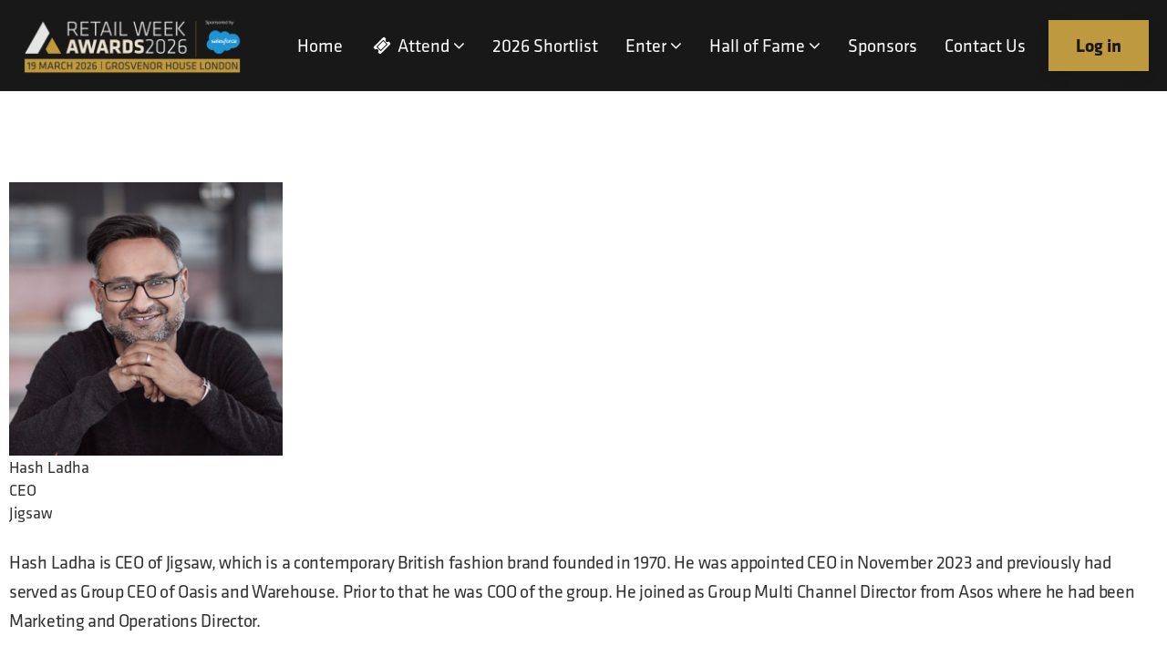

--- FILE ---
content_type: text/html; charset=utf-8
request_url: https://awards.retail-week.com/LIVE/en/node/judgeprofile-jigsaw-hash-ladha
body_size: 5625
content:
<!DOCTYPE html>
<html lang="en">
<head>
    
    <!-- OneTrust Cookies Consent Notice start -->
    <!-- domain codes -->
    <script src="https://evessio.s3.amazonaws.com/themes/common/js/ad63347e-5d67-4696-bdff-08bfe7a31fe5.js" type="text/javascript"></script>

    <script type="text/javascript">
    var siteCode = OTCodes[location.hostname]; // lookup site code
    if (siteCode){ // if sitecode is found,  deploy OneTrust scripts
    
        function getOTCookie( cookieName ) {
            var value = '; ' + document.cookie;
            var parts = value.split( '; ' + cookieName + '=' );
            if ( parts.length == 2 ) {
                return true;
            }
            return false;
        }
        var expirationDate = new Date(0);
        var expirationDateString = expirationDate.toUTCString();
        var now = new Date();
        now.setTime(now.getTime() + 1 * 3600 * 1000 * 24 * 365);
        
        if ( !getOTCookie('cleared-wr-cookies')) {
            console.log("expire OptanonConsent");
            document.cookie = "OptanonConsent=; expires=" + expirationDateString + "; path=/";
            document.cookie = "OptanonAlertBoxClosed=; expires=" + expirationDateString + "; path=/";
            document.cookie = "cleared-wr-cookies" + "=" + "; path=/" + "; expires="+now;
            
            console.log("expire OptanonConsent");
        }
    
        // autoblock
        document.write('\x3Cscript src="https://cdn.cookielaw.org/consent/' + siteCode + '/OtAutoBlock.js" type="text/javascript">\x3C/script>');
        document.write('\x3Cscript src="https://cdn.cookielaw.org/scripttemplates/otSDKStub.js" type="text/javascript" charset="UTF-8" data-domain-script="' + siteCode + '">\x3C/script>');
        function OptanonWrapper() { }
    }
    </script>
    <!-- OneTrust Cookies Consent Notice end -->
    
    <meta http-equiv="X-UA-Compatible" content="IE=edge">
    <meta http-equiv="Content-type" content="text/html;charset=UTF-8" />
    <meta charset="utf-8">
    <meta name="csrf-token" content="IjY0MThhYWVmMTUxMzlkM2JlMmUyOGU2MjMxNjlkOTRjYjQxZGIzZWMi.aWLbWg.gF1MeMSebtUdwzHkmmFGtpotm8M">
    <!-- Google tag (gtag.js) -->
    <script async src="https://www.googletagmanager.com/gtag/js?id=G-29E68X93S3"></script>
    <script>
      window.dataLayer = window.dataLayer || [];
      function gtag(){dataLayer.push(arguments);}
      gtag('js', new Date());
    
      gtag('config', 'G-29E68X93S3');
    </script>
    
    <!-- Google Tag Manager -->
    <script>(function(w,d,s,l,i){w[l]=w[l]||[];w[l].push({'gtm.start':
    new Date().getTime(),event:'gtm.js'});var f=d.getElementsByTagName(s)[0],
    j=d.createElement(s),dl=l!='dataLayer'?'&l='+l:'';j.async=true;j.src=
    'https://www.googletagmanager.com/gtm.js?id='+i+dl;f.parentNode.insertBefore(j,f);
    })(window,document,'script','dataLayer','GTM-5MHDHSN');</script>
    <!-- End Google Tag Manager -->
    <link rel="shortcut icon" href="https://evessio.s3.amazonaws.com/customer/c20a2502-f561-4756-8753-ec8079d550d8/event/be68618d-c9d5-43a1-a03e-0bec66ff9684/media/RWA.ico">
    <link rel="stylesheet" type="text/css" href="https://cloud.typography.com/6698474/6532752/css/fonts.css" />
    <meta name="viewport" content="width=device-width, initial-scale=1">
    <title>Retail Week Awards 2026 - Judge Profile page</title>
    <meta name="description" content="Retail Week Awards 2026 - Judge Profile page">
    <meta name="author" content="William Reed Ltd">
    <meta name="web_author" content="evessio.com">

    <!-- OpenGraph -->
    <meta property="og:type" content="website" />
    <meta property="og:url" content="http://awards.retail-week.com/LIVE/en/node/judgeprofile-jigsaw-hash-ladha">
    <meta property="og:title" content="Retail Week Awards 2026 - Judge Profile page"/>

    <!-- Twitter -->
    <meta name="twitter:card" content="summary" />
    <meta name="twitter:url" content="http://awards.retail-week.com/LIVE/en/node/judgeprofile-jigsaw-hash-ladha">
    <meta name="twitter:title" content="Retail Week Awards 2026 - Judge Profile page"/>

    <!-- Google -->
    <meta itemprop="name" content="Retail Week Awards 2026 - Judge Profile page">
    
    
	<link rel="stylesheet" href="https://evessio.s3.amazonaws.com/themes/common/css/07a52e9d-4eac-11e6-9f55-02e20ded9c43.css?cb=abd60b&v=v20250417">
	<link rel="stylesheet" href="https://evessio.s3.amazonaws.com/themes/common/css/63ecaef6-9dc7-4771-b6c7-5e8eabccfd38.css?cb=7f8953&v=v20250417">
	<link rel="stylesheet" href="https://use.fontawesome.com/bb7b124a93.css">
	<link rel="stylesheet" href="https://evessio.s3.amazonaws.com/themes/common/css/cc0dcd28-2824-11e6-9d2a-0aadef5f2b3b.css?cb=d44b87&v=v20250417">
	<link rel="stylesheet" href="https://evessio.s3.amazonaws.com/themes/common/css/62b7349a-8193-404d-9989-457462bd9778.css?cb=41aff1&v=v20250417">
	<link rel="stylesheet" href="https://evessio.s3.amazonaws.com/themes/common/css/440e9244-a513-44bc-973b-37c5d82718b1.css?cb=996a7b&v=v20250417">
	<link rel="stylesheet" href="https://evessio.s3.amazonaws.com/themes/common/css/b299a51f-9c5c-4bdd-891a-beab65667fcd.css?cb=&v=v20250417">
	<link rel="stylesheet" href="https://evessio.s3.amazonaws.com/customer/c20a2502-f561-4756-8753-ec8079d550d8/event/be68618d-c9d5-43a1-a03e-0bec66ff9684/css/58733184-e701-4288-8f5a-b521bfdef439.css?cb=e19870&v=v20250417">

    <!-- HTML5 Shim and Respond.js IE8 support of HTML5 elements and media queries -->
    <!--[if lt IE 9]>
    <script src="https://evessio.s3.amazonaws.com/themes/common/js/0472183c-2835-4b10-9eac-99f310d6d641.js"></script>
    <![endif]-->

    <script type="text/javascript" src="https://evessio.s3.amazonaws.com/themes/common/js/5ca0b0a5-4a13-4b67-bbef-4907d6f97323.js?cb=4f2525&v=v20250417"></script>
    <script type="text/javascript" src="https://evessio.s3.amazonaws.com/themes/common/js/5714205e-18e9-44c7-ab10-e817ff5c7a53.js?cb=12c28b&v=v20250417"></script>
    <script type="text/javascript" src="https://evessio.s3.amazonaws.com/themes/common/js/788537fd-d5cf-402a-b5c3-2ca73d803803.js?cb=2f34b6&v=v20250417"></script>
    <script type="text/javascript" src="https://evessio.s3.amazonaws.com/themes/common/js/07a381b3-4eac-11e6-9f55-02e20ded9c43.js?cb=40aabb&v=v20250417"></script>
    <script type="text/javascript" src="https://evessio.s3.amazonaws.com/themes/common/js/453bb573-ae94-4e50-a1eb-834d7334a732.js?cb=f15265&v=v20250417"></script>
    <script type="text/javascript" src="https://evessio.s3.amazonaws.com/themes/common/js/07a5d3d8-4eac-11e6-9f55-02e20ded9c43.js?cb=3dace9&v=v20250417"></script>
    <script type="text/javascript" src="https://evessio.s3.amazonaws.com/themes/common/js/32627606-2b7a-4d03-b9c3-0f84a0e05f33.js?cb=&v=v20250417"></script>
    <script type="text/javascript" src="https://evessio.s3.amazonaws.com/themes/common/js/68d12c41-9d3f-4598-bb3e-32dc3d8f7d70.js?cb=e5eae1&v=v20250417"></script>
    

    
    <script type="text/javascript" src="https://evessio.s3.amazonaws.com/themes/common/js/c69f2c72-46e3-427b-975f-2f959f55879f.js?cb=0049a4&v=v20250417"></script>
    <!-- Evessio - Willian Reed 1.2.1 -->

	<meta name="robots" content="index, follow">

    <!-- Adobe Analytics -->
	<script type="text/javascript">
        var Uhash = "";
        var eventRoles = [];
        var profile = {};
        var checkoutData = null;
        var homeSlug = 'home';
        var eventCurrencyCode = 'GBP';
        var useAADeferredData = false;

        
        

        

    </script>
    <script type="text/javascript" src="https://evessio.s3.amazonaws.com/themes/common/js/7c973d34-5bca-457c-9d76-e29d961439a6.js"></script>
    <!-- Adobe Launch Script -->
    <script src="//assets.adobedtm.com/eb2e22881c4a/eca1b21caf50/launch-d12cb4e80409.min.js"></script>
    <!-- // END Adobe Analytics -->

</head>

<body data-products-count='0'  data-test-mode='false'  data-cookie='{}' data-is-user-authorized='False' data-turn-off-test-mod-href =''>
    
    <!-- Google Tag Manager (noscript) -->
    <noscript><iframe src="https://www.googletagmanager.com/ns.html?id=GTM-5MHDHSN"
    height="0" width="0" style="display:none;visibility:hidden"></iframe></noscript>
    <!-- End Google Tag Manager (noscript) --> 
<header id="header">

    
      
    <div class="header-cta layout-wrapper ">
        <section class="container-fluid">
        <div class="row">
            
                <div class="col-md-12">
                    
                        <div class="menu-context">
<div id="menu-7de2552c-eb77-49f3-8988-f06cfb2fb9ee" class="ev-horizontal-menu-anchor style-2 no-anchor clearfix">
    
    <a href="../page/home"><div class="ev-menu-logo position-left"><img src="https://evessio.s3.amazonaws.com/customer/c20a2502-f561-4756-8753-ec8079d550d8/event/be68618d-c9d5-43a1-a03e-0bec66ff9684/media/7de2552c-node_RWA26_LOGO_NEG_DATE_Large.png"  alt=""/></div></a>
    
    <div class="ev-menu  horizontal-menu">
        <div class="burger-button"><i class="fa fa-bars fa-1x"></i></div> 
        <ul class="menus-list">
            
            <li class="level-one"><a href="../page/home" >Home </a>
            
            </li>
            
            <li class="level-one"><a href="" ><i class="fa fa-ticket fa-fw menu-icon-ico"></i>&nbsp;Attend  <i class="fa fa-angle-down"></i></a>
            
            <ul class="menu-level-two">
                
                <li class="level-two"><a href="../page/attend" class="">Tickets</a>
                
                </li>
                
                <li class="level-two"><a href="../page/venue" class="">Venue Information</a>
                
                </li>
                
            </ul>
            
            </li>
            
            <li class="level-one"><a href="../page/2026-shortlist" >2026 Shortlist </a>
            
            </li>
            
            <li class="level-one"><a href="../page/entries" >Enter  <i class="fa fa-angle-down"></i></a>
            
            <ul class="menu-level-two">
                
                <li class="level-two"><a href="../page/entries" class="">Enter</a>
                
                </li>
                
                <li class="level-two"><a href="../page/judging" class="">Judges & Process</a>
                
                </li>
                
                <li class="level-two"><a href="../page/entry-guide" class="">Top Tips for Entering</a>
                
                </li>
                
            </ul>
            
            </li>
            
            <li class="level-one"><a href=""  class="menu-level-two" >Hall of Fame  <i class="fa fa-angle-down"></i></a>
            
            <ul class="menu-level-two">
                
                <li class="level-two"><a href="../page/winners-2025" class="">2025 Winners</a>
                
                </li>
                
                <li class="level-two"><a href="../page/2024-winners" class="">2024 Winners</a>
                
                </li>
                
                <li class="level-two"><a href="../page/2023-winners" class="">2023 Winners</a>
                
                </li>
                
                <li class="level-two"><a href="../page/hall-of-fame" class="">2022 Winners</a>
                
                </li>
                
                <li class="level-two"><a href="../page/hall-of-fame-2021" class="">2021 Winners</a>
                
                </li>
                
                <li class="level-two"><a href="../page/hall-of-fame-2020" class="">2020 Winners</a>
                
                </li>
                
                <li class="level-two"><a href="../page/hall-of-fame-2019" class="">2019 Winners</a>
                
                </li>
                
            </ul>
            
            </li>
            
            <li class="level-one"><a href="../page/sponsors" >Sponsors </a>
            
            </li>
            
            <li class="level-one"><a href="../page/contact-us" >Contact Us </a>
            
            </li>
            
            <li class="level-one"><a href="../private/login"  class="action-button" >Log in </a>
            
            </li>
            
            <!-- LANGUAGE SWITCHER -->
            
        </ul>
    </div>
</div>
</div><div class="ev-section-divider-wrapper">
    
    <div id="section-divider-69c43cfd-8cda-444c-bc9c-1777fc1d3d3b" class="ev-section-divider  color-none" data-section-height="200px">
    
    
        <div class="section-content  ">
        
        
        
        
        </div>
    </div>
</div>
                    
                </div>
            
			<div class="clearfix"></div>
        </div>
        </section>
    </div>
      
    

</header>

<div id="main-content">
    
      
    <div  id="speaker-profile-page" class="layout-body ">

        


            
            <div class="template-wrapper-content ">
<page-body>
                
                  
                <div class="animatedParent">
                <section class="page-body-section ">
                    <div class="container-fluid">
                        <div class="row" >
                        
                            <div class="col-md-12">
                                




    

<div class="ev-judge-profile" id="judge-profile-fd7efb9e-56e4-352e-4bac-3fc09109df18">
    <div class="judge-photo">
        
            <img class="photo-image" src="https://evessio.s3.amazonaws.com/customer/c20a2502-f561-4756-8753-ec8079d550d8/event/39c0bc54-cd5f-40b4-95f2-f26c0531d315/media/930506b5-profile_New_Project_-_2024-07-22T141831.138_Large.jpg" alt="Hash Ladha, Jigsaw">
        
    </div>
    <div class="judge-name-parts profile-field">
        Hash Ladha
    </div>
    <div class="judge-jobtitle">
        CEO
    </div>
    <div class="judge-company_name">
        Jigsaw
    </div>
    
        <div class="type-slug-Textarea exhibitor-biography profile-field">
              <p style="line-height: 0.2;">&nbsp;</p><p>Hash Ladha is CEO of Jigsaw, which is a contemporary British fashion brand founded in 1970. He was appointed CEO in November 2023 and previously had served as Group CEO of Oasis and Warehouse. Prior to that he was COO of the group. He joined as Group Multi Channel Director from Asos where he had been Marketing and Operations Director.</p><p>	Ladha has a proven track record in leading and growing omni-channel businesses. A passionate leader and strategist that has successfully created differentiated customer propositions, developed brands and accelerated sales. Results oriented and pragmatic whilst driven to achieve; someone who values people, their contribution and invests in their development. A very strong belief in creating an inspiring place to work and creating a strong ethos of personal accountability. A leader who understands the importance of diversity and inclusion and is a champion of the cause, who harnesses an open and honest culture, underpinned with integrity.	<br></p>
        </div>
</div>


                            </div>
                        
                        </div>
                    </div>
                </section>
                </div>
                  
                
</page-body>
                
            </div>

        
		<div class="clearfix"></div>

    </div>
      
    
</div>

<footer id="footer">
    <section class="container-fluid">
    
          
    <div class="row ">
        
            <div class="col-md-12">
                
                    <div class="ev-general-content group-wrapper " id="general-2f5bb119-5804-4c9d-a771-5b4925fe77e8">
    
    <div class="content-body"><ul class="footer-contact">
	<li>
		<img src="https://evessio.s3.amazonaws.com/customer/c20a2502-f561-4756-8753-ec8079d550d8/event/39c0bc54-cd5f-40b4-95f2-f26c0531d315/media/General_Content/8e5e75f4-node_rw-icon-logo.svg" style="width: 46x;">
	</li>
	<li>
		<a href="../page/contact-us" target="_blank">Contact us</a>
	</li>
	<li>
		<a href="../page/sponsorship-opportunities">Sponsorship</a>
	</li>
	<li>
		<a href="../page/terms-and-conditions" target="_blank">Terms &amp; Conditions</a>
	</li>
	<li>
		<a href="https://www.william-reed.com/Events" target="_blank">William Reed events</a>
	</li>
</ul>
<ul class="footer-social">
	<li>Follow</li>
	<li>
		<a href="https://x.com/RetailWeek">
			<img src="https://evessio.s3.amazonaws.com/customer/c20a2502-f561-4756-8753-ec8079d550d8/event/c92b8aaf-d697-4ed7-b95c-2e6db94c7a68/media/General_Content/e160c6a8-node_logo-white_Medium.png" style="width: 16px;">
		</a>
	</li>
	<li>
		<a href="https://uk.linkedin.com/company/retail-week">
			<i class="fa fa-linkedin-square" aria-hidden="true"></i>
		</a>
	</li>
	<li>
		<a href="https://x.com/RetailWeek" target="_blank">#RWAwards26</a>
	</li>
</ul>
</div>
</div>
                
            </div>
        
    </div>
      
         
          
    <div class="row copyright">
        
            <div class="col-md-12">
                
                    



<div id="ev-embedded-999a1a91-fcab-476c-97ab-f266ebdec5f0" class="ev-embedded-widget"  >
    
    <div id="wrbm-footer-div"></div>
    <script type="text/javascript">var footerBgColor = 'transparent';var footerFontColor = '';var footerLinkColor = '';var footerLogoType = 'black';var footerShowCS = 0;</script>
    <script type="text/javascript" src="https://footer.wrbm.com/Footers/wrbm-footer.js?lan=en&ent=EWRBMLTD"></script>
    
</div>
                
            </div>
        
    </div>
      
         
    </section>


</footer>



<script type="text/javascript" src="https://evessio.s3.amazonaws.com/themes/common/js/b1baacf9-9f4d-4978-8aab-530e9240e6b7.js?cb=410669&v=v20250417"></script>
<script type="text/javascript" src="https://evessio.s3.amazonaws.com/themes/e50ed170-6be1-4e03-b79b-f4a77b972043/js/4ae6d194-5a5a-4d75-8531-f7abc3aa6427.js?cb=bfe021&v=v20250417"></script>


<!-- event js -->
<script type="text/javascript" src="https://evessio.s3.amazonaws.com/customer/c20a2502-f561-4756-8753-ec8079d550d8/event/be68618d-c9d5-43a1-a03e-0bec66ff9684/js/266a44d2-1bc4-46fc-a611-83755468d173.js?cb=fb1acf&v=v20250417"></script>



<!-- Adobe Launch -->
<script>
    setTimeout(function() {
        if (useAADeferredData) {
            _satellite.track('evessioPostProcessing');
            console.log("Post processing call run");
        }
    }, 2800);
</script>
<script type="text/javascript">_satellite.pageBottom();</script>
</body>
</html>

--- FILE ---
content_type: text/css
request_url: https://evessio.s3.amazonaws.com/customer/c20a2502-f561-4756-8753-ec8079d550d8/event/be68618d-c9d5-43a1-a03e-0bec66ff9684/css/58733184-e701-4288-8f5a-b521bfdef439.css?cb=e19870&v=v20250417
body_size: 410793
content:
/*
@import 'https://cloud.typography.com/6698474/6532752/css/fonts.css';
fonts provided:

Book
 
font-family: "Gotham SSm A", "Gotham SSm B";
font-style: normal;
font-weight: 400;
 
Book italic
 
font-family: "Gotham SSm A", "Gotham SSm B";
font-style: italic;
font-weight: 400;
 
Bold
 
font-family: "Gotham SSm A", "Gotham SSm B";
font-style: normal;
font-weight: 700;
 
Bold Italic
 
font-family: "Gotham SSm A", "Gotham SSm B";
font-style: italic;
font-weight: 700;
*/
/*
    WRBM theme config globals
    
    Variable can be set and/or overridden in 
      Event > WEBSITE > Themes > Theme Settings > Custom CSS
*/
/* WRBM config options LESS Namespace  */
@import url(https://fonts.googleapis.com/css?family=Open+Sans:400,300,600,700);
@import url("https://use.typekit.net/dez4dra.css");
#wrbm {
  /*
        shapes
        ------------------------
        Usage:
            #wrbm.set-shape(round); // explicit
            #wrbm.set-shape(@shape-style); // using global config variable
    */
  /*
        title underline styles
    */
  /*
        border
        ------------------------
        Usage:
            #wrbm.build-std-border(); // default 
            #wrbm.build-std-border(@radius: 12px, @border-color: #FF000); // overrides for radius and colour
    */
  /*
        Button style
        ------------------------
        Usage:
            #wrbm.button-style(flat-rounded); // default 
            options: flat-rounded, flat-square, gradient-rounded
    */
}
html {
  height: 100%;
}
#header,
#main-content,
#footer {
  max-width: 1920px;
  margin: 0 auto;
}
.container-fluid {
  padding-right: 0;
  padding-left: 0;
  margin-right: auto;
  margin-left: auto;
}
.page-body-section {
  padding: 20px 20px 20px 20px;
}
.page-body-section.no-padding {
  padding: 0 0 0 0;
}
h1 {
  font-size: 40px;
  font-weight: 700;
  line-height: 50px;
  letter-spacing: -0.045em;
  margin: 0 0 0 0;
  padding: 0 0 30px 0;
}
h2 {
  font-size: 35px;
  font-weight: 700;
  line-height: 45px;
  letter-spacing: -0.045em;
  margin: 0 0 0 0;
  padding: 0 0 25px 0;
}
h3 {
  font-size: 30px;
  font-weight: 700;
  line-height: 35px;
  letter-spacing: -0.045em;
  margin: 0 0 0 0;
  padding: 0 0 25px 0;
}
h4 {
  font-size: 25px;
  font-weight: 700;
  line-height: 35px;
  letter-spacing: -0.035em;
  margin: 0 0 0 0;
  padding: 0 0 25px 0;
}
h5 {
  font-size: 20px;
  font-weight: 700;
  line-height: 30px;
  letter-spacing: -0.035em;
  margin: 0 0 0 0;
  padding: 0 0 25px 0;
}
h6 {
  font-size: 12px;
  font-weight: 700;
  line-height: 20px;
  letter-spacing: -0.015em;
  text-transform: uppercase;
  margin: 0 0 0 0;
  padding: 0 0 20px 0;
}
p {
  font-size: 18px;
  line-height: 30px;
  letter-spacing: -0.015em;
  margin: 0 0 0 0;
  padding: 0 0 25px 0;
}
.perfect-partner h2,
.perfect-partner h3,
.perfect-partner h4 {
  font-size: 25px;
  letter-spacing: -0.025em;
  line-height: normal;
  margin: 0 0 0 0;
  padding: 15px 0 10px 0;
}
.perfect-partner p {
  margin: 0 0 0 0;
  padding: 0 0 25px 0;
}
.perfect-partner img {
  border-radius: 9px;
  box-shadow: 0 5px 10px rgba(0, 0, 0, 0.08);
  float: left;
  margin: 0 25px 0 0 !important;
  padding: 5px 5px 5px 5px;
}
.underline {
  text-align: center;
}
.underline:after {
  content: "";
  display: block;
  margin: 0 auto;
  width: 80px;
  padding-top: 20px;
  border-bottom: 2px solid #191818;
  height: 2px;
  padding-bottom: 0;
}
/*
    title defaults allowing for overrides
    ------------ 
*/
.content-title {
  padding: 30px 0 30px 0 !important;
  color: #777777;
  text-align: center;
}
.content-title:after {
  content: "";
  display: block;
  margin: 0 auto;
  width: 80px;
  padding-top: 20px;
  border-bottom: 2px solid #191818;
  height: 2px;
  padding-bottom: 0;
}
.ct-title {
  text-align: center;
}
.ct-title.text-right {
  text-align: right;
}
.ct-title.text-left {
  text-align: left;
}
.ct-desc {
  text-align: center;
}
/*
    BACKGROUNDS
*/
.section-bg-light {
  background-color: #F7F7F7;
}
.section-bg-dark {
  background-color: #777777;
  color: #FFFFFF;
}
.section-bg-dark .content-title {
  color: #FFFFFF;
}
.section-bg-photo-light {
  background: linear-gradient(rgba(255, 255, 255, 0.7), rgba(255, 255, 255, 0.7)), url('https://evessio.s3.amazonaws.com/customer/e88db8ea-f2e8-4984-8dc4-caf89126/event/c6ac39cd-c1f7-4c7e-a84e-3f47054f0576/media/My_Media/backgrounds/GettyImages-616115118-grey.png'), #FFFFFF;
  background-repeat: no-repeat;
  background-size: cover;
  background-position: center;
}
.section-bg-photo-dark {
  background: linear-gradient(rgba(119, 119, 119, 0.8), rgba(119, 119, 119, 0.8)), url('https://evessio.s3.amazonaws.com/customer/e88db8ea-f2e8-4984-8dc4-caf89126/event/c6ac39cd-c1f7-4c7e-a84e-3f47054f0576/media/My_Media/backgrounds/GettyImages-616115118-grey.png'), rgba(119, 119, 119, 0.8);
  background-repeat: no-repeat;
  background-size: cover;
  background-position: center;
  color: #FFFFFF;
}
.section-bg-photo-dark .content-title {
  color: #FFFFFF;
}
.bg-primary-light {
  background-color: #676363;
}
/*
    BUTTONS
*/
.action-button,
.btn-login-submit,
.btn-register-submit {
  background-color: #191818;
  border: solid #191818 1px;
  background-image: none;
  border-radius: 5px;
  padding: 12px 20px;
  letter-spacing: 0;
  text-decoration: none;
  color: #FFFFFF;
  margin: 5px 10px;
  font-weight: 700;
  position: relative;
  z-index: 2;
  display: inline-block;
  font-size: 18px;
  white-space: normal;
  border: none;
  box-shadow: 0 5px 15px rgba(0, 0, 0, 0.08);
}
.action-button:hover,
.btn-login-submit:hover,
.btn-register-submit:hover {
  color: #FFFFFF;
  text-decoration: none;
  background: #191818;
  border-color: #bf9940;
  box-shadow: 0 5px 15px rgba(0, 0, 0, 0.16);
}
.action-button:hover,
.action-button:focus,
.action-button:active,
.action-button.active {
  background-color: #000000;
  border-color: #000000;
  background-image: none;
}
.prod-closed {
  border: solid 1px #F38630;
  border-radius: 6px;
  overflow: hidden;
  background-color: #F38630;
  padding: 12px 20px;
  letter-spacing: 0;
  text-decoration: none;
  color: #FFFFFF;
  margin: 5px 10px;
  font-weight: 700;
  position: relative;
  z-index: 2;
  display: inline-block;
  font-size: 18px;
  white-space: normal;
  cursor: not-allowed;
}
.prod-closed:hover {
  color: #FFFFFF;
  text-decoration: none;
  background: #F38630;
  border-color: #F38630;
}
button:focus,
select:focus {
  outline-style: none;
  outline-width: 0;
  outline-color: none;
}
/* PAGE STRUCTURE */
.page-body-section {
  padding: 15px 0;
}
/* SOCIAL ICONS */
.social-ico {
  display: inline-block;
  width: 25px;
  height: 25px;
  margin: 0 6px;
  background-repeat: no-repeat;
  background-position: center;
  background-size: contain;
}
.social-ico.facebook {
  background-image: url('https://evessio.s3-eu-west-1.amazonaws.com/themes/common/images/ico_col_facebook.svg');
}
.social-ico.instagram {
  background-image: url("https://evessio.s3-eu-west-1.amazonaws.com/themes/common/images/ico_col_instagram.svg");
}
.social-ico.linkedin {
  background-image: url("https://evessio.s3-eu-west-1.amazonaws.com/themes/common/images/ico_col_linkedin.svg");
}
.social-ico.twitter {
  background-image: url("https://evessio.s3-eu-west-1.amazonaws.com/themes/common/images/ico_col_twitter.svg");
}
.social-ico.youtube {
  background-image: url("https://evessio.s3-eu-west-1.amazonaws.com/themes/common/images/ico_col_youtube.svg");
}
/* FOOTER */
#footer {
  padding: 60px 20px 20px 20px;
  font-size: 0.8em !important;
  background: #777777;
  color: #FFFFFF;
  position: relative;
  bottom: 0;
}
#footer .footer-links {
  background-image: url('https://evessio.s3.amazonaws.com/customer/e88db8ea-f2e8-4984-8dc4-caf89126/event/c6ac39cd-c1f7-4c7e-a84e-3f47054f0576/media/My_Media/images/footer-tint.png');
  background-repeat: repeat-y;
  background-size: 50%;
  background-position: right top;
}
#footer .content-title {
  color: #ffffff;
  font-size: 0.9em !important;
  margin-bottom: 0;
  font-weight: 300 !important;
}
#footer .content-title:after {
  padding-top: 0;
  border-bottom: 2px solid transparent;
}
#footer p {
  font-size: 0.8em !important;
  margin: 0 0 0.5em 0 !important;
}
#footer .subscribe {
  font-size: 0.8em !important;
  padding-left: 30px !important;
  padding-right: 30px !important;
}
#footer .subscribe h4 {
  font-weight: 300 !important;
}
#footer .copyright {
  background-color: #ffffff;
}
#footer .copyright a {
  color: #777777;
}
@media only screen and (max-width: 900px) {
  #footer .footer-links {
    background-image: none;
  }
  #footer .footer-links .subscribe {
    background-color: #283e4e;
  }
}
/* ticket count bug */
#menu-item-tickets span.counter {
  display: none;
}
.col-md-6.col-login,
.col-md-6.col-register,
#col-login,
#col-register {
  padding: 0 12px !important;
}
.group-wrapper {
  float: none;
  margin: 30px auto;
}
.row.ribbon.group-wrapper,
.row.ribbon.ev-general-content {
  margin: 0 !important;
  padding: 0 !important;
}
.row.ribbon .ev-section-divider {
  padding: 0 !important;
  height: auto;
}
.row.ribbon .ev-section-divider p {
  margin: -3px 0 0 0 !important;
}
.row.ribbon .ev-section-divider a {
  color: #ffffff !important;
}
.row.ribbon .ev-section-divider a:hover {
  text-decoration: none;
  opacity: 0.7;
}
.row.sponsor-spotlight {
  background-color: #eeeeee;
}
.row.rainbow-grad {
  background: #fe984d;
  /* Old browsers */
  background: -moz-linear-gradient(left, #fe984d 0%, #e3000e 27%, #e8498e 50%, #7d69b4 77%, #018ee0 100%);
  /* FF3.6-15 */
  background: -webkit-linear-gradient(left, #fe984d 0%, #e3000e 27%, #e8498e 50%, #7d69b4 77%, #018ee0 100%);
  /* Chrome10-25,Safari5.1-6 */
  background: linear-gradient(to right, #fe984d 0%, #e3000e 27%, #e8498e 50%, #7d69b4 77%, #018ee0 100%);
  /* W3C, IE10+, FF16+, Chrome26+, Opera12+, Safari7+ */
  filter: progid:DXImageTransform.Microsoft.gradient(startColorstr='#fe984d', endColorstr='#018ee0', GradientType=1);
  /* IE6-9 */
}
.row.grey-grad {
  background: #dcd8d6;
  /* Old browsers */
  background: -moz-linear-gradient(left, #dcd8d6 0%, #c5c5c5 100%);
  /* FF3.6-15 */
  background: -webkit-linear-gradient(left, #dcd8d6 0%, #c5c5c5 100%);
  /* Chrome10-25,Safari5.1-6 */
  background: linear-gradient(to right, #dcd8d6 0%, #c5c5c5 100%);
  /* W3C, IE10+, FF16+, Chrome26+, Opera12+, Safari7+ */
  filter: progid:DXImageTransform.Microsoft.gradient(startColorstr='#dcd8d6', endColorstr='#c5c5c5', GradientType=1);
  /* IE6-9 */
}
.row .header-bkg {
  background-image: url('https://evessio.s3.amazonaws.com/customer/e88db8ea-f2e8-4984-8dc4-caf89126/event/c6ac39cd-c1f7-4c7e-a84e-3f47054f0576/media/My_Media/images/skyline.jpg');
  background-repeat: no-repeat;
  background-size: cover !important;
}
.col-md-12,
.col-md-6,
.row {
  margin: 0 !important;
  padding: 0 !important;
}
.col-md-4 .group-wrapper,
.col-md-6 .group-wrapper,
.col-md-8 .group-wrapper {
  width: 100%;
}
@media screen and (max-width: 768px) {
  .col-md-4 .group-wrapper .ct-title,
  .col-md-6 .group-wrapper .ct-title,
  .col-md-8 .group-wrapper .ct-title,
  .col-md-4 .group-wrapper .ct-desc,
  .col-md-6 .group-wrapper .ct-desc,
  .col-md-8 .group-wrapper .ct-desc {
    padding: 0 15px;
  }
}
.col-lg-1,
.col-lg-10,
.col-lg-11,
.col-lg-12,
.col-lg-2,
.col-lg-3,
.col-lg-4,
.col-lg-5,
.col-lg-6,
.col-lg-7,
.col-lg-8,
.col-lg-9,
.col-md-1,
.col-md-10,
.col-md-11,
.col-md-12,
.col-md-2,
.col-md-3,
.col-md-4,
.col-md-5,
.col-md-6,
.col-md-7,
.col-md-8,
.col-md-9,
.col-sm-1,
.col-sm-10,
.col-sm-11,
.col-sm-12,
.col-sm-2,
.col-sm-3,
.col-sm-4,
.col-sm-5,
.col-sm-6,
.col-sm-7,
.col-sm-8,
.col-sm-9,
.col-xs-1,
.col-xs-10,
.col-xs-11,
.col-xs-12,
.col-xs-2,
.col-xs-3,
.col-xs-4,
.col-xs-5,
.col-xs-6,
.col-xs-7,
.col-xs-8,
.col-xs-9 {
  padding-left: 0;
  padding-right: 0;
}
.web-form {
  margin: 0 15px;
}
#cookie-bar button {
  color: #ffffff;
  border: 0;
  margin-bottom: 5px;
}
img {
  max-width: 100%;
}
.modal-content {
  background-color: #FFFFFF;
  color: #333333;
}
.modal-content .modal-header .close {
  color: #333333;
}
.private-space .modal-content {
  background-color: #FFFFFF;
  color: #000000;
}
.private-space .modal-content textarea {
  width: 100%;
  resize: both;
}
.private-space .modal-content .modal-header .modal-title,
.private-space .modal-content .modal-header .close {
  color: #FFFFFF;
  opacity: 1;
}
a {
  color: #191818;
}
a:hover {
  color: #000000;
}
/* basket styles */
#wizard #w-right-1-aside,
#wizard #w-right-2-aside,
#wizard #w-right-3-aside {
  padding: 0 10px;
}
#wizard #w-right-1-aside .w-amount,
#wizard #w-right-2-aside .w-amount,
#wizard #w-right-3-aside .w-amount {
  background-color: #eeeeee;
  border: 1px solid #aaaaaa;
  border-radius: 0;
  padding: 10px 5px;
  color: #555555;
}
#wizard .w-progress .progress-text .w-mark.active,
#wizard .w-progress .progress-line .w-mark.active {
  color: #191818 !important;
}
#wizard .w-progress .progress-text .w-mark.active .w-circle .fa-circle,
#wizard .w-progress .progress-line .w-mark.active .w-circle .fa-circle {
  color: #191818 !important;
}
#wizard .w-progress .progress-text .w-mark.active .w-line.active,
#wizard .w-progress .progress-line .w-mark.active .w-line.active {
  background-color: #191818 !important;
}
#basket-root .required-wrapper,
.personal-space-content .required-wrapper {
  color: red;
}
#basket-root .nav-tabs,
.personal-space-content .nav-tabs {
  display: table;
  width: 100%;
  margin-top: 25px;
}
#basket-root .nav-tabs li,
.personal-space-content .nav-tabs li {
  display: table-cell;
  float: none;
  text-align: center;
  position: relative;
  top: 1px;
  vertical-align: middle;
  border-right: solid #eeeeee 1px;
  border-top: solid #eeeeee 1px;
}
#basket-root .nav-tabs li:first-of-type,
.personal-space-content .nav-tabs li:first-of-type {
  border-left: solid #eeeeee 1px;
}
#basket-root .nav-tabs li:after,
.personal-space-content .nav-tabs li:after,
#basket-root .nav-tabs li:before,
.personal-space-content .nav-tabs li:before {
  position: absolute;
  bottom: -8px;
  left: 50%;
  content: "";
  width: 0;
  height: 0;
  border-style: solid;
  opacity: 0;
}
#basket-root .nav-tabs li:after,
.personal-space-content .nav-tabs li:after {
  border-width: 10px 14px 0 14px;
  border-color: #FFFFFF transparent transparent transparent;
}
#basket-root .nav-tabs li:before,
.personal-space-content .nav-tabs li:before {
  margin: 0 0 -2px -1px;
  border-width: 11px 15px 0 15px;
  border-color: #eeeeee transparent transparent transparent;
}
#basket-root .nav-tabs li a,
.personal-space-content .nav-tabs li a {
  color: #191818;
  font-weight: bold;
  font-size: 20px;
}
#basket-root .nav-tabs li a .agenda-date,
.personal-space-content .nav-tabs li a .agenda-date {
  color: #adb9b8;
}
#basket-root .nav-tabs li a:hover,
.personal-space-content .nav-tabs li a:hover {
  border-color: transparent;
  background: transparent;
}
#basket-root .nav-tabs li.active,
.personal-space-content .nav-tabs li.active,
#basket-root .nav-tabs li.active a,
.personal-space-content .nav-tabs li.active a,
#basket-root .nav-tabs li.active a .agenda-date,
.personal-space-content .nav-tabs li.active a .agenda-date,
#basket-root .nav-tabs li.active a:hover,
.personal-space-content .nav-tabs li.active a:hover {
  color: #333333;
  background: #191818;
  border-color: transparent;
}
#basket-root .nav-tabs li.active:after,
.personal-space-content .nav-tabs li.active:after,
#basket-root .nav-tabs li.active:before,
.personal-space-content .nav-tabs li.active:before {
  opacity: 1;
  border-color: #191818 transparent transparent transparent;
}
#basket-root .pagination > .active > a,
.personal-space-content .pagination > .active > a,
#basket-root .pagination > .active > a:focus,
.personal-space-content .pagination > .active > a:focus,
#basket-root .pagination > .active > a:hover,
.personal-space-content .pagination > .active > a:hover,
#basket-root .pagination > .active > span,
.personal-space-content .pagination > .active > span,
#basket-root .pagination > .active > span:focus,
.personal-space-content .pagination > .active > span:focus,
#basket-root .pagination > .active > span:hover,
.personal-space-content .pagination > .active > span:hover {
  z-index: 2;
  color: #fff;
  cursor: default;
  background-color: #191818;
  border-color: #191818;
}
/* Mixins */
/* user settable palette */
/* build link variatios based on palette colours*/
a.text-dark:hover,
a.text-dark:focus,
a.text-dark:active,
a.text-dark:visited {
  color: #333333;
}
.bg-text-dark,
.bg-text-dark-bg {
  background-color: #333333;
}
/*
    .bg-light-@{color},
    .bg-light-@{color}-bg {
        background-color: lighten(@@color, 30%);
    }
    */
a.text-light:hover,
a.text-light:focus,
a.text-light:active,
a.text-light:visited {
  color: #FFFFFF;
}
.bg-text-light,
.bg-text-light-bg {
  background-color: #FFFFFF;
}
/*
    .bg-light-@{color},
    .bg-light-@{color}-bg {
        background-color: lighten(@@color, 30%);
    }
    */
a.text-color:hover,
a.text-color:focus,
a.text-color:active,
a.text-color:visited {
  color: #333333;
}
.bg-text-color,
.bg-text-color-bg {
  background-color: #333333;
}
/*
    .bg-light-@{color},
    .bg-light-@{color}-bg {
        background-color: lighten(@@color, 30%);
    }
    */
a.body-bg:hover,
a.body-bg:focus,
a.body-bg:active,
a.body-bg:visited {
  color: #FFFFFF;
}
.bg-body-bg,
.bg-body-bg-bg {
  background-color: #FFFFFF;
}
/*
    .bg-light-@{color},
    .bg-light-@{color}-bg {
        background-color: lighten(@@color, 30%);
    }
    */
a.gray-lighter:hover,
a.gray-lighter:focus,
a.gray-lighter:active,
a.gray-lighter:visited {
  color: #eeeeee;
}
.bg-gray-lighter,
.bg-gray-lighter-bg {
  background-color: #eeeeee;
}
/*
    .bg-light-@{color},
    .bg-light-@{color}-bg {
        background-color: lighten(@@color, 30%);
    }
    */
a.gray-light:hover,
a.gray-light:focus,
a.gray-light:active,
a.gray-light:visited {
  color: #777777;
}
.bg-gray-light,
.bg-gray-light-bg {
  background-color: #777777;
}
/*
    .bg-light-@{color},
    .bg-light-@{color}-bg {
        background-color: lighten(@@color, 30%);
    }
    */
a.gray-dark:hover,
a.gray-dark:focus,
a.gray-dark:active,
a.gray-dark:visited {
  color: #333333;
}
.bg-gray-dark,
.bg-gray-dark-bg {
  background-color: #333333;
}
/*
    .bg-light-@{color},
    .bg-light-@{color}-bg {
        background-color: lighten(@@color, 30%);
    }
    */
a.color-warning:hover,
a.color-warning:focus,
a.color-warning:active,
a.color-warning:visited {
  color: #F38630;
}
.bg-color-warning,
.bg-color-warning-bg {
  background-color: #F38630;
}
/*
    .bg-light-@{color},
    .bg-light-@{color}-bg {
        background-color: lighten(@@color, 30%);
    }
    */
a.color-success:hover,
a.color-success:focus,
a.color-success:active,
a.color-success:visited {
  color: #9DE0AD;
}
.bg-color-success,
.bg-color-success-bg {
  background-color: #9DE0AD;
}
/*
    .bg-light-@{color},
    .bg-light-@{color}-bg {
        background-color: lighten(@@color, 30%);
    }
    */
a.color-tertiary:hover,
a.color-tertiary:focus,
a.color-tertiary:active,
a.color-tertiary:visited {
  color: #777777;
}
.bg-color-tertiary,
.bg-color-tertiary-bg {
  background-color: #777777;
}
/*
    .bg-light-@{color},
    .bg-light-@{color}-bg {
        background-color: lighten(@@color, 30%);
    }
    */
a.color-secondary:hover,
a.color-secondary:focus,
a.color-secondary:active,
a.color-secondary:visited {
  color: #bf9940;
}
.bg-color-secondary,
.bg-color-secondary-bg {
  background-color: #bf9940;
}
/*
    .bg-light-@{color},
    .bg-light-@{color}-bg {
        background-color: lighten(@@color, 30%);
    }
    */
a.color-primary:hover,
a.color-primary:focus,
a.color-primary:active,
a.color-primary:visited {
  color: #191818;
}
.bg-color-primary,
.bg-color-primary-bg {
  background-color: #191818;
}
/*
    .bg-light-@{color},
    .bg-light-@{color}-bg {
        background-color: lighten(@@color, 30%);
    }
    */
.gradient-n-s {
  background: #191818;
  background: -moz-linear-gradient(top, #191818 0%, #bf9940 100%);
  background: -webkit-linear-gradient(top, #191818 0%, #bf9940 100%);
  background: linear-gradient(to bottom, #191818 0%, #bf9940 100%);
  filter: progid:DXImageTransform.Microsoft.gradient(startColorstr='@color-primary', endColorstr='@color-secondary', GradientType=0);
}
.gradient-s-n {
  background: #191818;
  background: -moz-linear-gradient(top, #bf9940 0%, #191818 100%);
  background: -webkit-linear-gradient(top, #bf9940 0%, #191818 100%);
  background: linear-gradient(to bottom, #bf9940 0%, #191818 100%);
  filter: progid:DXImageTransform.Microsoft.gradient(startColorstr='@color-secondary', endColorstr='@color-primary', GradientType=0);
}
.gradient-w-e {
  background: #191818;
  background: -moz-linear-gradient(left, #191818 0%, #bf9940 100%);
  background: -webkit-linear-gradient(left, #191818 0%, #bf9940 100%);
  background: linear-gradient(to right, #191818 0%, #bf9940 100%);
  filter: progid:DXImageTransform.Microsoft.gradient(startColorstr='@color-primary', endColorstr='@color-secondary', GradientType=1);
}
.gradient-e-w {
  background: #191818;
  background: -moz-linear-gradient(left, #bf9940 0%, #191818 100%);
  background: -webkit-linear-gradient(left, #bf9940 0%, #191818 100%);
  background: linear-gradient(to right, #bf9940 0%, #191818 100%);
  filter: progid:DXImageTransform.Microsoft.gradient(startColorstr='@color-secondary', endColorstr='@color-primary', GradientType=1);
}
.gradient-nw-se {
  background: #191818;
  background: -moz-linear-gradient(-45deg, #191818 0%, #bf9940 100%);
  background: -webkit-linear-gradient(-45deg, #191818 0%, #bf9940 100%);
  background: linear-gradient(135deg, #191818 0%, #bf9940 100%);
  filter: progid:DXImageTransform.Microsoft.gradient(startColorstr='@color-primary', endColorstr='@color-secondary', GradientType=1);
}
.gradient-se-nw {
  background: #191818;
  background: -moz-linear-gradient(-45deg, #bf9940 0%, #191818 100%);
  background: -webkit-linear-gradient(-45deg, #bf9940 0%, #191818 100%);
  background: linear-gradient(135deg, #bf9940 0%, #191818 100%);
  filter: progid:DXImageTransform.Microsoft.gradient(startColorstr='@color-secondary', endColorstr='@color-primary', GradientType=1);
}
.gradient-sw-ne {
  background: #191818;
  background: -moz-linear-gradient(45deg, #191818 0%, #bf9940 100%);
  background: -webkit-linear-gradient(45deg, #191818 0%, #bf9940 100%);
  background: linear-gradient(45deg, #191818 0%, #bf9940 100%);
  filter: progid:DXImageTransform.Microsoft.gradient(startColorstr='@color-primary', endColorstr='@color-secondary', GradientType=1);
}
.gradient-ne-sw {
  background: #191818;
  background: -moz-linear-gradient(45deg, #bf9940 0%, #191818 100%);
  background: -webkit-linear-gradient(45deg, #bf9940 0%, #191818 100%);
  background: linear-gradient(45deg, #bf9940 0%, #191818 100%);
  filter: progid:DXImageTransform.Microsoft.gradient(startColorstr='@color-secondary', endColorstr='@color-primary', GradientType=1);
}
/* custom checkbox */
.styled-checkbox {
  /* Base for label styling */
  /* checkbox aspect */
  /* checked mark aspect */
  /* checked mark aspect changes */
  /* disabled checkbox */
  /* accessibility */
}
.styled-checkbox:not(:checked),
.styled-checkbox:checked {
  position: absolute;
  left: -9999px;
}
.styled-checkbox:not(:checked) + label,
.styled-checkbox:checked + label {
  position: relative;
  padding-left: 1.95em;
  cursor: pointer;
}
.styled-checkbox:not(:checked) + label:before,
.styled-checkbox:checked + label:before {
  content: '';
  position: absolute;
  left: 0;
  top: -4px;
  width: 30px;
  height: 30px;
  border: 1px solid #191818;
  background: #fff;
  border-radius: 4px;
  box-shadow: inset 0 1px 3px rgba(0, 0, 0, 0.1);
}
.styled-checkbox:not(:checked) + label:after,
.styled-checkbox:checked + label:after {
  position: absolute;
  top: 2px;
  left: 2px;
  font-size: 24px;
  line-height: 0.8;
  color: #191818;
  transition: all 0.2s;
  content: '\f00c';
  font-family: 'Fontawesome';
}
.styled-checkbox:not(:checked) + label:after {
  opacity: 0;
  transform: scale(0);
}
.styled-checkbox:checked + label:after {
  opacity: 1;
  transform: scale(1);
}
.styled-checkbox:disabled:not(:checked) + label:before,
.styled-checkbox:disabled:checked + label:before {
  box-shadow: none;
  border-color: #bbb;
  background-color: #ddd;
}
.styled-checkbox:disabled:checked + label:after {
  color: #999;
}
.styled-checkbox:disabled + label {
  color: #aaa;
}
.styled-checkbox:checked:focus + label:before,
.styled-checkbox:not(:checked):focus + label:before {
  border: 1px solid #191818;
}
/* hover style just for information */
.styled-checkbox-label:hover:before {
  border: 2px solid #191818 !important;
}
/* Form - Hide email tooltip */
.ev-ff-email a {
  display: none !important;
}
.color-primary {
  color: #191818;
}
.color-primary-bg {
  background-color: #191818;
}
.color-secondary {
  color: #bf9940;
}
.color-secondary-bg {
  background-color: #bf9940;
}
.color-tertiary {
  color: #777777;
}
.color-tertiary-bg {
  background-color: #777777;
}
.color-default {
  color: #adb9b8;
}
.color-default-bg {
  background-color: #adb9b8;
}
.color-success {
  color: #9DE0AD;
}
.color-success-bg {
  background-color: #9DE0AD;
}
.color-warning {
  color: #F38630;
}
.color-warning-bg {
  background-color: #F38630;
}
body {
  font-size: 18px;
}
body {
  font-family: 'Open Sans';
}
.text-color {
  color: #333333;
}
.text-color-bg {
  background-color: #333333;
}
.color-gradient-end {
  color: #bf9940;
}
.color-gradient-end-bg {
  background-color: #bf9940;
}
.color-gradient-start {
  color: #191818;
}
.color-gradient-start-bg {
  background-color: #191818;
}
.text-dark {
  color: #333333;
}
.text-dark-bg {
  background-color: #333333;
}
.text-light {
  color: #FFFFFF;
}
.text-light-bg {
  background-color: #FFFFFF;
}
.link-hover-color {
  color: #000000;
}
.link-hover-color-bg {
  background-color: #000000;
}
.link-color {
  color: #191818;
}
.link-color-bg {
  background-color: #191818;
}
.body-bg {
  color: #FFFFFF;
}
.body-bg-bg {
  background-color: #FFFFFF;
}
.gray-lighter {
  color: #eeeeee;
}
.gray-lighter-bg {
  background-color: #eeeeee;
}
.gray-light {
  color: #777777;
}
.gray-light-bg {
  background-color: #777777;
}
.gray {
  color: #555555;
}
.gray-bg {
  background-color: #555555;
}
.gray-dark {
  color: #333333;
}
.gray-dark-bg {
  background-color: #333333;
}
.gray-darker {
  color: #333333;
}
.gray-darker-bg {
  background-color: #333333;
}
/* General Content CSS 
    - body style here to override Event Theme Settings
*/
body {
  position: relative;
  min-height: 100%;
  background-color: #FFFFFF;
  color: #333333;
  font-family: "Gotham SSm A", "Gotham SSm B";
  font-weight: 400;
  font-size: 18px;
}
.ev-general-content {
  padding: 0 15px;
}
.ev-collaborator {
  position: relative;
  padding: 30px 60px;
  vertical-align: top;
}
.ev-collaborator .collaborator-photo-wrapper {
  display: flex;
  justify-content: flex-start;
  text-align: left;
  margin-bottom: 30px;
}
.ev-collaborator .collaborator-photo-wrapper .social-links {
  padding: 0;
  text-align: center;
  display: flex;
  flex-direction: column;
  width: 10%;
}
.ev-collaborator .collaborator-photo-wrapper .social-links a.social-link {
  margin: 5px;
  font-size: 1.3em;
}
.ev-collaborator .collaborator-photo-wrapper .social-links a.social-link i {
  color: #191818;
}
.ev-collaborator .collaborator-photo-wrapper .social-links a.social-link i:hover {
  color: #000000;
}
.ev-collaborator .collaborator-photo-wrapper .collaborator-photo {
  border-radius: 5px;
  display: flex;
  margin-bottom: 30px;
  width: 200px;
  height: 200px;
  padding-top: 0;
  background-size: cover;
  background-position: center top;
  position: relative;
}
.ev-collaborator .collaborator-photo-wrapper .collaborator-photo-placeholder {
  width: 100%;
  padding-top: 60%;
  position: relative;
  background: #777777;
}
.ev-collaborator .collaborator-photo-wrapper .collaborator-photo-placeholder .placeholder-text {
  width: 100%;
  position: absolute;
  top: 30%;
  left: 0;
  text-align: center;
  color: #FFFFFF;
  text-transform: uppercase;
}
.ev-collaborator .collaborator-name {
  text-align: left;
  font-size: 0.8em;
}
.ev-collaborator .collaborator-job {
  text-align: left;
  font-style: italic;
  font-size: 0.7em;
}
.ev-collaborator .collaborator-company {
  text-align: left;
  font-size: 0.7em;
}
.ev-collaborator .collaborator-description {
  line-height: 2.5;
  margin-bottom: 10px;
}
.ev-collaborator .collaborator-description p {
  line-height: 1.7;
  font-size: 0.7em;
}
.ev-collaborator .collaborator-description p:first-child {
  margin-top: 20px;
}
.ev-collaborator .social-links a.social-link {
  margin: 5px;
}
@media (max-width: 768px) {
  .ev-collaborator {
    padding: 30px 30px;
  }
  .ev-collaborator .collaborator-photo-wrapper {
    margin-bottom: 0;
  }
}
.ev-agenda {
  padding: 20px 20px 20px 20px;
}
.ev-agenda .agenda-description {
  margin: 0 0 0 0;
  padding: 0 0 0 0;
}
.ev-agenda .agenda-description .agenda-date {
  font-weight: 700;
  letter-spacing: -0.025em;
  margin: 0 0 0 0;
  padding: 0 0 25px 0;
}
.ev-agenda .agenda-description .desc-body {
  margin: 0 0 0 0;
  padding: 0 0 25px 0;
}
.ev-agenda .ev-agenda-item {
  border: 1px solid #191818;
  border-radius: 9px;
  display: flex;
  margin: 0 0 20px 0;
  padding: 15px 15px 15px 15px;
}
.ev-agenda .ev-agenda-item .agenda-item-times {
  background-image: url(https://evessio.s3.amazonaws.com/customer/237b3e17-01e5-49ca-b547-3ee2da77479b/event/c6ac39cd-c1f7-4c7e-a84e-3f47054f0576/media/General_Content/29f8f210-node_clock.svg);
  background-size: 25px 25px;
  background-position: left 10px;
  background-repeat: no-repeat;
  border-right: 1px solid #58b4e5;
  box-sizing: border-box;
  display: flex;
  font-weight: 700;
  flex-shrink: 0;
  width: 190px;
  padding-right: 0;
  padding: 0 0 0 35px;
}
.ev-agenda .ev-agenda-item .agenda-item-times .agenda-item-start,
.ev-agenda .ev-agenda-item .agenda-item-times .agenda-item-finish {
  color: #777777;
  display: inline-block;
  font-size: 18px;
  margin: 0 0 0 0;
  padding: 10px 0 10px 0;
  text-align: center;
}
.ev-agenda .ev-agenda-item .agenda-item-times .agenda-item-start {
  padding-right: 10px;
}
.ev-agenda .ev-agenda-item .agenda-item-detail {
  flex-grow: 1;
  padding: 0 0 0 20px;
}
.ev-agenda .ev-agenda-item .agenda-item-detail .agenda-item-title {
  color: #777777;
  font-size: 18px;
  font-weight: bold;
  letter-spacing: -0.025em;
  margin: 0 0 0 0;
  padding: 10px 0 10px 0;
}
.ev-agenda .ev-agenda-item .agenda-item-detail .agenda-item-description {
  margin: 10px 0;
}
.ev-agenda .ev-agenda-item .agenda-item-detail .agenda-item-description h2 {
  padding: 0 0 0 0;
  margin: 0 0 0 0;
}
.ev-agenda .ev-agenda-item .agenda-item-detail .agenda-item-description h3 {
  padding: 0 0 0 0;
  margin: 0 0 0 0;
}
.ev-agenda .ev-agenda-item .agenda-item-detail .agenda-item-description h4 {
  padding: 0 0 0 0;
  margin: 0 0 0 0;
}
.ev-agenda .ev-agenda-item .agenda-item-detail .agenda-item-description h5 {
  padding: 0 0 0 0;
  margin: 0 0 0 0;
}
.ev-agenda .ev-agenda-item .agenda-item-detail .agenda-item-description p {
  font-size: 16px;
  line-height: 25px;
  padding: 0 0 25px 0;
  margin: 0 0 0 0;
}
.ev-agenda .ev-agenda-item .agenda-item-detail .agenda-speakers {
  display: flex;
  flex-wrap: wrap;
  margin: 15px 0 30px;
  position: relative;
}
@media (max-width: 667px) {
  .ev-agenda .ev-agenda-item .agenda-item-detail .agenda-speakers {
    flex-direction: column;
    flex-wrap: wrap;
  }
}
.ev-agenda .ev-agenda-item .agenda-item-detail .agenda-speakers .speaker-title {
  font-size: 14px;
  font-weight: 700;
  letter-spacing: -0.035em;
  padding: 0 0 15px 0;
  margin: 0 0 0 0;
  text-transform: uppercase;
  width: 100%;
}
.ev-agenda .ev-agenda-item .agenda-item-detail .agenda-speakers .agenda-speaker {
  position: relative;
  display: flex;
  flex-direction: row;
  align-items: center;
  padding-right: 25px;
  margin-bottom: 25px;
  margin-right: auto;
  width: 50%;
}
@media (min-width: 2000px) {
  .ev-agenda .ev-agenda-item .agenda-item-detail .agenda-speakers .agenda-speaker {
    width: 25%;
  }
}
@media (min-width: 991px) and (max-width: 1250px) {
  .ev-agenda .ev-agenda-item .agenda-item-detail .agenda-speakers .agenda-speaker {
    width: 100%;
  }
}
@media (max-width: 667px) {
  .ev-agenda .ev-agenda-item .agenda-item-detail .agenda-speakers .agenda-speaker {
    width: 100%;
  }
}
.ev-agenda .ev-agenda-item .agenda-item-detail .agenda-speakers .agenda-speaker .speaker-photo {
  flex-shrink: 0;
  width: 100px;
  height: 100px;
  background-size: cover;
  background-position: center center;
  background-color: #EEEEEE;
  border-radius: 5px;
  box-shadow: 0 5px 15px rgba(0, 0, 0, 0.08);
}
.ev-agenda .ev-agenda-item .agenda-item-detail .agenda-speakers .agenda-speaker .speaker-info {
  flex: 1;
  padding: 0 0 0 15px;
}
.ev-agenda .ev-agenda-item .agenda-item-detail .agenda-speakers .agenda-speaker .speaker-info .speaker-name {
  font-size: 16px;
  font-weight: 700;
}
.ev-agenda .ev-agenda-item .agenda-item-detail .agenda-speakers .agenda-speaker .speaker-info .speaker-job-title,
.ev-agenda .ev-agenda-item .agenda-item-detail .agenda-speakers .agenda-speaker .speaker-info .speaker-company {
  font-size: 14px;
}
.ev-agenda .ev-agenda-item .agenda-item-detail .agenda-sponsors {
  margin: 15px 0;
  position: relative;
  display: flex;
  flex-wrap: wrap;
}
.ev-agenda .ev-agenda-item .agenda-item-detail .agenda-sponsors .sponsor-title {
  font-size: 14px;
  font-weight: 700;
  letter-spacing: -0.035em;
  padding: 0 0 15px 0;
  margin: 0 0 0 0;
  text-transform: uppercase;
  width: 100%;
}
.ev-agenda .ev-agenda-item .agenda-item-detail .agenda-sponsors .agenda-sponsor {
  position: relative;
  display: inline-block;
  float: left;
  padding: 0 0 0 0;
  vertical-align: top;
}
.ev-agenda .ev-agenda-item .agenda-item-detail .agenda-sponsors .agenda-sponsor .logo-image {
  background-color: #FFFFFF;
  box-shadow: 0 5px 15px rgba(0, 0, 0, 0.08);
  border-radius: 9px;
  margin-right: 15px;
  width: 120px;
  height: 120px;
  position: relative;
}
.ev-agenda .ev-agenda-item .agenda-item-detail .agenda-sponsors .agenda-sponsor .logo-image img {
  position: absolute;
  left: 50%;
  top: 50%;
  transform: translate(-50%, -50%);
  max-height: 80%;
  max-width: 80%;
}
@media (max-width: 991px) {
  .ev-agenda {
    padding: 0 0 0 0;
  }
  .ev-agenda .agenda-description {
    padding: 25px 0 0 0;
  }
  .ev-agenda .ev-agenda-item {
    flex-wrap: wrap;
    padding: 0 0 0 0;
  }
  .ev-agenda .ev-agenda-item .agenda-item-times {
    background-color: #f5f5f5;
    background-position: calc(100% - 10px) 14px;
    border-top-right-radius: 9px;
    border-top-left-radius: 9px;
    border-bottom: 1px solid #58b4e5;
    border-right: 0;
    padding: 5px 10px;
    width: 100%;
  }
  .ev-agenda .ev-agenda-item .agenda-item-detail {
    padding: 0 10px 20px 10px !important;
    margin: 0 0 0 0;
  }
  .ev-agenda .ev-agenda-item .agenda-item-detail .agenda-item-title {
    font-size: 20px;
    padding: 20px 0 20px 0;
  }
  .ev-agenda .ev-agenda-item .agenda-item-detail .agenda-item-description {
    padding: 0 0 0 0;
    margin: 0 0 0 0;
  }
  .ev-agenda .ev-agenda-item .agenda-item-detail .agenda-speaker {
    margin: 0 0 20px 0;
    width: 100%;
  }
}
@media (min-width: 2000px) {
  .col-md-6 .ev-agenda .ev-agenda-item .agenda-item-detail .agenda-speakers .agenda-speaker {
    width: 50%;
  }
}
@media (min-width: 2300px) {
  .col-md-6 .ev-agenda .ev-agenda-item .agenda-item-detail .agenda-speakers .agenda-speaker {
    width: 25%;
  }
}
@media (min-width: 991px) and (max-width: 1460px) {
  .col-md-6 .ev-agenda .ev-agenda-item .agenda-item-detail .agenda-speakers .agenda-speaker {
    width: 100%;
  }
}
.panel {
  margin-bottom: 0;
  background-color: transparent;
  border: none;
  border-radius: 0;
  -webkit-box-shadow: none;
  box-shadow: none;
}
.ev-multi-part-schedule {
  padding: 0 15px;
}
.ev-multi-part-schedule .ev-agenda {
  padding-top: 0;
}
.ev-multi-part-schedule .ev-agenda .agenda-date {
  text-align: center;
}
.ev-multi-part-schedule .multi-part-schedule-tabs .nav-tabs {
  border-bottom: 0;
  display: flex;
  justify-content: space-around;
  padding: 20px 20px 20px 20px;
  width: 100%;
}
.ev-multi-part-schedule .multi-part-schedule-tabs .nav-tabs li {
  border: 0;
  flex-grow: 1;
  max-width: 32.5%;
  margin: 0 1.5% 0 1.5%;
  padding: 0 0 0 0;
  text-align: center;
}
.ev-multi-part-schedule .multi-part-schedule-tabs .nav-tabs li:first-of-type,
.ev-multi-part-schedule .multi-part-schedule-tabs .nav-tabs li:last-of-type {
  margin: 0 0 0 0;
}
.ev-multi-part-schedule .multi-part-schedule-tabs .nav-tabs li a {
  background: #F5F5F5;
  border: 0;
  border-radius: 9px;
  color: #777777;
  font-size: 20px;
  font-weight: 700;
  margin: 0 0 0 0;
  padding: 15px 0 15px 0;
}
.ev-multi-part-schedule .multi-part-schedule-tabs .nav-tabs li a .agenda-date {
  font-size: 16px;
  font-weight: 500;
  padding: 4px 0 0 0;
}
.ev-multi-part-schedule .multi-part-schedule-tabs .nav-tabs li.active {
  border: 0;
}
.ev-multi-part-schedule .multi-part-schedule-tabs .nav-tabs li.active a {
  background: #191818;
  border: 0;
  color: #FFFFFF;
}
@media (max-width: 1000px) {
  .ev-agenda .ev-agenda-item .agenda-item-detail {
    padding-left: 0;
    margin-top: 0;
  }
  .nav-tabs {
    border-bottom: 0;
    display: flex;
    flex-wrap: wrap;
    justify-content: space-around;
    padding: 20px 0 20px 0;
    width: 100%;
  }
  .nav-tabs li {
    border: 0;
    flex-grow: 1;
    max-width: 100%;
  }
}
@media screen and (max-width: 768px) {
  .ev-multi-part-schedule {
    padding: 0 0 0 0;
  }
  .ev-multi-part-schedule .multi-part-schedule-tabs {
    padding: 0 0 0 0;
  }
  .ev-multi-part-schedule .multi-part-schedule-tabs .nav-tabs {
    border-bottom: 0;
    display: flex;
    flex-wrap: wrap;
    justify-content: space-around;
    padding: 20px 0 20px 0;
    width: 100%;
  }
  .ev-multi-part-schedule .multi-part-schedule-tabs .nav-tabs li {
    border: 0;
    flex-grow: 1;
    margin: 0 0 10px 0;
    max-width: 100%;
    width: 100%;
  }
  .ev-multi-part-schedule .multi-part-schedule-tabs .nav-tabs li.active,
  .ev-multi-part-schedule .multi-part-schedule-tabs .nav-tabs li:first-of-type,
  .ev-multi-part-schedule .multi-part-schedule-tabs .nav-tabs li:last-of-type {
    margin-bottom: 10px;
  }
}
.ev-collaborator-list {
  margin-top: 20px;
}
.ev-collaborator-list .collaborator-list-description {
  color: #333333;
  margin-bottom: 40px;
}
.ev-collaborator-list .collaborator-list {
  position: relative;
  width: 100%;
}
.ev-collaborator-list .collaborator-list .collaborator-item {
  position: relative;
  padding: 0 15px 30px 15px;
  vertical-align: top;
}
.ev-collaborator-list .collaborator-list .collaborator-item .collaborator-photo-wrapper {
  text-align: center;
  width: 100%;
  position: relative;
  margin-bottom: 30px;
}
.ev-collaborator-list .collaborator-list .collaborator-item .collaborator-photo-wrapper .collaborator-photo {
  border-radius: 5px;
  display: inline-block;
  width: 100%;
  max-width: 200px;
  height: 200px;
  background-size: cover;
  background-position: center top;
  position: relative;
  border-bottom: solid 2px #777777;
}
.ev-collaborator-list .collaborator-list .collaborator-item .collaborator-photo-wrapper .collaborator-photo-placeholder {
  display: inline-block;
  width: 100%;
  max-width: 200px;
  height: 200px;
  position: relative;
  background: #333333;
  text-align: center;
}
.ev-collaborator-list .collaborator-list .collaborator-item .collaborator-photo-wrapper .collaborator-photo-placeholder .placeholder-text {
  position: relative;
  top: 40%;
  color: #FFFFFF;
  text-transform: uppercase;
  line-height: 1;
}
.ev-collaborator-list .collaborator-list .collaborator-item .collaborator-name {
  text-align: left;
  font-size: 0.8em;
}
.ev-collaborator-list .collaborator-list .collaborator-item .collaborator-job {
  text-align: left;
  font-style: italic;
  font-size: 0.7em;
}
.ev-collaborator-list .collaborator-list .collaborator-item .collaborator-company {
  text-align: left;
  font-size: 0.7em;
}
.ev-collaborator-list .collaborator-list .collaborator-item .collaborator-description {
  margin-bottom: 10px;
  font-size: 0.7em;
}
.ev-collaborator-list .collaborator-list .collaborator-item .collaborator-description p:first-child {
  margin-top: 20px;
}
.ev-collaborator-list .collaborator-list .collaborator-item .collaborator-more {
  text-align: center;
  margin-bottom: 15px;
}
.ev-collaborator-list .collaborator-list .collaborator-item .social-links {
  padding: 5px 0;
  text-align: center;
  display: flex;
  flex-direction: column;
}
.ev-collaborator-list .collaborator-list .collaborator-item .social-links a.social-link {
  margin: 5px;
  display: inline-block;
  font-size: 1.3em;
}
.ev-collaborator-list .collaborator-list .collaborator-item .social-links a.social-link i {
  color: #191818;
}
.ev-collaborator-list .collaborator-list .collaborator-item .social-links a.social-link i:hover {
  color: #000000;
}
.ev-collaborator-list .collaborator-list .collaborator-item.detailed {
  display: flex !important;
  flex-direction: row;
  justify-content: flex-start;
}
.ev-collaborator-list .collaborator-list .collaborator-item.detailed .collaborator-photo-wrapper {
  position: relative;
  width: 30%;
  display: flex !important;
  align-items: flex-start;
  justify-content: flex-end;
}
.ev-collaborator-list .collaborator-list .collaborator-item.detailed .collaborator-photo-wrapper .collaborator-photo {
  width: 180px;
  height: 180px;
}
.ev-collaborator-list .collaborator-list .collaborator-item.detailed .collaborator-photo-wrapper .collaborator-photo-placeholder {
  text-align: center;
}
.ev-collaborator-list .collaborator-list .collaborator-item.detailed .social-links {
  width: 5%;
}
.ev-collaborator-list .collaborator-list .collaborator-item.detailed .collaborator {
  width: 65%;
  margin-left: 30px;
}
.ev-collaborator-list .collaborator-list .collaborator-item.detailed .collaborator .collaborator-name {
  text-align: left !important;
}
.ev-collaborator-list .collaborator-list .collaborator-item.detailed .collaborator .collaborator-job {
  text-align: left !important;
}
.ev-collaborator-list .collaborator-list .collaborator-item.detailed .collaborator .collaborator-company {
  text-align: left !important;
}
.ev-collaborator-list .collaborator-list .collaborator-item.compact .collaborator .collaborator-photo-wrapper {
  position: relative;
  width: 100%;
  text-align: center;
}
.ev-collaborator-list .collaborator-list .collaborator-item.compact .collaborator .collaborator-photo-wrapper .collaborator-photo {
  position: relative;
  display: inline-block;
}
.ev-collaborator-list .collaborator-list .gallery-grid {
  /* 3 col default */
}
.ev-collaborator-list .collaborator-list .gallery-grid .grid-sizer,
.ev-collaborator-list .collaborator-list .gallery-grid .grid-item {
  width: 33.3%;
}
.ev-collaborator-list .collaborator-list .gallery-grid .grid-item {
  float: left;
  -moz-box-sizing: border-box;
  box-sizing: border-box;
}
.ev-collaborator-list .collaborator-list .gallery-grid .grid-item img {
  display: block;
  width: 100%;
}
@media only screen and (max-width: 400px) {
  .ev-collaborator-list .collaborator-list .gallery-grid .grid-sizer,
  .ev-collaborator-list .collaborator-list .gallery-grid .grid-item {
    width: 100%;
  }
}
@media only screen and (min-width: 401px) and (max-width: 700px) {
  .ev-collaborator-list .collaborator-list .gallery-grid .grid-sizer,
  .ev-collaborator-list .collaborator-list .gallery-grid .grid-item {
    width: 50%;
  }
}
@media only screen and (min-width: 701px) and (min-width: 900px) {
  .ev-collaborator-list .collaborator-list .gallery-grid .grid-sizer,
  .ev-collaborator-list .collaborator-list .gallery-grid .grid-item {
    width: 33%;
  }
}
@media only screen and (min-width: 1100px) {
  .ev-collaborator-list .collaborator-list .gallery-grid .grid-sizer,
  .ev-collaborator-list .collaborator-list .gallery-grid .grid-item {
    width: 25%;
  }
}
.ev-collaborator-list-slider .ev-slider {
  display: inline-block;
}
.ev-collaborator-list-slider .ev-slider .owl-carousel .owl-stage-outer {
  position: relative;
  height: 100%;
}
.ev-collaborator-list-slider .ev-slider .owl-carousel .owl-stage-outer .owl-stage {
  height: 100%;
}
.ev-collaborator-list-slider .ev-slider .owl-carousel .owl-stage-outer .owl-stage .owl-item {
  height: 100%;
}
.ev-collaborator-list-slider .ev-slider .owl-carousel .owl-stage-outer .owl-stage .owl-item div {
  height: 100%;
  background-repeat: no-repeat;
  background-size: cover;
}
.ev-collaborator-list-slider .ev-slider .owl-carousel .owl-stage-outer .owl-stage .owl-item div .collaborator-name {
  height: 30% !important;
  width: 100%;
  text-align: center !important;
  display: flex;
  flex-direction: column;
  align-items: center;
  justify-content: center;
  color: #333333;
}
.ev-collaborator-list-slider .ev-slider .owl-carousel .owl-stage-outer .owl-stage .owl-item div .collaborator-name a {
  color: #333333;
  display: block;
  margin-top: 10px;
  font-size: 12px;
}
.ev-collaborator-list-slider .ev-slider .owl-carousel .owl-stage-outer .owl-stage .owl-item div .collaborator-name .collaborator-job-title {
  color: #333333;
  display: block;
  font-size: 12px;
}
.ev-collaborator-list-slider .ev-slider .owl-carousel .owl-stage-outer .owl-stage .owl-item div .collaborator-photo {
  border-top-left-radius: 50%;
  border-top-right-radius: 0;
  border-bottom-left-radius: 50%;
  border-bottom-right-radius: 50%;
  height: 150px !important;
  width: 150px !important;
  display: flex;
  align-items: center;
  justify-content: center;
  margin-left: auto;
  margin-right: auto;
  background-position: center center;
}
.ev-collaborator-list-slider .ev-slider .owl-carousel .owl-stage-outer .owl-stage .owl-item div .collaborator-photo img {
  height: 100%;
  width: auto;
}
.ev-collaborator-list-slider .ev-slider .owl-carousel .owl-controls {
  margin: 0;
}
.ev-collaborator-list-slider .ev-slider .owl-carousel .owl-controls .owl-nav [class*=owl-] {
  color: #FFFFFF;
  font-size: 42px;
  opacity: 0.5;
  padding: 7px 9px 7px 8px;
  border-radius: 0;
}
.ev-collaborator-list-slider .ev-slider .owl-carousel .owl-controls .owl-nav [class*=owl-]:hover {
  opacity: 1;
}
.ev-collaborator-list-slider .ev-slider .owl-carousel .owl-controls .owl-prev,
.ev-collaborator-list-slider .ev-slider .owl-carousel .owl-controls .owl-next {
  position: absolute;
  top: 0;
  bottom: 0;
  height: 100%;
  margin: auto !important;
}
.ev-collaborator-list-slider .ev-slider .owl-carousel .owl-controls .owl-prev i,
.ev-collaborator-list-slider .ev-slider .owl-carousel .owl-controls .owl-next i {
  position: relative;
  top: 50%;
  transform: translateY(-50%);
}
.ev-collaborator-list-slider .ev-slider .owl-carousel .owl-controls .owl-prev {
  left: 0;
}
.ev-collaborator-list-slider .ev-slider .owl-carousel .owl-controls .owl-next {
  right: 0;
}
.ev-collaborator-list-slider .ev-slider .owl-carousel .owl-controls .owl-dots {
  text-align: center;
  position: absolute;
  width: 100%;
  bottom: 5px;
}
.ev-collaborator-list-slider .ev-slider .owl-carousel .owl-controls .owl-dots .owl-dot {
  display: inline-block;
  zoom: 1;
}
.ev-collaborator-list-slider .ev-slider .owl-carousel .owl-controls .owl-dots .owl-dot span {
  display: block;
  width: 12px;
  height: 12px;
  margin: 5px 7px;
  filter: alpha(opacity=50);
  opacity: 0.5;
  -webkit-border-radius: 20px;
  -moz-border-radius: 20px;
  border-radius: 20px;
  border: solid 1px #FFFFFF;
}
.ev-collaborator-list-slider .ev-slider .owl-carousel .owl-controls .owl-dots .owl-dot.active span {
  filter: alpha(opacity=80);
  opacity: 0.8;
  background: #FFFFFF;
}
@media (max-width: 900px) {
  .ev-collaborator-list {
    width: auto !important;
    margin-left: 30px;
    margin-right: 30px;
  }
  .ev-collaborator-list .collaborator-list .collaborator-item.detailed {
    flex-direction: row;
    flex-wrap: wrap;
  }
  .ev-collaborator-list .collaborator-list .collaborator-item.detailed .collaborator-photo-wrapper {
    position: relative;
    width: 60%;
    display: flex !important;
    align-items: flex-start;
    justify-content: flex-start;
  }
  .ev-collaborator-list .collaborator-list .collaborator-item.detailed .social-links {
    width: 20%;
  }
  .ev-collaborator-list .collaborator-list .collaborator-item.detailed .collaborator {
    padding-left: 0;
    margin: auto;
    width: 100%;
  }
  .ev-collaborator-list .collaborator-list .collaborator-item.detailed .collaborator .collaborator-name,
  .ev-collaborator-list .collaborator-list .collaborator-item.detailed .collaborator .collaborator-job,
  .ev-collaborator-list .collaborator-list .collaborator-item.detailed .collaborator .collaborator-company {
    text-align: center;
  }
  .ev-collaborator-list-slider .ev-slider .collaborator-photo {
    height: 120px !important;
    width: 120px !important;
  }
}
.ev-sponsor {
  padding: 0 15px 50px 15px;
}
.ev-sponsor a.sponsor-url {
  display: block;
  margin-bottom: 25px;
}
.ev-sponsor .sponsor-name {
  font-size: 25px;
  font-weight: 700;
  letter-spacing: -0.025em;
  padding: 0 0 0 0;
  margin: 0 0 5px 0;
}
.sponsor-list-logos {
  float: left;
  width: 100%;
}
.sponsor-list-logos .sponsor.detailed {
  float: left;
  margin-bottom: 40px;
  width: 100%;
}
.sponsor-list-logos .sponsor.detailed .sponsor-logo-wrapper {
  display: flex;
  margin: 0 40px 0 0;
  padding: 15px;
  width: 300px;
  float: left;
  height: 300px;
  align-items: center;
  justify-content: center;
  box-shadow: 0px 3px 6px 0px rgba(0, 0, 0, 0.2);
  border-radius: 9px;
  box-sizing: border-box;
}
.sponsor-list-logos .sponsor.detailed .ev-sponsor-name {
  font-size: 25px;
  font-weight: 700;
  letter-spacing: -0.025em;
  line-height: 35px;
  padding: 0 0 0 0;
  margin: 0 0 0 0;
}
.sponsor-list-logos .sponsor.detailed .sponsor-description {
  padding-top: 25px;
}
.sponsor-list-logos .sponsor.detailed .social-links {
  padding-top: 5px;
}
.sponsor-list-logos .sponsor.detailed .social-links a {
  margin-right: 10px;
}
.sponsor-list-logos .sponsor.detailed .social-links a i {
  width: auto;
}
@media only screen and (max-width: 768px) {
  .sponsor-list-logos .sponsor.detailed .sponsor-logo-wrapper {
    width: 100%;
    margin: 0 0 25px 0;
  }
}
.ev-category {
  display: inline-block;
  padding: 20px;
  margin: 15px;
  position: relative;
  border: solid 1px #191818;
  border-radius: 6px;
  overflow: hidden;
  vertical-align: top;
  text-align: center;
}
.ev-category .cat-wrapper {
  display: block;
}
.ev-category .cat-wrapper .cat-info {
  display: block;
}
.ev-category .cat-wrapper .cat-info .cat-name {
  padding: 20px 0 10px 0;
}
.ev-category .cat-wrapper .cat-info .cat-criteria {
  padding: 12px 0;
}
.ev-category .cat-wrapper .cat-info .cat-criteria .criteria-show-action {
  display: block;
  padding: 12px 0;
}
.ev-category .cat-wrapper .cat-info .cat-criteria .cat-criteria-content {
  text-align: left;
}
.ev-category .cat-wrapper .cat-info .cat-criteria .cat-criteria-content.expand,
.ev-category .cat-wrapper .cat-info .cat-criteria .cat-criteria-content.modal {
  display: none;
}
.ev-category .cat-wrapper .cat-info .cat-sponsors {
  width: 100%;
}
.ev-category .cat-wrapper .cat-info .cat-sponsors .sponsor-label {
  text-align: center;
  text-transform: uppercase;
  font-size: 12px;
}
.ev-category .cat-wrapper .cat-info .cat-sponsors .sponsor-logos {
  display: flex;
  flex-wrap: wrap;
  align-items: center;
  justify-content: center;
}
.ev-category .cat-wrapper .cat-info .cat-sponsors .sponsor-logos .cat-sponsor {
  max-width: 160px;
  max-height: 160px;
  padding: 12px;
}
.ev-category .cat-wrapper .cat-info .cat-sponsors .sponsor-logos .cat-sponsor img {
  max-width: 100%;
  max-height: 100%;
}
.ev-category .cat-wrapper .cat-price-wrapper .cat-price {
  padding: 12px 0;
}
.ev-category .cat-wrapper .cat-price-wrapper .cat-price .prod-info .prod-price .pricing-table .table-price {
  padding: 6px;
}
.ev-category .cat-wrapper .cat-price-wrapper .cat-price .prod-info .prod-price .pricing-table .table-price .price-value {
  font-size: 30px;
  letter-spacing: -2px;
}
.ev-category .cat-wrapper .cat-price-wrapper .cat-price .prod-info .prod-price .pricing-table .table-price .price-value.invalid {
  color: #DCD8D6;
  text-decoration: line-through;
}
.limit-exceeded {
  border: 1px solid #E10508;
  background-color: #FDA694;
}
.basket-empty {
  position: relative;
  display: inline-block;
  padding: 13px 6px 10px 6px;
  border: 1px solid rgba(255, 255, 255, 0);
  border-radius: 10px;
}
.basket-full {
  position: relative;
  display: inline-block;
  padding: 5px;
  border: 1px solid #dddddd;
  border-radius: 10px;
}
.basket-full a {
  color: #191818;
}
.basket-prod {
  left: 0;
  position: absolute;
  text-align: center;
  top: 15px;
  width: 100%;
}
.basket {
  font-size: 13px;
  line-height: 1.42857143;
}
.menu-context {
  margin-bottom: 0;
  position: relative;
  width: 100%;
}
.ev-horizontal-menu-anchor:not(.no-anchor) {
  width: 100%;
}
.ev-horizontal-menu-anchor {
  background-color: transparent;
  width: 100%;
  z-index: 200;
  transition: background-color 0.5s ease;
}
.ev-horizontal-menu-anchor:hover {
  background-color: #777777;
}
.ev-horizontal-menu-anchor:not(.fix-navbar) {
  position: absolute;
  top: 0;
  left: 0;
}
.ev-horizontal-menu-anchor.fix-navbar {
  background-color: #777777;
  position: fixed;
}
.ev-horizontal-menu-anchor .ev-menu-logo {
  position: absolute;
  left: 20px;
  top: 0;
  bottom: 0;
  z-index: 201;
  width: 220px;
  height: 101px;
}
.ev-horizontal-menu-anchor .ev-menu-logo img {
  max-width: 100%;
  position: relative;
  left: 50%;
  top: 50%;
  transform: translate(-50%, -50%);
}
.ev-horizontal-menu-anchor .horizontal-menu {
  z-index: 200;
  width: 100%;
  padding: 0 !important;
  text-align: right;
}
.ev-horizontal-menu-anchor .horizontal-menu .burger-button {
  width: 45px;
  font-size: 25px;
  display: none;
  cursor: pointer;
  margin-left: 5px;
  color: #FFFFFF;
  position: absolute;
  right: 20px;
  top: calc(50% - 19px);
  height: 30px;
}
.ev-horizontal-menu-anchor .horizontal-menu .menus-list {
  display: inline-block;
  text-align: right;
  width: auto;
  height: 100%;
  padding-left: 5%;
  margin-bottom: 0;
  padding-right: 20px;
  margin: 0;
  position: relative;
}
.ev-horizontal-menu-anchor .horizontal-menu .menus-list.long {
  padding-left: 0;
}
.ev-horizontal-menu-anchor .horizontal-menu .menus-list.long li {
  float: none;
}
.ev-horizontal-menu-anchor .horizontal-menu .menus-list.long .name {
  margin-left: 10px;
}
.ev-horizontal-menu-anchor .horizontal-menu .menus-list:after {
  display: block;
  content: ' ';
  clear: both;
  float: none;
}
.ev-horizontal-menu-anchor .horizontal-menu .menus-list li {
  display: inline-block;
  position: relative;
  font-weight: bold;
}
.ev-horizontal-menu-anchor .horizontal-menu .menus-list li a {
  border: 0;
  color: #FFFFFF;
  display: block;
  font-size: 15px;
  font-weight: 500;
  padding: 40px 10px;
  text-decoration: none;
  text-align: left;
}
.ev-horizontal-menu-anchor .horizontal-menu .menus-list li a:hover {
  color: #191818;
}
.ev-horizontal-menu-anchor .horizontal-menu .menus-list li a.action-button {
  margin: 0 0 0 10px;
  padding: 10px 20px;
  color: #FFFFFF;
}
.ev-horizontal-menu-anchor .horizontal-menu .menus-list li:hover {
  cursor: pointer;
}
.ev-horizontal-menu-anchor .horizontal-menu .menus-list li:hover > ul.menu-level-two {
  display: block;
}
.ev-horizontal-menu-anchor .horizontal-menu .menus-list li ul {
  position: absolute;
  display: none;
  left: 0;
  min-width: 250px;
  background-color: #ffffff;
  border-top: solid 3px #191818;
  border-bottom-right-radius: 9px;
  border-bottom-left-radius: 9px;
  margin: 0;
  padding: 0;
  transition: all 0.5s ease 0s;
  box-shadow: 0 5px 15px rgba(0, 0, 0, 0.08);
}
.ev-horizontal-menu-anchor .horizontal-menu .menus-list li ul.active {
  display: block;
}
.ev-horizontal-menu-anchor .horizontal-menu .menus-list li ul:after {
  display: block;
  content: ' ';
  clear: both;
  float: none;
}
.ev-horizontal-menu-anchor .horizontal-menu .menus-list li ul li {
  display: block;
  float: none;
  padding: 0;
  position: relative;
}
.ev-horizontal-menu-anchor .horizontal-menu .menus-list li ul li a {
  border-top: 1px solid rgba(0, 0, 0, 0.08);
  display: block;
  color: #212121;
  font-size: 15px;
  font-weight: normal;
  padding: 12px 10px;
  text-align: left;
  text-decoration: none;
}
.ev-horizontal-menu-anchor .horizontal-menu .menus-list li ul li a:hover {
  color: #191818;
}
.ev-horizontal-menu-anchor .horizontal-menu .menus-list li ul li:hover {
  cursor: pointer;
}
.ev-horizontal-menu-anchor .horizontal-menu .menus-list li ul li:hover > ul.menu-level-three {
  display: block;
}
.ev-horizontal-menu-anchor .horizontal-menu .menus-list li ul li ul {
  display: none;
  position: absolute;
  border-radius: 0;
  margin: 0;
  padding: 0;
  overflow: hidden;
  min-width: 250px;
  background-color: #F5f5f5;
  border-bottom-left-radius: 9px;
  border-bottom-right-radius: 9px;
  left: 100%;
  top: 0;
  margin-top: -3px;
  z-index: 3;
}
.ev-horizontal-menu-anchor .horizontal-menu .menus-list li ul li ul li {
  background-color: #ffffff;
  display: block;
  padding: 0;
  float: none;
  position: relative;
}
.ev-horizontal-menu-anchor .horizontal-menu .menus-list li ul li ul li:hover {
  cursor: pointer;
}
.ev-horizontal-menu-anchor .horizontal-menu .menus-list li ul li ul li a:hover {
  color: #191818;
}
/*
//highlight current location
.location {
    background-color: fade(@color-primary, 60%);
}

*/
@media (max-width: 991px) {
  .menu-context {
    margin-bottom: 0;
  }
  .ev-horizontal-menu-anchor {
    background-color: #777777;
  }
  .ev-horizontal-menu-anchor .horizontal-menu {
    height: 101px;
    z-index: 202;
  }
  .ev-horizontal-menu-anchor .horizontal-menu .burger-button {
    display: block;
  }
  .ev-horizontal-menu-anchor .horizontal-menu .menus-list {
    background: #ffffff;
    opacity: 0;
    padding: 15px 0 15px 0;
    position: relative;
    top: 100px;
    transition: visibility 0s, opacity 0.5s linear;
    visibility: hidden;
  }
  .ev-horizontal-menu-anchor .horizontal-menu .menus-list.open {
    display: block;
    height: 100vh;
    overflow-y: scroll;
    -webkit-overflow-scrolling: touch;
    opacity: 1;
    transition: visibility 0s, opacity 0.5s linear;
    visibility: visible;
  }
  .ev-horizontal-menu-anchor .horizontal-menu .menus-list.open li:first-of-type {
    border-top: 0;
  }
  .ev-horizontal-menu-anchor .horizontal-menu .menus-list.open li:last-of-type {
    border-top: none;
    padding: 10px 20px;
  }
  .ev-horizontal-menu-anchor .horizontal-menu .menus-list.open li:last-of-type .action-button {
    max-width: 30%;
    text-align: center;
  }
  .ev-horizontal-menu-anchor .horizontal-menu .menus-list.open li a {
    padding: 0 20px;
  }
  .ev-horizontal-menu-anchor .horizontal-menu .menus-list.open ul li:first-of-type {
    border-top: none;
  }
  .ev-horizontal-menu-anchor .horizontal-menu .menus-list.open ul li:last-of-type {
    border-top: 1px solid rgba(0, 0, 0, 0.08);
    padding: 0 0 0 0;
  }
  .ev-horizontal-menu-anchor .horizontal-menu .menus-list.open ul li ul li:first-of-type {
    border-top: 1px solid rgba(0, 0, 0, 0.08);
  }
  .ev-horizontal-menu-anchor .horizontal-menu .menus-list.open ul li ul li:last-of-type {
    border-top: 1px solid rgba(0, 0, 0, 0.08);
    padding: 0 0 0 0;
  }
  .ev-horizontal-menu-anchor .horizontal-menu .menus-list .name {
    margin-left: 60px;
  }
  .ev-horizontal-menu-anchor .horizontal-menu .menus-list a {
    color: #212121;
  }
  .ev-horizontal-menu-anchor .horizontal-menu .menus-list li {
    border-top: 1px solid rgba(0, 0, 0, 0.08);
    background-color: #ffffff;
    display: block;
    float: none;
    transition: none;
  }
  .ev-horizontal-menu-anchor .horizontal-menu .menus-list li a {
    border-top: 0;
    color: #212121;
    font-weight: normal;
    font-size: 16px;
    text-align: left;
    padding: 0 20px 0 20px;
    line-height: 40px;
  }
  .ev-horizontal-menu-anchor .horizontal-menu .menus-list li a i {
    color: #191818;
    float: right;
    font-size: 30px;
    line-height: 40px;
  }
  .ev-horizontal-menu-anchor .horizontal-menu .menus-list li ul {
    box-shadow: none;
    border-radius: 0;
    position: relative;
    max-height: 0;
    width: 100%;
    opacity: 1;
    overflow: hidden;
    transform: none;
    padding: 0 0 0 0;
  }
  .ev-horizontal-menu-anchor .horizontal-menu .menus-list li ul.active {
    display: block;
    max-height: 1000px;
  }
  .ev-horizontal-menu-anchor .horizontal-menu .menus-list li ul.open {
    display: block !important;
    max-height: 1000px;
  }
  .ev-horizontal-menu-anchor .horizontal-menu .menus-list li ul.closed {
    display: none !important;
  }
  .ev-horizontal-menu-anchor .horizontal-menu .menus-list li ul:after {
    display: block;
    content: ' ';
    clear: both;
    float: none;
  }
  .ev-horizontal-menu-anchor .horizontal-menu .menus-list li ul li {
    background-color: rgba(0, 0, 0, 0.03);
    display: block;
    float: none;
    padding: 0 0 0 0;
  }
  .ev-horizontal-menu-anchor .horizontal-menu .menus-list li ul li a {
    border-top: 0;
    display: block;
  }
  .ev-horizontal-menu-anchor .horizontal-menu .menus-list li ul li ul {
    border-top: solid 3px #191818;
    border-radius: 0;
    position: relative;
    max-height: 0;
    width: 100%;
    padding: 0;
    opacity: 1;
    overflow: hidden;
    transform: none;
    left: 0;
    padding: 0 0 0 0;
    margin: 0 0 0 0;
  }
  .ev-horizontal-menu-anchor .horizontal-menu .menus-list li ul li ul.active {
    display: block;
  }
  .ev-horizontal-menu-anchor .horizontal-menu .menus-list li ul li ul:after {
    display: block;
    content: ' ';
    clear: both;
    float: none;
  }
  .ev-horizontal-menu-anchor .horizontal-menu .menus-list li ul li ul li a {
    background-color: rgba(0, 0, 0, 0.05);
    font-weight: normal;
    text-align: left;
  }
  .ev-horizontal-menu-anchor .horizontal-menu .menus-list li ul li ul li a:hover {
    font-weight: bold;
  }
  .ev-horizontal-menu-anchor .horizontal-menu .menus-list li ul li:hover > ul {
    max-height: 1000px;
    opacity: 1;
  }
  .ev-horizontal-menu-anchor .horizontal-menu .menus-list li:hover {
    cursor: pointer;
  }
  .ev-horizontal-menu-anchor .horizontal-menu .menus-list li:hover > ul {
    max-height: 1000px;
    opacity: 1;
  }
}
.ev-slider {
  width: 100%;
  position: relative;
  overflow: hidden;
  margin: 0;
}
.ev-slider .slider-info {
  text-align: center;
}
.ev-slider .slider-link {
  position: absolute;
  width: 100%;
  height: 100%;
}
.ev-slider .section-links {
  display: inline-block;
}
.ev-slider .fullsize-bg {
  position: relative;
}
.ev-slider .fullsize-bg img {
  width: 100%;
  height: auto;
}
.ev-slider .owl-carousel {
  background-repeat: no-repeat;
  background-size: cover;
}
.ev-slider .owl-carousel.fsbg {
  position: absolute;
  left: 0;
  right: 0;
  top: 0;
  bottom: 0;
}
.ev-slider .owl-carousel .owl-stage-outer {
  position: relative;
  height: 100%;
}
.ev-slider .owl-carousel .owl-stage-outer .owl-stage {
  height: 100%;
}
.ev-slider .owl-carousel .owl-stage-outer .owl-stage .owl-item {
  height: 100%;
}
.ev-slider .owl-carousel .owl-stage-outer .owl-stage .owl-item div {
  height: 100%;
  width: 100%;
  background-repeat: no-repeat;
  background-size: cover;
}
.ev-slider .owl-carousel .owl-stage-outer .owl-stage .owl-item div img {
  width: 100%;
  height: auto;
}
.ev-slider .owl-carousel .owl-stage-outer .owl-stage .owl-item .content-wrapper {
  display: table;
}
.ev-slider .owl-carousel .owl-stage-outer .owl-stage .owl-item .content-wrapper .slider-item-content {
  display: table-cell;
  text-align: center;
  padding: 5px 15px;
}
.ev-slider .owl-carousel .owl-stage-outer .owl-stage .owl-item .content-wrapper .slider-item-content.is_caption {
  display: block;
  text-align: center;
  margin: 0;
  position: absolute;
  top: 0;
  padding: 6px 0;
  width: 100%;
}
.ev-slider .owl-carousel .owl-stage-outer .owl-stage .owl-item .content-wrapper .slider-item-content.is_caption.top {
  top: 0;
}
.ev-slider .owl-carousel .owl-stage-outer .owl-stage .owl-item .content-wrapper .slider-item-content.is_caption.middle {
  top: 50%;
  left: 50%;
  transform: translate(-50%, -50%);
}
.ev-slider .owl-carousel .owl-stage-outer .owl-stage .owl-item .content-wrapper .slider-item-content.is_caption.bottom {
  bottom: 0;
}
.ev-slider .owl-carousel .owl-stage-outer .owl-stage .owl-item .content-wrapper .slider-item-content.is_caption.caption-bg-light {
  background-color: rgba(255, 255, 255, 0.8);
  color: #333333;
}
.ev-slider .owl-carousel .owl-stage-outer .owl-stage .owl-item .content-wrapper .slider-item-content.is_caption.caption-bg-dark {
  background-color: rgba(0, 0, 0, 0.7);
  color: #FFFFFF;
}
.ev-slider .owl-carousel .owl-stage-outer .owl-stage .owl-item .content-wrapper .slider-item-content.scale_text {
  padding: 5px 5vw;
}
.ev-slider .owl-carousel .owl-stage-outer .owl-stage .owl-item .content-wrapper .slider-item-content.scale_text.show-multiple {
  padding: 5px;
}
.ev-slider .owl-carousel .owl-stage-outer .owl-stage .owl-item .content-wrapper .slider-item-content.scale_text h1 {
  font-size: 3.5vw;
  line-height: normal;
}
.ev-slider .owl-carousel .owl-stage-outer .owl-stage .owl-item .content-wrapper .slider-item-content.scale_text h2 {
  font-size: 3vw;
  line-height: normal;
}
.ev-slider .owl-carousel .owl-stage-outer .owl-stage .owl-item .content-wrapper .slider-item-content.scale_text h3 {
  font-size: 2.5vw;
  line-height: normal;
}
.ev-slider .owl-carousel .owl-stage-outer .owl-stage .owl-item .content-wrapper .slider-item-content.scale_text h6 {
  font-size: 18px;
}
.ev-slider .owl-carousel .owl-stage-outer .owl-stage .owl-item .content-wrapper .slider-item-content .content-description img {
  max-height: 80%;
  max-width: 80%;
  width: auto;
}
.ev-slider .owl-carousel .owl-stage-outer .owl-stage .owl-item .content-wrapper .slider-item-content.middle {
  vertical-align: middle;
}
.ev-slider .owl-carousel .owl-controls {
  margin: 0;
}
.ev-slider .owl-carousel .owl-controls .owl-nav [class*=owl-] {
  color: #FFFFFF;
  font-size: 42px;
  opacity: 0.5;
  padding: 7px 9px 7px 8px;
  border-radius: 0;
}
.ev-slider .owl-carousel .owl-controls .owl-nav [class*=owl-]:hover {
  opacity: 1;
}
.ev-slider .owl-carousel .owl-controls .owl-prev,
.ev-slider .owl-carousel .owl-controls .owl-next {
  position: absolute;
  top: 0;
  bottom: 0;
  height: 100%;
  margin: auto !important;
}
.ev-slider .owl-carousel .owl-controls .owl-prev i,
.ev-slider .owl-carousel .owl-controls .owl-next i {
  position: relative;
  top: 50%;
  transform: translateY(-50%);
}
.ev-slider .owl-carousel .owl-controls .owl-prev {
  left: 0;
}
.ev-slider .owl-carousel .owl-controls .owl-next {
  right: 0;
}
.ev-slider .owl-carousel .owl-controls .owl-dots {
  text-align: center;
  position: absolute;
  width: 100%;
  bottom: 5px;
}
.ev-slider .owl-carousel .owl-controls .owl-dots .owl-dot {
  display: inline-block;
  vertical-align: bottom;
  zoom: 1;
}
.ev-slider .owl-carousel .owl-controls .owl-dots .owl-dot span {
  display: block;
  width: 12px;
  height: 12px;
  margin: 5px 7px;
  filter: alpha(opacity=50);
  opacity: 0.5;
  -webkit-border-radius: 20px;
  -moz-border-radius: 20px;
  border-radius: 20px;
  border: solid 1px #FFFFFF;
}
.ev-slider .owl-carousel .owl-controls .owl-dots .owl-dot.active span {
  filter: alpha(opacity=80);
  opacity: 0.8;
  background: #FFFFFF;
}
@media screen and (max-width: 768px) {
  .ev-slider .owl-carousel .owl-stage-outer .owl-stage .owl-item .content-wrapper .slider-item-content.scale_text {
    padding: 0 10vw;
  }
  .ev-slider .owl-carousel .owl-stage-outer .owl-stage .owl-item .content-wrapper .slider-item-content.scale_text h1 {
    font-size: 6.5vw;
  }
  .ev-slider .owl-carousel .owl-stage-outer .owl-stage .owl-item .content-wrapper .slider-item-content.scale_text h2 {
    font-size: 6.5vw;
  }
  .ev-slider .owl-carousel .owl-stage-outer .owl-stage .owl-item .content-wrapper .slider-item-content.scale_text h3 {
    font-size: 6.5vw;
  }
  .ev-slider .owl-carousel .owl-stage-outer .owl-stage .owl-item .content-wrapper .slider-item-content.scale_text h6 {
    font-size: 16px;
  }
}
.file-upload .fine-uploader .qq-upload-button-selector.qq-upload-button.got-file {
  display: none;
}
.ev-image-panel-single.style-5 {
  margin: 0 !important;
}
.ev-image-panel-single.style-5.warning .image-panel-content {
  background: #F38630;
  border-color: #F38630;
}
.ev-image-panel-single.style-5.warning .image-panel-link a {
  color: #F38630;
}
.ev-image-panel-single.style-5.default .image-panel-content {
  background: #adb9b8;
  border-color: #adb9b8;
}
.ev-image-panel-single.style-5.default .image-panel-link a {
  color: #adb9b8;
}
.ev-image-panel-single.style-5 .image-panel-content {
  padding: 0 20px;
  border-radius: 10px;
  border: solid 1px #191818;
  box-shadow: 0 5px 5px rgba(0, 0, 0, 0.2);
  margin: 15px !important;
  border-radius: 10px !important;
  color: #191818;
  border-color: #191818;
  color: #ffffff !important;
}
.ev-image-panel-single.style-5 .image-panel-content .content-container .image-panel-headline {
  background-color: transparent !important;
  font-size: 1.2em !important;
  line-height: 130%;
  font-weight: normal !important;
  padding-bottom: 0!important;
  margin-bottom: 0.4em !important;
  color: #ffffff !important;
  opacity: 1;
  transition: 0.25s;
}
.ev-image-panel-single.style-5 .image-panel-content .content-container .image-panel-headline a {
  color: #ffffff !important;
}
.ev-image-panel-single.style-5 .image-panel-content .content-container .image-panel-headline a:hover {
  color: #ffffff !important;
  text-decoration: none;
  opacity: 0.5;
  transition: 0.25s;
}
.ev-image-panel-single.style-5 .image-panel-content .content-container .image-panel-description p {
  font-size: 0.8em !important;
  margin: 0 !important;
  padding: 0 !important;
}
.ev-image-panel-single.style-5 .image-panel-content .image-panel-link {
  text-align: center !important;
  margin: 20px auto !important;
  bottom: 20px !important;
  left: 15px !important;
  right: auto !important;
  padding: 0;
}
.ev-image-panel-single.style-5 .image-panel-content .image-panel-link a {
  background-color: #ffffff !important;
  border: solid #ffffff 1px !important;
  border-radius: 10px !important;
  padding: 17px 25px 15px !important;
  letter-spacing: 1px !important;
  text-transform: uppercase !important;
  text-decoration: none !important;
  margin: 0 !important;
  font-size: 0.7em !important;
  font-weight: normal !important;
  position: relative !important;
  z-index: 2 !important;
  display: inline-block !important;
  box-shadow: 0 5px 5px rgba(0, 0, 0, 0.1) !important;
  opacity: 1;
  transition: 0.25s;
}
.ev-image-panel-single.style-5 .image-panel-content .image-panel-link a:hover {
  text-decoration: none;
  opacity: 0.7;
  transition: 0.25s;
}
.ev-image-panel-single.style-4 {
  margin: 0 !important;
}
.ev-image-panel-single.style-4 .image-panel-content {
  padding: 0 20px;
  border-radius: 10px;
  border: solid 1px #191818;
  box-shadow: 0 5px 5px rgba(0, 0, 0, 0.2);
  margin: 15px !important;
  border-radius: 10px !important;
  background: #191818;
  background: -moz-linear-gradient(top, #191818 0%, #bf9940 100%);
  background: -webkit-linear-gradient(top, #191818 0%, #bf9940 100%);
  background: linear-gradient(to bottom, #191818 0%, #bf9940 100%);
  filter: progid:DXImageTransform.Microsoft.gradient(startColorstr='@color-primary', endColorstr='@color-secondary', GradientType=0);
  color: #191818;
  border-color: #191818;
  color: #ffffff !important;
}
.ev-image-panel-single.style-4 .image-panel-content .content-container .image-panel-headline {
  background-color: transparent !important;
  font-size: 1em !important;
  line-height: 130%;
  font-weight: normal !important;
  padding-bottom: 0!important;
  margin-bottom: 0.4em !important;
  color: #ffffff !important;
  opacity: 1;
  transition: 0.25s;
}
.ev-image-panel-single.style-4 .image-panel-content .content-container .image-panel-headline a {
  color: #ffffff !important;
}
.ev-image-panel-single.style-4 .image-panel-content .content-container .image-panel-headline a:hover {
  color: #ffffff !important;
  text-decoration: none;
  opacity: 0.5;
  transition: 0.25s;
}
.ev-image-panel-single.style-4 .image-panel-content .content-container .image-panel-description p {
  font-size: 0.7em !important;
  margin: 0 !important;
  padding: 0 !important;
}
.ev-image-panel-single.style-4 .image-panel-content .image-panel-link {
  text-align: center !important;
  margin: 0 auto !important;
}
.ev-image-panel-single.style-4 .image-panel-content .image-panel-link a {
  background-color: #ffffff !important;
  border: solid #ffffff 1px !important;
  border-radius: 10px !important;
  padding: 17px 25px 15px !important;
  letter-spacing: 1px !important;
  text-transform: uppercase !important;
  text-decoration: none !important;
  font-size: 0.7em !important;
  font-weight: normal !important;
  position: relative !important;
  z-index: 2 !important;
  display: inline-block !important;
  box-shadow: 0 5px 5px rgba(0, 0, 0, 0.1) !important;
  color: #333333 !important;
  opacity: 1;
  transition: 0.25s;
  width: 100%;
  margin: 20px 0;
}
.ev-image-panel-single.style-4 .image-panel-content .image-panel-link a:hover {
  text-decoration: none;
  opacity: 0.7;
  transition: 0.25s;
}
.ev-image-panel-single.style-3 {
  display: flex !important;
  flex-direction: row;
  width: auto !important;
  margin: 15px !important;
}
.ev-image-panel-single.style-3 .image-panel-content {
  position: relative;
  margin: 0 !important;
  border: solid 1px #eeeeee;
  border-radius: 10px !important;
  box-shadow: 0 5px 5px rgba(0, 0, 0, 0.2) !important;
}
.ev-image-panel-single.style-3 .image-panel-content .content-container {
  display: flex !important;
  flex-direction: column;
  width: 45%;
}
.ev-image-panel-single.style-3 .image-panel-content .content-container .image-panel-headline {
  background-color: transparent !important;
  padding-left: 20px;
  font-size: 1.2em !important;
  line-height: 130%;
  font-weight: normal !important;
  padding-bottom: 0!important;
  margin-bottom: 0.4em !important;
  color: #333333 !important;
  opacity: 1;
  transition: 0.25s;
}
.ev-image-panel-single.style-3 .image-panel-content .content-container .image-panel-headline a {
  color: #333333 !important;
}
.ev-image-panel-single.style-3 .image-panel-content .content-container .image-panel-headline a:hover {
  color: #333333 !important;
  text-decoration: none;
  opacity: 0.5;
  transition: 0.25s;
}
.ev-image-panel-single.style-3 .image-panel-content .content-container .image-panel-description {
  background-color: transparent !important;
  padding-left: 20px;
}
.ev-image-panel-single.style-3 .image-panel-content .content-container .image-panel-description p {
  font-size: 0.8em !important;
  margin: 0 !important;
  padding: 0 !important;
}
.ev-image-panel-single.style-3 .image-panel-content .image-wrapper {
  margin-bottom: 0;
  display: flex !important;
  width: 50%;
}
.ev-image-panel-single.style-3 .image-panel-content .image-wrapper .panel-image {
  border-top-right-radius: 10px !important;
  border-bottom-right-radius: 10px !important;
  border: solid 0 #191818;
}
.ev-image-panel-single.style-3 .image-panel-content .image-panel-link {
  text-align: left !important;
  padding-left: 15px;
  position: absolute;
  left: 0;
  bottom: 15px;
  margin: 0;
  opacity: 1;
  transition: 0.25s;
}
.ev-image-panel-single.style-3 .image-panel-content .image-panel-link a {
  letter-spacing: 1px !important;
  font-weight: normal;
  border-radius: 10px !important;
  background: #191818;
  background: -moz-linear-gradient(top, #191818 0%, #bf9940 100%);
  background: -webkit-linear-gradient(top, #191818 0%, #bf9940 100%);
  background: linear-gradient(to bottom, #191818 0%, #bf9940 100%);
  filter: progid:DXImageTransform.Microsoft.gradient(startColorstr='@color-primary', endColorstr='@color-secondary', GradientType=0);
  color: #ffffff;
  opacity: 1;
  transition: 0.25s;
}
.ev-image-panel-single.style-3 .image-panel-content .image-panel-link a:hover {
  opacity: 0.5;
  transition: 0.25s;
}
.ev-image-panel-single.style-2 {
  width: auto !important;
  margin: 15px !important;
}
.ev-image-panel-single.style-2.default .image-panel-content {
  border-color: #adb9b8;
}
.ev-image-panel-single.style-2.default .image-panel-link a {
  color: #adb9b8 !important;
}
.ev-image-panel-single.style-2.primary .image-panel-content {
  border-color: #191818;
}
.ev-image-panel-single.style-2.primary .image-panel-link a {
  color: #191818;
}
.ev-image-panel-single.style-2 .image-panel-content {
  margin: 0 !important;
  padding: 0 !important;
}
.ev-image-panel-single.style-2 .image-panel-content p {
  margin: 0 !important;
  padding: 0 !important;
}
.ev-image-panel-single.style-2 .image-panel-content .image-wrapper {
  border-radius: 10px !important;
  border: 0 !important;
  box-shadow: 0 5px 5px rgba(0, 0, 0, 0.2) !important;
  padding-bottom: 40px !important;
}
.ev-image-panel-single.style-2 .image-panel-content .image-wrapper .panel-image {
  border-radius: 10px !important;
}
.ev-image-panel-single.style-2 .image-panel-content .content-container.overlay {
  width: 50%;
}
.ev-image-panel-single.style-2 .image-panel-content .content-container.overlay .image-panel-headline {
  background-color: transparent !important;
}
.ev-image-panel-single.style-2 .image-panel-content .content-container.overlay .image-panel-description {
  background-color: transparent !important;
}
.ev-image-panel-single.style-2 .image-panel-content h2 {
  font-size: 1.2em !important;
  line-height: 140%;
  font-weight: normal !important;
}
.ev-image-panel-single.style-2 .image-panel-content h2 a:hover {
  text-decoration: none;
  opacity: 0.9;
}
.ev-image-panel-single.style-2 .image-panel-content p {
  font-size: 0.8em !important;
}
.ev-image-panel-single.style-2 .image-panel-link {
  text-align: center !important;
  margin: 0 auto !important;
  bottom: 20px !important;
  left: 15px !important;
  right: auto !important;
  padding: 0;
}
.ev-image-panel-single.style-2 .image-panel-link a {
  background-color: #ffffff !important;
  border: solid #ffffff 1px !important;
  border-radius: 10px !important;
  padding: 17px 25px 15px !important;
  letter-spacing: 1px !important;
  text-transform: uppercase !important;
  text-decoration: none !important;
  margin: 0 !important;
  font-size: 0.7em !important;
  font-weight: normal !important;
  position: relative !important;
  z-index: 2 !important;
  display: inline-block !important;
  box-shadow: 0 5px 5px rgba(0, 0, 0, 0.1) !important;
  color: #333333 !important;
  opacity: 1;
  transition: 0.25s;
}
.ev-image-panel-single.style-2 .image-panel-link a:hover {
  text-decoration: none;
  opacity: 0.7;
  transition: 0.25s;
}
.ev-image-panel-single.style-1 {
  margin: 0 !important;
}
.ev-image-panel-single.style-1 .image-panel-content {
  padding: 0 20px;
  border-radius: 10px;
  border: solid 1px #191818;
  box-shadow: 0 5px 5px rgba(0, 0, 0, 0.2);
  margin: 15px !important;
}
.ev-image-panel-single.style-1 .image-panel-content .content-container .image-panel-headline {
  background-color: transparent !important;
  font-size: 1em !important;
  line-height: 130%;
  font-weight: normal !important;
  padding-bottom: 0!important;
  margin-bottom: 0.4em !important;
  color: #333333 !important;
  opacity: 1;
  transition: 0.25s;
}
.ev-image-panel-single.style-1 .image-panel-content .content-container .image-panel-headline a {
  color: #333333 !important;
}
.ev-image-panel-single.style-1 .image-panel-content .content-container .image-panel-headline a:hover {
  color: #333333 !important;
  text-decoration: none;
  opacity: 0.5;
  transition: 0.25s;
}
.ev-image-panel-single.style-1 .image-panel-content .content-container .image-panel-description p {
  font-size: 0.7em !important;
  margin: 0 !important;
  padding: 0 !important;
}
.ev-image-panel-single.style-1 .image-panel-content .image-panel-link {
  text-align: center;
  margin: 20px auto;
}
.ev-image-panel-single.style-1 .image-panel-content .image-panel-link a {
  border-radius: 10px !important;
  background: #191818;
  background: -moz-linear-gradient(top, #191818 0%, #bf9940 100%);
  background: -webkit-linear-gradient(top, #191818 0%, #bf9940 100%);
  background: linear-gradient(to bottom, #191818 0%, #bf9940 100%);
  filter: progid:DXImageTransform.Microsoft.gradient(startColorstr='@color-primary', endColorstr='@color-secondary', GradientType=0);
  color: #191818;
  border-color: #191818;
  color: #ffffff !important;
  width: 100%;
  letter-spacing: 1px !important;
  font-weight: normal;
  margin: 0;
}
.ev-image-panel-single.style-1 .image-panel-content .image-panel-link a:hover {
  text-decoration: none;
  opacity: 0.7;
}
.ev-image-panel-single .image-panel-link {
  margin: 0 auto;
  text-align: center;
}
.ev-image-panel-single .image-panel-link a {
  background-color: #191818;
  border: 0;
  border-radius: 5px;
  color: #FFFFFF;
  display: inline-block;
  font-size: 16px;
  font-weight: 700;
  letter-spacing: 0;
  text-decoration: none;
  margin: 5px 10px;
  padding: 12px 20px;
  position: relative;
  z-index: 2;
}
.ev-image-panel-single .image-panel-link a:hover {
  text-decoration: underline;
}
.ev-image-panel-single .image-panel-content {
  position: relative;
  margin-bottom: 20px;
}
.ev-image-panel-single .image-panel-content .image-wrapper {
  border: 0;
  width: 100%;
  display: inline-block;
  position: relative;
}
.ev-image-panel-single .image-panel-content .image-wrapper:after {
  display: block;
  content: '';
}
.ev-image-panel-single .image-panel-content .image-wrapper.image-position-left {
  float: left;
  max-width: 50%;
  margin: 0 10px 10px 0;
}
.ev-image-panel-single .image-panel-content .image-wrapper.image-position-right {
  float: right;
  max-width: 50%;
  margin: 0 0 10px 10px;
}
.ev-image-panel-single .image-panel-content .image-wrapper img {
  max-width: 100%;
}
.ev-image-panel-single .image-panel-content .image-wrapper .panel-image {
  position: absolute;
  top: 0;
  bottom: 0;
  right: 0;
  left: 0;
  background-size: cover;
  -moz-background-size: cover;
  background-position: center;
}
.ev-image-panel-single .image-panel-content .image-wrapper.aspect-square:after {
  padding-top: 100%;
}
.ev-image-panel-single .image-panel-content .image-wrapper.aspect-portrait:after {
  padding-top: 143.75%;
}
.ev-image-panel-single .image-panel-content .image-wrapper.aspect-landscape:after {
  padding-top: 56.25%;
}
.ev-image-panel-single .image-panel-content .content-container.below {
  position: relative;
}
.ev-image-panel-single .image-panel-content .content-container.below .image-panel-headline {
  color: #191818;
  padding: 0 15px;
}
.ev-image-panel-single .image-panel-content .content-container.below .image-panel-description {
  padding: 0 15px;
}
.ev-image-panel-single .image-panel-content .content-container.overlay {
  position: absolute;
  top: 0;
  left: 0;
  right: 0;
  bottom: 0;
  overflow: hidden;
}
.ev-image-panel-single .image-panel-content .content-container.overlay.image-panel-modal-content {
  top: auto;
}
.ev-image-panel-single .image-panel-content .content-container.overlay.image-panel-modal-content .modal-dialog {
  position: absolute;
  overflow-y: auto;
}
.ev-image-panel-single .image-panel-content .content-container.overlay.image-panel-modal-content .modal-dialog .image-panel-description .image-panel-link {
  position: relative;
  text-align: right;
}
@media (min-width: 768px) {
  .ev-image-panel-single .image-panel-content .content-container.overlay.image-panel-modal-content .modal-dialog {
    left: 50%;
    top: 50%;
    transform: translate(-50%, -50%);
  }
  .ev-image-panel-single .image-panel-content .content-container.overlay.image-panel-modal-content .modal-dialog .image-panel-description {
    padding: 30px;
  }
}
.ev-image-panel-single .image-panel-content .content-container.overlay.image-panel-expand-content .image-panel-description .image-panel-link {
  position: relative;
  text-align: right;
}
.ev-image-panel-single .image-panel-content .content-container.overlay.image-panel-expand-content .image-panel-description .image-panel-link a {
  border-color: #FFFFFF;
}
.ev-image-panel-single .image-panel-content .content-container.overlay .image-panel-headline {
  background-color: rgba(25, 24, 24, 0.7);
  color: #FFFFFF;
  padding: 20px 15px 10px;
  margin: 0;
}
.ev-image-panel-single .image-panel-content .content-container.overlay .image-panel-headline a {
  color: #FFFFFF;
}
.ev-image-panel-single .image-panel-content .content-container.overlay .image-panel-description {
  background-color: rgba(25, 24, 24, 0.7);
  color: #FFFFFF;
  padding: 0 15px;
}
.ev-image-panel-single .image-panel-content .content-container.overlay .image-panel-description.modal-content {
  background-color: #FFFFFF;
  color: #333333;
}
.ev-image-panel-single .image-panel-content .content-container.overlay .image-panel-link {
  text-align: center;
  position: absolute;
  right: 4px;
  bottom: 8px;
  margin: 0;
}
.ev-image-panel-single .image-panel-content .content-container.overlay .image-panel-link a {
  background-color: #191818;
  border: 0;
  border-radius: 5px;
  padding: 4px 10px;
  letter-spacing: normal;
  text-transform: none;
  text-decoration: none;
  color: #FFFFFF;
  margin: 0;
  font-size: 16px;
  font-weight: bold;
  position: relative;
  z-index: 2;
  display: inline-block;
}
.ev-image-panel-single .image-panel-content .content-container.overlay .image-panel-link a:hover {
  color: #191818;
  text-decoration: none;
  background: #FFFFFF;
}
.ev-image-panel-single .image-panel-content .modal-trigger {
  position: absolute;
  top: 0;
  left: 0;
  right: 0;
  bottom: 0;
  cursor: pointer;
}
.ev-image-panel-single.group-wrapper.ev-image-panel-expand .image-panel-content {
  margin: 0 auto;
  overflow: hidden;
}
.ev-image-panel-single.group-wrapper.ev-image-panel-expand .image-panel-content .content-container {
  position: absolute;
  top: auto;
  bottom: 0;
  left: 0;
  right: 0;
  overflow: hidden;
  width: 100%;
}
.ev-image-panel-single.group-wrapper.ev-image-panel-expand .image-panel-content .content-container .image-panel-headline {
  background: rgba(25, 24, 24, 0.7);
  margin: 0;
  padding: 20px 15px 10px;
  -webkit-transition: all 1s ease;
  transition: all 1s ease;
}
.ev-image-panel-single.group-wrapper.ev-image-panel-expand .image-panel-content .content-container .image-panel-description {
  background: rgba(25, 24, 24, 0.7);
  max-height: 0px;
  overflow: hidden;
  -webkit-transition: all 1s ease;
  transition: all 1s ease;
}
.ev-image-panel-single.group-wrapper.ev-image-panel-expand .image-panel-content:hover .content-container .image-panel-headline,
.ev-image-panel-single.group-wrapper.ev-image-panel-expand .image-panel-content:active .content-container .image-panel-headline,
.ev-image-panel-single.group-wrapper.ev-image-panel-expand .image-panel-content:focus .content-container .image-panel-headline,
.ev-image-panel-single.group-wrapper.ev-image-panel-expand .image-panel-content.hover-effect .content-container .image-panel-headline {
  background: #191818;
}
.ev-image-panel-single.group-wrapper.ev-image-panel-expand .image-panel-content:hover .content-container .image-panel-description,
.ev-image-panel-single.group-wrapper.ev-image-panel-expand .image-panel-content:active .content-container .image-panel-description,
.ev-image-panel-single.group-wrapper.ev-image-panel-expand .image-panel-content:focus .content-container .image-panel-description,
.ev-image-panel-single.group-wrapper.ev-image-panel-expand .image-panel-content.hover-effect .content-container .image-panel-description {
  background: #191818;
  max-height: 445px;
}
.ev-image-panel-group {
  width: 100%;
  /* user settable palette */
}
.ev-image-panel-group .ev-image-panel .image-panel-content {
  position: relative;
  margin: 0;
  padding: 0;
}
.ev-image-panel-group .ev-image-panel .image-panel-content .image-panel-headline {
  color: #191818;
  padding: 0 10px;
}
.ev-image-panel-group .ev-image-panel .image-panel-content .image-panel-description {
  padding: 10px;
}
.ev-image-panel-group .ev-image-panel .image-panel-content .image-wrapper {
  width: 100%;
  display: inline-block;
  position: relative;
}
.ev-image-panel-group .ev-image-panel .image-panel-content .image-wrapper.left {
  float: left;
  max-width: 50%;
  margin: 5px 25px 25px 0;
}
.ev-image-panel-group .ev-image-panel .image-panel-content .image-wrapper.right {
  float: right;
  max-width: 50%;
  margin: 5px 0 25px 25px;
}
.ev-image-panel-group .ev-image-panel .image-panel-content .image-wrapper.above {
  margin-bottom: 15px;
}
.ev-image-panel-group .ev-image-panel .image-panel-content .image-wrapper.overlay .image-wrapper-inner {
  position: relative;
  display: inline-block;
}
.ev-image-panel-group .ev-image-panel .image-panel-content .image-wrapper.overlay .image-wrapper-inner .info-wrapper {
  position: absolute;
  top: 0;
  left: 0;
  right: 0;
  overflow: hidden;
  background-color: rgba(255, 255, 255, 0.5);
  padding: 15px;
}
.ev-image-panel-group .ev-image-panel .image-panel-content .image-wrapper:after {
  display: block;
  content: '';
}
.ev-image-panel-group .ev-image-panel .image-panel-content .image-wrapper .panel-image {
  position: absolute;
  top: 0;
  bottom: 0;
  right: 0;
  left: 0;
  background-size: cover;
  -moz-background-size: cover;
  background-position: center;
}
.ev-image-panel-group .ev-image-panel .image-panel-content .image-wrapper.aspect-original img {
  margin: 0 auto;
}
.ev-image-panel-group .ev-image-panel .image-panel-content .image-wrapper.aspect-square,
.ev-image-panel-group .ev-image-panel .image-panel-content .image-wrapper.aspect-portrait,
.ev-image-panel-group .ev-image-panel .image-panel-content .image-wrapper.aspect-landscape {
  width: 100%;
  display: inline-block;
  position: relative;
}
.ev-image-panel-group .ev-image-panel .image-panel-content .image-wrapper.aspect-square:after,
.ev-image-panel-group .ev-image-panel .image-panel-content .image-wrapper.aspect-portrait:after,
.ev-image-panel-group .ev-image-panel .image-panel-content .image-wrapper.aspect-landscape:after {
  display: inline-block;
  content: '';
  position: relative;
}
.ev-image-panel-group .ev-image-panel .image-panel-content .image-wrapper.aspect-square .panel-image,
.ev-image-panel-group .ev-image-panel .image-panel-content .image-wrapper.aspect-portrait .panel-image,
.ev-image-panel-group .ev-image-panel .image-panel-content .image-wrapper.aspect-landscape .panel-image {
  position: absolute;
  top: 0;
  bottom: 0;
  right: 0;
  left: 0;
  background-size: cover;
  -moz-background-size: cover;
  background-position: center;
}
.ev-image-panel-group .ev-image-panel .image-panel-content .image-wrapper.aspect-square:after {
  padding-top: 100%;
}
.ev-image-panel-group .ev-image-panel .image-panel-content .image-wrapper.aspect-portrait:after {
  padding-top: 143.75%;
}
.ev-image-panel-group .ev-image-panel .image-panel-content .image-wrapper.aspect-landscape:after {
  padding-top: 56.25%;
}
.ev-image-panel-group .ev-image-panel .image-panel-content .content-container.overlay {
  position: absolute;
  top: 0;
  left: 0;
  right: 0;
  bottom: 0;
  overflow: hidden;
}
.ev-image-panel-group .ev-image-panel .image-panel-content .content-container.overlay.image-panel-modal-content {
  top: auto;
}
.ev-image-panel-group .ev-image-panel .image-panel-content .content-container.overlay.image-panel-modal-content .image-panel-headline {
  background-color: rgba(25, 24, 24, 0.7);
  color: #FFFFFF;
  padding: 20px 15px 10px;
  margin: 0;
  font-size: 30px;
}
.ev-image-panel-group .ev-image-panel .image-panel-content .content-container.overlay.image-panel-modal-content .modal-dialog {
  position: absolute;
  overflow-y: auto;
}
@media (min-width: 768px) {
  .ev-image-panel-group .ev-image-panel .image-panel-content .content-container.overlay.image-panel-modal-content .modal-dialog {
    left: 50%;
    top: 50%;
    transform: translate(-50%, -50%);
  }
  .ev-image-panel-group .ev-image-panel .image-panel-content .content-container.overlay.image-panel-modal-content .modal-dialog .image-panel-description {
    padding: 30px;
  }
}
.ev-image-panel-group .ev-image-panel .image-panel-content .modal-trigger {
  position: absolute;
  top: 0;
  left: 0;
  right: 0;
  bottom: 0;
  cursor: pointer;
}
.ev-image-panel-group .ev-image-panel.gallery-mode {
  border: solid #191818 1px;
}
.ev-image-panel-group .ev-image-panel.gallery-mode .image-panel-content {
  margin: 0;
  padding: 0;
}
.ev-image-panel-group .ev-image-panel.gallery-mode .image-panel-content .info-wrapper {
  position: relative;
  padding: 10px 10px 10px 10px;
}
.ev-image-panel-group .ev-image-panel.gallery-mode .image-panel-content .info-wrapper .image-panel-headline {
  display: block;
  margin: 0;
  padding: 0 0 5px 0;
  font-size: 18px;
  font-weight: bold;
  color: #191818;
}
.ev-image-panel-group .ev-image-panel.gallery-mode .image-panel-content .info-wrapper .image-panel-description {
  padding: 0;
}
.ev-image-panel-group .ev-image-panel.gallery-mode .image-panel-content .info-wrapper .image-panel-description p:last-child {
  margin-bottom: 0;
}
.ev-image-panel-group .ev-image-panel.gallery-mode .image-panel-link {
  text-align: center;
  margin: 0 -1px -1px -1px;
}
.ev-image-panel-group .ev-image-panel.gallery-mode .image-panel-link a {
  width: 100%;
  background-color: #191818;
  border: 0;
  border-radius: 0;
  padding: 10px 15px;
  letter-spacing: 0;
  text-transform: uppercase;
  text-decoration: none;
  color: #FFFFFF;
  margin: 0;
  font-size: 16px;
  font-weight: 700;
  position: relative;
  z-index: 2;
  display: inline-block;
}
.ev-image-panel-group .ev-image-panel.gallery-mode .image-panel-link a:hover {
  color: #FFF;
  text-decoration: none;
  background: #FFFFFF;
}
.ev-image-panel-group .ev-image-panel .image-panel-link {
  text-align: center;
  margin: 20px auto;
}
.ev-image-panel-group .ev-image-panel .image-panel-link a {
  background-color: #191818;
  border: 0;
  border-radius: 5px;
  color: #FFFFFF;
  padding: 10px 15px;
  letter-spacing: normal;
  text-transform: none;
  text-decoration: none;
  margin: 0 10px;
  font-size: 16px;
  font-weight: bold;
  position: relative;
  z-index: 2;
  display: inline-block;
}
.ev-image-panel-group .ev-image-panel .image-panel-link a:hover {
  text-decoration: underline;
}
.ev-image-panel-group .accordion-panel {
  margin-bottom: 20px !important;
  background-color: transparent;
  border: solid 1px #191818;
  border-radius: 6px;
  overflow: hidden;
  /* build link variations based on palette colours*/
}
.ev-image-panel-group .accordion-panel.text-color-bg {
  background-color: #333333;
}
.ev-image-panel-group .accordion-panel.body-bg-bg {
  background-color: #FFFFFF;
}
.ev-image-panel-group .accordion-panel.gray-lighter-bg {
  background-color: #eeeeee;
}
.ev-image-panel-group .accordion-panel.gray-light-bg {
  background-color: #777777;
}
.ev-image-panel-group .accordion-panel.gray-dark-bg {
  background-color: #333333;
}
.ev-image-panel-group .accordion-panel.color-warning-bg {
  background-color: #F38630;
}
.ev-image-panel-group .accordion-panel.color-success-bg {
  background-color: #9DE0AD;
}
.ev-image-panel-group .accordion-panel.color-tertiary-bg {
  background-color: #777777;
}
.ev-image-panel-group .accordion-panel.color-secondary-bg {
  background-color: #bf9940;
}
.ev-image-panel-group .accordion-panel.color-primary-bg {
  background-color: #191818;
}
.ev-image-panel-group .accordion-panel.accordion-panel-default {
  /* build link variations based on palette colours*/
}
.ev-image-panel-group .accordion-panel.accordion-panel-default a.accordion-panel-heading-anchor {
  position: relative;
  display: block;
  text-decoration: none;
}
.ev-image-panel-group .accordion-panel.accordion-panel-default a.accordion-panel-heading-anchor:after {
  font-family: FontAwesome;
  content: "\f078";
  color: #191818;
  position: absolute;
  right: 15px;
  top: 50%;
  font-size: 26px;
  transform: translate(0, -50%);
}
.ev-image-panel-group .accordion-panel.accordion-panel-default a.accordion-panel-heading-anchor:not(.collapsed) {
  background-color: #dceffa;
  font-weight: 700;
}
.ev-image-panel-group .accordion-panel.accordion-panel-default a.accordion-panel-heading-anchor:not(.collapsed):after {
  content: "\f077";
}
.ev-image-panel-group .accordion-panel.accordion-panel-default a.accordion-panel-heading-anchor .accordion-panel-heading {
  padding: 15px 60px 15px 15px;
}
.ev-image-panel-group .accordion-panel.accordion-panel-default a.accordion-panel-heading-anchor .accordion-panel-heading .accordion-panel-title {
  padding: 0;
  font-size: 20px;
  color: #777777;
}
.ev-image-panel-group .accordion-panel.accordion-panel-default.text-color {
  color: #333333;
}
.ev-image-panel-group .accordion-panel.accordion-panel-default.text-color:hover,
.ev-image-panel-group .accordion-panel.accordion-panel-default.text-color:focus,
.ev-image-panel-group .accordion-panel.accordion-panel-default.text-color:active,
.ev-image-panel-group .accordion-panel.accordion-panel-default.text-color:visited {
  color: #333333;
}
.ev-image-panel-group .accordion-panel.accordion-panel-default.text-color-bg {
  background-color: #333333;
}
.ev-image-panel-group .accordion-panel.accordion-panel-default.body-bg {
  color: #FFFFFF;
}
.ev-image-panel-group .accordion-panel.accordion-panel-default.body-bg:hover,
.ev-image-panel-group .accordion-panel.accordion-panel-default.body-bg:focus,
.ev-image-panel-group .accordion-panel.accordion-panel-default.body-bg:active,
.ev-image-panel-group .accordion-panel.accordion-panel-default.body-bg:visited {
  color: #FFFFFF;
}
.ev-image-panel-group .accordion-panel.accordion-panel-default.body-bg-bg {
  background-color: #FFFFFF;
}
.ev-image-panel-group .accordion-panel.accordion-panel-default.gray-lighter {
  color: #eeeeee;
}
.ev-image-panel-group .accordion-panel.accordion-panel-default.gray-lighter:hover,
.ev-image-panel-group .accordion-panel.accordion-panel-default.gray-lighter:focus,
.ev-image-panel-group .accordion-panel.accordion-panel-default.gray-lighter:active,
.ev-image-panel-group .accordion-panel.accordion-panel-default.gray-lighter:visited {
  color: #eeeeee;
}
.ev-image-panel-group .accordion-panel.accordion-panel-default.gray-lighter-bg {
  background-color: #eeeeee;
}
.ev-image-panel-group .accordion-panel.accordion-panel-default.gray-light {
  color: #777777;
}
.ev-image-panel-group .accordion-panel.accordion-panel-default.gray-light:hover,
.ev-image-panel-group .accordion-panel.accordion-panel-default.gray-light:focus,
.ev-image-panel-group .accordion-panel.accordion-panel-default.gray-light:active,
.ev-image-panel-group .accordion-panel.accordion-panel-default.gray-light:visited {
  color: #777777;
}
.ev-image-panel-group .accordion-panel.accordion-panel-default.gray-light-bg {
  background-color: #777777;
}
.ev-image-panel-group .accordion-panel.accordion-panel-default.gray-dark {
  color: #333333;
}
.ev-image-panel-group .accordion-panel.accordion-panel-default.gray-dark:hover,
.ev-image-panel-group .accordion-panel.accordion-panel-default.gray-dark:focus,
.ev-image-panel-group .accordion-panel.accordion-panel-default.gray-dark:active,
.ev-image-panel-group .accordion-panel.accordion-panel-default.gray-dark:visited {
  color: #333333;
}
.ev-image-panel-group .accordion-panel.accordion-panel-default.gray-dark-bg {
  background-color: #333333;
}
.ev-image-panel-group .accordion-panel.accordion-panel-default.color-warning {
  color: #F38630;
}
.ev-image-panel-group .accordion-panel.accordion-panel-default.color-warning:hover,
.ev-image-panel-group .accordion-panel.accordion-panel-default.color-warning:focus,
.ev-image-panel-group .accordion-panel.accordion-panel-default.color-warning:active,
.ev-image-panel-group .accordion-panel.accordion-panel-default.color-warning:visited {
  color: #F38630;
}
.ev-image-panel-group .accordion-panel.accordion-panel-default.color-warning-bg {
  background-color: #F38630;
}
.ev-image-panel-group .accordion-panel.accordion-panel-default.color-success {
  color: #9DE0AD;
}
.ev-image-panel-group .accordion-panel.accordion-panel-default.color-success:hover,
.ev-image-panel-group .accordion-panel.accordion-panel-default.color-success:focus,
.ev-image-panel-group .accordion-panel.accordion-panel-default.color-success:active,
.ev-image-panel-group .accordion-panel.accordion-panel-default.color-success:visited {
  color: #9DE0AD;
}
.ev-image-panel-group .accordion-panel.accordion-panel-default.color-success-bg {
  background-color: #9DE0AD;
}
.ev-image-panel-group .accordion-panel.accordion-panel-default.color-tertiary {
  color: #777777;
}
.ev-image-panel-group .accordion-panel.accordion-panel-default.color-tertiary:hover,
.ev-image-panel-group .accordion-panel.accordion-panel-default.color-tertiary:focus,
.ev-image-panel-group .accordion-panel.accordion-panel-default.color-tertiary:active,
.ev-image-panel-group .accordion-panel.accordion-panel-default.color-tertiary:visited {
  color: #777777;
}
.ev-image-panel-group .accordion-panel.accordion-panel-default.color-tertiary-bg {
  background-color: #777777;
}
.ev-image-panel-group .accordion-panel.accordion-panel-default.color-secondary {
  color: #bf9940;
}
.ev-image-panel-group .accordion-panel.accordion-panel-default.color-secondary:hover,
.ev-image-panel-group .accordion-panel.accordion-panel-default.color-secondary:focus,
.ev-image-panel-group .accordion-panel.accordion-panel-default.color-secondary:active,
.ev-image-panel-group .accordion-panel.accordion-panel-default.color-secondary:visited {
  color: #bf9940;
}
.ev-image-panel-group .accordion-panel.accordion-panel-default.color-secondary-bg {
  background-color: #bf9940;
}
.ev-image-panel-group .accordion-panel.accordion-panel-default.color-primary {
  color: #191818;
}
.ev-image-panel-group .accordion-panel.accordion-panel-default.color-primary:hover,
.ev-image-panel-group .accordion-panel.accordion-panel-default.color-primary:focus,
.ev-image-panel-group .accordion-panel.accordion-panel-default.color-primary:active,
.ev-image-panel-group .accordion-panel.accordion-panel-default.color-primary:visited {
  color: #191818;
}
.ev-image-panel-group .accordion-panel.accordion-panel-default.color-primary-bg {
  background-color: #191818;
}
.ev-image-panel-group .accordion-panel.accordion-panel-default .accordion-panel-collapse .accordion-panel-body .ev-image-panel {
  position: relative;
  padding-bottom: 25px;
}
.ev-image-panel-group .accordion-panel.accordion-panel-default .accordion-panel-collapse .accordion-panel-body .ev-image-panel .image-wrapper img {
  max-width: 100%;
}
.ev-image-panel-group .accordion-panel.accordion-panel-default .accordion-panel-collapse .accordion-panel-body .ev-image-panel .image-wrapper.overlay img {
  margin-bottom: -25px;
}
.ev-image-panel-group .accordion-panel.accordion-panel-default .accordion-panel-collapse .accordion-panel-body .ev-image-panel .image-panel-link {
  position: absolute;
  right: 0;
  bottom: 0;
  display: inline-block;
  float: none;
  padding: 17px 25px;
  text-decoration: none;
  color: #FFFFFF;
  margin: 0 10px;
  font-size: 16px;
  font-weight: bold;
  clear: both;
}
.ev-image-panel-group .accordion-panel.accordion-panel-default .accordion-panel-collapse .accordion-panel-body .ev-image-panel .image-panel-link a {
  display: block;
  color: #FFFFFF;
  margin: 0;
  border-radius: 5px !important;
  text-transform: none;
  letter-spacing: 0;
}
.ev-image-panel-group .accordion-panel.accordion-panel-default .accordion-panel-collapse .accordion-panel-body .ev-image-panel .image-panel-link a:hover {
  color: #191818;
  text-decoration: none;
  background: #FFFFFF;
  background-color: #191818;
}
.ev-image-panel-group .accordion-panel.accordion-panel-default .accordion-panel-collapse .accordion-panel-body .image-panel-description {
  font-size: 0.7em;
}
.isotope-panel-grid {
  position: relative;
  /* 3 col default */
}
.isotope-panel-grid .col-five-offset {
  margin-left: 4.16666667%;
}
.isotope-panel-grid:after {
  content: '';
  display: block;
  clear: both;
}
.isotope-panel-grid .grid-item {
  float: left;
  -moz-box-sizing: border-box;
  box-sizing: border-box;
}
.isotope-panel-grid .grid-sizer,
.isotope-panel-grid .grid-item {
  width: 33.3%;
}
.isotope-panel-grid .grid-item.grid-cols-12,
.isotope-panel-grid .grid-sizer.grid-cols-12 {
  width: 100%;
}
.isotope-panel-grid .grid-item.grid-cols-6,
.isotope-panel-grid .grid-sizer.grid-cols-6 {
  width: 50%;
}
.isotope-panel-grid .grid-item.grid-cols-4,
.isotope-panel-grid .grid-sizer.grid-cols-4 {
  width: 33.3%;
}
.isotope-panel-grid .grid-item.grid-cols-3,
.isotope-panel-grid .grid-sizer.grid-cols-3 {
  width: 25%;
}
.isotope-panel-grid .grid-item.grid-cols-2,
.isotope-panel-grid .grid-sizer.grid-cols-2 {
  width: 16.6%;
}
.isotope-panel-grid .grid-item.grid-cols-5,
.isotope-panel-grid .grid-sizer.grid-cols-5 {
  width: 20%;
}
@media only screen and (max-width: 900px) {
  .accordion-panel {
    margin-left: 15px !important;
    margin-right: 15px !important;
  }
}
@media only screen and (max-width: 400px) {
  .isotope-panel-grid .grid-sizer,
  .isotope-panel-grid .grid-item {
    width: 100%;
  }
  .isotope-panel-grid .grid-item.grid-cols-12,
  .isotope-panel-grid .grid-sizer.grid-cols-12,
  .isotope-panel-grid .grid-item.grid-cols-6,
  .isotope-panel-grid .grid-sizer.grid-cols-6,
  .isotope-panel-grid .grid-item.grid-cols-4,
  .isotope-panel-grid .grid-sizer.grid-cols-4,
  .isotope-panel-grid .grid-item.grid-cols-3,
  .isotope-panel-grid .grid-sizer.grid-cols-3,
  .isotope-panel-grid .grid-item.grid-cols-2,
  .isotope-panel-grid .grid-sizer.grid-cols-2,
  .isotope-panel-grid .grid-item.grid-cols-5,
  .isotope-panel-grid .grid-sizer.grid-cols-5 {
    width: 100%;
  }
}
@media only screen and (min-width: 401px) and (max-width: 700px) {
  .isotope-panel-grid .grid-sizer,
  .isotope-panel-grid .grid-item {
    width: 50%;
  }
  .isotope-panel-grid .grid-item.grid-cols-12,
  .isotope-panel-grid .grid-sizer.grid-cols-12 {
    width: 100%;
  }
  .isotope-panel-grid .grid-item.grid-cols-6,
  .isotope-panel-grid .grid-sizer.grid-cols-6,
  .isotope-panel-grid .grid-item.grid-cols-4,
  .isotope-panel-grid .grid-sizer.grid-cols-4,
  .isotope-panel-grid .grid-item.grid-cols-3,
  .isotope-panel-grid .grid-sizer.grid-cols-3,
  .isotope-panel-grid .grid-item.grid-cols-2,
  .isotope-panel-grid .grid-sizer.grid-cols-2,
  .isotope-panel-grid .grid-item.grid-cols-5,
  .isotope-panel-grid .grid-sizer.grid-cols-5 {
    width: 50%;
  }
}
@media only screen and (min-width: 701px) and (max-width: 900px) {
  .isotope-panel-grid .grid-sizer,
  .isotope-panel-grid .grid-item {
    width: 33%;
  }
  .isotope-panel-grid .grid-item.grid-cols-12,
  .isotope-panel-grid .grid-sizer.grid-cols-12 {
    width: 100%;
  }
  .isotope-panel-grid .grid-item.grid-cols-6,
  .isotope-panel-grid .grid-sizer.grid-cols-6 {
    width: 50%;
  }
  .isotope-panel-grid .grid-item.grid-cols-4,
  .isotope-panel-grid .grid-sizer.grid-cols-4 {
    width: 33.3%;
  }
  .isotope-panel-grid .grid-item.grid-cols-3,
  .isotope-panel-grid .grid-sizer.grid-cols-3,
  .isotope-panel-grid .grid-item.grid-cols-2,
  .isotope-panel-grid .grid-sizer.grid-cols-2,
  .isotope-panel-grid .grid-item.grid-cols-5,
  .isotope-panel-grid .grid-sizer.grid-cols-5 {
    width: 25%;
  }
}
@media only screen and (min-width: 1100px) {
  .isotope-panel-grid .grid-sizer,
  .isotope-panel-grid .grid-item {
    width: 25%;
  }
  .isotope-panel-grid .grid-item.grid-cols-12,
  .isotope-panel-grid .grid-sizer.grid-cols-12 {
    width: 100%;
  }
  .isotope-panel-grid .grid-item.grid-cols-6,
  .isotope-panel-grid .grid-sizer.grid-cols-6 {
    width: 50%;
  }
  .isotope-panel-grid .grid-item.grid-cols-4,
  .isotope-panel-grid .grid-sizer.grid-cols-4 {
    width: 33.3%;
  }
  .isotope-panel-grid .grid-item.grid-cols-3,
  .isotope-panel-grid .grid-sizer.grid-cols-3 {
    width: 25%;
  }
  .isotope-panel-grid .grid-item.grid-cols-2,
  .isotope-panel-grid .grid-sizer.grid-cols-2 {
    width: 16.6%;
  }
  .isotope-panel-grid .grid-item.grid-cols-5,
  .isotope-panel-grid .grid-sizer.grid-cols-5 {
    width: 20%;
  }
}
.ev-icon-panel {
  padding-top: 20px;
  position: relative;
}
.ev-icon-panel .icon-panel-icon {
  position: relative;
}
.ev-icon-panel .icon-panel-icon .icon-bg {
  display: inline-block;
  text-align: center;
  width: 70px;
  height: 70px;
  color: #191818;
}
.ev-icon-panel .icon-panel-icon .icon-bg img,
.ev-icon-panel .icon-panel-icon .icon-bg i {
  max-width: 80%;
  max-height: 80%;
  display: inline-block;
  position: relative;
  top: 50%;
  transform: translateY(-50%);
}
.ev-icon-panel .icon-panel-icon a {
  color: #191818;
}
.ev-icon-panel .icon-panel-main {
  padding: 30px 30px 30px 30px;
}
.ev-icon-panel.got-image {
  padding-top: 0;
}
.ev-icon-panel.got-image .icon-panel-icon {
  position: absolute;
  left: 50%;
  z-index: 22;
}
.ev-icon-panel.got-image .icon-panel-icon .icon-bg {
  position: relative;
  left: -50%;
}
.ev-icon-panel.got-image .image-wrapper {
  position: relative;
  display: inline-block;
  height: 100%;
  width: 100%;
}
.ev-icon-panel.got-image .image-wrapper .panel-image {
  display: inline-block;
  width: 100%;
  height: 100%;
}
.ev-icon-panel.got-image .image-wrapper.aspect-original {
  text-align: center;
}
.ev-icon-panel.got-image .image-wrapper.aspect-original img {
  margin: 0 auto;
  width: 100%;
}
.ev-icon-panel.got-image .image-wrapper.aspect-square,
.ev-icon-panel.got-image .image-wrapper.aspect-portrait,
.ev-icon-panel.got-image .image-wrapper.aspect-landscape {
  width: 100%;
  display: inline-block;
  position: relative;
}
.ev-icon-panel.got-image .image-wrapper.aspect-square:after,
.ev-icon-panel.got-image .image-wrapper.aspect-portrait:after,
.ev-icon-panel.got-image .image-wrapper.aspect-landscape:after {
  display: inline-block;
  content: '';
  position: relative;
}
.ev-icon-panel.got-image .image-wrapper.aspect-square .panel-image,
.ev-icon-panel.got-image .image-wrapper.aspect-portrait .panel-image,
.ev-icon-panel.got-image .image-wrapper.aspect-landscape .panel-image {
  position: absolute;
  top: 0;
  bottom: 0;
  right: 0;
  left: 0;
  background-size: cover;
  -moz-background-size: cover;
  background-position: center;
}
.ev-icon-panel.got-image .image-wrapper.aspect-square:after {
  padding-top: 100%;
}
.ev-icon-panel.got-image .image-wrapper.aspect-portrait:after {
  padding-top: 143.75%;
}
.ev-icon-panel.got-image .image-wrapper.aspect-landscape:after {
  padding-top: 56.25%;
}
.ev-icon-panel.got-image.above .icon-panel-image,
.ev-icon-panel.got-image.above .icon-panel-main {
  width: 100%;
  position: relative;
}
.ev-icon-panel.got-image.above .icon-panel-main {
  padding: 50px 30px 30px 30px;
}
.ev-icon-panel.got-image.above .icon-panel-icon {
  position: absolute;
  top: -40px;
  transform: none;
}
.ev-icon-panel.got-image.below .icon-panel-image,
.ev-icon-panel.got-image.below .icon-panel-main {
  width: 100%;
  position: relative;
}
.ev-icon-panel.got-image.below .icon-panel-main {
  padding: 30px 30px 50px 30px;
}
.ev-icon-panel.got-image.below .icon-panel-icon {
  position: absolute;
  bottom: -40px;
  transform: none;
}
.ev-icon-panel.got-image.overlay .icon-panel-image {
  width: 100%;
  position: relative;
}
.ev-icon-panel.got-image.overlay .icon-panel-main {
  position: absolute;
  top: 0;
  left: 0;
  right: 0;
  bottom: 0;
  z-index: 23;
  overflow-y: scroll;
}
.ev-icon-panel.got-image.overlay .icon-panel-icon {
  position: relative;
  transform: none;
}
.ev-icon-panel.got-image.left .icon-panel-image,
.ev-icon-panel.got-image.left .icon-panel-main {
  height: 100%;
  width: 50%;
}
.ev-icon-panel.got-image.left .icon-panel-icon {
  top: 50%;
  transform: translateY(-50%);
}
.ev-icon-panel.got-image.left .icon-panel-image {
  float: left;
}
.ev-icon-panel.got-image.left .icon-panel-main {
  float: right;
  padding: 30px 30px 30px 50px;
}
.ev-icon-panel.got-image.right .icon-panel-image,
.ev-icon-panel.got-image.right .icon-panel-main {
  height: 100%;
  width: 50%;
}
.ev-icon-panel.got-image.right .icon-panel-icon {
  top: 50%;
  transform: translateY(-50%);
}
.ev-icon-panel.got-image.right .icon-panel-image {
  float: right;
}
.ev-icon-panel.got-image.right .icon-panel-main {
  float: left;
  padding: 30px 50px 30px 30px;
}
@media (max-width: 768px) {
  .ev-icon-panel.got-image.left .icon-panel-image,
  .ev-icon-panel.got-image.right .icon-panel-image,
  .ev-icon-panel.got-image.left .icon-panel-main,
  .ev-icon-panel.got-image.right .icon-panel-main {
    width: 100% !important;
    position: relative !important;
  }
  .ev-icon-panel.got-image.left .icon-panel-image .image-wrapper::after,
  .ev-icon-panel.got-image.right .icon-panel-image .image-wrapper::after {
    padding: 0;
  }
  .ev-icon-panel.got-image.left .icon-panel-image .image-wrapper .panel-image,
  .ev-icon-panel.got-image.right .icon-panel-image .image-wrapper .panel-image {
    position: relative !important;
    height: 200px !important;
  }
  .ev-icon-panel.got-image.left .icon-panel-image .image-wrapper .panel-image img,
  .ev-icon-panel.got-image.right .icon-panel-image .image-wrapper .panel-image img {
    max-height: 100%;
  }
  .ev-icon-panel.got-image.left .icon-panel-main,
  .ev-icon-panel.got-image.right .icon-panel-main {
    padding: 6px 6px 45px 6px;
  }
  .ev-icon-panel.got-image.left .icon-panel-icon,
  .ev-icon-panel.got-image.right .icon-panel-icon {
    position: absolute !important;
    bottom: -40px !important;
    top: auto !important;
    transform: none !important;
  }
}
.ev-icon-panel-group .panels-list {
  display: flex;
  flex-direction: row;
  flex-wrap: wrap;
  width: 100%;
}
.ev-icon-panel-group .panels-list .ev-icon-panel {
  flex: 1;
}
.ev-icon-panel-group .panels-list .ev-icon-panel .icon-panel-main {
  padding: 20px;
}
.ev-icon-panel-group .panels-list .ev-icon-panel .icon-panel-main .icon-panel-icon .icon-bg {
  color: #191818;
}
.ev-icon-panel-group .panels-list .ev-icon-panel .icon-panel-main .icon-panel-description {
  padding: 0;
}
@media (max-width: 768px) {
  .ev-icon-panel-group .panels-list {
    flex-direction: column;
  }
}
.ev-link-button.group-wrapper {
  text-align: center;
  background-color: transparent;
}
.ev-link-button-group {
  position: relative;
  width: 100%;
  text-align: center;
}
.ev-link-button-group .button-link {
  display: inline-block;
}
.ev-link-button-group .action-button {
  min-width: 200px;
  max-width: 50%;
}
.ev-link-button .action-button {
  min-width: 200px;
  max-width: 50%;
}
.ev-tab {
  width: 100%;
}
.ev-tab .tab-image {
  width: 20%;
  height: auto;
}
.ev-statistics {
  position: relative;
  padding: 15px 0;
}
.ev-statistics .statistics-items {
  width: 100%;
  display: flex;
  padding-top: 30px;
  padding-bottom: 30px;
  background-color: #777777;
  align-items: center;
  justify-content: space-around;
  flex-wrap: wrap;
  flex-direction: row;
}
.ev-statistics .statistics-items .ev-statistics-item {
  flex: 0 1;
  border: solid 3px #191818;
  border-radius: 5px;
  background-color: #191818;
  margin: 15px;
  position: relative;
  min-width: 180px;
}
.ev-statistics .statistics-items .ev-statistics-item:before {
  content: '';
  float: left;
  padding-top: 100%;
}
.ev-statistics .statistics-items .ev-statistics-item .item-content {
  text-align: center;
  position: absolute;
  left: 0;
  right: 0;
  top: 0;
  bottom: 0;
  display: flex;
  flex-directio: column;
  align-items: center;
  justify-content: space-around;
}
.ev-statistics .statistics-items .ev-statistics-item .item-content .content-wrapper {
  color: #ffffff;
}
.ev-statistics .statistics-items .ev-statistics-item .item-content .content-wrapper .stats-icon {
  position: relative;
  height: 56px;
}
.ev-statistics .statistics-items .ev-statistics-item .item-content .content-wrapper .stats-icon img {
  max-height: 90%;
  max-width: 90%;
  display: inline-block;
  position: relative;
  top: 50%;
  transform: translateY(-50%);
}
.ev-statistics .statistics-items .ev-statistics-item .item-content .content-wrapper .stats-value,
.ev-statistics .statistics-items .ev-statistics-item .item-content .content-wrapper .stats-value-container {
  font-size: 40px;
  font-weight: normal;
  text-align: center;
}
.ev-statistics .statistics-items .ev-statistics-item .item-content .content-wrapper .stats-description {
  font-size: 12px;
  text-transform: lowercase;
  letter-spacing: 0;
  text-align: center;
}
@media only screen and (max-width: 600px) {
  .ev-statistics .statistics-items {
    flex-direction: column;
  }
}
.ev-tab-group .tab-group-title {
  padding: 0 15px;
}
.ev-tab-group .tab-group-description {
  padding: 0 15px;
}
.ev-tab-group .tab-panel .nav.nav-tabs {
  border-bottom: solid 1px #191818;
}
.ev-tab-group .tab-panel .nav.nav-tabs li a {
  border-radius: 0;
  font-size: 18px;
  color: #777777;
  letter-spacing: -0.025em;
  padding: 15px 20px;
  font-weight: 500;
}
.ev-tab-group .tab-panel .nav.nav-tabs li a:hover {
  color: #333333 !important;
  background: #ffffff !important;
  border: solid 1px #191818;
  border-bottom: solid 1px #ffffff;
  border-top-left-radius: 9px;
  border-top-right-radius: 9px;
}
.ev-tab-group .tab-panel .nav.nav-tabs li.active a,
.ev-tab-group .tab-panel .nav.nav-tabs li.active a:hover {
  color: #333333 !important;
  background: #ffffff !important;
  border: solid 1px #191818;
  border-bottom: solid 1px #ffffff;
  border-top-left-radius: 9px;
  border-top-right-radius: 9px;
  font-weight: 700;
}
.ev-tab-group .tab-panel .tab-content h2 {
  font-size: 18px !important;
}
.ev-tab-group .tab-panel .tab-content .tab-pane {
  padding-left: 15px;
  padding-right: 15px;
  position: relative;
  width: 100%;
}
.ev-tab-group .tab-panel .tab-content .tab-pane .tab-content {
  padding: 20px;
}
.ev-tab-group .tab-panel .tab-content .tab-pane .tab-image {
  margin-top: 20px;
}
.ev-tab-group .tab-panel .tab-content .tab-pane .tab-image img {
  width: 100%;
  height: auto;
}
@media screen and (max-width: 768px) {
  .ev-tab-group .tab-panel {
    border-bottom: none !important;
  }
  .ev-tab-group .tab-panel .nav-tabs {
    border-bottom: none !important;
    margin-left: 15px;
    margin-right: 15px;
  }
  .ev-tab-group .tab-panel .nav-tabs li {
    width: 100%;
    float: left !important;
  }
}
.header-link {
  cursor: pointer;
}
.ev-header {
  display: block;
  position: relative;
  overflow: hidden;
}
.ev-header i.fa {
  display: none !important;
}
.ev-header.header-type-image {
  background-repeat: no-repeat;
  background-position: center top;
  background-size: cover;
}
.ev-header.header-type-video {
  overflow: hidden;
}
.ev-header.header-type-vimeo .vimeo-wrapper {
  position: absolute;
  top: 0;
  left: 0;
  right: 0;
  bottom: 0;
  z-index: 0;
  pointer-events: none;
  overflow: hidden;
}
.ev-header.header-type-vimeo .vimeo-wrapper iframe {
  width: 100vw;
  height: 56.25vw;
  /* Given a 16:9 aspect ratio, 9/16*100 = 56.25 */
  min-height: 100vh;
  min-width: 177.77vh;
  /* Given a 16:9 aspect ratio, 16/9*100 = 177.77 */
  position: absolute;
  top: 50%;
  left: 50%;
  transform: translate(-50%, -50%);
}
.ev-header .header-content {
  padding: 15px;
  z-index: 2;
}
.ev-header .header-content.middle {
  position: relative;
  top: 50%;
  -webkit-transform: perspective(1px) translateY(-50%);
  -ms-transform: perspective(1px) translateY(-50%);
  transform: perspective(1px) translateY(-50%);
}
.ev-header .header-content.bottom {
  position: relative;
  top: 100%;
  -webkit-transform: perspective(1px) translateY(-100%);
  -ms-transform: perspective(1px) translateY(-100%);
  transform: perspective(1px) translateY(-100%);
}
.ev-header .header-content .header-content-wrapper {
  display: inline-block;
  text-align: center;
  position: relative;
}
.ev-header .header-content .header-content-wrapper .event-logo img {
  max-width: 90%;
}
.ev-header .header-content .header-content-wrapper .event-title {
  font-size: 2em;
  font-weight: 300;
  position: relative;
}
.ev-header .header-content .header-content-wrapper .event-date,
.ev-header .header-content .header-content-wrapper .event-location {
  position: relative;
  color: #777777;
}
.ev-header .header-content .header-content-wrapper .event-info {
  padding-bottom: 25px;
}
.ev-header .event-date,
.ev-header .event-location {
  font-size: 12px;
  line-height: 20px;
  font-weight: 500;
  text-transform: uppercase;
  letter-spacing: 0.045em;
  color: #777777;
}
.ev-header.square-style .header-content {
  background-color: #777777;
  width: 50%;
  height: 100%;
  display: flex;
  flex-direction: column;
  justify-content: center;
  align-items: center;
}
.ev-header.square-style .header-content .header-content-wrapper {
  text-align: left !important;
  width: 80%;
}
.ev-header.square-style .header-content .header-content-wrapper .header-links .ev-link-with-title {
  margin: 0 20px 0 0;
}
.ev-header.square-style .header-content .header-content-wrapper .header-links .action-button {
  margin-left: 0;
}
.ev-header.square-style .header-content i.fa {
  display: none !important;
}
.ev-header.square-style .header-content .event-description {
  margin-left: auto;
  margin-right: auto;
  text-align: left;
}
.ev-header.square-style .header-content .event-description h2 {
  line-height: 48px;
}
.ev-header.square-style .header-content .event-description p {
  font-weight: 400;
}
.ev-header.square-style .header-content .event-info {
  color: #adb9b8;
  margin-left: auto;
  margin-right: auto;
  text-align: left;
  padding-bottom: 20px;
}
.ev-header-simple {
  width: 100%;
  position: relative;
  padding: 0;
}
.ev-header-simple .banner-image {
  position: relative;
  width: 100%;
  height: auto;
}
.ev-header-simple .banner-image img {
  width: 100%;
  height: auto;
}
.ev-header-simple .header-content {
  position: absolute;
  top: 2%;
  width: 100%;
  z-index: 20;
  padding: 12px;
}
.ev-header-simple .header-content .event-title {
  margin: 0;
  font-size: 70px;
  text-transform: uppercase;
  letter-spacing: 0;
  position: relative;
  z-index: 2;
}
.ev-header-simple .header-content .event-description,
.ev-header-simple .header-content .event-date,
.ev-header-simple .header-content .event-location,
.ev-header-simple .header-content .event-logo {
  position: relative;
  z-index: 2;
}
.ev-header-simple .header-content .event-logo {
  position: relative;
  width: 100%;
  height: auto;
}
.ev-header-simple .header-content .event-logo img {
  max-width: 70%;
  max-height: 70%;
  height: auto;
}
.ev-header-simple .image-mobile {
  display: none;
}
@media only screen and (max-width: 500px) {
  .ev-header-simple .image-normal.use-mobile {
    display: none;
  }
  .ev-header-simple .image-mobile {
    display: block;
  }
}
.ev-header-simple .header-content.top {
  top: 2%;
}
.ev-header-simple .header-content.middle {
  top: 25%;
}
.ev-header-simple .header-content.bottom {
  top: auto;
  bottom: 2%;
}
.header-links {
  margin-top: 25px;
}
/* Media queries */
@media only screen and (max-width: 900px) {
  .ev-header.header-type-image.bg-image-overlay {
    height: 100vh !important;
  }
  .ev-header.square-style .header-content {
    flex-direction: row;
    height: auto;
    padding: 40px 20px;
    width: 100%;
  }
  .ev-header.square-style .header-content .header-content-wrapper {
    text-align: left !important;
    width: 100%;
  }
  .ev-header.square-style .header-content .header-content-wrapper .ev-link-with-title {
    margin: 0 0 20px 0 !important;
  }
  .ev-header.square-style .header-content .header-content-wrapper .header-links {
    display: flex;
    flex-wrap: wrap;
  }
  .ev-header.square-style .header-content .header-content-wrapper .action-button {
    width: 100%;
    display: inline-block;
    margin: 0 0 0 0;
    padding: 15px 5px;
  }
  .ev-header.square-style .header-content .header-content-wrapper .action-button:first-of-type {
    margin-bottom: 15px;
  }
}
.ev-section-divider-wrapper {
  /* wrapper to contain the :before  overlay on imgae */
  position: relative;
  overflow: hidden;
  margin: 0;
  padding: 0;
}
.ev-section-divider-wrapper #tubular-shield {
  z-index: 0 !important;
}
.ev-section-divider-wrapper .bg-image-overlay:before {
  z-index: 0;
}
.ev-section-divider-wrapper .ev-section-divider {
  text-align: center;
  position: relative;
  display: table;
  width: 100%;
  z-index: 1;
  padding: 30px;
}
.ev-section-divider-wrapper .ev-section-divider.type-vimeo .vimeo-wrapper {
  position: absolute;
  top: 0;
  left: 0;
  width: 100%;
  height: 100%;
  z-index: -1;
  pointer-events: none;
  overflow: hidden;
}
.ev-section-divider-wrapper .ev-section-divider.type-vimeo .vimeo-wrapper iframe {
  width: 100vw;
  height: 56.25vw;
  /* Given a 16:9 aspect ratio, 9/16*100 = 56.25 */
  min-height: 100vh;
  min-width: 177.77vh;
  /* Given a 16:9 aspect ratio, 16/9*100 = 177.77 */
  position: absolute;
  top: 50%;
  left: 50%;
  transform: translate(-50%, -50%);
  z-index: -1;
}
.ev-section-divider-wrapper .ev-section-divider.type-image {
  background-position: 50% 50%;
  background-size: cover;
  background-repeat: no-repeat;
}
.ev-section-divider-wrapper .ev-section-divider .section-content.top {
  vertical-align: top;
}
.ev-section-divider-wrapper .ev-section-divider .section-content.middle {
  vertical-align: middle;
}
.ev-section-divider-wrapper .ev-section-divider .section-content.bottom {
  vertical-align: bottom;
}
.ev-section-divider-wrapper .ev-section-divider .section-content {
  display: table-cell;
  z-index: 20;
  width: 100%;
  padding-left: 20px;
  padding-right: 20px;
}
.ev-section-divider-wrapper .ev-section-divider .section-content .section-divider-title {
  font-size: 2em;
  margin-bottom: 30px;
  position: relative;
  font-weight: 300;
}
.ev-section-divider-wrapper .ev-section-divider .section-content .section-divider-description {
  margin: 0 auto;
  position: relative;
  max-width: 90%;
  line-height: 2.2;
}
.ev-section-divider-wrapper .ev-section-divider .section-content p {
  line-height: 30px;
  font-size: 1em;
}
.ev-section-divider-wrapper .ev-section-divider .section-links {
  position: relative !important;
}
.ev-section-divider-wrapper .ev-section-divider.ribbon-with-button {
  height: auto !important;
  padding: 0 !important;
}
.ev-section-divider-wrapper .ev-section-divider.ribbon-with-button .section-content {
  display: flex !important;
  align-items: center;
  justify-content: center;
}
.ev-section-divider-wrapper .ev-section-divider.ribbon-with-button .section-content .section-divider-description {
  margin: 0;
}
.ev-section-divider-wrapper .ev-section-divider.ribbon-with-button .section-links .ev-link-with-title {
  background: #ffffff !important;
  border: solid #ffffff 1px !important;
  border-radius: 10px !important;
  padding: 17px 25px 15px !important;
  letter-spacing: 1px !important;
  box-shadow: 0 5px 5px rgba(0, 0, 0, 0.1) !important;
  color: #F38630 !important;
  opacity: 1;
  transition: 0.25s;
}
.ev-section-divider-wrapper .ev-section-divider.ribbon-with-button .section-links .ev-link-with-title:hover {
  background: #ffffff !important;
  text-decoration: none;
  opacity: 0.7;
  transition: 0.25s;
}
.ev-section-divider.parallax {
  background-attachment: fixed;
}
.mobile .ev-section-divider.parallax {
  background-attachment: initial;
}
.ev-twitter-feed {
  margin-top: 25px;
  margin-bottom: 25px;
}
.ev-testimonial {
  position: relative;
  background-position: 50% 50%;
  background-size: cover;
  background-repeat: no-repeat;
  display: table;
  width: 100%;
  z-index: 1;
  padding: 25px;
  border: 1px solid red;
}
.ev-testimonial .testimonial-sponsor {
  position: relative;
  max-width: 320px;
  max-height: 300px;
  display: table-cell;
  padding-right: 20px;
}
.ev-testimonial .testimonial-container {
  position: relative;
  display: table-cell;
  vertical-align: top;
  padding: 0 20px 0 20px;
}
.ev-testimonial .testimonial {
  padding-top: 60px;
}
.ev-testimonial .testimonial:before {
  content: ' "';
  position: absolute;
  width: 50px;
  height: 50px;
  border-radius: 50%;
  background-color: #191818;
  color: #FFFFFF;
  font-size: 39px;
  font-weight: bold;
  margin: 0 auto;
  left: 50%;
  top: -12px;
  margin-left: -25px;
  padding-top: 7px;
  padding-left: 0px;
}
.ev-testimonial .testimonial-person {
  margin-top: 15px;
}
.ev-testimonial .testimonial-person .name {
  font-weight: 700;
  font-size: 18px;
  display: block;
}
.ev-testimonial .testimonial-person .job-title {
  font-size: 18px;
  display: block;
}
.ev-testimonial .testimonial-person .company {
  font-size: 18px;
  display: block;
}
.ev-testimonial.parallax {
  background-attachment: fixed;
}
@media (max-width: 720px) {
  .ev-testimonial .testimonial-sponsor,
  .ev-testimonial .testimonial-container {
    display: block;
  }
  .ev-testimonial .testimonial-sponsor {
    margin: 0 auto 20px auto;
  }
}
.ev-testimonial-list-wrapper {
  position: relative;
  overflow: hidden;
}
.ev-testimonial-list-wrapper .ev-testimonial-list {
  position: relative;
  padding: 0 15px;
  background-position: 50% 50%;
  background-size: cover;
  background-repeat: no-repeat;
}
.ev-testimonial-list-wrapper .ev-testimonial-list.slider .owl-item img {
  display: inline-block;
}
.ev-testimonial-list-wrapper .ev-testimonial-list.slider .owl-item div {
  height: auto !important;
}
.ev-testimonial-list-wrapper .ev-testimonial-list.slider .testimonial-person {
  padding-bottom: 20px;
}
.ev-testimonial-list-wrapper .ev-testimonial-list .list-title {
  font-weight: normal;
  text-align: center;
}
.ev-testimonial-list-wrapper .ev-testimonial-list .list-title:after {
  content: "";
  display: block;
  margin: 0 auto;
  width: 80px;
  padding-top: 20px;
  border-bottom: 2px solid #191818;
  height: 2px;
  padding-bottom: 0;
}
.ev-testimonial-list-wrapper .ev-testimonial-list .list-description {
  font-size: 18px;
}
.ev-testimonial-list-wrapper .ev-testimonial-list .ev-testimonial {
  margin-bottom: 30px;
}
.ev-testimonial-list-wrapper .ev-testimonial-list.detailed .testimonial {
  padding-top: 30px;
}
.ev-testimonial-list-wrapper .ev-testimonial-list.parallax {
  background-attachment: fixed;
}
@media (max-width: 720px) {
  .ev-testimonial-list-wrapper .ev-testimonial-list .ev-testimonial .testimonial-sponsor,
  .ev-testimonial-list-wrapper .ev-testimonial-list .ev-testimonial .testimonial-container {
    display: block;
  }
  .ev-testimonial-list-wrapper .ev-testimonial-list .ev-testimonial .testimonial-sponsor {
    margin: 0 auto 20px auto;
  }
}
.bg-image-overlay:before {
  position: absolute;
  top: 0;
  right: 0;
  left: 0;
  bottom: 0;
  content: "";
  z-index: 1;
}
.overlay-text-color-100:before {
  background-color: #333333;
  opacity: calc(10 / 10);
}
.overlay-text-color-90:before {
  background-color: #333333;
  opacity: calc(9 / 10);
}
.overlay-text-color-80:before {
  background-color: #333333;
  opacity: calc(8 / 10);
}
.overlay-text-color-70:before {
  background-color: #333333;
  opacity: calc(7 / 10);
}
.overlay-text-color-60:before {
  background-color: #333333;
  opacity: calc(6 / 10);
}
.overlay-text-color-50:before {
  background-color: #333333;
  opacity: calc(5 / 10);
}
.overlay-text-color-40:before {
  background-color: #333333;
  opacity: calc(4 / 10);
}
.overlay-text-color-30:before {
  background-color: #333333;
  opacity: calc(3 / 10);
}
.overlay-text-color-20:before {
  background-color: #333333;
  opacity: calc(2 / 10);
}
.overlay-text-color-10:before {
  background-color: #333333;
  opacity: calc(1 / 10);
}
.overlay-text-color-0:before {
  background-color: #333333;
  opacity: calc(0 / 10);
}
.overlay-body-bg-100:before {
  background-color: #FFFFFF;
  opacity: calc(10 / 10);
}
.overlay-body-bg-90:before {
  background-color: #FFFFFF;
  opacity: calc(9 / 10);
}
.overlay-body-bg-80:before {
  background-color: #FFFFFF;
  opacity: calc(8 / 10);
}
.overlay-body-bg-70:before {
  background-color: #FFFFFF;
  opacity: calc(7 / 10);
}
.overlay-body-bg-60:before {
  background-color: #FFFFFF;
  opacity: calc(6 / 10);
}
.overlay-body-bg-50:before {
  background-color: #FFFFFF;
  opacity: calc(5 / 10);
}
.overlay-body-bg-40:before {
  background-color: #FFFFFF;
  opacity: calc(4 / 10);
}
.overlay-body-bg-30:before {
  background-color: #FFFFFF;
  opacity: calc(3 / 10);
}
.overlay-body-bg-20:before {
  background-color: #FFFFFF;
  opacity: calc(2 / 10);
}
.overlay-body-bg-10:before {
  background-color: #FFFFFF;
  opacity: calc(1 / 10);
}
.overlay-body-bg-0:before {
  background-color: #FFFFFF;
  opacity: calc(0 / 10);
}
.overlay-gray-lighter-100:before {
  background-color: #eeeeee;
  opacity: calc(10 / 10);
}
.overlay-gray-lighter-90:before {
  background-color: #eeeeee;
  opacity: calc(9 / 10);
}
.overlay-gray-lighter-80:before {
  background-color: #eeeeee;
  opacity: calc(8 / 10);
}
.overlay-gray-lighter-70:before {
  background-color: #eeeeee;
  opacity: calc(7 / 10);
}
.overlay-gray-lighter-60:before {
  background-color: #eeeeee;
  opacity: calc(6 / 10);
}
.overlay-gray-lighter-50:before {
  background-color: #eeeeee;
  opacity: calc(5 / 10);
}
.overlay-gray-lighter-40:before {
  background-color: #eeeeee;
  opacity: calc(4 / 10);
}
.overlay-gray-lighter-30:before {
  background-color: #eeeeee;
  opacity: calc(3 / 10);
}
.overlay-gray-lighter-20:before {
  background-color: #eeeeee;
  opacity: calc(2 / 10);
}
.overlay-gray-lighter-10:before {
  background-color: #eeeeee;
  opacity: calc(1 / 10);
}
.overlay-gray-lighter-0:before {
  background-color: #eeeeee;
  opacity: calc(0 / 10);
}
.overlay-gray-light-100:before {
  background-color: #777777;
  opacity: calc(10 / 10);
}
.overlay-gray-light-90:before {
  background-color: #777777;
  opacity: calc(9 / 10);
}
.overlay-gray-light-80:before {
  background-color: #777777;
  opacity: calc(8 / 10);
}
.overlay-gray-light-70:before {
  background-color: #777777;
  opacity: calc(7 / 10);
}
.overlay-gray-light-60:before {
  background-color: #777777;
  opacity: calc(6 / 10);
}
.overlay-gray-light-50:before {
  background-color: #777777;
  opacity: calc(5 / 10);
}
.overlay-gray-light-40:before {
  background-color: #777777;
  opacity: calc(4 / 10);
}
.overlay-gray-light-30:before {
  background-color: #777777;
  opacity: calc(3 / 10);
}
.overlay-gray-light-20:before {
  background-color: #777777;
  opacity: calc(2 / 10);
}
.overlay-gray-light-10:before {
  background-color: #777777;
  opacity: calc(1 / 10);
}
.overlay-gray-light-0:before {
  background-color: #777777;
  opacity: calc(0 / 10);
}
.overlay-gray-dark-100:before {
  background-color: #333333;
  opacity: calc(10 / 10);
}
.overlay-gray-dark-90:before {
  background-color: #333333;
  opacity: calc(9 / 10);
}
.overlay-gray-dark-80:before {
  background-color: #333333;
  opacity: calc(8 / 10);
}
.overlay-gray-dark-70:before {
  background-color: #333333;
  opacity: calc(7 / 10);
}
.overlay-gray-dark-60:before {
  background-color: #333333;
  opacity: calc(6 / 10);
}
.overlay-gray-dark-50:before {
  background-color: #333333;
  opacity: calc(5 / 10);
}
.overlay-gray-dark-40:before {
  background-color: #333333;
  opacity: calc(4 / 10);
}
.overlay-gray-dark-30:before {
  background-color: #333333;
  opacity: calc(3 / 10);
}
.overlay-gray-dark-20:before {
  background-color: #333333;
  opacity: calc(2 / 10);
}
.overlay-gray-dark-10:before {
  background-color: #333333;
  opacity: calc(1 / 10);
}
.overlay-gray-dark-0:before {
  background-color: #333333;
  opacity: calc(0 / 10);
}
.overlay-text-dark-100:before {
  background-color: #333333;
  opacity: calc(10 / 10);
}
.overlay-text-dark-90:before {
  background-color: #333333;
  opacity: calc(9 / 10);
}
.overlay-text-dark-80:before {
  background-color: #333333;
  opacity: calc(8 / 10);
}
.overlay-text-dark-70:before {
  background-color: #333333;
  opacity: calc(7 / 10);
}
.overlay-text-dark-60:before {
  background-color: #333333;
  opacity: calc(6 / 10);
}
.overlay-text-dark-50:before {
  background-color: #333333;
  opacity: calc(5 / 10);
}
.overlay-text-dark-40:before {
  background-color: #333333;
  opacity: calc(4 / 10);
}
.overlay-text-dark-30:before {
  background-color: #333333;
  opacity: calc(3 / 10);
}
.overlay-text-dark-20:before {
  background-color: #333333;
  opacity: calc(2 / 10);
}
.overlay-text-dark-10:before {
  background-color: #333333;
  opacity: calc(1 / 10);
}
.overlay-text-dark-0:before {
  background-color: #333333;
  opacity: calc(0 / 10);
}
.overlay-text-light-100:before {
  background-color: #FFFFFF;
  opacity: calc(10 / 10);
}
.overlay-text-light-90:before {
  background-color: #FFFFFF;
  opacity: calc(9 / 10);
}
.overlay-text-light-80:before {
  background-color: #FFFFFF;
  opacity: calc(8 / 10);
}
.overlay-text-light-70:before {
  background-color: #FFFFFF;
  opacity: calc(7 / 10);
}
.overlay-text-light-60:before {
  background-color: #FFFFFF;
  opacity: calc(6 / 10);
}
.overlay-text-light-50:before {
  background-color: #FFFFFF;
  opacity: calc(5 / 10);
}
.overlay-text-light-40:before {
  background-color: #FFFFFF;
  opacity: calc(4 / 10);
}
.overlay-text-light-30:before {
  background-color: #FFFFFF;
  opacity: calc(3 / 10);
}
.overlay-text-light-20:before {
  background-color: #FFFFFF;
  opacity: calc(2 / 10);
}
.overlay-text-light-10:before {
  background-color: #FFFFFF;
  opacity: calc(1 / 10);
}
.overlay-text-light-0:before {
  background-color: #FFFFFF;
  opacity: calc(0 / 10);
}
.overlay-color-warning-100:before {
  background-color: #F38630;
  opacity: calc(10 / 10);
}
.overlay-color-warning-90:before {
  background-color: #F38630;
  opacity: calc(9 / 10);
}
.overlay-color-warning-80:before {
  background-color: #F38630;
  opacity: calc(8 / 10);
}
.overlay-color-warning-70:before {
  background-color: #F38630;
  opacity: calc(7 / 10);
}
.overlay-color-warning-60:before {
  background-color: #F38630;
  opacity: calc(6 / 10);
}
.overlay-color-warning-50:before {
  background-color: #F38630;
  opacity: calc(5 / 10);
}
.overlay-color-warning-40:before {
  background-color: #F38630;
  opacity: calc(4 / 10);
}
.overlay-color-warning-30:before {
  background-color: #F38630;
  opacity: calc(3 / 10);
}
.overlay-color-warning-20:before {
  background-color: #F38630;
  opacity: calc(2 / 10);
}
.overlay-color-warning-10:before {
  background-color: #F38630;
  opacity: calc(1 / 10);
}
.overlay-color-warning-0:before {
  background-color: #F38630;
  opacity: calc(0 / 10);
}
.overlay-color-success-100:before {
  background-color: #9DE0AD;
  opacity: calc(10 / 10);
}
.overlay-color-success-90:before {
  background-color: #9DE0AD;
  opacity: calc(9 / 10);
}
.overlay-color-success-80:before {
  background-color: #9DE0AD;
  opacity: calc(8 / 10);
}
.overlay-color-success-70:before {
  background-color: #9DE0AD;
  opacity: calc(7 / 10);
}
.overlay-color-success-60:before {
  background-color: #9DE0AD;
  opacity: calc(6 / 10);
}
.overlay-color-success-50:before {
  background-color: #9DE0AD;
  opacity: calc(5 / 10);
}
.overlay-color-success-40:before {
  background-color: #9DE0AD;
  opacity: calc(4 / 10);
}
.overlay-color-success-30:before {
  background-color: #9DE0AD;
  opacity: calc(3 / 10);
}
.overlay-color-success-20:before {
  background-color: #9DE0AD;
  opacity: calc(2 / 10);
}
.overlay-color-success-10:before {
  background-color: #9DE0AD;
  opacity: calc(1 / 10);
}
.overlay-color-success-0:before {
  background-color: #9DE0AD;
  opacity: calc(0 / 10);
}
.overlay-color-default-100:before {
  background-color: #adb9b8;
  opacity: calc(10 / 10);
}
.overlay-color-default-90:before {
  background-color: #adb9b8;
  opacity: calc(9 / 10);
}
.overlay-color-default-80:before {
  background-color: #adb9b8;
  opacity: calc(8 / 10);
}
.overlay-color-default-70:before {
  background-color: #adb9b8;
  opacity: calc(7 / 10);
}
.overlay-color-default-60:before {
  background-color: #adb9b8;
  opacity: calc(6 / 10);
}
.overlay-color-default-50:before {
  background-color: #adb9b8;
  opacity: calc(5 / 10);
}
.overlay-color-default-40:before {
  background-color: #adb9b8;
  opacity: calc(4 / 10);
}
.overlay-color-default-30:before {
  background-color: #adb9b8;
  opacity: calc(3 / 10);
}
.overlay-color-default-20:before {
  background-color: #adb9b8;
  opacity: calc(2 / 10);
}
.overlay-color-default-10:before {
  background-color: #adb9b8;
  opacity: calc(1 / 10);
}
.overlay-color-default-0:before {
  background-color: #adb9b8;
  opacity: calc(0 / 10);
}
.overlay-color-tertiary-100:before {
  background-color: #777777;
  opacity: calc(10 / 10);
}
.overlay-color-tertiary-90:before {
  background-color: #777777;
  opacity: calc(9 / 10);
}
.overlay-color-tertiary-80:before {
  background-color: #777777;
  opacity: calc(8 / 10);
}
.overlay-color-tertiary-70:before {
  background-color: #777777;
  opacity: calc(7 / 10);
}
.overlay-color-tertiary-60:before {
  background-color: #777777;
  opacity: calc(6 / 10);
}
.overlay-color-tertiary-50:before {
  background-color: #777777;
  opacity: calc(5 / 10);
}
.overlay-color-tertiary-40:before {
  background-color: #777777;
  opacity: calc(4 / 10);
}
.overlay-color-tertiary-30:before {
  background-color: #777777;
  opacity: calc(3 / 10);
}
.overlay-color-tertiary-20:before {
  background-color: #777777;
  opacity: calc(2 / 10);
}
.overlay-color-tertiary-10:before {
  background-color: #777777;
  opacity: calc(1 / 10);
}
.overlay-color-tertiary-0:before {
  background-color: #777777;
  opacity: calc(0 / 10);
}
.overlay-color-secondary-100:before {
  background-color: #bf9940;
  opacity: calc(10 / 10);
}
.overlay-color-secondary-90:before {
  background-color: #bf9940;
  opacity: calc(9 / 10);
}
.overlay-color-secondary-80:before {
  background-color: #bf9940;
  opacity: calc(8 / 10);
}
.overlay-color-secondary-70:before {
  background-color: #bf9940;
  opacity: calc(7 / 10);
}
.overlay-color-secondary-60:before {
  background-color: #bf9940;
  opacity: calc(6 / 10);
}
.overlay-color-secondary-50:before {
  background-color: #bf9940;
  opacity: calc(5 / 10);
}
.overlay-color-secondary-40:before {
  background-color: #bf9940;
  opacity: calc(4 / 10);
}
.overlay-color-secondary-30:before {
  background-color: #bf9940;
  opacity: calc(3 / 10);
}
.overlay-color-secondary-20:before {
  background-color: #bf9940;
  opacity: calc(2 / 10);
}
.overlay-color-secondary-10:before {
  background-color: #bf9940;
  opacity: calc(1 / 10);
}
.overlay-color-secondary-0:before {
  background-color: #bf9940;
  opacity: calc(0 / 10);
}
.overlay-color-primary-100:before {
  background-color: #191818;
  opacity: calc(10 / 10);
}
.overlay-color-primary-90:before {
  background-color: #191818;
  opacity: calc(9 / 10);
}
.overlay-color-primary-80:before {
  background-color: #191818;
  opacity: calc(8 / 10);
}
.overlay-color-primary-70:before {
  background-color: #191818;
  opacity: calc(7 / 10);
}
.overlay-color-primary-60:before {
  background-color: #191818;
  opacity: calc(6 / 10);
}
.overlay-color-primary-50:before {
  background-color: #191818;
  opacity: calc(5 / 10);
}
.overlay-color-primary-40:before {
  background-color: #191818;
  opacity: calc(4 / 10);
}
.overlay-color-primary-30:before {
  background-color: #191818;
  opacity: calc(3 / 10);
}
.overlay-color-primary-20:before {
  background-color: #191818;
  opacity: calc(2 / 10);
}
.overlay-color-primary-10:before {
  background-color: #191818;
  opacity: calc(1 / 10);
}
.overlay-color-primary-0:before {
  background-color: #191818;
  opacity: calc(0 / 10);
}
.ev-video-player {
  position: relative;
  width: 100%;
  height: auto;
}
.ev-iframe {
  border: 0;
}
.ev-countdown-timer {
  padding-bottom: 30px;
  position: relative;
  height: 100%;
  width: 100%;
}
.ev-countdown-timer .soon-group-inner {
  display: flex !important;
  align-items: center;
}
.ev-countdown-timer .soon-group-inner .soon-group-sub {
  display: flex;
  align-items: center;
  justify-content: center;
  flex-direction: column;
  margin-left: 30px;
  margin-right: 30px;
  padding-left: 0;
  padding-right: 0;
  background-image: none;
  background-color: transparent;
  border: solid 3px #191818;
  border-radius: 5px;
  background-color: #191818;
  width: 100px;
  height: 100px;
}
.ev-countdown-timer .soon-group-inner .soon-group-sub .soon-group-inner {
  flex-direction: column;
}
.ev-countdown-timer .soon-group-inner .soon-group-sub .soon-text {
  font-size: 3.2rem;
}
.ev-countdown-timer .soon-group-inner .soon-group-sub .soon-text.soon-label {
  font-size: 1.4rem;
  text-transform: lowercase;
  margin-top: -10px;
}
@media only screen and (max-width: 768px) {
  .ev-countdown-timer .soon-group-sub {
    padding-left: 20px;
    padding-right: 20px;
  }
}
@media only screen and (max-width: 768px) {
  .ev-countdown-timer .soon-group-inner {
    flex-direction: column;
  }
  .ev-countdown-timer .soon-group-inner .soon-group-sub {
    margin-top: 12px;
    margin-left: 15px;
    margin-right: 15px;
    width: 70px;
    height: 70px;
  }
  .ev-countdown-timer .soon-group-inner .soon-group-sub .soon-text {
    font-size: 2.2rem !important;
  }
  .ev-countdown-timer .soon-group-inner .soon-group-sub .soon-text.soon-label {
    font-size: 1rem !important;
    text-transform: lowercase;
    margin-top: -5px !important;
  }
}
.captcha-img-container .reload-captcha {
  cursor: pointer;
}
.ev-photo-gallery .gallery-images .dl-container {
  position: absolute;
  bottom: 0px;
  right: 0px;
  background-color: #FFFFFF;
  padding: 2px 5px 0;
  border-bottom: 1px solid #eeeeee;
  border-right: 1px solid #eeeeee;
}
.isotope-grid {
  /* 3 col default */
}
.isotope-grid .grid-sizer,
.isotope-grid .grid-item {
  width: 33.3%;
}
.isotope-grid .grid-item.grid-cols-12,
.isotope-grid .grid-sizer.grid-cols-12 {
  width: 100%;
}
.isotope-grid .grid-item.grid-cols-6,
.isotope-grid .grid-sizer.grid-cols-6 {
  width: 50%;
}
.isotope-grid .grid-item.grid-cols-4,
.isotope-grid .grid-sizer.grid-cols-4 {
  width: 33.3%;
}
.isotope-grid .grid-item.grid-cols-3,
.isotope-grid .grid-sizer.grid-cols-3 {
  width: 25%;
}
.isotope-grid .grid-item {
  float: left;
  -moz-box-sizing: border-box;
  box-sizing: border-box;
  background: rgba(0, 0, 0, 0);
}
.isotope-grid .grid-item:hover a:before {
  content: "+";
  display: flex;
  align-items: center;
  justify-content: center;
  position: absolute;
  top: 0 ;
  bottom: 0;
  left: 0;
  right: 0;
  color: #ffffff;
  font-size: 32px;
  background: rgba(88, 180, 229, 0.8);
}
.isotope-grid .grid-item img {
  display: block;
  max-width: 100%;
}
.lb-nav a.lb-next {
  background: url('https://evessio.s3.amazonaws.com/customer/e88db8ea-f2e8-4984-8dc4-caf89126/event/c6ac39cd-c1f7-4c7e-a84e-3f47054f0576/media/My_Media/vectors/gallery-nav_next.svg') no-repeat;
  background-size: 35px;
  background-position: right center;
}
.lb-nav a.lb-prev {
  background: url('https://evessio.s3.amazonaws.com/customer/e88db8ea-f2e8-4984-8dc4-caf89126/event/c6ac39cd-c1f7-4c7e-a84e-3f47054f0576/media/My_Media/vectors/gallery-nav_previous.svg') no-repeat;
  background-size: 35px;
  background-position: left center;
}
.lb-data .lb-close {
  background: url('https://evessio.s3.amazonaws.com/customer/e88db8ea-f2e8-4984-8dc4-caf89126/event/c6ac39cd-c1f7-4c7e-a84e-3f47054f0576/media/My_Media/vectors/gallery-nav_close.svg') no-repeat;
}
@media only screen and (max-width: 400px) {
  .isotope-grid .grid-sizer,
  .isotope-grid .grid-item {
    width: 100%;
  }
  .isotope-grid .grid-item.grid-cols-12,
  .isotope-grid .grid-sizer.grid-cols-12 {
    width: 100%;
  }
  .isotope-grid .grid-item.grid-cols-6,
  .isotope-grid .grid-sizer.grid-cols-6 {
    width: 100%;
  }
  .isotope-grid .grid-item.grid-cols-4,
  .isotope-grid .grid-sizer.grid-cols-4 {
    width: 100%;
  }
  .isotope-grid .grid-item.grid-cols-3,
  .isotope-grid .grid-sizer.grid-cols-3 {
    width: 100%;
  }
}
@media only screen and (min-width: 401px) and (max-width: 700px) {
  .isotope-grid .grid-sizer,
  .isotope-grid .grid-item {
    width: 50%;
  }
  .isotope-grid .grid-item.grid-cols-12,
  .isotope-grid .grid-sizer.grid-cols-12 {
    width: 100%;
  }
  .isotope-grid .grid-item.grid-cols-6,
  .isotope-grid .grid-sizer.grid-cols-6 {
    width: 50%;
  }
  .isotope-grid .grid-item.grid-cols-4,
  .isotope-grid .grid-sizer.grid-cols-4 {
    width: 50%;
  }
  .isotope-grid .grid-item.grid-cols-3,
  .isotope-grid .grid-sizer.grid-cols-3 {
    width: 50%;
  }
}
@media only screen and (min-width: 701px) and (max-width: 900px) {
  .isotope-grid .grid-sizer,
  .isotope-grid .grid-item {
    width: 33%;
  }
  .isotope-grid .grid-item.grid-cols-12,
  .isotope-grid .grid-sizer.grid-cols-12 {
    width: 100%;
  }
  .isotope-grid .grid-item.grid-cols-6,
  .isotope-grid .grid-sizer.grid-cols-6 {
    width: 50%;
  }
  .isotope-grid .grid-item.grid-cols-4,
  .isotope-grid .grid-sizer.grid-cols-4 {
    width: 33.3%;
  }
  .isotope-grid .grid-item.grid-cols-3,
  .isotope-grid .grid-sizer.grid-cols-3 {
    width: 25%;
  }
}
@media only screen and (min-width: 901px) {
  .isotope-grid .grid-sizer,
  .isotope-grid .grid-item {
    width: 25%;
  }
  .isotope-grid .grid-item.grid-cols-12,
  .isotope-grid .grid-sizer.grid-cols-12 {
    width: 100%;
  }
  .isotope-grid .grid-item.grid-cols-6,
  .isotope-grid .grid-sizer.grid-cols-6 {
    width: 50%;
  }
  .isotope-grid .grid-item.grid-cols-4,
  .isotope-grid .grid-sizer.grid-cols-4 {
    width: 33.3%;
  }
  .isotope-grid .grid-item.grid-cols-3,
  .isotope-grid .grid-sizer.grid-cols-3 {
    width: 25%;
  }
}
.ev-rss-feed .feed-container .feed-entry {
  margin-bottom: 15px;
}
.ev-rss-feed .feed-container .feed-entry .feed-headline {
  color: #191818;
}
.ev-rss-feed .feed-container .feed-entry .feed-date {
  font-size: 0.7em;
}
.ev-rss-feed .feed-container .feed-entry .feed-images {
  float: left;
}
.ev-rss-feed .feed-container .feed-entry .feed-images .feed-image {
  max-width: 300px;
  max-height: 300px;
  margin-right: 12px;
  margin-bottom: 12px;
}
@media (max-width: 600px) {
  .ev-rss-feed .feed-container .feed-entry .feed-images {
    float: none;
  }
}
.ev-attendance,
.ev-booking,
.ev-custom-product {
  position: relative;
  margin-bottom: 15px;
  border: solid 1px #191818;
  border-radius: 6px;
  margin: 15px;
  background-color: #FFFFFF;
}
.ev-attendance.single-product,
.ev-booking.single-product,
.ev-custom-product.single-product {
  display: inline-block;
  width: 340px;
  vertical-align: top;
  text-align: center;
}
.ev-attendance.single-product .action-button,
.ev-booking.single-product .action-button,
.ev-custom-product.single-product .action-button {
  margin: 0 0 0 0;
}
.ev-attendance .prod-info,
.ev-booking .prod-info,
.ev-custom-product .prod-info {
  padding: 30px 20px;
}
.ev-attendance .prod-info .prod-name,
.ev-booking .prod-info .prod-name,
.ev-custom-product .prod-info .prod-name {
  font-size: 30px;
  margin: 12px 0 6px 0;
  padding: 0 0 0 0;
}
.ev-attendance .prod-info .prod-price,
.ev-booking .prod-info .prod-price,
.ev-custom-product .prod-info .prod-price {
  margin-top: 10px;
  padding-bottom: 0;
}
.ev-attendance .prod-info .prod-price .price-value,
.ev-booking .prod-info .prod-price .price-value,
.ev-custom-product .prod-info .prod-price .price-value {
  font-size: 25px;
  font-weight: 400;
  letter-spacing: -0.045em;
}
.ev-attendance .prod-info .prod-description,
.ev-booking .prod-info .prod-description,
.ev-custom-product .prod-info .prod-description {
  padding-bottom: 12px;
}
.ev-attendance .prod-info .prod-description ul,
.ev-booking .prod-info .prod-description ul,
.ev-custom-product .prod-info .prod-description ul {
  padding: 10px 0 0 0;
  margin: 0;
  list-style-type: none;
}
.ev-attendance .prod-info .prod-description ul li,
.ev-booking .prod-info .prod-description ul li,
.ev-custom-product .prod-info .prod-description ul li {
  font-size: 16px;
  letter-spacing: -0.015em;
  line-height: normal;
  padding: 0 0 0 0;
  margin: 0 0 10px 0;
}
.ev-attendance .prod-info .prod-divider,
.ev-booking .prod-info .prod-divider,
.ev-custom-product .prod-info .prod-divider {
  position: relative;
  height: 30px;
  margin: 12px auto;
}
.ev-attendance .prod-info .prod-divider .divider-line,
.ev-booking .prod-info .prod-divider .divider-line,
.ev-custom-product .prod-info .prod-divider .divider-line {
  border-top: solid 1px #dcdcdc;
  margin-top: 15px;
  margin-bottom: 15px;
  position: absolute;
  width: 100%;
}
.ev-attendance .prod-info .prod-divider .check-bg,
.ev-booking .prod-info .prod-divider .check-bg,
.ev-custom-product .prod-info .prod-divider .check-bg {
  display: block;
  width: 40px;
  height: 30px;
  position: absolute;
  top: 0;
  background-color: #FFFFFF;
  color: #58b4e5;
  left: 50%;
  -webkit-transform: translateX(-50%);
  transform: translateX(-50%);
}
.ev-attendance .prod-info .prod-divider .check-bg .fa,
.ev-booking .prod-info .prod-divider .check-bg .fa,
.ev-custom-product .prod-info .prod-divider .check-bg .fa {
  font-size: 30px;
}
.ev-attendance .prod-info .prod-price .price-value.invalid,
.ev-booking .prod-info .prod-price .price-value.invalid,
.ev-custom-product .prod-info .prod-price .price-value.invalid {
  color: #DCD8D6;
  text-decoration: line-through;
}
.ev-attendance .prod-info .prod-price .discount-date-desc,
.ev-booking .prod-info .prod-price .discount-date-desc,
.ev-custom-product .prod-info .prod-price .discount-date-desc {
  font-size: 12px;
  margin-top: 6px;
}
.ev-attendance .prod-button,
.ev-booking .prod-button,
.ev-custom-product .prod-button {
  margin: 10px 0 10px 0;
}
.ev-attendance .prod-button .form-inline,
.ev-booking .prod-button .form-inline,
.ev-custom-product .prod-button .form-inline {
  margin: 0 0 0 0;
  padding: 0 0 0 0;
  /*PS
            .input-group {
                .input-group-btn {
                    .action-button {
                        border-radius: 6px;
                        margin: 0 0 0 5px;
                        padding: 12px 25px;
                    }
                }
            }
            */
}
.ev-attendance .prod-button .form-inline .selectpicker,
.ev-booking .prod-button .form-inline .selectpicker,
.ev-custom-product .prod-button .form-inline .selectpicker {
  height: 50px !important;
  min-width: 56px;
  margin-left: -2px;
  border-top-right-radius: 6px;
  border-bottom-right-radius: 6px;
}
.ev-attendance .prod-button .add-category-to-basket .button-content-wrapper,
.ev-booking .prod-button .add-category-to-basket .button-content-wrapper,
.ev-custom-product .prod-button .add-category-to-basket .button-content-wrapper {
  text-transform: uppercase;
}
.ev-link-menu {
  margin-bottom: 20px;
  border: solid 1px transparent;
}
.ev-link-menu .link-menu-title {
  color: #191818;
}
.ev-link-menu .link-menu-description {
  padding: 0 15px;
}
.ev-link-menu .link-menu-dropdown {
  position: relative;
  top: 0;
  width: 100%;
  cursor: pointer;
  font-size: 1.2em;
  margin-top: -4px;
}
.ev-link-menu .link-menu-dropdown .link-menu-trigger {
  position: relative;
  width: 100%;
  min-height: 40px;
}
.ev-link-menu .link-menu-dropdown .link-menu-trigger .trigger-icon {
  position: absolute;
  display: inline-block;
  left: 0;
  top: 0;
  width: 40px;
  padding: 10px 0 10px 6px;
}
.ev-link-menu .link-menu-dropdown .link-menu-trigger .trigger-name {
  position: relative;
  display: inline-block;
  left: 40px;
  top: 0;
  padding: 10px;
  cursor: pointer;
}
.ev-link-menu .link-menu-dropdown .link-menu-dropdown-content {
  display: none;
  position: absolute;
  left: 40px;
  right: 0;
  z-index: 22;
}
.ev-link-menu .link-menu-dropdown .link-menu-dropdown-content .link-menu-item {
  padding: 12px 16px;
  text-decoration: none;
  display: block;
  color: #FFFFFF;
}
.ev-link-menu .link-menu-dropdown .link-menu-dropdown-content .link-menu-item:hover {
  background-color: #191818;
}
.ev-link-menu .link-menu-dropdown .link-menu-dropdown-content .link-menu-item:hover,
.ev-link-menu .link-menu-dropdown .link-menu-dropdown-content .link-menu-item:focus,
.ev-link-menu .link-menu-dropdown .link-menu-dropdown-content .link-menu-item:active,
.ev-link-menu .link-menu-dropdown .link-menu-dropdown-content .link-menu-item:visited {
  color: #FFFFFF;
}
.ev-link-menu .link-menu-dropdown:hover .link-menu-dropdown-content {
  display: inline-block;
}
.ev-link-menu .link-menu-dropdown:hover .trigger-icon {
  transition: 0.4s;
  transform: rotateZ(90deg);
}
.ev-link-menu .image-wrapper {
  width: 100%;
  display: inline-block;
  position: relative;
}
.ev-link-menu .image-wrapper:after {
  display: block;
  content: '';
}
.ev-link-menu .image-wrapper .panel-image {
  position: absolute;
  top: 0;
  bottom: 0;
  right: 0;
  left: 0;
  background-size: cover;
  -moz-background-size: cover;
  background-position: center;
}
.ev-link-menu .image-wrapper.aspect-square:after {
  padding-top: 100%;
}
.ev-link-menu .image-wrapper.aspect-portrait:after {
  padding-top: 143.75%;
}
.ev-link-menu .image-wrapper.aspect-landscape:after {
  padding-top: 56.25%;
}
.ev-news-story {
  position: relative;
}
.ev-news-story.is-node {
  padding: 12px 20px;
}
.ev-news-story .backnav {
  margin: 6px 0;
}
.ev-news-story .story-primary-image {
  width: 80%;
  max-width: 600px;
  margin: 12px auto;
}
.ev-news-story .story-primary-image img {
  width: 100%;
  height: auto;
}
.ev-news-story .story-headline {
  color: #191818;
  text-align: center;
}
.ev-news-story .story-date {
  color: #777777;
  font-size: 0.7em;
  padding: 6px 0;
}
.ev-news-story .story-main {
  padding-bottom: 20px;
}
.ev-news-story .story-authors {
  display: flex;
  flex-direction: row;
}
.ev-news-story .story-authors .author {
  display: inline-block;
  position: relative;
  width: 300px;
  margin: 0 12px 12px 0;
  background-color: #EEEEEE;
  height: 106px;
  padding: 8px;
  display: flex;
  flex-direction: row;
  flex-wrap: nowrap;
}
.ev-news-story .story-authors .author .author-photo {
  display: inline-block;
  width: 90px;
  height: 90px;
  border-radius: 50%;
  overflow: hidden;
  background-size: cover;
  -moz-background-size: cover;
  background-position: center center;
  background-repeat: no-repeat;
  border: solid 3px #FFFFFF;
}
.ev-news-story .story-authors .author .author-info {
  display: inline-block;
  width: 210px;
  padding: 12px;
}
.ev-news-story .story-authors .author .author-info .author-company {
  font-style: italic;
  font-size: 0.9em;
  color: #999999;
}
.ev-news-list .style-ticker {
  width: 100%;
  position: relative;
  overflow: hidden;
}
.ev-news-list .style-ticker .news-list-ticker {
  position: relative;
  overflow: hidden;
  width: 100%;
  margin: 0;
}
.ev-news-list .style-ticker .news-list-ticker li {
  width: 100%;
  position: absolute;
  display: none;
  padding: 0 12px;
}
.ev-news-list .style-ticker .news-list-ticker li .headline-body {
  position: relative;
}
.ev-news-list .style-summary {
  position: relative;
}
.ev-news-list .style-summary .news-story-item .story-headline {
  color: #191818;
  font-size: 22px;
}
.ev-news-list .style-summary .news-story-item .story-date {
  color: #777777;
  font-size: 0.8em;
  padding: 6px 0;
}
.ev-news-list .style-summary .news-story-item .story-summary {
  padding-bottom: 20px;
}
.ev-news-list .style-summary .news-story-item .more-link {
  text-align: right;
}
.ev-news-list .style-summary .news-story-item .more-link a {
  font-size: 0.9em;
}
.ev-news-list .style-detailed {
  position: relative;
}
.ev-news-list .style-detailed .news-story-item .story-headline {
  color: #191818;
  font-size: 22px;
}
.ev-news-list .style-detailed .news-story-item .story-date {
  color: #777777;
  font-size: 0.7em;
  padding: 6px 0;
}
.ev-news-list .style-detailed .news-story-item .story-main {
  padding-bottom: 20px;
}
.ev-news-list .style-masonry .news-story-item .story-article {
  padding: 0 12px 20px 12px;
}
.ev-news-list .style-masonry .news-story-item .story-article .story-headline {
  color: #191818;
  font-size: 22px;
}
.ev-news-list .style-masonry .news-story-item .story-article .story-date {
  color: #777777;
  font-size: 0.7em;
  padding: 6px 0;
}
.ev-news-list .style-masonry .news-story-item .story-article .story-summary {
  margin-top: 10px;
}
.ev-news-list .style-masonry .news-story-item .story-image {
  position: relative;
}
.ev-news-list .style-masonry .news-story-item .story-image .headline-overlay {
  margin: 0;
  text-align: center;
  position: absolute;
  top: 50%;
  left: 50%;
  width: 80%;
  transform: translate(-50%, -50%);
  padding: 20px;
  background-color: rgba(0, 0, 0, 0.7);
  color: #FFFFFF !important;
}
.ev-news-list .style-masonry .news-story-item .story-image .headline-overlay a {
  color: #FFFFFF !important;
}
.ev-news-list .style-masonry .news-story-item .story-image .story-primary-image {
  width: 100%;
}
.ev-news-list .style-masonry .news-story-item .story-image .story-primary-image img {
  margin: 0 auto;
  display: block;
  max-width: 100%;
  max-height: 180px;
}
.ev-news-list .style-masonry .news-story-item .image-wrapper {
  position: relative;
}
.ev-news-list .style-masonry .news-story-item .image-wrapper .no-image {
  background-color: #DDDDDD;
  color: #999999;
  position: absolute;
  left: 0;
  top: 0;
  right: 0;
  bottom: 0;
}
.ev-news-list .style-masonry .news-story-item .image-wrapper .no-image .no-image-text {
  text-align: center;
  margin: 0;
  position: absolute;
  top: 50%;
  left: 50%;
  transform: translate(-50%, -25%);
}
.ev-news-list .style-masonry .news-story-item .image-wrapper.aspect-square,
.ev-news-list .style-masonry .news-story-item .image-wrapper.aspect-portrait,
.ev-news-list .style-masonry .news-story-item .image-wrapper.aspect-landscape {
  width: 100%;
  display: inline-block;
}
.ev-news-list .style-masonry .news-story-item .image-wrapper.aspect-square:after,
.ev-news-list .style-masonry .news-story-item .image-wrapper.aspect-portrait:after,
.ev-news-list .style-masonry .news-story-item .image-wrapper.aspect-landscape:after {
  display: inline-block;
  content: '';
  position: relative;
}
.ev-news-list .style-masonry .news-story-item .image-wrapper.aspect-square .story-primary-image,
.ev-news-list .style-masonry .news-story-item .image-wrapper.aspect-portrait .story-primary-image,
.ev-news-list .style-masonry .news-story-item .image-wrapper.aspect-landscape .story-primary-image {
  position: absolute;
  top: 0;
  bottom: 0;
  right: 0;
  left: 0;
  background-size: cover;
  -moz-background-size: cover;
  background-position: center center;
  background-repeat: no-repeat;
}
.ev-news-list .style-masonry .news-story-item .image-wrapper.aspect-original {
  padding: 5px 5px 10px 5px;
  min-height: 100px;
}
.ev-news-list .style-masonry .news-story-item .image-wrapper.aspect-original img {
  max-width: 100%;
  max-height: none;
  height: auto;
}
.ev-news-list .style-masonry .news-story-item .image-wrapper.aspect-original .no-image {
  min-height: 100px;
}
.ev-news-list .style-masonry .news-story-item .image-wrapper.aspect-square:after {
  padding-top: 100%;
}
.ev-news-list .style-masonry .news-story-item .image-wrapper.aspect-portrait:after {
  padding-top: 143.75%;
}
.ev-news-list .style-masonry .news-story-item .image-wrapper.aspect-landscape:after {
  padding-top: 56.25%;
}
.ev-news-list .style-summary,
.ev-news-list .style-detailed {
  display: table;
}
.ev-news-list .style-summary .news-story-item,
.ev-news-list .style-detailed .news-story-item {
  display: table-row;
}
.ev-news-list .style-summary .news-story-item .story-image,
.ev-news-list .style-detailed .news-story-item .story-image,
.ev-news-list .style-summary .news-story-item .story-article,
.ev-news-list .style-detailed .news-story-item .story-article {
  display: table-cell;
  vertical-align: top;
  padding: 0 10px 25px 10px;
}
.ev-news-list .style-summary .news-story-item .story-image,
.ev-news-list .style-detailed .news-story-item .story-image {
  position: relative;
  width: 30%;
}
.ev-news-list .style-summary .news-story-item .story-image .headline-overlay,
.ev-news-list .style-detailed .news-story-item .story-image .headline-overlay {
  margin: 0;
  text-align: center;
  position: absolute;
  top: 50%;
  left: 50%;
  width: 80%;
  transform: translate(-50%, -50%);
  padding: 20px;
  background-color: rgba(0, 0, 0, 0.7);
  color: #FFFFFF !important;
}
.ev-news-list .style-summary .news-story-item .story-image .headline-overlay a,
.ev-news-list .style-detailed .news-story-item .story-image .headline-overlay a {
  color: #FFFFFF !important;
}
.ev-news-list .style-summary .news-story-item .story-image .story-primary-image,
.ev-news-list .style-detailed .news-story-item .story-image .story-primary-image {
  width: 100%;
}
.ev-news-list .style-summary .news-story-item .story-image .story-primary-image img,
.ev-news-list .style-detailed .news-story-item .story-image .story-primary-image img {
  margin: 0 auto;
  display: block;
  max-width: 100%;
  max-height: 180px;
}
@media only screen and (max-width: 768px) {
  .ev-news-list .style-summary,
  .ev-news-list .style-detailed {
    display: block;
  }
  .ev-news-list .style-summary .news-story-item,
  .ev-news-list .style-detailed .news-story-item {
    display: block;
  }
  .ev-news-list .style-summary .news-story-item .story-headline,
  .ev-news-list .style-detailed .news-story-item .story-headline {
    text-align: center;
  }
  .ev-news-list .style-summary .news-story-item .story-image,
  .ev-news-list .style-detailed .news-story-item .story-image,
  .ev-news-list .style-summary .news-story-item .story-article,
  .ev-news-list .style-detailed .news-story-item .story-article {
    display: block;
  }
}
.ev-exhibitor-profile {
  margin-bottom: 20px;
  margin-top: 20px;
}
.ev-exhibitor-profile .ev-exhibitor-contact-form-wrapper .ev-exhibitor-contact-modal iframe {
  border: none;
  width: 100%;
}
.ev-exhibitor-profile .profile-field {
  padding: 6px 0;
}
.ev-exhibitor-profile .field-label {
  font-weight: bold;
}
.ev-exhibitor-profile .node-back-link {
  padding: 6px;
}
.ev-exhibitor-profile div[class^='type-slug-Social'] {
  display: inline-block;
  padding: 10px 6px;
}
.ev-exhibitor-profile div.type-slug-SocialEmail {
  display: block;
  padding: 6px 0;
}
.ev-exhibitor-profile .exhibitor-company_name {
  border-left: solid 1px #EEEEEE;
  padding-left: 6px;
  min-height: 35px;
  line-height: 35px;
  font-size: 1.2em;
  font-weight: bold;
}
.ev-exhibitor-profile .exhibitor-company_logo {
  padding: 10px 0;
}
.ev-exhibitor-profile .exhibitor-company_logo img {
  max-width: 90%;
  max-height: 300px;
}
.ev-exhibitor-profile .exhibitor-category {
  display: inline-block;
  padding: 0.4em;
  margin-bottom: 2px;
  font-size: 75%;
  line-height: 1;
  text-align: center;
  white-space: nowrap;
  vertical-align: baseline;
  border-radius: 0.25em;
  background-color: #9a9696;
  border: 1px solid #191818;
}
.ev-exhibitor-profile .exhibitor-address_main,
.ev-exhibitor-profile .exhibitor-address_county,
.ev-exhibitor-profile .exhibitor-address_postcode,
.ev-exhibitor-profile .exhibitor-address_country,
.ev-exhibitor-profile .exhibitor-telephone,
.ev-exhibitor-profile .exhibitor-fax {
  padding: 0;
}
.ev-exhibitor-profile .ev-exhibitor-catalogue-item {
  border-top: solid 1px #DEDEDE;
}
.ev-exhibitor-profile .exhibitor-records .catalogue-products {
  display: none;
}
.ev-exhibitor-profile .exhibitor-records .catalogue-product.masonry {
  padding: 8px;
  border: 1px solid #DEDEDE;
  position: relative;
}
.ev-exhibitor-profile .exhibitor-records .catalogue-product.masonry .catalogue-item-name {
  margin: 6px 0;
}
.ev-exhibitor-profile .exhibitor-records .catalogue-product.masonry .image-wrapper.aspect-square,
.ev-exhibitor-profile .exhibitor-records .catalogue-product.masonry .image-wrapper.aspect-portrait,
.ev-exhibitor-profile .exhibitor-records .catalogue-product.masonry .image-wrapper.aspect-landscape {
  width: 100%;
  display: inline-block;
  position: relative;
}
.ev-exhibitor-profile .exhibitor-records .catalogue-product.masonry .image-wrapper.aspect-square:after,
.ev-exhibitor-profile .exhibitor-records .catalogue-product.masonry .image-wrapper.aspect-portrait:after,
.ev-exhibitor-profile .exhibitor-records .catalogue-product.masonry .image-wrapper.aspect-landscape:after {
  display: inline-block;
  content: '';
  position: relative;
}
.ev-exhibitor-profile .exhibitor-records .catalogue-product.masonry .image-wrapper.aspect-square .panel-image,
.ev-exhibitor-profile .exhibitor-records .catalogue-product.masonry .image-wrapper.aspect-portrait .panel-image,
.ev-exhibitor-profile .exhibitor-records .catalogue-product.masonry .image-wrapper.aspect-landscape .panel-image {
  position: absolute;
  top: 0;
  bottom: 0;
  right: 0;
  left: 0;
  background-size: contain;
  -moz-background-size: cover;
  background-position: center center;
  background-repeat: no-repeat;
}
.ev-exhibitor-profile .exhibitor-records .catalogue-product.masonry .image-wrapper.aspect-original {
  padding: 5px 5px 10px 5px;
}
.ev-exhibitor-profile .exhibitor-records .catalogue-product.masonry .image-wrapper.aspect-original img {
  max-width: 100%;
  height: auto;
}
.ev-exhibitor-profile .exhibitor-records .catalogue-product.masonry .image-wrapper.aspect-square:after {
  padding-top: 100%;
}
.ev-exhibitor-profile .exhibitor-records .catalogue-product.masonry .image-wrapper.aspect-portrait:after {
  padding-top: 143.75%;
}
.ev-exhibitor-profile .exhibitor-records .catalogue-product.masonry .image-wrapper.aspect-landscape:after {
  padding-top: 56.25%;
}
.ev-exhibitor-list .exhibitor-products-records .catalogue-item-image {
  position: relative;
  width: 150px;
  height: 150px;
  padding: 0;
  text-align: center;
  margin-bottom: 10px;
}
.ev-exhibitor-list .exhibitor-products-records .catalogue-item-image img {
  max-width: 100%;
  max-height: 100%;
  position: relative;
  top: 50%;
  transform: translateY(-50%);
}
.ev-exhibitor-list .exhibitor-products-records .catalogue-item-image span {
  font-size: 90px;
  margin-top: -15px;
}
.ev-exhibitor-list .exhibitor-products-records .catalogue-item__brochure {
  padding-bottom: 10px;
}
.ev-exhibitor-list .exhibitor-products-records .catalogue-item-name {
  font-weight: bold;
}
.ev-exhibitor-list .exhibitor-products-records .catalogue-item-download-link {
  font-size: 12px;
  padding-top: 10px;
  display: inline-block;
}
.ev-exhibitor-list .exhibitor-products-records .catalogue-field,
.ev-exhibitor-list .exhibitor-products-records .catalogue-item-tags,
.ev-exhibitor-list .exhibitor-products-records .catalogue-item-description {
  padding-top: 4px;
}
.ev-exhibitor-list .exhibitor-category {
  display: inline-block;
  padding: 0.4em;
  margin-bottom: 2px;
  font-size: 75%;
  line-height: 1;
  text-align: center;
  white-space: nowrap;
  vertical-align: baseline;
  border-radius: 0.25em;
  background-color: #9a9696;
  border: 1px solid #191818;
}
.ev-exhibitor-list .exhibitor.list td {
  vertical-align: middle;
}
.ev-exhibitor-list .exhibitor.list .td-logo {
  width: 100px;
}
.ev-exhibitor-list .exhibitor.list .td-stand {
  width: 50px;
  text-align: right;
  font-weight: bold;
}
.ev-exhibitor-list .exhibitor.list .exhibitor-name {
  border-left: solid 1px #EEEEEE;
  padding-left: 6px;
  min-height: 35px;
  line-height: 35px;
  font-size: 1.2em;
  font-weight: bold;
}
.ev-exhibitor-list .exhibitor.list .exhibitor-logo {
  position: relative;
  width: 100px;
  height: 50px;
  padding: 0;
  text-align: center;
}
.ev-exhibitor-list .exhibitor.list .exhibitor-logo img {
  max-width: 100%;
  max-height: 100%;
  position: relative;
  top: 50%;
  transform: translateY(-50%);
}
.ev-exhibitor-list .catalogue-product.masonry,
.ev-exhibitor-list .exhibitor.masonry {
  padding: 8px;
  border: 1px solid #DEDEDE;
  position: relative;
}
.ev-exhibitor-list .catalogue-product.masonry .catalogue-item-name,
.ev-exhibitor-list .exhibitor.masonry .catalogue-item-name {
  margin: 6px 0;
}
.ev-exhibitor-list .catalogue-product.masonry .exhibitor-name-container,
.ev-exhibitor-list .exhibitor.masonry .exhibitor-name-container {
  text-align: center;
  padding: 6px 3px;
}
.ev-exhibitor-list .catalogue-product.masonry .exhibitor-name-container .exhibitor-name,
.ev-exhibitor-list .exhibitor.masonry .exhibitor-name-container .exhibitor-name {
  font-size: 1.2em;
  font-weight: bold;
}
.ev-exhibitor-list .catalogue-product.masonry .exhibitor-info .exhibitor-stand,
.ev-exhibitor-list .exhibitor.masonry .exhibitor-info .exhibitor-stand {
  border: solid 1px #bf9940;
  margin: 6px 3px;
  padding: 2px;
  text-align: center;
  vertical-align: middle;
}
.ev-exhibitor-list .catalogue-product.masonry .exhibitor-info .exhibitor-stand .stand-label,
.ev-exhibitor-list .exhibitor.masonry .exhibitor-info .exhibitor-stand .stand-label {
  font-size: 0.7em;
  display: inline-block;
}
.ev-exhibitor-list .catalogue-product.masonry .exhibitor-info .exhibitor-stand .stand-number,
.ev-exhibitor-list .exhibitor.masonry .exhibitor-info .exhibitor-stand .stand-number {
  font-weight: bold;
  display: inline-block;
}
.ev-exhibitor-list .catalogue-product.masonry .exhibitor-info .exhibitor-categories,
.ev-exhibitor-list .exhibitor.masonry .exhibitor-info .exhibitor-categories {
  text-align: center;
}
.ev-exhibitor-list .catalogue-product.masonry .exhibitor-info .exhibitor-showhide,
.ev-exhibitor-list .exhibitor.masonry .exhibitor-info .exhibitor-showhide {
  display: none;
  padding: 6px;
  border-top: solid 1px #DDDDDD;
  margin-top: 10px;
}
.ev-exhibitor-list .catalogue-product.masonry .exhibitor-info .exhibitor-showhide .exhibitor-short,
.ev-exhibitor-list .exhibitor.masonry .exhibitor-info .exhibitor-showhide .exhibitor-short {
  font-size: 0.8em;
}
.ev-exhibitor-list .catalogue-product.masonry .exhibitor-info .exhibitor-showhide .exhibitor-detail-link,
.ev-exhibitor-list .exhibitor.masonry .exhibitor-info .exhibitor-showhide .exhibitor-detail-link {
  text-align: right;
  margin-top: 4px;
}
.ev-exhibitor-list .catalogue-product.masonry .exhibitor-info .exhibitor-showhide .exhibitor-social,
.ev-exhibitor-list .exhibitor.masonry .exhibitor-info .exhibitor-showhide .exhibitor-social {
  margin-bottom: 4px;
}
.ev-exhibitor-list .catalogue-product.masonry .exhibitor-info .exhibitor-showhide .exhibitor-social .social-icon,
.ev-exhibitor-list .exhibitor.masonry .exhibitor-info .exhibitor-showhide .exhibitor-social .social-icon {
  display: inline-block;
  padding: 4px;
}
.ev-exhibitor-list .catalogue-product.masonry .exhibitor-info .showhide-row,
.ev-exhibitor-list .exhibitor.masonry .exhibitor-info .showhide-row {
  opacity: 0.4;
  padding: 2px 4px;
  text-align: center;
  cursor: pointer;
  margin-top: 3px;
  font-size: 0.9em;
}
.ev-exhibitor-list .catalogue-product.masonry .exhibitor-info .showhide-row:hover,
.ev-exhibitor-list .exhibitor.masonry .exhibitor-info .showhide-row:hover {
  background-color: #DDDDDD;
  color: #999999;
  opacity: 1;
  filter: alpha(opacity=100);
  /*position where
                    enlarged image should offset horizontally */
  -webkit-transition: all 0.2s ease-in-out;
  -moz-transition: all 0.2s ease-in-out;
  -o-transition: all 0.2s ease-in-out;
  transition: all 0.2s ease-in-out;
}
.ev-exhibitor-list .catalogue-product.masonry .show-less,
.ev-exhibitor-list .exhibitor.masonry .show-less {
  display: none;
}
.ev-exhibitor-list .catalogue-product.masonry .show-more,
.ev-exhibitor-list .exhibitor.masonry .show-more {
  display: inline-block;
}
.ev-exhibitor-list .catalogue-product.masonry.selected .show-less,
.ev-exhibitor-list .exhibitor.masonry.selected .show-less {
  display: inline-block;
}
.ev-exhibitor-list .catalogue-product.masonry.selected .show-more,
.ev-exhibitor-list .exhibitor.masonry.selected .show-more {
  display: none;
}
.ev-exhibitor-list .catalogue-product.masonry.has-showhide,
.ev-exhibitor-list .exhibitor.masonry.has-showhide {
  cursor: pointer;
}
.ev-exhibitor-list .catalogue-product.masonry.has-showhide .showhide-row,
.ev-exhibitor-list .exhibitor.masonry.has-showhide .showhide-row {
  opacity: 0.4;
  padding: 4px;
  text-align: center;
}
.ev-exhibitor-list .catalogue-product.masonry.has-showhide:hover .showhide-row,
.ev-exhibitor-list .exhibitor.masonry.has-showhide:hover .showhide-row {
  background-color: #DDDDDD;
  color: #999999;
  opacity: 1;
  filter: alpha(opacity=100);
  /*position where
                enlarged image should offset horizontally */
  -webkit-transition: all 0.2s ease-in-out;
  -moz-transition: all 0.2s ease-in-out;
  -o-transition: all 0.2s ease-in-out;
  transition: all 0.2s ease-in-out;
}
.ev-exhibitor-list .catalogue-product.masonry .image-wrapper.aspect-square,
.ev-exhibitor-list .exhibitor.masonry .image-wrapper.aspect-square,
.ev-exhibitor-list .catalogue-product.masonry .image-wrapper.aspect-portrait,
.ev-exhibitor-list .exhibitor.masonry .image-wrapper.aspect-portrait,
.ev-exhibitor-list .catalogue-product.masonry .image-wrapper.aspect-landscape,
.ev-exhibitor-list .exhibitor.masonry .image-wrapper.aspect-landscape {
  width: 100%;
  display: inline-block;
  position: relative;
}
.ev-exhibitor-list .catalogue-product.masonry .image-wrapper.aspect-square:after,
.ev-exhibitor-list .exhibitor.masonry .image-wrapper.aspect-square:after,
.ev-exhibitor-list .catalogue-product.masonry .image-wrapper.aspect-portrait:after,
.ev-exhibitor-list .exhibitor.masonry .image-wrapper.aspect-portrait:after,
.ev-exhibitor-list .catalogue-product.masonry .image-wrapper.aspect-landscape:after,
.ev-exhibitor-list .exhibitor.masonry .image-wrapper.aspect-landscape:after {
  display: inline-block;
  content: '';
  position: relative;
}
.ev-exhibitor-list .catalogue-product.masonry .image-wrapper.aspect-square .panel-image,
.ev-exhibitor-list .exhibitor.masonry .image-wrapper.aspect-square .panel-image,
.ev-exhibitor-list .catalogue-product.masonry .image-wrapper.aspect-portrait .panel-image,
.ev-exhibitor-list .exhibitor.masonry .image-wrapper.aspect-portrait .panel-image,
.ev-exhibitor-list .catalogue-product.masonry .image-wrapper.aspect-landscape .panel-image,
.ev-exhibitor-list .exhibitor.masonry .image-wrapper.aspect-landscape .panel-image {
  position: absolute;
  top: 0;
  bottom: 0;
  right: 0;
  left: 0;
  background-size: contain;
  -moz-background-size: cover;
  background-position: center center;
  background-repeat: no-repeat;
}
.ev-exhibitor-list .catalogue-product.masonry .image-wrapper.aspect-original,
.ev-exhibitor-list .exhibitor.masonry .image-wrapper.aspect-original {
  padding: 5px 5px 10px 5px;
}
.ev-exhibitor-list .catalogue-product.masonry .image-wrapper.aspect-original img,
.ev-exhibitor-list .exhibitor.masonry .image-wrapper.aspect-original img {
  max-width: 100%;
  height: auto;
}
.ev-exhibitor-list .catalogue-product.masonry .image-wrapper.aspect-square:after,
.ev-exhibitor-list .exhibitor.masonry .image-wrapper.aspect-square:after {
  padding-top: 100%;
}
.ev-exhibitor-list .catalogue-product.masonry .image-wrapper.aspect-portrait:after,
.ev-exhibitor-list .exhibitor.masonry .image-wrapper.aspect-portrait:after {
  padding-top: 143.75%;
}
.ev-exhibitor-list .catalogue-product.masonry .image-wrapper.aspect-landscape:after,
.ev-exhibitor-list .exhibitor.masonry .image-wrapper.aspect-landscape:after {
  padding-top: 56.25%;
}
.ev-exhibitor-list .filter-heading {
  font-size: 1.1em;
  font-weight: bold;
}
.ev-exhibitor-list .filter-type {
  padding: 6px;
}
.ev-exhibitor-list .filter-records {
  padding: 8px;
  display: block;
}
.ev-exhibitor-list .filter-button {
  margin-right: 6px;
}
.ev-exhibitor-list .filter-button.btn-default {
  color: #333333;
}
.ev-exhibitor-list .filter-button.btn-primary {
  color: #FFFFFF;
}
.ev-exhibitor-list .exhibitor-filters {
  margin-bottom: 12px;
}
.ev-exhibitor-list .filter-az-link {
  font-size: 1.2em;
  padding: 4px 6px;
  border: 1px solid transparent;
}
.ev-exhibitor-list .filter-az-link.active {
  background-color: #9a9696;
  color: #191818;
  border: 1px solid #191818;
}
.ev-exhibitor-list .filter-az-link:hover {
  background-color: #9a9696;
  border: 1px solid #191818;
}
.ev-exhibitor-list .filter-checkbox {
  margin: 4px;
  display: inline-block;
  border-radius: 4px;
  border: 1px solid #D0D0D0;
  position: relative;
  cursor: pointer;
}
.ev-exhibitor-list .filter-checkbox:hover {
  background-color: #9a9696;
}
.ev-exhibitor-list .filter-checkbox.active {
  background-color: #9a9696;
  border: 1px solid #191818;
}
.ev-exhibitor-list .filter-checkbox span {
  display: inline-block;
  position: relative;
  padding: 6px 10px 6px 26px;
}
.ev-exhibitor-list .filter-checkbox input {
  position: absolute;
  left: 6px;
  top: 6px;
}
.isotope-exhibitor-grid {
  position: relative;
  /* 3 col default */
}
.isotope-exhibitor-grid .col-five-offset {
  margin-left: 4.16666667%;
}
.isotope-exhibitor-grid:after {
  content: '';
  display: block;
  clear: both;
}
.isotope-exhibitor-grid .grid-item {
  float: left;
  -moz-box-sizing: border-box;
  box-sizing: border-box;
}
.isotope-exhibitor-grid .grid-sizer,
.isotope-exhibitor-grid .grid-item {
  width: 33.3%;
}
.isotope-exhibitor-grid .grid-item.grid-cols-12,
.isotope-exhibitor-grid .grid-sizer.grid-cols-12 {
  width: 100%;
}
.isotope-exhibitor-grid .grid-item.grid-cols-6,
.isotope-exhibitor-grid .grid-sizer.grid-cols-6 {
  width: 50%;
}
.isotope-exhibitor-grid .grid-item.grid-cols-4,
.isotope-exhibitor-grid .grid-sizer.grid-cols-4 {
  width: 33.3%;
}
.isotope-exhibitor-grid .grid-item.grid-cols-3,
.isotope-exhibitor-grid .grid-sizer.grid-cols-3 {
  width: 25%;
}
.isotope-exhibitor-grid .grid-item.grid-cols-2,
.isotope-exhibitor-grid .grid-sizer.grid-cols-2 {
  width: 16.6%;
}
.isotope-exhibitor-grid .grid-item.grid-cols-5,
.isotope-exhibitor-grid .grid-sizer.grid-cols-5 {
  width: 20%;
}
@media only screen and (max-width: 400px) {
  .isotope-exhibitor-grid .grid-sizer,
  .isotope-exhibitor-grid .grid-item {
    width: 100%;
  }
  .isotope-exhibitor-grid .grid-item.grid-cols-12,
  .isotope-exhibitor-grid .grid-sizer.grid-cols-12,
  .isotope-exhibitor-grid .grid-item.grid-cols-6,
  .isotope-exhibitor-grid .grid-sizer.grid-cols-6,
  .isotope-exhibitor-grid .grid-item.grid-cols-4,
  .isotope-exhibitor-grid .grid-sizer.grid-cols-4,
  .isotope-exhibitor-grid .grid-item.grid-cols-3,
  .isotope-exhibitor-grid .grid-sizer.grid-cols-3,
  .isotope-exhibitor-grid .grid-item.grid-cols-2,
  .isotope-exhibitor-grid .grid-sizer.grid-cols-2,
  .isotope-exhibitor-grid .grid-item.grid-cols-5,
  .isotope-exhibitor-grid .grid-sizer.grid-cols-5 {
    width: 100%;
  }
}
@media only screen and (min-width: 401px) and (max-width: 700px) {
  .isotope-exhibitor-grid .grid-sizer,
  .isotope-exhibitor-grid .grid-item {
    width: 50%;
  }
  .isotope-exhibitor-grid .grid-item.grid-cols-12,
  .isotope-exhibitor-grid .grid-sizer.grid-cols-12 {
    width: 100%;
  }
  .isotope-exhibitor-grid .grid-item.grid-cols-6,
  .isotope-exhibitor-grid .grid-sizer.grid-cols-6,
  .isotope-exhibitor-grid .grid-item.grid-cols-4,
  .isotope-exhibitor-grid .grid-sizer.grid-cols-4,
  .isotope-exhibitor-grid .grid-item.grid-cols-3,
  .isotope-exhibitor-grid .grid-sizer.grid-cols-3,
  .isotope-exhibitor-grid .grid-item.grid-cols-2,
  .isotope-exhibitor-grid .grid-sizer.grid-cols-2,
  .isotope-exhibitor-grid .grid-item.grid-cols-5,
  .isotope-exhibitor-grid .grid-sizer.grid-cols-5 {
    width: 50%;
  }
}
@media only screen and (min-width: 701px) and (max-width: 900px) {
  .isotope-exhibitor-grid .grid-sizer,
  .isotope-exhibitor-grid .grid-item {
    width: 33%;
  }
  .isotope-exhibitor-grid .grid-item.grid-cols-12,
  .isotope-exhibitor-grid .grid-sizer.grid-cols-12 {
    width: 100%;
  }
  .isotope-exhibitor-grid .grid-item.grid-cols-6,
  .isotope-exhibitor-grid .grid-sizer.grid-cols-6 {
    width: 50%;
  }
  .isotope-exhibitor-grid .grid-item.grid-cols-4,
  .isotope-exhibitor-grid .grid-sizer.grid-cols-4 {
    width: 33.3%;
  }
  .isotope-exhibitor-grid .grid-item.grid-cols-3,
  .isotope-exhibitor-grid .grid-sizer.grid-cols-3,
  .isotope-exhibitor-grid .grid-item.grid-cols-2,
  .isotope-exhibitor-grid .grid-sizer.grid-cols-2,
  .isotope-exhibitor-grid .grid-item.grid-cols-5,
  .isotope-exhibitor-grid .grid-sizer.grid-cols-5 {
    width: 25%;
  }
}
@media only screen and (min-width: 1100px) {
  .isotope-exhibitor-grid .grid-sizer,
  .isotope-exhibitor-grid .grid-item {
    width: 25%;
  }
  .isotope-exhibitor-grid .grid-item.grid-cols-12,
  .isotope-exhibitor-grid .grid-sizer.grid-cols-12 {
    width: 100%;
  }
  .isotope-exhibitor-grid .grid-item.grid-cols-6,
  .isotope-exhibitor-grid .grid-sizer.grid-cols-6 {
    width: 50%;
  }
  .isotope-exhibitor-grid .grid-item.grid-cols-4,
  .isotope-exhibitor-grid .grid-sizer.grid-cols-4 {
    width: 33.3%;
  }
  .isotope-exhibitor-grid .grid-item.grid-cols-3,
  .isotope-exhibitor-grid .grid-sizer.grid-cols-3 {
    width: 25%;
  }
  .isotope-exhibitor-grid .grid-item.grid-cols-2,
  .isotope-exhibitor-grid .grid-sizer.grid-cols-2 {
    width: 16.6%;
  }
  .isotope-exhibitor-grid .grid-item.grid-cols-5,
  .isotope-exhibitor-grid .grid-sizer.grid-cols-5 {
    width: 20%;
  }
}
.ev-awards-shortlist .shortlist-title {
  padding: 0 20px;
}
.ev-awards-shortlist .shortlist-description {
  padding: 0 20px;
}
.ev-awards-shortlist .shortlist-categories {
  padding: 20px;
  position: relative;
}
.ev-awards-shortlist .shortlist-categories .winner-class-row {
  margin-bottom: 20px !important;
  border-top: 1px solid #bf9940;
}
.ev-awards-shortlist .shortlist-categories .winner-class-row .class-info .winner-class-image {
  float: right;
  height: 60px;
  width: 60px;
  margin-bottom: 10px;
  text-align: center;
}
.ev-awards-shortlist .shortlist-categories .winner-class-row .class-info .winner-class-image img {
  max-width: 100%;
  max-height: 100%;
}
.ev-awards-shortlist .shortlist-categories .winner-class-row .class-info .name-wrap.noimage {
  margin-left: 6px;
}
.ev-awards-shortlist .shortlist-categories .winner-class-row .class-info .name-wrap .winner-class-name {
  float: right;
  display: inline-block;
  font-size: 18px;
  margin: 8px;
  background-color: #bf9940;
  border-radius: 10px;
  color: #FFFFFF;
  padding: 6px 12px;
  font-weight: bold;
  border: solid 1px #191818;
}
.ev-awards-shortlist .shortlist-categories .winner-class-row .class-info .name-wrap .winner-class-desc {
  padding: 12px 0;
}
.ev-awards-shortlist .shortlist-categories .category {
  position: relative;
  /* list styles */
}
.ev-awards-shortlist .shortlist-categories .category .category-name-container {
  background-color: #191818;
  padding: 4px;
  margin-bottom: 10px;
}
.ev-awards-shortlist .shortlist-categories .category .category-name-container .category-name {
  display: inline-block;
  font-size: 1.1em;
  font-weight: bold;
  color: #FFFFFF;
  padding-left: 6px;
  padding-top: 6px;
}
.ev-awards-shortlist .shortlist-categories .category .category-name-container .category-showhide {
  display: inline-block;
}
.ev-awards-shortlist .shortlist-categories .category .category-name-container .category-showhide .category-count {
  display: inline-block;
  font-size: 1.1em;
  font-weight: bold;
  color: #FFFFFF;
  padding-right: 6px;
  padding-top: 6px;
}
.ev-awards-shortlist .shortlist-categories .category .nomination-list {
  padding: 20px;
  /* masonry style */
  /* list style */
  /* slider style */
}
.ev-awards-shortlist .shortlist-categories .category .nomination-list.c-closed {
  display: none;
}
.ev-awards-shortlist .shortlist-categories .category .nomination-list .nomination {
  padding: 8px;
  position: relative;
}
.ev-awards-shortlist .shortlist-categories .category .nomination-list .nomination .nomination-name-container.winner-highlight {
  border-bottom: solid 1px #191818;
}
.ev-awards-shortlist .shortlist-categories .category .nomination-list .nomination .nomination-name-container .nomination-name {
  color: #191818;
  font-size: 20px;
  font-weight: bold;
}
.ev-awards-shortlist .shortlist-categories .category .nomination-list .nomination .winner-badge {
  margin-left: 8px;
  background-color: #bf9940;
  border-radius: 10px;
  color: #FFFFFF;
  padding: 6px 12px;
  font-weight: bold;
  border: solid 1px #191818;
}
.ev-awards-shortlist .shortlist-categories .category .nomination-list .nomination .winner-badge.has-image {
  background-color: transparent;
  border: 0;
  margin: 0 0 12px 12px;
  padding: 0;
}
.ev-awards-shortlist .shortlist-categories .category .nomination-list .nomination .winner-badge .winner-image img {
  max-width: 120px;
  max-height: 120px;
}
.ev-awards-shortlist .shortlist-categories .category .nomination-list .nomination .show-less {
  display: none;
}
.ev-awards-shortlist .shortlist-categories .category .nomination-list .nomination .show-more {
  display: inline-block;
}
.ev-awards-shortlist .shortlist-categories .category .nomination-list .nomination.selected .show-less {
  display: inline-block;
}
.ev-awards-shortlist .shortlist-categories .category .nomination-list .nomination.selected .show-more {
  display: none;
}
.ev-awards-shortlist .shortlist-categories .category .nomination-list .nomination.has-showhide {
  cursor: pointer;
}
.ev-awards-shortlist .shortlist-categories .category .nomination-list .nomination.has-showhide .showhide-row {
  opacity: 0.4;
  padding: 4px;
  text-align: center;
}
.ev-awards-shortlist .shortlist-categories .category .nomination-list .nomination.has-showhide:hover .showhide-row {
  background-color: #DDDDDD;
  color: #999999;
  opacity: 1;
  filter: alpha(opacity=100);
  /*position where
                            enlarged image should offset horizontally */
  -webkit-transition: all 0.2s ease-in-out;
  -moz-transition: all 0.2s ease-in-out;
  -o-transition: all 0.2s ease-in-out;
  transition: all 0.2s ease-in-out;
}
.ev-awards-shortlist .shortlist-categories .category .nomination-list .nomination .image-wrapper .panel-image {
  margin: 0 12px;
}
.ev-awards-shortlist .shortlist-categories .category .nomination-list .nomination .nomination-name-container .nomination-name {
  color: #191818;
}
.ev-awards-shortlist .shortlist-categories .category .nomination-list .nomination .nomination-info .nomination-qa {
  margin-bottom: 12px;
}
.ev-awards-shortlist .shortlist-categories .category .nomination-list .nomination .nomination-info .nomination-qa .nomination-qu {
  margin: 6px 0;
  font-size: 0.8em;
  opacity: 0.8;
}
.ev-awards-shortlist .shortlist-categories .category .nomination-list .nomination .nomination-info .nomination-qa .nomination-an {
  padding: 0 12px;
}
.ev-awards-shortlist .shortlist-categories .category .nomination-list .nomination .nomination-info .nomination-qa .file-download {
  display: inline-block;
  padding: 6px 12px;
  border: solid 1px #191818;
  text-decorations: none;
  border-radius: 8px;
}
.ev-awards-shortlist .shortlist-categories .category .nomination-list .nomination .nomination-info .nomination-qa .file-download:hover {
  background-color: #bf9940;
  color: #FFFFFF;
  text-decoration: none;
}
.ev-awards-shortlist .shortlist-categories .category .nomination-list .nomination .nomination-info .nomination-showhide {
  display: none;
  padding: 6px;
  border-top: solid 1px #DDDDDD;
  margin-top: 10px;
}
.ev-awards-shortlist .shortlist-categories .category .nomination-list .nomination .nomination-info .nomination-showhide .nomination-qu {
  padding: 3px;
  font-size: 0.8em;
  opacity: 0.8;
}
.ev-awards-shortlist .shortlist-categories .category .nomination-list .nomination .voting-container {
  text-align: center;
  margin: 12px auto;
}
.ev-awards-shortlist .shortlist-categories .category .nomination-list .nomination.masonry {
  border: 1px solid #bf9940;
}
.ev-awards-shortlist .shortlist-categories .category .nomination-list .category-slider {
  position: relative;
  margin: 0 auto;
  border: 1px solid #bf9940;
}
.ev-awards-shortlist .shortlist-categories .category .nomination-list .category-slider .nomination {
  padding: 4px;
  position: relative;
  text-align: center;
}
.ev-awards-shortlist .shortlist-categories .category .nomination-list .category-slider .nomination .image-wrapper {
  position: relative;
  display: inline-block;
  height: 50%;
  width: 100%;
}
.ev-awards-shortlist .shortlist-categories .category .nomination-list .category-slider .nomination .image-wrapper .panel-image {
  display: inline-block;
}
.ev-awards-shortlist .shortlist-categories .category .nomination-list .category-slider .nomination .image-wrapper.aspect-original {
  text-align: center;
}
.ev-awards-shortlist .shortlist-categories .category .nomination-list .category-slider .nomination .image-wrapper.aspect-original img {
  margin: 0 auto;
}
.ev-awards-shortlist .shortlist-categories .category .nomination-list .category-slider .nomination.has-custom {
  cursor: pointer;
}
.ev-awards-shortlist .shortlist-categories .category .nomination-list .category-slider .nomination.has-custom .showhide-row {
  position: relative;
  opacity: 0.4;
  padding: 4px;
  text-align: center;
}
.ev-awards-shortlist .shortlist-categories .category .nomination-list .category-slider .nomination.has-custom:hover .showhide-row {
  background-color: #DDDDDD;
  color: #999999;
  opacity: 1;
  filter: alpha(opacity=100);
  /*position where
                                enlarged image should offset horizontally */
  -webkit-transition: all 0.2s ease-in-out;
  -moz-transition: all 0.2s ease-in-out;
  -o-transition: all 0.2s ease-in-out;
  transition: all 0.2s ease-in-out;
}
.ev-awards-shortlist .shortlist-categories .category .nomination-list .category-slider .nomination .nomination-name-container {
  text-align: center;
}
.ev-awards-shortlist .shortlist-categories .category .nomination-list .category-slider .nomination .nomination-name-container .nomination-name {
  color: #191818;
}
.ev-awards-shortlist .shortlist-categories .category .nomination-list .category-slider .nomination .nomination-info {
  padding: 10px 50px 35px 50px;
}
.ev-awards-shortlist .shortlist-categories .category .nomination-list .category-slider .owl-carousel {
  position: relative;
  width: 100%;
  min-height: 60px;
}
.ev-awards-shortlist .shortlist-categories .category .nomination-list .category-slider .owl-carousel .owl-stage-outer {
  position: relative;
  height: 100%;
}
.ev-awards-shortlist .shortlist-categories .category .nomination-list .category-slider .owl-carousel .owl-stage-outer .owl-stage {
  height: 100%;
}
.ev-awards-shortlist .shortlist-categories .category .nomination-list .category-slider .owl-carousel .owl-stage-outer .owl-stage .owl-item {
  height: 100%;
  padding: 0 50px;
}
.ev-awards-shortlist .shortlist-categories .category .nomination-list .category-slider .owl-carousel .owl-stage-outer .owl-stage .owl-item .nomination {
  height: 100%;
  padding-bottom: 30px;
  background-repeat: no-repeat;
  background-size: cover;
  background-position: center top;
}
.ev-awards-shortlist .shortlist-categories .category .nomination-list .category-slider .owl-carousel .owl-stage-outer .owl-stage .owl-item .nomination img {
  height: 100%;
  max-width: 100%;
}
.ev-awards-shortlist .shortlist-categories .category .nomination-list .category-slider .owl-carousel .owl-controls {
  margin: 0;
}
.ev-awards-shortlist .shortlist-categories .category .nomination-list .category-slider .owl-carousel .owl-nav [class*=owl-] {
  color: #bf9940;
  font-size: 42px;
  opacity: 0.5;
  padding: 7px 9px 7px 8px;
  border-radius: 0;
}
.ev-awards-shortlist .shortlist-categories .category .nomination-list .category-slider .owl-carousel .owl-nav [class*=owl-]:hover {
  opacity: 1;
}
.ev-awards-shortlist .shortlist-categories .category .nomination-list .category-slider .owl-carousel .owl-nav .owl-prev,
.ev-awards-shortlist .shortlist-categories .category .nomination-list .category-slider .owl-carousel .owl-nav .owl-next {
  position: absolute;
  top: 0;
  bottom: 0;
  height: 100%;
  margin: auto !important;
  border: 0;
  background-color: transparent;
  width: 45px;
}
.ev-awards-shortlist .shortlist-categories .category .nomination-list .category-slider .owl-carousel .owl-nav .owl-prev i,
.ev-awards-shortlist .shortlist-categories .category .nomination-list .category-slider .owl-carousel .owl-nav .owl-next i {
  position: absolute;
  top: 50%;
  transform: translateY(-50%);
}
.ev-awards-shortlist .shortlist-categories .category .nomination-list .category-slider .owl-carousel .owl-nav .owl-prev {
  left: 0;
}
.ev-awards-shortlist .shortlist-categories .category .nomination-list .category-slider .owl-carousel .owl-nav .owl-prev i {
  left: 0;
}
.ev-awards-shortlist .shortlist-categories .category .nomination-list .category-slider .owl-carousel .owl-nav .owl-next {
  right: 0;
}
.ev-awards-shortlist .shortlist-categories .category .nomination-list .category-slider .owl-carousel .owl-nav .owl-next i {
  right: 0;
}
.ev-awards-shortlist .shortlist-categories .category .nomination-list .category-slider .owl-carousel .owl-dots {
  text-align: center;
  position: absolute;
  width: 100%;
  bottom: 5px;
}
.ev-awards-shortlist .shortlist-categories .category .nomination-list .category-slider .owl-carousel .owl-dots .owl-dot {
  display: inline-block;
  zoom: 1;
  border: 0;
  background-color: transparent;
}
.ev-awards-shortlist .shortlist-categories .category .nomination-list .category-slider .owl-carousel .owl-dots .owl-dot span {
  display: block;
  width: 12px;
  height: 12px;
  margin: 5px 7px;
  filter: alpha(opacity=50);
  opacity: 0.5;
  -webkit-border-radius: 20px;
  -moz-border-radius: 20px;
  border-radius: 20px;
  border: solid 1px #bf9940;
}
.ev-awards-shortlist .shortlist-categories .category .nomination-list .category-slider .owl-carousel .owl-dots .owl-dot.active span {
  filter: alpha(opacity=80);
  opacity: 0.8;
  background: #bf9940;
}
.ev-awards-shortlist .image-wrapper.aspect-square,
.ev-awards-shortlist .image-wrapper.aspect-portrait,
.ev-awards-shortlist .image-wrapper.aspect-landscape {
  width: 100%;
  display: inline-block;
  position: relative;
}
.ev-awards-shortlist .image-wrapper.aspect-square.qa,
.ev-awards-shortlist .image-wrapper.aspect-portrait.qa,
.ev-awards-shortlist .image-wrapper.aspect-landscape.qa {
  max-width: 100%;
  max-height: 300px;
}
.ev-awards-shortlist .image-wrapper.aspect-square:after,
.ev-awards-shortlist .image-wrapper.aspect-portrait:after,
.ev-awards-shortlist .image-wrapper.aspect-landscape:after {
  display: inline-block;
  content: '';
  position: relative;
}
.ev-awards-shortlist .image-wrapper.aspect-square .panel-image-shortlist,
.ev-awards-shortlist .image-wrapper.aspect-portrait .panel-image-shortlist,
.ev-awards-shortlist .image-wrapper.aspect-landscape .panel-image-shortlist {
  position: absolute;
  top: 0;
  bottom: 0;
  right: 0;
  left: 0;
  background-size: cover;
  -moz-background-size: cover;
  background-position: center;
  margin: 0 12px;
}
.ev-awards-shortlist .image-wrapper.aspect-square:after {
  padding-top: 100%;
}
.ev-awards-shortlist .image-wrapper.aspect-portrait:after {
  padding-top: 143.75%;
}
.ev-awards-shortlist .image-wrapper.aspect-landscape:after {
  padding-top: 56.25%;
}
.ev-awards-shortlist .image-wrapper.qa.aspect-original img {
  max-width: 100%;
  max-height: 300px;
}
.isotope-shortlist-grid {
  position: relative;
  /* 3 col default */
}
.isotope-shortlist-grid .col-five-offset {
  margin-left: 4.16666667%;
}
.isotope-shortlist-grid:after {
  content: '';
  display: block;
  clear: both;
}
.isotope-shortlist-grid .grid-item {
  float: left;
  -moz-box-sizing: border-box;
  box-sizing: border-box;
}
.isotope-shortlist-grid .grid-sizer,
.isotope-shortlist-grid .grid-item {
  width: 33.3%;
}
.isotope-shortlist-grid .grid-item.grid-cols-12,
.isotope-shortlist-grid .grid-sizer.grid-cols-12 {
  width: 100%;
}
.isotope-shortlist-grid .grid-item.grid-cols-6,
.isotope-shortlist-grid .grid-sizer.grid-cols-6 {
  width: 50%;
}
.isotope-shortlist-grid .grid-item.grid-cols-4,
.isotope-shortlist-grid .grid-sizer.grid-cols-4 {
  width: 33.3%;
}
.isotope-shortlist-grid .grid-item.grid-cols-3,
.isotope-shortlist-grid .grid-sizer.grid-cols-3 {
  width: 25%;
}
.isotope-shortlist-grid .grid-item.grid-cols-2,
.isotope-shortlist-grid .grid-sizer.grid-cols-2 {
  width: 16.6%;
}
.isotope-shortlist-grid .grid-item.grid-cols-5,
.isotope-shortlist-grid .grid-sizer.grid-cols-5 {
  width: 20%;
}
@media only screen and (max-width: 400px) {
  .isotope-shortlist-grid .grid-sizer,
  .isotope-shortlist-grid .grid-item {
    width: 100%;
  }
  .isotope-shortlist-grid .grid-item.grid-cols-12,
  .isotope-shortlist-grid .grid-sizer.grid-cols-12,
  .isotope-shortlist-grid .grid-item.grid-cols-6,
  .isotope-shortlist-grid .grid-sizer.grid-cols-6,
  .isotope-shortlist-grid .grid-item.grid-cols-4,
  .isotope-shortlist-grid .grid-sizer.grid-cols-4,
  .isotope-shortlist-grid .grid-item.grid-cols-3,
  .isotope-shortlist-grid .grid-sizer.grid-cols-3,
  .isotope-shortlist-grid .grid-item.grid-cols-2,
  .isotope-shortlist-grid .grid-sizer.grid-cols-2,
  .isotope-shortlist-grid .grid-item.grid-cols-5,
  .isotope-shortlist-grid .grid-sizer.grid-cols-5 {
    width: 100%;
  }
}
@media only screen and (min-width: 401px) and (max-width: 700px) {
  .isotope-shortlist-grid .grid-sizer,
  .isotope-shortlist-grid .grid-item {
    width: 50%;
  }
  .isotope-shortlist-grid .grid-item.grid-cols-12,
  .isotope-shortlist-grid .grid-sizer.grid-cols-12 {
    width: 100%;
  }
  .isotope-shortlist-grid .grid-item.grid-cols-6,
  .isotope-shortlist-grid .grid-sizer.grid-cols-6,
  .isotope-shortlist-grid .grid-item.grid-cols-4,
  .isotope-shortlist-grid .grid-sizer.grid-cols-4,
  .isotope-shortlist-grid .grid-item.grid-cols-3,
  .isotope-shortlist-grid .grid-sizer.grid-cols-3,
  .isotope-shortlist-grid .grid-item.grid-cols-2,
  .isotope-shortlist-grid .grid-sizer.grid-cols-2,
  .isotope-shortlist-grid .grid-item.grid-cols-5,
  .isotope-shortlist-grid .grid-sizer.grid-cols-5 {
    width: 50%;
  }
}
@media only screen and (min-width: 701px) and (max-width: 900px) {
  .isotope-shortlist-grid .grid-sizer,
  .isotope-shortlist-grid .grid-item {
    width: 33%;
  }
  .isotope-shortlist-grid .grid-item.grid-cols-12,
  .isotope-shortlist-grid .grid-sizer.grid-cols-12 {
    width: 100%;
  }
  .isotope-shortlist-grid .grid-item.grid-cols-6,
  .isotope-shortlist-grid .grid-sizer.grid-cols-6 {
    width: 50%;
  }
  .isotope-shortlist-grid .grid-item.grid-cols-4,
  .isotope-shortlist-grid .grid-sizer.grid-cols-4 {
    width: 33.3%;
  }
  .isotope-shortlist-grid .grid-item.grid-cols-3,
  .isotope-shortlist-grid .grid-sizer.grid-cols-3,
  .isotope-shortlist-grid .grid-item.grid-cols-2,
  .isotope-shortlist-grid .grid-sizer.grid-cols-2,
  .isotope-shortlist-grid .grid-item.grid-cols-5,
  .isotope-shortlist-grid .grid-sizer.grid-cols-5 {
    width: 25%;
  }
}
@media only screen and (min-width: 1100px) {
  .isotope-shortlist-grid .grid-sizer,
  .isotope-shortlist-grid .grid-item {
    width: 25%;
  }
  .isotope-shortlist-grid .grid-item.grid-cols-12,
  .isotope-shortlist-grid .grid-sizer.grid-cols-12 {
    width: 100%;
  }
  .isotope-shortlist-grid .grid-item.grid-cols-6,
  .isotope-shortlist-grid .grid-sizer.grid-cols-6 {
    width: 50%;
  }
  .isotope-shortlist-grid .grid-item.grid-cols-4,
  .isotope-shortlist-grid .grid-sizer.grid-cols-4 {
    width: 33.3%;
  }
  .isotope-shortlist-grid .grid-item.grid-cols-3,
  .isotope-shortlist-grid .grid-sizer.grid-cols-3 {
    width: 25%;
  }
  .isotope-shortlist-grid .grid-item.grid-cols-2,
  .isotope-shortlist-grid .grid-sizer.grid-cols-2 {
    width: 16.6%;
  }
  .isotope-shortlist-grid .grid-item.grid-cols-5,
  .isotope-shortlist-grid .grid-sizer.grid-cols-5 {
    width: 20%;
  }
}
.ev-social-icon {
  display: inline-block;
  margin: 6px;
}
.ev-social-icon .ev-social:hover .ev-social-bg {
  color: #000000;
}
.ev-social-icon .ev-social:hover .color-primary {
  color: #000000;
}
.ev-social-icon .ev-social:hover .color-secondary {
  color: #735c26;
}
.ev-social-icon .ev-social:hover .color-tertiary {
  color: #444444;
}
.ev-social-icon .ev-social:hover .color-default {
  color: #768a88;
}
.ev-social-icon .ev-social:hover .color-success {
  color: #50c76c;
}
.ev-social-icon .ev-social:hover .color-warning {
  color: #b3550a;
}
.ev-social-icon .ev-social:hover .gray-dark {
  color: #000000;
}
.ev-social-icon .ev-social:hover .gray-light {
  color: #444444;
}
.ev-social-icon .ev-social:hover .gray-lighter {
  color: #bbbbbb;
}
.ev-social-icon .ev-social:hover .body-bg {
  color: #cccccc;
}
.ev-social-icon .ev-social:hover .text-color {
  color: #000000;
}
.ev-social-icon .ev-social-bg {
  color: #191818;
}
.ev-social-icon .ev-social-fg {
  color: #FFFFFF;
}
.ev-social-icon .fa-stack .fa-tiktok:before {
  vertical-align: text-bottom;
}
.ev-social-icon .fa-stack .fa-tiktok.ev-social-tiktok-brand:before {
  background-color: #000000;
}
.ev-social-icon .fa-stack .fa-tiktok.ev-social-tiktok-fg:before {
  background-color: #FFFFFF;
}
.ev-social-icon .fa-stack .fa-tiktok.color-primary:before {
  background-color: #191818;
}
.ev-social-icon .fa-stack .fa-tiktok.color-secondary:before {
  background-color: #bf9940;
}
.ev-social-icon .fa-stack .fa-tiktok.color-tertiary:before {
  background-color: #777777;
}
.ev-social-icon .fa-stack .fa-tiktok.color-default:before {
  background-color: #adb9b8;
}
.ev-social-icon .fa-stack .fa-tiktok.color-success:before {
  background-color: #9DE0AD;
}
.ev-social-icon .fa-stack .fa-tiktok.color-warning:before {
  background-color: #F38630;
}
.ev-social-icon .fa-stack .fa-tiktok.gray-dark:before {
  background-color: #333333;
}
.ev-social-icon .fa-stack .fa-tiktok.gray-light:before {
  background-color: #777777;
}
.ev-social-icon .fa-stack .fa-tiktok.gray-lighter:before {
  background-color: #eeeeee;
}
.ev-social-icon .fa-stack .fa-tiktok.body-bg:before {
  background-color: #FFFFFF;
}
.ev-social-icon .fa-stack .fa-tiktok.text-color:before {
  background-color: #333333;
}
.ev-social-icon .fa-stack.fa-2x .fa-tiktok:before {
  width: 36px;
  height: 1em;
}
.ev-social-icon .fa-stack.fa-3x .fa-tiktok:before {
  width: 36px;
  height: 2em;
}
/* Brand colours */
.ev-social-facebook-brand {
  color: #3b5998;
}
.ev-social-twitter-brand {
  color: #1da1f2;
}
.ev-social-linkedin-brand {
  color: #0077b5;
}
.ev-social-instagram-brand {
  color: #c32aa3;
}
.ev-social-youtube-brand {
  color: #ff0000;
}
.ev-social-pinterest-brand {
  color: #bd081c;
}
.ev-social-facebook-fg,
.ev-social-twitter-fg,
.ev-social-linkedin-fg,
.ev-social-instagram-fg,
.ev-social-youtube-fg,
.ev-social-pinterest-fg {
  color: #FFFFFF;
}
.ev-social-link-list .ev-social-icon {
  display: inline-block;
  margin: 6px;
}
.ev-social-link-list .ev-social-icon .ev-social:hover .ev-social-bg {
  color: #000000;
}
.ev-social-link-list .ev-social-icon .ev-social:hover .color-primary {
  color: #000000;
}
.ev-social-link-list .ev-social-icon .ev-social:hover .color-secondary {
  color: #735c26;
}
.ev-social-link-list .ev-social-icon .ev-social:hover .color-tertiary {
  color: #444444;
}
.ev-social-link-list .ev-social-icon .ev-social:hover .color-default {
  color: #768a88;
}
.ev-social-link-list .ev-social-icon .ev-social:hover .color-success {
  color: #50c76c;
}
.ev-social-link-list .ev-social-icon .ev-social:hover .color-warning {
  color: #b3550a;
}
.ev-social-link-list .ev-social-icon .ev-social:hover .gray-dark {
  color: #000000;
}
.ev-social-link-list .ev-social-icon .ev-social:hover .gray-light {
  color: #444444;
}
.ev-social-link-list .ev-social-icon .ev-social:hover .gray-lighter {
  color: #bbbbbb;
}
.ev-social-link-list .ev-social-icon .ev-social:hover .body-bg {
  color: #cccccc;
}
.ev-social-link-list .ev-social-icon .ev-social:hover .text-color {
  color: #000000;
}
.ev-social-link-list .ev-social-icon .ev-social-bg {
  color: #191818;
}
.ev-social-link-list .ev-social-icon .ev-social-fg {
  color: #FFFFFF;
}
.ev-winner-class {
  margin-bottom: 20px;
}
.ev-winner-class .class-meta {
  padding: 0 8px !important;
}
.ev-winner-class .class-meta .class-image {
  float: left;
  width: 80px;
  height: 80px;
}
.ev-winner-class .class-meta .class-image img {
  max-width: 100%;
  max-height: 100%;
}
.ev-winner-class .class-artwork {
  padding: 0 8px !important;
}
.ev-winner-class .class-artwork .art-preview {
  float: left;
  width: 120px;
}
.ev-winner-class .class-artwork .art-preview img {
  max-width: 120px;
  max-height: 120px;
}
.ev-winner-class .class-artwork .art-download {
  padding-left: 8px;
  float: left;
}
.ev-duty-stamp {
  position: relative;
  margin-bottom: 15px;
  border: solid 1px #eeeeee;
  border-radius: 0;
  margin: 15px 0;
}
.ev-duty-stamp .prod-info {
  padding: 6px;
}
.ev-duty-stamp .prod-info .prod-name {
  font-weight: bold;
  font-size: 1.2em;
  text-align: left;
  margin: 3px 0 6px 0;
}
.ev-duty-stamp .prod-info .prod-price {
  text-align: left;
}
.ev-duty-stamp .prod-info .prod-description {
  text-align: left;
}
.ev-duty-stamp .prod-info .prod-closed {
  float: right;
  text-align: center;
  padding: 12px;
  border: solid 1px #777777;
}
.ev-duty-stamp .prod-info .prod-price .pricing-table {
  display: table;
  width: 100%;
}
.ev-duty-stamp .prod-info .prod-price .pricing-table .table-vat {
  width: 75px;
}
.ev-duty-stamp .prod-info .prod-price .pricing-table .table-price {
  text-align: right;
}
.ev-duty-stamp .prod-info .prod-price .pricing-table .table-price .price-value.invalid {
  text-decoration: line-through;
}
.ev-duty-stamp .prod-info .prod-price .pricing-table .trow {
  display: table-row;
}
.ev-duty-stamp .prod-info .prod-price .pricing-table .trow .tcell {
  display: table-cell;
  padding: 6px;
}
.ev-duty-stamp .prod-button {
  float: right;
}
.ev-duty-stamp .prod-button .add-category-to-basket {
  background: #191818;
  display: inline-block;
  margin: 10px;
  padding: 10px 20px;
  border-radius: 0;
  white-space: normal;
}
.ev-duty-stamp .prod-button .add-category-to-basket .button-content-wrapper {
  font-size: 1.1em;
  text-transform: uppercase;
}
.ev-duty-stamp .prod-button .add-category-to-basket .button-content-wrapper .button-ico {
  padding-left: 10px;
}
.ev-duty-stamp .prod-button .add-category-to-basket:hover {
  border-color: #8c660d;
  background: #000000;
}
.ev-keydate {
  display: table;
  width: 100%;
  cursor: pointer;
}
.ev-keydate:link,
.ev-keydate:hover,
.ev-keydate:active,
.ev-keydate:visited {
  text-decoration: none;
}
.ev-keydate .date-header,
.ev-keydate .date-info {
  display: table-row;
}
.ev-keydate .date-title,
.ev-keydate .date-date {
  display: table-cell;
  padding: 6px;
}
.ev-keydate .add-key-date,
.ev-keydate .date-time {
  display: table-cell;
  padding: 6px;
}
.ev-keydate .date-title {
  font-size: 22px;
  background-color: #191818;
  color: #FFFFFF;
  vertical-align: middle;
  padding: 0 6px;
}
.ev-keydate .add-key-date {
  background-color: #bf9940;
  color: #FFFFFF;
  vertical-align: middle;
}
.ev-keydate .add-key-date:hover {
  background-color: #997a33;
}
.ev-keydate .add-key-date .pinit-ico {
  padding: 0 6px;
}
.ev-keydate .add-key-date a {
  color: #FFFFFF;
}
.ev-keydate .keydate-description {
  padding: 6px;
}
.ev-keydate-complex {
  position: relative;
  background-size: cover;
  border: 1px solid #191818;
  margin: 15px;
}
.ev-keydate-complex.background .ev-keydate-complex-inner {
  background-color: rgba(51, 51, 51, 0.6);
  color: #FFFFFF;
}
.ev-keydate-complex.background .ev-keydate-complex-inner .date-header {
  background-color: transparent;
}
.ev-keydate-complex .ev-keydate-complex-inner {
  padding-bottom: 75px;
}
.ev-keydate-complex .date-header {
  background-color: #777777;
  color: #FFFFFF;
  margin: 0 0 10px 0;
  padding: 15px;
}
.ev-keydate-complex .date-header .date-title {
  font-weight: bold;
  text-transform: uppercase;
  margin: 0;
}
.ev-keydate-complex .date-info {
  font-weight: bold;
  margin: 10px 0;
  padding: 0 15px;
}
.ev-keydate-complex .date-popup-button {
  margin: 25px 0;
  padding: 0 15px;
}
.ev-keydate-complex .date-popup-modal .modal-content .modal-header {
  background-color: #333333;
  color: #FFFFFF;
}
.ev-keydate-complex .date-popup-modal .modal-content .modal-header .modal-title {
  font-weight: bold;
  text-transform: uppercase;
}
.ev-keydate-complex .date-popup-modal .modal-content .modal-header .close {
  color: #FFFFFF;
  opacity: 1;
}
.ev-keydate-complex .date-description {
  margin: 25px 0;
  padding: 0 15px;
}
.ev-keydate-complex .date-links {
  text-align: center;
  padding: 15px;
}
.ev-keydate-complex .date-links .ev-link-with-title {
  margin: 2px;
}
.ev-keydate-complex .date-add-to-calendar {
  position: absolute;
  bottom: 15px;
  right: 15px;
  width: calc(100% - 30px);
}
.btn-primary:visited {
  color: #FFFFFF;
}
.ev-key-date-list-wrapper .key-dates-description {
  padding: 6px;
}
.ev-key-date-list-wrapper .ev-key-date-list {
  display: table;
  width: 100%;
}
.ev-key-date-list-wrapper .ev-key-date-list .ev-keydate {
  display: table-row-group;
  cursor: pointer;
}
.isotope-key-dates-grid {
  position: relative;
  /* 3 col default */
}
.isotope-key-dates-grid .col-five-offset {
  margin-left: 4.16666667%;
}
.isotope-key-dates-grid:after {
  content: '';
  display: block;
  clear: both;
}
.isotope-key-dates-grid .grid-item {
  float: left;
  -moz-box-sizing: border-box;
  box-sizing: border-box;
}
.isotope-key-dates-grid .grid-sizer,
.isotope-key-dates-grid .grid-item {
  width: 33.3%;
}
.isotope-key-dates-grid .grid-item.grid-cols-12,
.isotope-key-dates-grid .grid-sizer.grid-cols-12 {
  width: 100%;
}
.isotope-key-dates-grid .grid-item.grid-cols-6,
.isotope-key-dates-grid .grid-sizer.grid-cols-6 {
  width: 50%;
}
.isotope-key-dates-grid .grid-item.grid-cols-4,
.isotope-key-dates-grid .grid-sizer.grid-cols-4 {
  width: 33.3%;
}
.isotope-key-dates-grid .grid-item.grid-cols-3,
.isotope-key-dates-grid .grid-sizer.grid-cols-3 {
  width: 25%;
}
.isotope-key-dates-grid .grid-item.grid-cols-2,
.isotope-key-dates-grid .grid-sizer.grid-cols-2 {
  width: 16.6%;
}
.isotope-key-dates-grid .grid-item.grid-cols-5,
.isotope-key-dates-grid .grid-sizer.grid-cols-5 {
  width: 20%;
}
@media only screen and (max-width: 400px) {
  .isotope-key-dates-grid .grid-sizer,
  .isotope-key-dates-grid .grid-item {
    width: 100%;
  }
  .isotope-key-dates-grid .grid-item.grid-cols-12,
  .isotope-key-dates-grid .grid-sizer.grid-cols-12,
  .isotope-key-dates-grid .grid-item.grid-cols-6,
  .isotope-key-dates-grid .grid-sizer.grid-cols-6,
  .isotope-key-dates-grid .grid-item.grid-cols-4,
  .isotope-key-dates-grid .grid-sizer.grid-cols-4,
  .isotope-key-dates-grid .grid-item.grid-cols-3,
  .isotope-key-dates-grid .grid-sizer.grid-cols-3,
  .isotope-key-dates-grid .grid-item.grid-cols-2,
  .isotope-key-dates-grid .grid-sizer.grid-cols-2,
  .isotope-key-dates-grid .grid-item.grid-cols-5,
  .isotope-key-dates-grid .grid-sizer.grid-cols-5 {
    width: 100%;
  }
}
@media only screen and (min-width: 401px) and (max-width: 700px) {
  .isotope-key-dates-grid .grid-sizer,
  .isotope-key-dates-grid .grid-item {
    width: 50%;
  }
  .isotope-key-dates-grid .grid-item.grid-cols-12,
  .isotope-key-dates-grid .grid-sizer.grid-cols-12 {
    width: 100%;
  }
  .isotope-key-dates-grid .grid-item.grid-cols-6,
  .isotope-key-dates-grid .grid-sizer.grid-cols-6,
  .isotope-key-dates-grid .grid-item.grid-cols-4,
  .isotope-key-dates-grid .grid-sizer.grid-cols-4,
  .isotope-key-dates-grid .grid-item.grid-cols-3,
  .isotope-key-dates-grid .grid-sizer.grid-cols-3,
  .isotope-key-dates-grid .grid-item.grid-cols-2,
  .isotope-key-dates-grid .grid-sizer.grid-cols-2,
  .isotope-key-dates-grid .grid-item.grid-cols-5,
  .isotope-key-dates-grid .grid-sizer.grid-cols-5 {
    width: 50%;
  }
}
@media only screen and (min-width: 701px) and (max-width: 900px) {
  .isotope-key-dates-grid .grid-sizer,
  .isotope-key-dates-grid .grid-item {
    width: 33%;
  }
  .isotope-key-dates-grid .grid-item.grid-cols-12,
  .isotope-key-dates-grid .grid-sizer.grid-cols-12 {
    width: 100%;
  }
  .isotope-key-dates-grid .grid-item.grid-cols-6,
  .isotope-key-dates-grid .grid-sizer.grid-cols-6 {
    width: 50%;
  }
  .isotope-key-dates-grid .grid-item.grid-cols-4,
  .isotope-key-dates-grid .grid-sizer.grid-cols-4 {
    width: 33.3%;
  }
  .isotope-key-dates-grid .grid-item.grid-cols-3,
  .isotope-key-dates-grid .grid-sizer.grid-cols-3,
  .isotope-key-dates-grid .grid-item.grid-cols-2,
  .isotope-key-dates-grid .grid-sizer.grid-cols-2,
  .isotope-key-dates-grid .grid-item.grid-cols-5,
  .isotope-key-dates-grid .grid-sizer.grid-cols-5 {
    width: 25%;
  }
}
@media only screen and (min-width: 1100px) {
  .isotope-key-dates-grid .grid-sizer,
  .isotope-key-dates-grid .grid-item {
    width: 25%;
  }
  .isotope-key-dates-grid .grid-item.grid-cols-12,
  .isotope-key-dates-grid .grid-sizer.grid-cols-12 {
    width: 100%;
  }
  .isotope-key-dates-grid .grid-item.grid-cols-6,
  .isotope-key-dates-grid .grid-sizer.grid-cols-6 {
    width: 50%;
  }
  .isotope-key-dates-grid .grid-item.grid-cols-4,
  .isotope-key-dates-grid .grid-sizer.grid-cols-4 {
    width: 33.3%;
  }
  .isotope-key-dates-grid .grid-item.grid-cols-3,
  .isotope-key-dates-grid .grid-sizer.grid-cols-3 {
    width: 25%;
  }
  .isotope-key-dates-grid .grid-item.grid-cols-2,
  .isotope-key-dates-grid .grid-sizer.grid-cols-2 {
    width: 16.6%;
  }
  .isotope-key-dates-grid .grid-item.grid-cols-5,
  .isotope-key-dates-grid .grid-sizer.grid-cols-5 {
    width: 20%;
  }
}
.ev-language-switcher {
  position: relative;
  z-index: 788;
}
.ev-language-select-container .lang-selected {
  display: inline;
  padding: 4px 8px;
}
.ev-language-select-container .flag {
  display: inline-block;
  width: 24px;
  height: 16px;
}
.ev-language-select-container .flag img {
  width: 100%;
  height: 100%;
}
.ev-language-select-container .lang-name {
  white-space: nowrap;
  padding-left: 8px;
  font-weight: normal;
}
.ev-sponsor-profile {
  background: #F5F5F5;
  box-sizing: border-box;
  display: flex;
  flex-wrap: wrap;
  padding: 40px;
}
.ev-sponsor-profile.awardsroom {
  background: transparent;
  box-sizing: border-box;
  display: block;
}
.ev-sponsor-profile.awardsroom a,
.ev-sponsor-profile.awardsroom a:visited {
  color: #191818;
}
.ev-sponsor-profile.awardsroom a:hover,
.ev-sponsor-profile.awardsroom a:visited:hover {
  color: #000000;
}
.ev-sponsor-profile.awardsroom .sponsor-company-logo-outer {
  border: 1px solid #aaaaaa;
  border-radius: 5px;
  padding: 15px;
}
.ev-sponsor-profile.awardsroom .sponsor-company-logo-outer .sponsor-company-logo {
  background-size: contain;
  background-position: center center;
  background-repeat: no-repeat;
  padding-bottom: 100%;
}
.ev-sponsor-profile.awardsroom .sponsor-details {
  padding-left: 15px;
}
.ev-sponsor-profile.awardsroom .sponsor-contact {
  margin: 10px 0;
}
.ev-sponsor-profile.awardsroom .sponsor-contact .sponsor-contact-label {
  font-size: 0.95em;
  font-weight: bold;
}
.ev-sponsor-profile.awardsroom .sponsor-name {
  font-size: 2.5em;
  letter-spacing: normal;
  margin-top: 15px;
  line-height: 1;
}
.ev-sponsor-profile.awardsroom .sponsor-general-description {
  background-color: #191818;
  padding: 30px 10%;
  margin: 30px 0;
  color: #FFFFFF;
  font-size: 1.5em;
}
.ev-sponsor-profile.awardsroom .sponsor-brochure {
  padding: 0 0 15px 0;
  margin-bottom: 10px;
}
.ev-sponsor-profile.awardsroom .sponsor-brochure a {
  background-color: #191818;
  border: 1px solid #191818;
  border-radius: 4px;
  color: #FFFFFF;
  padding: 10px 16px;
  font-size: 1.3em;
}
.ev-sponsor-profile.awardsroom .sponsor-brochure a:hover {
  background-color: #FFFFFF;
  color: #191818;
  text-decoration: none;
}
.ev-sponsor-profile.awardsroom .sponsor-social {
  padding: 0 0 15px 0;
}
.ev-sponsor-profile.awardsroom .sponsor-social .sponsor-social-label {
  margin-top: 30px;
  color: #777777;
}
.ev-sponsor-profile.awardsroom .sponsor-external-url {
  border: 1px solid #aaaaaa;
  border-radius: 10px;
  padding: 15px;
  margin-bottom: 15px;
}
.ev-sponsor-profile .sponsor-logo.profile-field {
  box-sizing: border-box;
  display: flex;
  justify-content: center;
  align-items: flex-start;
  padding: 0 50px 0 0;
  width: 50%;
}
.ev-sponsor-profile .sponsor-logo.profile-field img {
  width: 100%;
}
.ev-sponsor-profile .sponsor-description.profile-field {
  padding-bottom: 0;
}
.ev-sponsor-profile .sponsor-description.profile-field p:last-child {
  margin-bottom: 0;
  padding-bottom: 0;
}
.ev-sponsor-profile .backnav {
  display: none;
}
.ev-sponsor-profile .sponsor-info {
  width: 50%;
}
.ev-sponsor-profile .sponsor-categories {
  padding: 6px 0;
}
.ev-sponsor-profile .profile-field {
  padding: 0 0 15px 0;
}
.ev-sponsor-profile .sponsor-name {
  font-size: 30px;
  font-weight: 700;
  letter-spacing: -0.035em;
  padding: 0 0 5px 0;
}
.ev-sponsor-profile .sponsor-company_logo {
  padding: 10px 0;
}
.ev-sponsor-profile .sponsor-category {
  display: inline-block;
  padding: 0.4em;
  margin-bottom: 2px;
  font-size: 75%;
  line-height: 1;
  text-align: center;
  white-space: nowrap;
  vertical-align: baseline;
  border-radius: 0.25em;
  background-color: #9a9696;
  border: 1px solid #191818;
}
.ev-sponsor-profile .sponsor-external-url {
  margin: 15px 0;
}
.ev-sponsor-profile .sponsor-external-url .sponsor-external-url-label {
  font-weight: bold;
}
.ev-sponsor-profile .sponsor-social,
.ev-sponsor-profile .sponsor-brochure {
  padding: 4px 0;
}
.ev-sponsor-profile .sponsor-video {
  margin: 15px 0;
}
@media (min-width: 992px) {
  .ev-sponsor-profile.awardsroom .sponsor-brochure-col:nth-child(odd) {
    padding-right: 15px !important;
  }
  .ev-sponsor-profile.awardsroom .sponsor-brochure-col:nth-child(even) {
    padding-left: 15px !important;
  }
}
@media only screen and (max-width: 768px) {
  .ev-sponsor-profile {
    padding: 15px;
  }
  .ev-sponsor-profile .sponsor-logo.profile-field {
    padding: 0 0 0 0;
    width: 100%;
  }
  .ev-sponsor-profile .sponsor-logo.profile-field img {
    margin: 0 0 15px 0;
    width: 100%;
  }
  .ev-sponsor-profile .sponsor-description.profile-field {
    padding-bottom: 25px;
  }
  .ev-sponsor-profile .sponsor-description.profile-field p:last-child {
    margin-bottom: 0;
    padding-bottom: 0;
  }
  .ev-sponsor-profile .backnav {
    display: none;
  }
  .ev-sponsor-profile .sponsor-info {
    width: 100%;
  }
}
.in-iframe #header,
.in-iframe #footer,
.in-iframe .backnav {
  display: none;
}
.ev-speaker-profile {
  margin-bottom: 20px;
  margin-top: 20px;
  display: flex;
}
.ev-speaker-profile .backnav {
  margin: 6px 0;
}
.ev-speaker-profile .speaker-sessions .sessions-title {
  font-size: 1.2em;
  font-weight: bold;
  padding: 4px 0;
  text-align: center;
  margin-bottom: 16px;
  color: #FFFFFF;
  background-color: #191818;
}
.ev-speaker-profile .speaker-sessions .session-day {
  border: solid 1px #191818;
  padding: 5px 5px 0 5px;
  margin-bottom: 12px;
}
.ev-speaker-profile .speaker-sessions .session-day .session-day-name {
  font-size: 1.1em;
  font-weight: bold;
  padding: 3px 8px;
  color: #FFFFFF;
  background-color: #191818;
}
.ev-speaker-profile .speaker-sessions .session-day .speaker-session-info {
  padding: 6px 6px 10px 6px;
  margin-bottom: 6px;
}
.ev-speaker-profile .speaker-sessions .session-day .speaker-session-info:not(:last-child) {
  border-bottom: solid 1px #191818;
}
.ev-speaker-profile .speaker-sessions .session-day .speaker-session-info .session-link {
  font-size: 1.3em;
  font-weight: bold;
  display: block;
}
.ev-speaker-profile .speaker-sessions .session-day .speaker-session-info .topic-tags {
  padding-top: 4px;
}
.ev-speaker-profile .speaker-sessions .session-day .speaker-session-info .topic-tags .topic-title {
  font-size: 0.8em;
  font-style: italic;
  color: #999999;
  margin-bottom: 4px;
}
.ev-speaker-profile .speaker-sessions .session-day .speaker-session-info .session-type {
  display: inline-block;
  padding: 2px 4px;
  border: solid 1px #DDDDDD;
  background-color: #F5F5F5;
}
.ev-speaker-profile .speaker-photo {
  flex: 0 0 300px;
  max-height: 300px;
  overflow: hidden;
}
.ev-speaker-profile .speaker-photo .photo-image {
  max-width: 100%;
  max-height: 100%;
}
.ev-speaker-profile .speaker-photo .no-photo {
  background-color: #DDDDDD;
  text-align: center;
  padding: 32px 0;
}
.ev-speaker-profile .speaker-photo .no-photo .no-photo-text {
  color: #999999;
}
.ev-speaker-profile .speaker-info {
  flex: 1;
}
.ev-speaker-profile .speaker-info .profile-field {
  padding: 6px 0;
}
.ev-speaker-profile .speaker-info .speaker-name-parts {
  font-size: 1.2em;
  font-weight: bold;
}
.ev-speaker-profile .speaker-info .speaker-company_name {
  font-weight: bold;
  font-size: 1em;
}
.ev-speaker-profile .speaker-info .speaker-company_logo {
  padding: 10px 0;
  max-width: 150px;
}
.ev-speaker-profile .speaker-info .speaker-company_logo .logo-image {
  max-width: 100%;
  max-height: 100%;
}
.ev-speaker-profile .speaker-info .speaker-category {
  display: inline-block;
  padding: 0.4em;
  margin-bottom: 2px;
  font-size: 75%;
  line-height: 1;
  text-align: center;
  white-space: nowrap;
  vertical-align: baseline;
  border-radius: 0.25em;
  background-color: #9a9696;
  border: 1px solid #191818;
}
.ev-speaker-profile .speaker-info .speaker-social {
  background: rgba(238, 238, 238, 0.7);
  padding: 10px 0;
  text-align: center;
  border-bottom: solid 3px #777777;
}
.ev-speaker-profile .speaker-info .speaker-attendee-presentations,
.ev-speaker-profile .speaker-info .speaker-public-presentations {
  margin-bottom: 15px;
}
.ev-speaker-profile .speaker-info .speaker-attendee-presentations .speaker-profile-login-button,
.ev-speaker-profile .speaker-info .speaker-public-presentations .speaker-profile-login-button {
  padding: 5px 10px;
}
.ev-speaker-profile .ev-speaker-contact-form-wrapper .ev-speaker-contact-modal iframe {
  border: none;
  width: 100%;
}
@media screen and (max-width: 500px) {
  .ev-speaker-profile {
    padding: 10px;
    display: block;
  }
  .ev-speaker-profile .speaker-sessions .speaker-session-info {
    width: 95%;
  }
}
.ev-exhibition-stand {
  position: relative;
  margin-bottom: 15px;
  border: solid 1px #eeeeee;
  border-radius: 0;
  margin: 15px 0;
}
.ev-exhibition-stand .img-container {
  position: relative;
  padding: 12px;
}
.ev-exhibition-stand .img-container .ev-exhibition-stand-image {
  opacity: 1;
  display: block;
  width: 100%;
  height: auto;
  transition: 0.5s ease;
  backface-visibility: hidden;
}
.ev-exhibition-stand .img-container .magnify {
  transition: 0.5s ease;
  opacity: 0;
  position: absolute;
  top: 0;
  left: 0;
  right: 0;
  bottom: 0;
  text-align: center;
  font-size: 28px;
}
.ev-exhibition-stand .img-container .magnify .zoom-ico {
  margin: 0;
  position: absolute;
  top: 50%;
  left: 50%;
  transform: translate(-50%, -50%);
}
.ev-exhibition-stand .img-container:hover .ev-exhibition-stand-image {
  opacity: 0.3;
}
.ev-exhibition-stand .img-container:hover .magnify {
  opacity: 1;
}
.ev-exhibition-stand .row {
  margin-top: 10px !important;
}
.ev-exhibition-stand .ev-exhibition-stand-name {
  font-weight: 600;
  font-size: 18px;
}
.ev-exhibition-stand .ev-exhibition-stand-description {
  padding: 12px;
}
.ev-exhibition-stand .prod-info {
  padding: 6px;
}
.ev-exhibition-stand .prod-info .prod-name {
  font-weight: bold;
  font-size: 1.2em;
  text-align: left;
  margin: 3px 0 6px 0;
}
.ev-exhibition-stand .prod-info .prod-price {
  text-align: left;
}
.ev-exhibition-stand .prod-info .prod-description {
  text-align: left;
}
.ev-exhibition-stand .prod-info .prod-closed {
  float: right;
  text-align: center;
  padding: 12px;
  border: solid 1px #777777;
}
.ev-exhibition-stand .prod-info .prod-price .pricing-table {
  display: table;
  width: 100%;
}
.ev-exhibition-stand .prod-info .prod-price .pricing-table .table-vat {
  width: 75px;
}
.ev-exhibition-stand .prod-info .prod-price .pricing-table .table-price {
  text-align: right;
}
.ev-exhibition-stand .prod-info .prod-price .pricing-table .table-price .price-value.invalid {
  text-decoration: line-through;
}
.ev-exhibition-stand .prod-info .prod-price .pricing-table .trow {
  display: table-row;
}
.ev-exhibition-stand .prod-info .prod-price .pricing-table .trow .tcell {
  display: table-cell;
  padding: 6px;
}
.ev-exhibition-stand .prod-button {
  float: right;
}
.ev-exhibition-stand .prod-button .add-category-to-basket {
  background: #191818;
  display: inline-block;
  margin: 10px;
  padding: 10px 20px;
  border-radius: 0;
  white-space: normal;
}
.ev-exhibition-stand .prod-button .add-category-to-basket .button-content-wrapper {
  font-size: 1.1em;
  text-transform: uppercase;
}
.ev-exhibition-stand .prod-button .add-category-to-basket .button-content-wrapper .button-ico {
  padding-left: 10px;
}
.ev-exhibition-stand .prod-button .add-category-to-basket:hover {
  border-color: #8c660d;
  background: #000000;
}
.ev-sponsor-list .sponsor-records {
  position: relative;
}
.ev-sponsor-list .sponsor-records .sponsor-category {
  display: inline-block;
  padding: 0.4em;
  margin-bottom: 2px;
  font-size: 75%;
  line-height: 1;
  text-align: center;
  white-space: nowrap;
  vertical-align: baseline;
  border-radius: 0.25em;
  background-color: #9a9696;
  border: 1px solid #191818;
}
.ev-sponsor-list .sponsor-records .sponsor.list td {
  vertical-align: middle;
}
.ev-sponsor-list .sponsor-records .sponsor.list .td-logo {
  width: 100px;
}
.ev-sponsor-list .sponsor-records .sponsor.list .td-stand {
  width: 50px;
  text-align: right;
  font-weight: bold;
}
.ev-sponsor-list .sponsor-records .sponsor.list .sponsor-name {
  border-left: solid 1px #EEEEEE;
  padding-left: 6px;
  min-height: 35px;
  line-height: 35px;
  font-size: 1.2em;
  font-weight: bold;
}
.ev-sponsor-list .sponsor-records .sponsor.list .sponsor-logo {
  position: relative;
  width: 100px;
  height: 50px;
  padding: 0;
  text-align: center;
}
.ev-sponsor-list .sponsor-records .sponsor.list .sponsor-logo img {
  max-width: 100%;
  max-height: 100%;
  position: relative;
  top: 50%;
  transform: translateY(-50%);
}
.ev-sponsor-list .sponsor-records .sponsor.masonry {
  padding: 8px;
  border: 1px solid #191818;
  position: relative;
}
.ev-sponsor-list .sponsor-records .sponsor.masonry .sponsor-name-container {
  text-align: center;
  padding: 6px 3px;
}
.ev-sponsor-list .sponsor-records .sponsor.masonry .sponsor-name-container .sponsor-name {
  font-size: 1.2em;
  font-weight: bold;
}
.ev-sponsor-list .sponsor-records .sponsor.masonry .sponsor-info .sponsor-stand {
  border: solid 1px #bf9940;
  margin: 6px 3px;
  padding: 2px;
  text-align: center;
  vertical-align: middle;
}
.ev-sponsor-list .sponsor-records .sponsor.masonry .sponsor-info .sponsor-stand .stand-label {
  font-size: 0.7em;
  display: inline-block;
}
.ev-sponsor-list .sponsor-records .sponsor.masonry .sponsor-info .sponsor-stand .stand-number {
  font-weight: bold;
  display: inline-block;
}
.ev-sponsor-list .sponsor-records .sponsor.masonry .sponsor-info .sponsor-categories {
  text-align: center;
}
.ev-sponsor-list .sponsor-records .sponsor.masonry .sponsor-info .sponsor-showhide {
  display: none;
  padding: 6px;
  border-top: solid 1px #DDDDDD;
  margin-top: 10px;
}
.ev-sponsor-list .sponsor-records .sponsor.masonry .sponsor-info .sponsor-showhide .sponsor-short {
  font-size: 0.8em;
}
.ev-sponsor-list .sponsor-records .sponsor.masonry .sponsor-info .sponsor-showhide .sponsor-detail-link {
  text-align: right;
  margin-top: 4px;
}
.ev-sponsor-list .sponsor-records .sponsor.masonry .sponsor-info .sponsor-showhide .sponsor-social {
  margin-bottom: 4px;
}
.ev-sponsor-list .sponsor-records .sponsor.masonry .sponsor-info .sponsor-showhide .sponsor-social .social-icon {
  display: inline-block;
  padding: 4px;
}
.ev-sponsor-list .sponsor-records .sponsor.masonry .sponsor-info .showhide-row {
  opacity: 0.4;
  padding: 2px 4px;
  text-align: center;
  cursor: pointer;
  margin-top: 3px;
  font-size: 0.9em;
}
.ev-sponsor-list .sponsor-records .sponsor.masonry .sponsor-info .showhide-row:hover {
  background-color: #DDDDDD;
  color: #999999;
  opacity: 1;
  filter: alpha(opacity=100);
  /*position where
                        enlarged image should offset horizontally */
  -webkit-transition: all 0.2s ease-in-out;
  -moz-transition: all 0.2s ease-in-out;
  -o-transition: all 0.2s ease-in-out;
  transition: all 0.2s ease-in-out;
}
.ev-sponsor-list .sponsor-records .sponsor.masonry .show-less {
  display: none;
}
.ev-sponsor-list .sponsor-records .sponsor.masonry .show-more {
  display: inline-block;
}
.ev-sponsor-list .sponsor-records .sponsor.masonry.selected .show-less {
  display: inline-block;
}
.ev-sponsor-list .sponsor-records .sponsor.masonry.selected .show-more {
  display: none;
}
.ev-sponsor-list .sponsor-records .sponsor.masonry.has-showhide {
  cursor: pointer;
}
.ev-sponsor-list .sponsor-records .sponsor.masonry.has-showhide .showhide-row {
  opacity: 0.4;
  padding: 4px;
  text-align: center;
}
.ev-sponsor-list .sponsor-records .sponsor.masonry.has-showhide:hover .showhide-row {
  background-color: #DDDDDD;
  color: #999999;
  opacity: 1;
  filter: alpha(opacity=100);
  /*position where
                    enlarged image should offset horizontally */
  -webkit-transition: all 0.2s ease-in-out;
  -moz-transition: all 0.2s ease-in-out;
  -o-transition: all 0.2s ease-in-out;
  transition: all 0.2s ease-in-out;
}
.ev-sponsor-list .sponsor-records .sponsor.masonry .image-wrapper.aspect-square,
.ev-sponsor-list .sponsor-records .sponsor.masonry .image-wrapper.aspect-portrait,
.ev-sponsor-list .sponsor-records .sponsor.masonry .image-wrapper.aspect-landscape {
  width: 100%;
  display: inline-block;
  position: relative;
  background-color: #FFFFFF;
  -webkit-box-shadow: 0px 3px 6px 0px rgba(0, 0, 0, 0.2);
  -moz-box-shadow: 0px 3px 6px 0px rgba(0, 0, 0, 0.2);
  box-shadow: 0px 3px 6px 0px rgba(0, 0, 0, 0.2);
}
.ev-sponsor-list .sponsor-records .sponsor.masonry .image-wrapper.aspect-square:after,
.ev-sponsor-list .sponsor-records .sponsor.masonry .image-wrapper.aspect-portrait:after,
.ev-sponsor-list .sponsor-records .sponsor.masonry .image-wrapper.aspect-landscape:after {
  display: inline-block;
  content: '';
  position: relative;
}
.ev-sponsor-list .sponsor-records .sponsor.masonry .image-wrapper.aspect-square .panel-image,
.ev-sponsor-list .sponsor-records .sponsor.masonry .image-wrapper.aspect-portrait .panel-image,
.ev-sponsor-list .sponsor-records .sponsor.masonry .image-wrapper.aspect-landscape .panel-image {
  position: absolute;
  top: 12px;
  bottom: 12px;
  right: 12px;
  left: 12px;
  background-size: contain;
  -moz-background-size: cover;
  background-position: center center;
  background-repeat: no-repeat;
}
.ev-sponsor-list .sponsor-records .sponsor.masonry .image-wrapper.aspect-original {
  padding: 5px 5px 10px 5px;
}
.ev-sponsor-list .sponsor-records .sponsor.masonry .image-wrapper.aspect-original img {
  max-width: 100%;
  height: auto;
}
.ev-sponsor-list .sponsor-records .sponsor.masonry .image-wrapper.aspect-square:after {
  padding-top: 100%;
}
.ev-sponsor-list .sponsor-records .sponsor.masonry .image-wrapper.aspect-portrait:after {
  padding-top: 143.75%;
}
.ev-sponsor-list .sponsor-records .sponsor.masonry .image-wrapper.aspect-landscape:after {
  padding-top: 56.25%;
}
.ev-sponsor-list .sponsor-records .sponsor-list-compact .sponsor-type {
  text-align: center;
  position: relative;
  line-height: 2em;
  margin: 10px 0;
}
.ev-sponsor-list .sponsor-records .sponsor-list-compact .sponsor-type .type-name {
  font-size: 0.8em;
  font-weight: bold;
  text-transform: uppercase;
}
.ev-sponsor-list .sponsor-records .sponsor-list-compact .sponsor-logo-grid {
  display: flex;
  justify-content: center;
  margin-bottom: 30px;
  flex-wrap: wrap;
}
.ev-sponsor-list .sponsor-records .sponsor-list-compact .sponsor-logo-grid .sponsor {
  width: 180px;
  height: 180px;
}
.ev-sponsor-list .sponsor-records .sponsor-list-compact .sponsor-logo-grid.level-1 .sponsor {
  width: 220px;
  height: 220px;
}
.ev-sponsor-list .sponsor-records .sponsor-list-compact .sponsor-logo-grid.level-2 .sponsor {
  width: 180px;
  height: 180px;
}
.ev-sponsor-list .sponsor-records .sponsor-list-compact .sponsor-logo-grid.level-3 .sponsor {
  width: 150px;
  height: 150px;
}
.ev-sponsor-list .sponsor-records .sponsor-list-compact .sponsor-logo-grid.level-4 .sponsor {
  width: 120px;
  height: 120px;
}
.ev-sponsor-list .sponsor-records .sponsor-list-compact .sponsor-logo-grid .sponsor {
  margin: 12px;
}
.ev-sponsor-list .sponsor-records .sponsor-list-compact .sponsor-logo-grid .sponsor .image-wrapper {
  width: 100%;
  display: inline-block;
  position: relative;
  background-color: #FFFFFF;
  -webkit-box-shadow: 0px 3px 6px 0px rgba(0, 0, 0, 0.2);
  -moz-box-shadow: 0px 3px 6px 0px rgba(0, 0, 0, 0.2);
  box-shadow: 0px 3px 6px 0px rgba(0, 0, 0, 0.2);
}
.ev-sponsor-list .sponsor-records .sponsor-list-compact .sponsor-logo-grid .sponsor .image-wrapper:after {
  display: inline-block;
  content: '';
  position: relative;
  padding-top: 100%;
}
.ev-sponsor-list .sponsor-records .sponsor-list-compact .sponsor-logo-grid .sponsor .image-wrapper .panel-image {
  position: absolute;
  top: 12px;
  bottom: 12px;
  right: 12px;
  left: 12px;
  background-size: contain;
  -moz-background-size: cover;
  background-position: center center;
  background-repeat: no-repeat;
}
.ev-sponsor-list .sponsor-records .sponsor-list-detailed {
  padding-top: 30px;
}
.ev-sponsor-list .sponsor-records .sponsor-list-detailed .sponsor-type {
  position: relative;
  line-height: 2em;
  border-bottom: solid 1px #EEEEEE;
  margin: 10px 0;
}
.ev-sponsor-list .sponsor-records .sponsor-list-detailed .sponsor-type .type-name {
  color: #191818;
  font-size: 1.2em;
  font-weight: 500;
}
.ev-sponsor-list .sponsor-records .sponsor-list-detailed .sponsor {
  display: flex;
  position: relative;
  padding-bottom: 40px;
  text-align: left;
}
.ev-sponsor-list .sponsor-records .sponsor-list-detailed .sponsor .ev-sponsor-logo {
  box-sizing: border-box;
  position: relative;
}
.ev-sponsor-list .sponsor-records .sponsor-list-detailed .sponsor .ev-sponsor-logo .logo-social-wrapper {
  display: flex;
  flex-direction: row;
  margin-right: 25px;
}
.ev-sponsor-list .sponsor-records .sponsor-list-detailed .sponsor .ev-sponsor-logo .logo-social-wrapper .logo-image {
  background-color: #FFFFFF;
  border-radius: 6px;
  box-sizing: border-box;
  display: flex;
  justify-content: center;
  align-items: center;
  position: relative;
  width: 300px;
  height: 300px;
  padding: 10px;
  -webkit-box-shadow: 0px 3px 6px 0px rgba(0, 0, 0, 0.2);
  -moz-box-shadow: 0px 3px 6px 0px rgba(0, 0, 0, 0.2);
  box-shadow: 0px 3px 6px 0px rgba(0, 0, 0, 0.2);
}
.ev-sponsor-list .sponsor-records .sponsor-list-detailed .sponsor .ev-sponsor-logo .logo-social-wrapper .logo-image img {
  max-width: 100%;
  max-height: 100%;
}
.ev-sponsor-list .sponsor-records .sponsor-list-detailed .sponsor .sponsor-info {
  position: relative;
  padding: 13px 0 0 0;
}
.ev-sponsor-list .sponsor-records .sponsor-list-detailed .sponsor .sponsor-info .ev-sponsor-name {
  font-weight: 700;
  font-size: 30px;
  letter-spacing: -0.03em;
}
.ev-sponsor-list .sponsor-records .sponsor-list-detailed .sponsor .sponsor-info .ev-sponsor-name + a {
  display: flex;
  margin-bottom: 20px;
}
.ev-sponsor-list .sponsor-records .sponsor-list-detailed .sponsor .sponsor-info .sponsor-description {
  text-align: left;
}
.ev-sponsor-list .sponsor-records .sponsor-list-detailed .sponsor .sponsor-info .social-links {
  font-size: 1.5em;
  padding: 5px 0 10px 0;
}
.ev-sponsor-list .sponsor-records .sponsor.slider .ev-slider {
  display: inline-block;
}
.ev-sponsor-list .sponsor-records .sponsor.slider .ev-slider .owl-carousel .owl-stage-outer {
  position: relative;
  height: 100%;
}
.ev-sponsor-list .sponsor-records .sponsor.slider .ev-slider .owl-carousel .owl-stage-outer .owl-stage {
  height: 100%;
}
.ev-sponsor-list .sponsor-records .sponsor.slider .ev-slider .owl-carousel .owl-stage-outer .owl-stage .owl-item {
  height: 100%;
}
.ev-sponsor-list .sponsor-records .sponsor.slider .ev-slider .owl-carousel .owl-stage-outer .owl-stage .owl-item .sponsor-item-outer {
  position: relative;
  padding: 12px;
}
.ev-sponsor-list .sponsor-records .sponsor.slider .ev-slider .owl-carousel .owl-stage-outer .owl-stage .owl-item .sponsor-item-outer .sponsor-item-inner {
  position: relative;
  background-color: #FFFFFF;
  -webkit-box-shadow: 0px 3px 6px 0px rgba(0, 0, 0, 0.2);
  -moz-box-shadow: 0px 3px 6px 0px rgba(0, 0, 0, 0.2);
  box-shadow: 0px 3px 6px 0px rgba(0, 0, 0, 0.2);
}
.ev-sponsor-list .sponsor-records .sponsor.slider .ev-slider .owl-carousel .owl-stage-outer .owl-stage .owl-item .sponsor-type {
  position: absolute;
  left: 0;
  right: 0;
  top: 0;
  bottom: 0;
  display: block;
  margin: 3px;
  padding: 12px;
  text-align: center;
  valign: middle;
}
.ev-sponsor-list .sponsor-records .sponsor.slider .ev-slider .owl-carousel .owl-stage-outer .owl-stage .owl-item .sponsor-type .type-name {
  color: #191818;
  font-size: 1.2em;
  font-weight: 500;
  margin: 0;
  position: absolute;
  top: 50%;
  left: 50%;
  transform: translate(-50%, -50%);
}
.ev-sponsor-list .sponsor-records .sponsor.slider .ev-slider .owl-carousel .owl-stage-outer .owl-stage .owl-item img {
  position: absolute;
  left: 0;
  right: 0;
  top: 50%;
  transform: translate(0, -50%);
  transform: translate3d(0, -50%, 0);
  margin: 0 auto;
  display: block;
  height: auto;
  max-height: 100%;
  width: auto;
  max-width: 80%;
}
.ev-sponsor-list .sponsor-records .sponsor.slider .ev-slider .owl-carousel .owl-controls {
  margin: 0;
}
.ev-sponsor-list .sponsor-records .sponsor.slider .ev-slider .owl-carousel .owl-controls .owl-nav [class*=owl-] {
  color: #FFFFFF;
  font-size: 42px;
  opacity: 0.5;
  padding: 7px 9px 7px 8px;
  border-radius: 0;
}
.ev-sponsor-list .sponsor-records .sponsor.slider .ev-slider .owl-carousel .owl-controls .owl-nav [class*=owl-]:hover {
  opacity: 1;
}
.ev-sponsor-list .sponsor-records .sponsor.slider .ev-slider .owl-carousel .owl-controls .owl-prev,
.ev-sponsor-list .sponsor-records .sponsor.slider .ev-slider .owl-carousel .owl-controls .owl-next {
  position: absolute;
  top: 0;
  bottom: 0;
  height: 100%;
  margin: auto !important;
}
.ev-sponsor-list .sponsor-records .sponsor.slider .ev-slider .owl-carousel .owl-controls .owl-prev i,
.ev-sponsor-list .sponsor-records .sponsor.slider .ev-slider .owl-carousel .owl-controls .owl-next i {
  position: relative;
  top: 50%;
  transform: translateY(-50%);
}
.ev-sponsor-list .sponsor-records .sponsor.slider .ev-slider .owl-carousel .owl-controls .owl-prev {
  left: 0;
}
.ev-sponsor-list .sponsor-records .sponsor.slider .ev-slider .owl-carousel .owl-controls .owl-next {
  right: 0;
}
.ev-sponsor-list .sponsor-records .sponsor.slider .ev-slider .owl-carousel .owl-controls .owl-dots {
  text-align: center;
  position: absolute;
  width: 100%;
  bottom: 5px;
}
.ev-sponsor-list .sponsor-records .sponsor.slider .ev-slider .owl-carousel .owl-controls .owl-dots .owl-dot {
  display: inline-block;
  zoom: 1;
}
.ev-sponsor-list .sponsor-records .sponsor.slider .ev-slider .owl-carousel .owl-controls .owl-dots .owl-dot span {
  display: block;
  width: 12px;
  height: 12px;
  margin: 5px 7px;
  filter: alpha(opacity=50);
  opacity: 0.5;
  -webkit-border-radius: 20px;
  -moz-border-radius: 20px;
  border-radius: 20px;
  border: solid 1px #FFFFFF;
}
.ev-sponsor-list .sponsor-records .sponsor.slider .ev-slider .owl-carousel .owl-controls .owl-dots .owl-dot.active span {
  filter: alpha(opacity=80);
  opacity: 0.8;
  background: #FFFFFF;
}
.ev-sponsor-list .sponsor-records .sponsor-social {
  padding: 5px 0;
  margin-top: 13px;
  text-align: center;
  display: flex;
  flex-direction: column;
  position: relative;
  padding-top: 73px;
  width: 53px;
}
.ev-sponsor-list .sponsor-records .sponsor-social .social-label {
  text-transform: uppercase;
  font-size: 12px;
  font-weight: 700;
  transform: rotate(90deg);
  position: absolute;
  top: 22px;
}
.ev-sponsor-list .sponsor-records .sponsor-social .social-label:after {
  content: '';
  position: absolute;
  left: 8px;
  width: 30px;
  bottom: -17px;
  border-top: solid 1px #191818;
  transform: rotate(90deg);
}
.ev-sponsor-list .sponsor-records .sponsor-social a.social-link {
  margin: 2px;
  display: inline-block;
}
.ev-sponsor-list .sponsor-records .filter-heading {
  font-size: 1.1em;
  font-weight: bold;
}
.ev-sponsor-list .sponsor-records .filter-type {
  padding: 6px;
}
.ev-sponsor-list .sponsor-records .filter-records {
  padding: 8px;
  display: block;
}
.ev-sponsor-list .sponsor-records .filter-button {
  margin-right: 6px;
}
.ev-sponsor-list .sponsor-records .filter-button.btn-default {
  color: #333333;
}
.ev-sponsor-list .sponsor-records .filter-button.btn-primary {
  color: #FFFFFF;
}
.ev-sponsor-list .sponsor-records .sponsor-filters {
  margin-bottom: 12px;
}
.ev-sponsor-list .sponsor-records .filter-az-link {
  font-size: 1.2em;
  padding: 4px 6px;
  border: 1px solid transparent;
}
.ev-sponsor-list .sponsor-records .filter-az-link.active {
  background-color: #9a9696;
  color: #191818;
  border: 1px solid #191818;
}
.ev-sponsor-list .sponsor-records .filter-az-link:hover {
  background-color: #9a9696;
  border: 1px solid #191818;
}
.ev-sponsor-list .sponsor-records .filter-checkbox {
  margin: 4px;
  display: inline-block;
  border-radius: 4px;
  border: 1px solid #D0D0D0;
  position: relative;
  cursor: pointer;
}
.ev-sponsor-list .sponsor-records .filter-checkbox:hover {
  background-color: #9a9696;
}
.ev-sponsor-list .sponsor-records .filter-checkbox.active {
  background-color: #9a9696;
  border: 1px solid #191818;
}
.ev-sponsor-list .sponsor-records .filter-checkbox span {
  display: inline-block;
  position: relative;
  padding: 6px 10px 6px 26px;
}
.ev-sponsor-list .sponsor-records .filter-checkbox input {
  position: absolute;
  left: 6px;
  top: 6px;
}
@media (max-width: 768px) {
  .ev-sponsor-list .sponsor-records .sponsor-list-detailed {
    display: block;
  }
  .ev-sponsor-list .sponsor-records .sponsor-list-detailed .sponsor {
    position: relative;
    display: block;
    flex-wrap: wrap;
  }
  .ev-sponsor-list .sponsor-records .sponsor-list-detailed .sponsor .ev-sponsor-logo {
    text-align: center;
    position: relative;
    display: inline-block;
    padding-left: 0;
    width: 100%;
  }
  .ev-sponsor-list .sponsor-records .sponsor-list-detailed .sponsor .ev-sponsor-logo .logo-social-wrapper {
    margin-right: 0;
  }
  .ev-sponsor-list .sponsor-records .sponsor-list-detailed .sponsor .ev-sponsor-logo .logo-social-wrapper .logo-image {
    box-sizing: border-box;
    position: relative;
    height: auto;
    width: 100%;
    padding: 10px;
  }
  .ev-sponsor-list .sponsor-records .sponsor-list-detailed .sponsor .ev-sponsor-logo .logo-social-wrapper .logo-image img {
    max-width: 90%;
    max-height: 90%;
  }
  .ev-sponsor-list .sponsor-records .sponsor-list-detailed .sponsor .sponsor-info {
    display: block;
    padding: 15px;
    margin-top: 0;
    margin: auto;
  }
}
/*
.isotope-sponsor-grid {
    position: relative;

    .col-five-offset {
        margin-left:4.166666667%
    }

    &:after {
      content: '';
      display: block;
      clear: both;
    }
    .grid-item {
        float: left;
        -moz-box-sizing: border-box;
        box-sizing: border-box;
    }
    .grid-sizer,
    .grid-item {width: 33.3%; }
    .grid-item.grid-cols-12,
    .grid-sizer.grid-cols-12 { width: 100%; }
    .grid-item.grid-cols-6,
    .grid-sizer.grid-cols-6 { width: 50%; }
    .grid-item.grid-cols-4,
    .grid-sizer.grid-cols-4 { width: 33.3%; }
    .grid-item.grid-cols-3,
    .grid-sizer.grid-cols-3 { width: 25%; }
    .grid-item.grid-cols-2,
    .grid-sizer.grid-cols-2 { width: 16.6%; }
    .grid-item.grid-cols-5,
    .grid-sizer.grid-cols-5 { width: 20%; }

}

@media only screen and (max-width: 400px) {
    .isotope-sponsor-grid {
        .grid-sizer,
        .grid-item { width: 100%; }

        .grid-item.grid-cols-12,
        .grid-sizer.grid-cols-12,
        .grid-item.grid-cols-6,
        .grid-sizer.grid-cols-6,
        .grid-item.grid-cols-4,
        .grid-sizer.grid-cols-4,
        .grid-item.grid-cols-3,
        .grid-sizer.grid-cols-3,
        .grid-item.grid-cols-2,
        .grid-sizer.grid-cols-2,
        .grid-item.grid-cols-5,
        .grid-sizer.grid-cols-5  { width: 100%; }
    }
}

@media only screen and (min-width: 401px) and (max-width: 700px) {
    .isotope-sponsor-grid {
        .grid-sizer,
        .grid-item { width: 50%; }

        .grid-item.grid-cols-12,
        .grid-sizer.grid-cols-12 { width: 100%; }
        .grid-item.grid-cols-6,
        .grid-sizer.grid-cols-6,
        .grid-item.grid-cols-4,
        .grid-sizer.grid-cols-4,
        .grid-item.grid-cols-3,
        .grid-sizer.grid-cols-3,
        .grid-item.grid-cols-2,
        .grid-sizer.grid-cols-2,
        .grid-item.grid-cols-5,
        .grid-sizer.grid-cols-5  { width: 50%; }

    }
}

@media only screen and (min-width: 701px) and (max-width: 900px) {
    .isotope-sponsor-grid {
        .grid-sizer,
        .grid-item { width: 33%; }

        .grid-item.grid-cols-12,
        .grid-sizer.grid-cols-12 { width: 100%; }
        .grid-item.grid-cols-6,
        .grid-sizer.grid-cols-6 { width: 50%; }
        .grid-item.grid-cols-4,
        .grid-sizer.grid-cols-4 { width: 33.3%; }
        .grid-item.grid-cols-3,
        .grid-sizer.grid-cols-3,
        .grid-item.grid-cols-2,
        .grid-sizer.grid-cols-2,
        .grid-item.grid-cols-5,
        .grid-sizer.grid-cols-5 { width: 25%; }
    }
}

@media only screen and (min-width: 1100px) {

    .isotope-sponsor-grid {
        .grid-sizer,
        .grid-item { width: 25%; }

        .grid-item.grid-cols-12,
        .grid-sizer.grid-cols-12 { width: 100%; }
        .grid-item.grid-cols-6,
        .grid-sizer.grid-cols-6 { width: 50%; }
        .grid-item.grid-cols-4,
        .grid-sizer.grid-cols-4 { width: 33.3%; }
        .grid-item.grid-cols-3,
        .grid-sizer.grid-cols-3 { width: 25%; }
        .grid-item.grid-cols-2,
        .grid-sizer.grid-cols-2 { width: 16.6%; }
        .grid-item.grid-cols-5,
        .grid-sizer.grid-cols-5  { width: 20%; }
    }
}
*/
.ev-speaker-list .speaker-records {
  padding: 0 15px;
}
.ev-speaker-list .speaker-records .speaker-records-list .td-name {
  padding-left: 25px !important;
}
.ev-speaker-list .speaker-records .speaker-records-list .td-name .c-name {
  font-size: 25px;
  letter-spacing: -0.025em;
  padding: 4px 0 0 0;
  margin: 0 0 0 0;
}
.ev-speaker-list .speaker-records .speaker-records-list .td-name .c-jobtitle {
  font-size: 18px;
  letter-spacing: -0.025em;
  font-weight: 600;
  padding: 0 0 0 0;
  margin: 0 0 0 0;
}
.ev-speaker-list .speaker-records .speaker-records-list .td-name .c-company {
  font-size: 18px;
  letter-spacing: -0.025em;
}
.ev-speaker-list .speaker-records .speaker-records-list .td-name .speaker-info {
  padding-top: 15px;
}
.ev-speaker-list .speaker-records .speaker-records-list .td-name .speaker-info .speaker-showhide {
  padding-top: 0;
  margin-top: 0;
}
.ev-speaker-list .speaker-records .speaker-records-list .td-name .speaker-info .showhide-row {
  font-size: 18px;
}
.ev-speaker-list .speaker-records .view-tiles .c-name {
  font-weight: 700;
  font-size: 25px;
}
.ev-speaker-list .speaker-records .view-tiles .c-jobtitle {
  font-weight: 700;
  font-size: 18px;
}
.ev-speaker-list .speaker-records .view-tiles .c-company {
  font-size: 18px;
}
.ev-speaker-list .speaker-records .view-tiles .show-detail {
  font-size: 18px;
  padding-bottom: 20px;
}
.ev-speaker-list .speaker-records .view-tiles .c-company-logo {
  display: none;
}
.ev-speaker-list .speaker .c-name {
  font-size: 25px;
  letter-spacing: -0.025em;
  padding: 4px 0 0 0;
  margin: 0 0 0 0;
  font-weight: 700;
}
.ev-speaker-list .speaker .c-jobtitle {
  font-weight: 700;
}
.ev-speaker-list .speaker .c-company-logo {
  height: 60px;
  width: 60px;
  float: right;
}
.ev-speaker-list .speaker .c-company-logo .c-company-logo-img {
  max-height: 100%;
  max-width: 100%;
}
.ev-speaker-list .speaker .speaker-info {
  padding: 12px 0 12px 0;
}
.ev-speaker-list .speaker .speaker-info .speaker-showhide {
  display: none;
  padding: 6px;
  margin-top: 10px;
}
.ev-speaker-list .speaker .speaker-info .speaker-showhide .speaker-detail-link {
  text-align: right;
  margin-top: 4px;
}
.ev-speaker-list .speaker .speaker-info .showhide-row {
  padding: 2px 4px;
  cursor: pointer;
  margin-top: 3px;
  font-size: 0.9em;
}
.ev-speaker-list .speaker .image-wrapper {
  position: relative;
}
.ev-speaker-list .speaker .image-wrapper .no-image {
  background-color: #DDDDDD;
  color: #999999;
  position: absolute;
  left: 0;
  top: 0;
  right: 0;
  bottom: 0;
}
.ev-speaker-list .speaker .image-wrapper .no-image .no-image-text {
  text-align: center;
  margin: 0;
  position: absolute;
  top: 50%;
  left: 50%;
  transform: translate(-50%, -25%);
}
.ev-speaker-list .speaker .speaker-social {
  padding: 5px 0;
  margin-top: 13px;
  text-align: center;
  display: flex;
  flex-direction: column;
  position: relative;
  padding-top: 73px;
  width: 55px;
}
.ev-speaker-list .speaker .speaker-social .social-label {
  text-transform: uppercase;
  font-size: 12px;
  transform: rotate(90deg);
  position: absolute;
  top: 22px;
  font-weight: 700;
  left: 2px;
}
.ev-speaker-list .speaker .speaker-social .social-label:after {
  content: '';
  position: absolute;
  left: 8px;
  width: 30px;
  bottom: -17px;
  border-top: solid 1px #191818;
  transform: rotate(90deg);
}
.ev-speaker-list .speaker .speaker-social a.social-link {
  margin: 2px;
  display: inline-block;
}
.ev-speaker-list .speaker .image-wrapper.aspect-square,
.ev-speaker-list .speaker .image-wrapper.aspect-portrait,
.ev-speaker-list .speaker .image-wrapper.aspect-landscape {
  width: 100%;
  display: inline-block;
}
.ev-speaker-list .speaker .image-wrapper.aspect-square:after,
.ev-speaker-list .speaker .image-wrapper.aspect-portrait:after,
.ev-speaker-list .speaker .image-wrapper.aspect-landscape:after {
  display: inline-block;
  content: '';
  position: relative;
}
.ev-speaker-list .speaker .image-wrapper.aspect-square .panel-image,
.ev-speaker-list .speaker .image-wrapper.aspect-portrait .panel-image,
.ev-speaker-list .speaker .image-wrapper.aspect-landscape .panel-image,
.ev-speaker-list .speaker .image-wrapper.aspect-square .no-image,
.ev-speaker-list .speaker .image-wrapper.aspect-portrait .no-image,
.ev-speaker-list .speaker .image-wrapper.aspect-landscape .no-image {
  position: absolute;
  top: 0;
  bottom: 0;
  right: 0;
  left: 0;
  background-size: cover;
  -moz-background-size: cover;
  background-position: center center;
  background-repeat: no-repeat;
}
.ev-speaker-list .speaker .image-wrapper.aspect-original {
  min-height: 100px;
}
.ev-speaker-list .speaker .image-wrapper.aspect-original img {
  max-width: 100%;
  height: auto;
}
.ev-speaker-list .speaker .image-wrapper.aspect-original .no-image {
  min-height: 100px;
}
.ev-speaker-list .speaker .image-wrapper.aspect-square:after {
  padding-top: 100%;
}
.ev-speaker-list .speaker .image-wrapper.aspect-portrait:after {
  padding-top: 143.75%;
}
.ev-speaker-list .speaker .image-wrapper.aspect-landscape:after {
  padding-top: 56.25%;
}
.ev-speaker-list .speaker .modal-dialog .photo-social {
  width: 60%;
  margin: 0 auto;
}
.ev-speaker-list .speaker .show-detail {
  font-size: 0.7em;
}
.ev-speaker-list .speaker .show-less {
  display: none;
}
.ev-speaker-list .speaker .show-more {
  display: inline-block;
}
.ev-speaker-list .speaker.selected .show-less {
  display: inline-block;
}
.ev-speaker-list .speaker.selected .show-more {
  display: none;
}
.ev-speaker-list .speaker.has-showhide {
  cursor: pointer;
}
.ev-speaker-list .speaker.has-showhide .showhide-row {
  opacity: 0.4;
  padding: 4px;
  text-align: center;
}
.ev-speaker-list .speaker .modal-content {
  height: 80vh;
}
.ev-speaker-list .speaker .modal-content .modal-body {
  height: calc(80vh - 130px);
}
.ev-speaker-list .speaker .modal-content .modal-body .speaker-name-container {
  text-align: center;
}
.ev-speaker-list .speaker .modal-content .modal-body .speaker-name-container .c-name,
.ev-speaker-list .speaker .modal-content .modal-body .speaker-name-container .c-jobtitle,
.ev-speaker-list .speaker .modal-content .modal-body .speaker-name-container .c-company {
  min-height: auto;
}
.ev-speaker-list .speaker .modal-content .modal-body .speaker-social {
  text-align: center;
}
.ev-speaker-list .speaker.list,
.ev-speaker-list .speaker.detailed {
  position: relative;
  vertical-align: top;
  margin-bottom: 50px;
}
.ev-speaker-list .speaker.list .speaker-summary,
.ev-speaker-list .speaker.detailed .speaker-summary {
  position: relative;
  display: table;
  width: 100%;
}
.ev-speaker-list .speaker.list .speaker-summary .td-logo,
.ev-speaker-list .speaker.detailed .speaker-summary .td-logo {
  display: table-cell;
  position: relative;
  width: 20%;
  vertical-align: top;
}
.ev-speaker-list .speaker.list .speaker-summary .td-social,
.ev-speaker-list .speaker.detailed .speaker-summary .td-social {
  display: table-cell;
  position: relative;
  width: 55px;
  vertical-align: top;
}
.ev-speaker-list .speaker.list .speaker-summary .td-name,
.ev-speaker-list .speaker.detailed .speaker-summary .td-name {
  display: table-cell;
  position: relative;
  padding-left: 8px;
}
.ev-speaker-list .speaker.list .speaker-summary .td-name .showhide-row,
.ev-speaker-list .speaker.detailed .speaker-summary .td-name .showhide-row,
.ev-speaker-list .speaker.list .speaker-summary .td-name .show-detail,
.ev-speaker-list .speaker.detailed .speaker-summary .td-name .show-detail {
  position: absolute;
  bottom: 0;
  width: 100%;
}
.ev-speaker-list .speaker.list .speaker-showhide,
.ev-speaker-list .speaker.detailed .speaker-showhide {
  padding: 0;
}
.ev-speaker-list .speaker.list .speaker-social,
.ev-speaker-list .speaker.detailed .speaker-social {
  margin-top: 6px;
}
.ev-speaker-list .speaker.masonry {
  position: relative;
}
.ev-speaker-list .speaker.masonry .photo-social {
  display: flex;
  flex-direction: row;
}
.ev-speaker-list .speaker.masonry .photo-social .photo {
  flex-shrink: 1;
  width: 100%;
  height: auto;
}
.ev-speaker-list .speaker.masonry .photo-social .social-wrapper {
  flex-shrink: 0;
  position: relative;
}
.ev-speaker-list .speaker.masonry .speaker-name-container {
  text-align: left;
  padding: 6px 0;
}
.ev-speaker-list .speaker.masonry .speaker-name-container .speaker-name {
  font-size: 1.2em;
  font-weight: bold;
}
.ev-speaker-list .speaker.masonry .show-detail {
  position: relative;
  height: 30px;
  line-height: 30px;
}
.ev-speaker-list .speaker.slider .ev-slider {
  display: inline-block;
  padding: 0 60px;
  margin-top: 24px;
}
.ev-speaker-list .speaker.slider .ev-slider .owl-carousel .owl-stage-outer {
  position: relative;
  height: 100%;
}
.ev-speaker-list .speaker.slider .ev-slider .owl-carousel .owl-stage-outer .owl-stage {
  height: 100%;
}
.ev-speaker-list .speaker.slider .ev-slider .owl-carousel .owl-stage-outer .owl-stage .owl-item {
  height: 100%;
}
.ev-speaker-list .speaker.slider .ev-slider .owl-carousel .owl-stage-outer .owl-stage .owl-item .speaker-detail {
  height: 100%;
  padding: 0 4px;
}
.ev-speaker-list .speaker.slider .ev-slider .owl-carousel .owl-stage-outer .owl-stage .owl-item .speaker-detail span {
  display: block;
}
.ev-speaker-list .speaker.slider .ev-slider .owl-carousel .owl-stage-outer .owl-stage .owl-item .speaker-detail .speaker-name {
  position: relative;
  font-size: 18px;
  width: 100%;
  text-align: center;
  line-height: 30px;
  margin-top: 15px;
}
.ev-speaker-list .speaker.slider .ev-slider .owl-carousel .owl-stage-outer .owl-stage .owl-item .speaker-detail .speaker-name .c-name {
  font-size: 18px;
}
.ev-speaker-list .speaker.slider .ev-slider .owl-carousel .owl-stage-outer .owl-stage .owl-item .speaker-detail .speaker-name .c-jobtitle {
  display: block;
  font-size: 16px;
}
.ev-speaker-list .speaker.slider .ev-slider .owl-carousel .owl-controls {
  margin: 0;
}
.ev-speaker-list .speaker.slider .ev-slider .owl-carousel .owl-controls .owl-nav [class*=owl-] {
  color: #FFFFFF;
  font-size: 42px;
  opacity: 0.5;
  padding: 0 0 0 0;
  width: 35px;
  border-radius: 0;
}
.ev-speaker-list .speaker.slider .ev-slider .owl-carousel .owl-controls .owl-nav [class*=owl-]:hover {
  opacity: 1;
}
.ev-speaker-list .speaker.slider .ev-slider .owl-carousel .owl-controls .owl-prev,
.ev-speaker-list .speaker.slider .ev-slider .owl-carousel .owl-controls .owl-next {
  position: absolute;
  top: 0;
  bottom: 0;
  height: 100%;
  margin: auto !important;
  text-align: center;
}
.ev-speaker-list .speaker.slider .ev-slider .owl-carousel .owl-controls .owl-prev i,
.ev-speaker-list .speaker.slider .ev-slider .owl-carousel .owl-controls .owl-next i {
  position: relative;
  top: 30%;
  transform: translateY(-30%);
  font-size: 0.5em;
}
.ev-speaker-list .speaker.slider .ev-slider .owl-carousel .owl-controls .owl-prev i:after,
.ev-speaker-list .speaker.slider .ev-slider .owl-carousel .owl-controls .owl-next i:after {
  content: '';
  display: block;
  width: 35px;
  position: absolute;
  z-index: -1;
  height: 35px;
  -moz-border-radius: 50%;
  -webkit-border-radius: 50%;
  border-radius: 50%;
  background-color: #191818;
}
.ev-speaker-list .speaker.slider .ev-slider .owl-carousel .owl-controls .owl-prev {
  left: -60px;
}
.ev-speaker-list .speaker.slider .ev-slider .owl-carousel .owl-controls .owl-prev i:after {
  top: -7px;
  left: -7px;
}
.ev-speaker-list .speaker.slider .ev-slider .owl-carousel .owl-controls .owl-next {
  right: -60px;
}
.ev-speaker-list .speaker.slider .ev-slider .owl-carousel .owl-controls .owl-next i:after {
  top: -7px;
  left: -12px;
}
.ev-speaker-list .speaker.slider .ev-slider .owl-carousel .owl-controls .owl-dots {
  text-align: center;
  position: absolute;
  width: 100%;
  bottom: 5px;
}
.ev-speaker-list .speaker.slider .ev-slider .owl-carousel .owl-controls .owl-dots .owl-dot {
  display: inline-block;
  zoom: 1;
}
.ev-speaker-list .speaker.slider .ev-slider .owl-carousel .owl-controls .owl-dots .owl-dot span {
  display: block;
  width: 12px;
  height: 12px;
  margin: 5px 7px;
  filter: alpha(opacity=50);
  opacity: 0.5;
  -webkit-border-radius: 20px;
  -moz-border-radius: 20px;
  border-radius: 20px;
  border: solid 1px #FFFFFF;
}
.ev-speaker-list .speaker.slider .ev-slider .owl-carousel .owl-controls .owl-dots .owl-dot.active span {
  filter: alpha(opacity=80);
  opacity: 0.8;
  background: #FFFFFF;
}
.ev-speaker-list .filter-heading {
  font-size: 1.1em;
  font-weight: bold;
}
.ev-speaker-list .filter-type {
  padding: 6px;
}
.ev-speaker-list .filter-records {
  padding: 8px;
  display: block;
}
.ev-speaker-list .filter-button {
  margin-right: 6px;
}
.ev-speaker-list .filter-button.btn-default {
  color: #333333;
}
.ev-speaker-list .filter-button.btn-primary {
  color: #FFFFFF;
}
.ev-speaker-list .speaker-filters {
  margin-bottom: 12px;
}
.ev-speaker-list .filter-az-link {
  font-size: 1.2em;
  padding: 4px 6px;
  border: 1px solid transparent;
}
.ev-speaker-list .filter-az-link.active {
  background-color: #9a9696;
  color: #191818;
  border: 1px solid #191818;
}
.ev-speaker-list .filter-az-link:hover {
  background-color: #9a9696;
  border: 1px solid #191818;
}
.ev-speaker-list .filter-checkbox {
  margin: 4px;
  display: inline-block;
  border-radius: 4px;
  border: 1px solid #D0D0D0;
  position: relative;
  cursor: pointer;
}
.ev-speaker-list .filter-checkbox:hover {
  background-color: #9a9696;
}
.ev-speaker-list .filter-checkbox.active {
  background-color: #9a9696;
  border: 1px solid #191818;
}
.ev-speaker-list .filter-checkbox span {
  display: inline-block;
  position: relative;
  padding: 6px 10px 6px 26px;
}
.ev-speaker-list .filter-checkbox input {
  position: absolute;
  left: 6px;
  top: 6px;
}
@media (max-width: 768px) {
  .ev-speaker-list .speaker-records .speaker-records-list .speaker-summary,
  .ev-speaker-list .speaker-records .speaker.detailed .speaker-summary {
    display: flex;
    flex-wrap: wrap;
  }
  .ev-speaker-list .speaker-records .speaker-records-list .td-logo,
  .ev-speaker-list .speaker-records .speaker.detailed .td-logo {
    width: calc(100% - 55px) !important;
  }
  .ev-speaker-list .speaker-records .speaker-records-list .td-name,
  .ev-speaker-list .speaker-records .speaker.detailed .td-name {
    padding-left: 0 !important;
  }
  .ev-speaker-list .speaker-records .speaker-records-list .td-name .c-name,
  .ev-speaker-list .speaker-records .speaker.detailed .td-name .c-name {
    font-size: 22px;
    letter-spacing: -0.025em;
    padding: 25px 0 0 0;
    margin: 0 0 0 0;
  }
  .ev-speaker-list .speaker-records .speaker-records-list .td-name .c-jobtitle,
  .ev-speaker-list .speaker-records .speaker.detailed .td-name .c-jobtitle {
    font-size: 18px;
    letter-spacing: -0.025em;
    font-weight: 600;
    padding: 0 0 0 0;
    margin: 0 0 0 0;
  }
  .ev-speaker-list .speaker-records .speaker-records-list .td-name .c-company-logo,
  .ev-speaker-list .speaker-records .speaker.detailed .td-name .c-company-logo {
    display: none;
  }
  .ev-speaker-list .speaker-records .speaker-records-list .td-name .c-company,
  .ev-speaker-list .speaker-records .speaker.detailed .td-name .c-company {
    font-size: 18px;
    letter-spacing: -0.025em;
  }
  .ev-speaker-list .speaker-records .speaker-records-list .td-name .speaker-info,
  .ev-speaker-list .speaker-records .speaker.detailed .td-name .speaker-info {
    padding-top: 15px;
  }
  .ev-speaker-list .speaker-records .speaker-records-list .td-name .speaker-info .speaker-showhide,
  .ev-speaker-list .speaker-records .speaker.detailed .td-name .speaker-info .speaker-showhide {
    padding-top: 0;
    margin-top: 0;
  }
  .ev-speaker-list .speaker-records .speaker-records-list .td-name .speaker-info .showhide-row,
  .ev-speaker-list .speaker-records .speaker.detailed .td-name .speaker-info .showhide-row {
    font-size: 18px;
    padding-left: 0;
  }
  .ev-speaker-list .speaker-records .speaker.detailed .speaker-photo {
    display: block;
    text-align: center;
    margin: auto;
    float: none;
  }
  .ev-speaker-list .speaker-records .speaker.detailed .speaker-detail {
    padding-left: 0;
    margin-top: 0;
    margin: 12px auto;
  }
  .ev-speaker-list .speaker-records .speaker.detailed .speaker-detail .c-name,
  .ev-speaker-list .speaker-records .speaker.detailed .speaker-detail .c-jobtitle,
  .ev-speaker-list .speaker-records .speaker.detailed .speaker-detail .c-company,
  .ev-speaker-list .speaker-records .speaker.detailed .speaker-detail .c-company-logo {
    text-align: center;
  }
  .ev-speaker-list .speaker-records .speaker.detailed .speaker-detail .c-company-logo {
    display: none;
  }
}
.isotope-speaker-grid {
  position: relative;
  /* 3 col default */
}
.isotope-speaker-grid .col-five-offset {
  margin-left: 4.16666667%;
}
.isotope-speaker-grid:after {
  content: '';
  display: block;
  clear: both;
}
.isotope-speaker-grid .grid-item {
  float: left;
  -moz-box-sizing: border-box;
  box-sizing: border-box;
  margin-bottom: 20px;
}
.isotope-speaker-grid .grid-sizer,
.isotope-speaker-grid .grid-item {
  width: 33.3%;
}
.isotope-speaker-grid .grid-item.grid-cols-12,
.isotope-speaker-grid .grid-sizer.grid-cols-12 {
  width: 100%;
}
.isotope-speaker-grid .grid-item.grid-cols-6,
.isotope-speaker-grid .grid-sizer.grid-cols-6 {
  width: 50%;
}
.isotope-speaker-grid .grid-item.grid-cols-4,
.isotope-speaker-grid .grid-sizer.grid-cols-4 {
  width: 33.3%;
}
.isotope-speaker-grid .grid-item.grid-cols-3,
.isotope-speaker-grid .grid-sizer.grid-cols-3 {
  width: 25%;
}
.isotope-speaker-grid .grid-item.grid-cols-2,
.isotope-speaker-grid .grid-sizer.grid-cols-2 {
  width: 16.6%;
}
.isotope-speaker-grid .grid-item.grid-cols-5,
.isotope-speaker-grid .grid-sizer.grid-cols-5 {
  width: 20%;
}
@media only screen and (max-width: 400px) {
  .isotope-speaker-grid .grid-sizer,
  .isotope-speaker-grid .grid-item {
    width: 100%;
  }
  .isotope-speaker-grid .grid-item.grid-cols-12,
  .isotope-speaker-grid .grid-sizer.grid-cols-12,
  .isotope-speaker-grid .grid-item.grid-cols-6,
  .isotope-speaker-grid .grid-sizer.grid-cols-6,
  .isotope-speaker-grid .grid-item.grid-cols-4,
  .isotope-speaker-grid .grid-sizer.grid-cols-4,
  .isotope-speaker-grid .grid-item.grid-cols-3,
  .isotope-speaker-grid .grid-sizer.grid-cols-3,
  .isotope-speaker-grid .grid-item.grid-cols-2,
  .isotope-speaker-grid .grid-sizer.grid-cols-2,
  .isotope-speaker-grid .grid-item.grid-cols-5,
  .isotope-speaker-grid .grid-sizer.grid-cols-5 {
    width: 100%;
  }
}
@media only screen and (min-width: 401px) and (max-width: 700px) {
  .isotope-speaker-grid .grid-sizer,
  .isotope-speaker-grid .grid-item {
    width: 50%;
  }
  .isotope-speaker-grid .grid-item.grid-cols-12,
  .isotope-speaker-grid .grid-sizer.grid-cols-12 {
    width: 100%;
  }
  .isotope-speaker-grid .grid-item.grid-cols-6,
  .isotope-speaker-grid .grid-sizer.grid-cols-6,
  .isotope-speaker-grid .grid-item.grid-cols-4,
  .isotope-speaker-grid .grid-sizer.grid-cols-4,
  .isotope-speaker-grid .grid-item.grid-cols-3,
  .isotope-speaker-grid .grid-sizer.grid-cols-3,
  .isotope-speaker-grid .grid-item.grid-cols-2,
  .isotope-speaker-grid .grid-sizer.grid-cols-2,
  .isotope-speaker-grid .grid-item.grid-cols-5,
  .isotope-speaker-grid .grid-sizer.grid-cols-5 {
    width: 50%;
  }
}
@media only screen and (min-width: 701px) and (max-width: 900px) {
  .isotope-speaker-grid .grid-sizer,
  .isotope-speaker-grid .grid-item {
    width: 33%;
  }
  .isotope-speaker-grid .grid-item.grid-cols-12,
  .isotope-speaker-grid .grid-sizer.grid-cols-12 {
    width: 100%;
  }
  .isotope-speaker-grid .grid-item.grid-cols-6,
  .isotope-speaker-grid .grid-sizer.grid-cols-6 {
    width: 50%;
  }
  .isotope-speaker-grid .grid-item.grid-cols-4,
  .isotope-speaker-grid .grid-sizer.grid-cols-4 {
    width: 33.3%;
  }
  .isotope-speaker-grid .grid-item.grid-cols-3,
  .isotope-speaker-grid .grid-sizer.grid-cols-3,
  .isotope-speaker-grid .grid-item.grid-cols-2,
  .isotope-speaker-grid .grid-sizer.grid-cols-2,
  .isotope-speaker-grid .grid-item.grid-cols-5,
  .isotope-speaker-grid .grid-sizer.grid-cols-5 {
    width: 25%;
  }
}
@media only screen and (min-width: 1100px) {
  .isotope-speaker-grid .grid-sizer,
  .isotope-speaker-grid .grid-item {
    width: 25%;
  }
  .isotope-speaker-grid .grid-item.grid-cols-12,
  .isotope-speaker-grid .grid-sizer.grid-cols-12 {
    width: 100%;
  }
  .isotope-speaker-grid .grid-item.grid-cols-6,
  .isotope-speaker-grid .grid-sizer.grid-cols-6 {
    width: 50%;
  }
  .isotope-speaker-grid .grid-item.grid-cols-4,
  .isotope-speaker-grid .grid-sizer.grid-cols-4 {
    width: 33.3%;
  }
  .isotope-speaker-grid .grid-item.grid-cols-3,
  .isotope-speaker-grid .grid-sizer.grid-cols-3 {
    width: 25%;
  }
  .isotope-speaker-grid .grid-item.grid-cols-2,
  .isotope-speaker-grid .grid-sizer.grid-cols-2 {
    width: 16.6%;
  }
  .isotope-speaker-grid .grid-item.grid-cols-5,
  .isotope-speaker-grid .grid-sizer.grid-cols-5 {
    width: 20%;
  }
}
.ev-judge-list .judge-records {
  padding: 0 15px;
}
.ev-judge-list .judge .c-name {
  font-size: 1.2em;
  font-weight: bold;
}
.ev-judge-list .judge .c-jobtitle {
  color: #AAAAAA;
  font-style: italic;
}
.ev-judge-list .judge .c-company {
  font-weight: bold;
}
.ev-judge-list .judge .c-company-logo {
  height: 40px;
}
.ev-judge-list .judge .c-company-logo .c-company-logo-img {
  max-height: 100%;
  max-width: 180px;
}
.ev-judge-list .judge .social-links {
  font-size: 0.8em;
}
.ev-judge-list .judge .image-wrapper {
  position: relative;
}
.ev-judge-list .judge .image-wrapper .no-image {
  background-color: #DDDDDD;
  color: #999999;
  position: absolute;
  left: 0;
  top: 0;
  right: 0;
  bottom: 0;
}
.ev-judge-list .judge .image-wrapper .no-image .no-image-text {
  text-align: center;
  margin: 0;
  position: absolute;
  top: 50%;
  left: 50%;
  transform: translate(-50%, -25%);
}
.ev-judge-list .judge .image-wrapper.aspect-square,
.ev-judge-list .judge .image-wrapper.aspect-portrait,
.ev-judge-list .judge .image-wrapper.aspect-landscape {
  width: 100%;
  display: inline-block;
}
.ev-judge-list .judge .image-wrapper.aspect-square:after,
.ev-judge-list .judge .image-wrapper.aspect-portrait:after,
.ev-judge-list .judge .image-wrapper.aspect-landscape:after {
  display: inline-block;
  content: '';
  position: relative;
}
.ev-judge-list .judge .image-wrapper.aspect-square .panel-image,
.ev-judge-list .judge .image-wrapper.aspect-portrait .panel-image,
.ev-judge-list .judge .image-wrapper.aspect-landscape .panel-image {
  position: absolute;
  top: 0;
  bottom: 0;
  right: 0;
  left: 0;
  background-size: cover;
  -moz-background-size: cover;
  background-position: center center;
  background-repeat: no-repeat;
}
.ev-judge-list .judge .image-wrapper.aspect-original {
  min-height: 100px;
}
.ev-judge-list .judge .image-wrapper.aspect-original img {
  max-width: 100%;
  height: auto;
}
.ev-judge-list .judge .image-wrapper.aspect-original .no-image {
  width: 200px;
  height: 220px;
}
.ev-judge-list .judge .image-wrapper.aspect-square:after {
  padding-top: 100%;
}
.ev-judge-list .judge .image-wrapper.aspect-portrait:after {
  padding-top: 143.75%;
}
.ev-judge-list .judge .image-wrapper.aspect-landscape:after {
  padding-top: 56.25%;
}
.ev-judge-list .judge .modal-dialog .image-wrapper {
  width: 50%;
  display: block;
  margin: 0 auto;
}
.ev-judge-list .judge .show-detail {
  text-align: right;
}
.ev-judge-list .judge .show-detail a,
.ev-judge-list .judge .show-detail a:visited {
  color: #FFFFFF;
}
.ev-judge-list .judge .speaker-info {
  padding: 8px;
}
.ev-judge-list .judge .speaker-info .speaker-showhide {
  display: none;
  padding: 6px;
  margin-top: 10px;
}
.ev-judge-list .judge .speaker-info .speaker-showhide .speaker-detail-link {
  text-align: right;
  margin-top: 4px;
}
.ev-judge-list .judge .speaker-info .speaker-showhide .speaker-social {
  margin-bottom: 4px;
}
.ev-judge-list .judge .speaker-info .speaker-showhide .speaker-social .social-icon {
  display: inline-block;
  padding: 4px;
}
.ev-judge-list .judge .speaker-info .showhide-row {
  padding: 2px 4px;
  text-align: right;
  cursor: pointer;
  margin-top: 3px;
  font-size: 0.9em;
}
.ev-judge-list .judge .speaker-info .showhide-row:hover {
  background-color: #DDDDDD;
  color: #999999;
  opacity: 1;
  filter: alpha(opacity=100);
  /*position where
                    enlarged image should offset horizontally */
  -webkit-transition: all 0.2s ease-in-out;
  -moz-transition: all 0.2s ease-in-out;
  -o-transition: all 0.2s ease-in-out;
  transition: all 0.2s ease-in-out;
}
.ev-judge-list .judge .show-less {
  display: none;
}
.ev-judge-list .judge .show-more {
  display: inline-block;
}
.ev-judge-list .judge.selected .show-less {
  display: inline-block;
}
.ev-judge-list .judge.selected .show-more {
  display: none;
}
.ev-judge-list .judge.has-showhide {
  cursor: pointer;
}
.ev-judge-list .judge.has-showhide .showhide-row {
  opacity: 0.4;
  padding: 4px;
  text-align: center;
}
.ev-judge-list .judge.has-showhide:hover .showhide-row {
  background-color: #DDDDDD;
  color: #999999;
  opacity: 1;
  filter: alpha(opacity=100);
  /*position where
                enlarged image should offset horizontally */
  -webkit-transition: all 0.2s ease-in-out;
  -moz-transition: all 0.2s ease-in-out;
  -o-transition: all 0.2s ease-in-out;
  transition: all 0.2s ease-in-out;
}
.ev-judge-list .judge .modal-body .speaker-name-container {
  text-align: center;
}
.ev-judge-list .judge .modal-body .speaker-name-container .c-name,
.ev-judge-list .judge .modal-body .speaker-name-container .c-jobtitle,
.ev-judge-list .judge .modal-body .speaker-name-container .c-company {
  min-height: auto;
}
.ev-judge-list .judge .modal-body .speaker-social {
  text-align: center;
}
.ev-judge-list .judge.list {
  position: relative;
  vertical-align: top;
  border-bottom: solid 1px #EEEEEE;
  margin-bottom: 12px;
}
.ev-judge-list .judge.list .speaker-summary {
  position: relative;
  display: table;
  width: 100%;
}
.ev-judge-list .judge.list .speaker-summary .td-logo {
  display: table-cell;
  position: relative;
  width: 20%;
  vertical-align: top;
}
.ev-judge-list .judge.list .speaker-summary .td-name {
  display: table-cell;
  position: relative;
  padding-left: 8px;
}
.ev-judge-list .judge.list .speaker-summary .td-name .showhide-row,
.ev-judge-list .judge.list .speaker-summary .td-name .show-detail {
  position: absolute;
  bottom: 0;
  width: 100%;
}
.ev-judge-list .judge.list .speaker-info {
  padding: 0 0 22px 0;
}
.ev-judge-list .judge.list .speaker-showhide {
  padding: 0;
}
.ev-judge-list .judge.list .speaker-social {
  margin-top: 6px;
}
.ev-judge-list .judge.masonry {
  border: 1px solid #191818;
  position: relative;
  height: 100%;
}
.ev-judge-list .judge.masonry .info-container {
  position: relative;
}
.ev-judge-list .judge.masonry .info-container .speaker-name-container {
  text-align: center;
  padding: 6px 8px;
}
.ev-judge-list .judge.masonry .info-container .speaker-name-container .speaker-name {
  font-size: 1.2em;
  font-weight: bold;
}
.ev-judge-list .judge.masonry .info-container .show-detail {
  text-align: center;
  height: 40px;
}
.ev-judge-list .judge.detailed {
  margin-bottom: 12px;
}
.ev-judge-list .judge.detailed .speaker-photo {
  position: relative;
  display: inline-block;
  width: 100%;
  max-width: 200px;
  float: left;
}
.ev-judge-list .judge.detailed .speaker-detail {
  padding-left: 230px;
  min-height: 220px;
}
.ev-judge-list .judge.detailed .speaker-social {
  background: rgba(238, 238, 238, 0.7);
  padding: 10px 0;
  text-align: center;
  border-bottom: solid 3px #777777;
}
.ev-judge-list .judge.slider .ev-slider {
  display: inline-block;
}
.ev-judge-list .judge.slider .ev-slider .owl-carousel .owl-stage-outer {
  position: relative;
  height: 100%;
}
.ev-judge-list .judge.slider .ev-slider .owl-carousel .owl-stage-outer .owl-stage {
  height: 100%;
}
.ev-judge-list .judge.slider .ev-slider .owl-carousel .owl-stage-outer .owl-stage .owl-item {
  height: 100%;
}
.ev-judge-list .judge.slider .ev-slider .owl-carousel .owl-stage-outer .owl-stage .owl-item .speaker-detail {
  height: 100%;
  background-repeat: no-repeat;
  background-size: cover;
}
.ev-judge-list .judge.slider .ev-slider .owl-carousel .owl-stage-outer .owl-stage .owl-item .speaker-detail span {
  display: block;
}
.ev-judge-list .judge.slider .ev-slider .owl-carousel .owl-stage-outer .owl-stage .owl-item .speaker-detail .speaker-name {
  position: absolute;
  bottom: 0;
  height: 10%;
  min-height: 50px;
  width: 100%;
  text-align: center;
  background: rgba(119, 119, 119, 0.8);
  color: #fff !important;
  text-align: center !important;
}
.ev-judge-list .judge.slider .ev-slider .owl-carousel .owl-stage-outer .owl-stage .owl-item .speaker-detail .speaker-name a {
  color: #191818;
}
.ev-judge-list .judge.slider .ev-slider .owl-carousel .owl-stage-outer .owl-stage .owl-item .speaker-detail .speaker-name .c-jobtitle {
  display: block;
}
.ev-judge-list .judge.slider .ev-slider .owl-carousel .owl-controls {
  margin: 0;
}
.ev-judge-list .judge.slider .ev-slider .owl-carousel .owl-controls .owl-nav [class*=owl-] {
  color: #FFFFFF;
  font-size: 42px;
  opacity: 0.5;
  padding: 7px 9px 7px 8px;
  border-radius: 0;
}
.ev-judge-list .judge.slider .ev-slider .owl-carousel .owl-controls .owl-nav [class*=owl-]:hover {
  opacity: 1;
}
.ev-judge-list .judge.slider .ev-slider .owl-carousel .owl-controls .owl-prev,
.ev-judge-list .judge.slider .ev-slider .owl-carousel .owl-controls .owl-next {
  position: absolute;
  top: 0;
  bottom: 0;
  height: 100%;
  margin: auto !important;
}
.ev-judge-list .judge.slider .ev-slider .owl-carousel .owl-controls .owl-prev i,
.ev-judge-list .judge.slider .ev-slider .owl-carousel .owl-controls .owl-next i {
  position: relative;
  top: 50%;
  transform: translateY(-50%);
}
.ev-judge-list .judge.slider .ev-slider .owl-carousel .owl-controls .owl-prev {
  left: 0;
}
.ev-judge-list .judge.slider .ev-slider .owl-carousel .owl-controls .owl-next {
  right: 0;
}
.ev-judge-list .judge.slider .ev-slider .owl-carousel .owl-controls .owl-dots {
  text-align: center;
  position: absolute;
  width: 100%;
  bottom: 5px;
}
.ev-judge-list .judge.slider .ev-slider .owl-carousel .owl-controls .owl-dots .owl-dot {
  display: inline-block;
  zoom: 1;
}
.ev-judge-list .judge.slider .ev-slider .owl-carousel .owl-controls .owl-dots .owl-dot span {
  display: block;
  width: 12px;
  height: 12px;
  margin: 5px 7px;
  filter: alpha(opacity=50);
  opacity: 0.5;
  -webkit-border-radius: 20px;
  -moz-border-radius: 20px;
  border-radius: 20px;
  border: solid 1px #FFFFFF;
}
.ev-judge-list .judge.slider .ev-slider .owl-carousel .owl-controls .owl-dots .owl-dot.active span {
  filter: alpha(opacity=80);
  opacity: 0.8;
  background: #FFFFFF;
}
.ev-judge-list .filter-heading {
  font-size: 1.1em;
  font-weight: bold;
}
.ev-judge-list .filter-type {
  padding: 6px;
}
.ev-judge-list .filter-records {
  padding: 8px;
  display: block;
}
.ev-judge-list .filter-button {
  margin-right: 6px;
}
.ev-judge-list .filter-button.btn-default {
  color: #333333;
}
.ev-judge-list .filter-button.btn-primary {
  color: #FFFFFF;
}
.ev-judge-list .speaker-filters {
  margin-bottom: 12px;
}
.ev-judge-list .filter-az-link {
  font-size: 1.2em;
  padding: 4px 6px;
  border: 1px solid transparent;
}
.ev-judge-list .filter-az-link.active {
  background-color: #9a9696;
  color: #191818;
  border: 1px solid #191818;
}
.ev-judge-list .filter-az-link:hover {
  background-color: #9a9696;
  border: 1px solid #191818;
}
.ev-judge-list .filter-checkbox {
  margin: 4px;
  display: inline-block;
  border-radius: 4px;
  border: 1px solid #D0D0D0;
  position: relative;
  cursor: pointer;
}
.ev-judge-list .filter-checkbox:hover {
  background-color: #9a9696;
}
.ev-judge-list .filter-checkbox.active {
  background-color: #9a9696;
  border: 1px solid #191818;
}
.ev-judge-list .filter-checkbox span {
  display: inline-block;
  position: relative;
  padding: 6px 10px 6px 26px;
}
.ev-judge-list .filter-checkbox input {
  position: absolute;
  left: 6px;
  top: 6px;
}
@media (max-width: 768px) {
  .ev-judge-list .judge-records .judge.detailed .speaker-photo {
    display: block;
    text-align: center;
    margin: auto;
    float: none;
  }
  .ev-judge-list .judge-records .judge.detailed .speaker-detail {
    padding-left: 0;
    margin-top: 0;
    margin: 12px auto;
  }
  .ev-judge-list .judge-records .judge.detailed .speaker-detail .c-name,
  .ev-judge-list .judge-records .judge.detailed .speaker-detail .c-jobtitle,
  .ev-judge-list .judge-records .judge.detailed .speaker-detail .c-company {
    text-align: center;
  }
}
.isotope-judge-grid {
  position: relative;
  /* 3 col default */
}
.isotope-judge-grid .col-five-offset {
  margin-left: 4.16666667%;
}
.isotope-judge-grid:after {
  content: '';
  display: block;
  clear: both;
}
.isotope-judge-grid .grid-item {
  float: left;
  -moz-box-sizing: border-box;
  box-sizing: border-box;
}
.isotope-judge-grid .grid-sizer,
.isotope-judge-grid .grid-item {
  width: 33.3%;
}
.isotope-judge-grid .grid-item.grid-cols-12,
.isotope-judge-grid .grid-sizer.grid-cols-12 {
  width: 100%;
}
.isotope-judge-grid .grid-item.grid-cols-6,
.isotope-judge-grid .grid-sizer.grid-cols-6 {
  width: 50%;
}
.isotope-judge-grid .grid-item.grid-cols-4,
.isotope-judge-grid .grid-sizer.grid-cols-4 {
  width: 33.3%;
}
.isotope-judge-grid .grid-item.grid-cols-3,
.isotope-judge-grid .grid-sizer.grid-cols-3 {
  width: 25%;
}
.isotope-judge-grid .grid-item.grid-cols-2,
.isotope-judge-grid .grid-sizer.grid-cols-2 {
  width: 16.6%;
}
.isotope-judge-grid .grid-item.grid-cols-5,
.isotope-judge-grid .grid-sizer.grid-cols-5 {
  width: 20%;
}
@media only screen and (max-width: 400px) {
  .isotope-judge-grid .grid-sizer,
  .isotope-judge-grid .grid-item {
    width: 100%;
  }
  .isotope-judge-grid .grid-item.grid-cols-12,
  .isotope-judge-grid .grid-sizer.grid-cols-12,
  .isotope-judge-grid .grid-item.grid-cols-6,
  .isotope-judge-grid .grid-sizer.grid-cols-6,
  .isotope-judge-grid .grid-item.grid-cols-4,
  .isotope-judge-grid .grid-sizer.grid-cols-4,
  .isotope-judge-grid .grid-item.grid-cols-3,
  .isotope-judge-grid .grid-sizer.grid-cols-3,
  .isotope-judge-grid .grid-item.grid-cols-2,
  .isotope-judge-grid .grid-sizer.grid-cols-2,
  .isotope-judge-grid .grid-item.grid-cols-5,
  .isotope-judge-grid .grid-sizer.grid-cols-5 {
    width: 100%;
  }
}
@media only screen and (min-width: 401px) and (max-width: 700px) {
  .isotope-judge-grid .grid-sizer,
  .isotope-judge-grid .grid-item {
    width: 50%;
  }
  .isotope-judge-grid .grid-item.grid-cols-12,
  .isotope-judge-grid .grid-sizer.grid-cols-12 {
    width: 100%;
  }
  .isotope-judge-grid .grid-item.grid-cols-6,
  .isotope-judge-grid .grid-sizer.grid-cols-6,
  .isotope-judge-grid .grid-item.grid-cols-4,
  .isotope-judge-grid .grid-sizer.grid-cols-4,
  .isotope-judge-grid .grid-item.grid-cols-3,
  .isotope-judge-grid .grid-sizer.grid-cols-3,
  .isotope-judge-grid .grid-item.grid-cols-2,
  .isotope-judge-grid .grid-sizer.grid-cols-2,
  .isotope-judge-grid .grid-item.grid-cols-5,
  .isotope-judge-grid .grid-sizer.grid-cols-5 {
    width: 50%;
  }
}
@media only screen and (min-width: 701px) and (max-width: 900px) {
  .isotope-judge-grid .grid-sizer,
  .isotope-judge-grid .grid-item {
    width: 33%;
  }
  .isotope-judge-grid .grid-item.grid-cols-12,
  .isotope-judge-grid .grid-sizer.grid-cols-12 {
    width: 100%;
  }
  .isotope-judge-grid .grid-item.grid-cols-6,
  .isotope-judge-grid .grid-sizer.grid-cols-6 {
    width: 50%;
  }
  .isotope-judge-grid .grid-item.grid-cols-4,
  .isotope-judge-grid .grid-sizer.grid-cols-4 {
    width: 33.3%;
  }
  .isotope-judge-grid .grid-item.grid-cols-3,
  .isotope-judge-grid .grid-sizer.grid-cols-3,
  .isotope-judge-grid .grid-item.grid-cols-2,
  .isotope-judge-grid .grid-sizer.grid-cols-2,
  .isotope-judge-grid .grid-item.grid-cols-5,
  .isotope-judge-grid .grid-sizer.grid-cols-5 {
    width: 25%;
  }
}
@media only screen and (min-width: 1100px) {
  .isotope-judge-grid .grid-sizer,
  .isotope-judge-grid .grid-item {
    width: 25%;
  }
  .isotope-judge-grid .grid-item.grid-cols-12,
  .isotope-judge-grid .grid-sizer.grid-cols-12 {
    width: 100%;
  }
  .isotope-judge-grid .grid-item.grid-cols-6,
  .isotope-judge-grid .grid-sizer.grid-cols-6 {
    width: 50%;
  }
  .isotope-judge-grid .grid-item.grid-cols-4,
  .isotope-judge-grid .grid-sizer.grid-cols-4 {
    width: 33.3%;
  }
  .isotope-judge-grid .grid-item.grid-cols-3,
  .isotope-judge-grid .grid-sizer.grid-cols-3 {
    width: 25%;
  }
  .isotope-judge-grid .grid-item.grid-cols-2,
  .isotope-judge-grid .grid-sizer.grid-cols-2 {
    width: 16.6%;
  }
  .isotope-judge-grid .grid-item.grid-cols-5,
  .isotope-judge-grid .grid-sizer.grid-cols-5 {
    width: 20%;
  }
}
.ev-faq {
  margin-bottom: 30px;
}
.ev-faq.faq-custom-options,
.ev-faq.faq-item-custom-options {
  position: relative;
  padding-bottom: 8px;
  margin-bottom: 0;
}
.ev-faq.faq-custom-options .faq-title,
.ev-faq.faq-item-custom-options .faq-title {
  position: relative;
  z-index: 1;
  margin-top: 0;
  margin-bottom: 0;
  padding: 20px 0 16px;
}
.ev-faq.faq-custom-options .faq-description,
.ev-faq.faq-item-custom-options .faq-description {
  position: relative;
  z-index: 1;
  margin: 0 20px;
}
.ev-faq.faq-custom-options .faq-list,
.ev-faq.faq-item-custom-options .faq-list {
  position: relative;
  z-index: 1;
}
.ev-faq.faq-custom-options .faq-list .faq-item,
.ev-faq.faq-item-custom-options .faq-list .faq-item {
  border: none;
  padding: 4px 24px;
  margin-bottom: 0;
}
.ev-faq.faq-custom-options .faq-list .faq-item .faq-question,
.ev-faq.faq-item-custom-options .faq-list .faq-item .faq-question {
  text-decoration: none;
  position: relative;
}
.ev-faq.faq-custom-options .faq-list .faq-item .faq-question:hover,
.ev-faq.faq-item-custom-options .faq-list .faq-item .faq-question:hover,
.ev-faq.faq-custom-options .faq-list .faq-item .faq-question:active,
.ev-faq.faq-item-custom-options .faq-list .faq-item .faq-question:active {
  text-decoration: none;
}
.ev-faq.faq-custom-options .faq-list .faq-item .faq-question:after,
.ev-faq.faq-item-custom-options .faq-list .faq-item .faq-question:after {
  right: 0;
  top: 0;
  color: inherit;
  background-color: inherit;
  padding: inherit;
}
.ev-faq.faq-custom-options .faq-list .faq-item .faq-question.question-padding,
.ev-faq.faq-item-custom-options .faq-list .faq-item .faq-question.question-padding {
  padding: 7px;
}
.ev-faq.faq-custom-options .faq-list .faq-item .faq-answer.answer-padding,
.ev-faq.faq-item-custom-options .faq-list .faq-item .faq-answer.answer-padding {
  padding: 7px;
}
.ev-faq.bg-type-image {
  background-repeat: no-repeat;
  background-position: center top;
  background-size: cover;
}
.ev-faq .faq-title {
  margin-bottom: 20px;
}
.ev-faq .faq-list .faq-item {
  padding: 16px 24px;
  border: solid 1px #EEEEEE;
  margin-bottom: 8px;
  position: relative;
}
.ev-faq .faq-list .faq-item .faq-question {
  display: block;
  font-size: 18px;
}
.ev-faq .faq-list .faq-item .faq-question:after {
  font-family: 'Glyphicons Halflings';
  content: "\e114";
  position: absolute;
  right: 8px;
  top: 16px;
  color: grey;
}
.ev-faq .faq-list .faq-item .faq-question.collapsed:after {
  content: "\e080";
}
.ev-faq .faq-list .faq-item .faq-answer {
  padding-right: 20px;
}
.ev-agenda-session .backnav {
  margin: 6px 0;
}
.ev-agenda-session .agenda-session_time {
  font-weight: bold;
}
.ev-agenda-session .agenda-session_topics {
  margin: 12px 0;
}
.ev-agenda-session .agenda-session_topics .topic-full {
  margin: 0 6px 6px 0;
  border: solid 1px #EEEEEE;
  padding-right: 6px;
}
.ev-agenda-session .agenda-session_topics .topic-full .ev-schedule-topic {
  padding: 0 10px;
}
.ev-agenda-session .agenda-session_key_learning .key-learning-title {
  margin: 12px 0;
}
.ev-agenda-session .agenda-session_type {
  border: solid 1px #DDDDDD;
  padding: 2px 12px;
  margin-right: 10px;
}
.ev-agenda-session .session-collaborators .session-section .session-section-title {
  font-size: 1.2em;
  font-weight: bold;
  padding: 4px 0;
  text-align: center;
  margin-bottom: 16px;
  color: #FFFFFF;
  background-color: #191818;
}
.ev-agenda-session .session-collaborators .session-section .section-cards .card-wrapper {
  width: 50%;
  float: left;
  padding: 5px;
}
.ev-agenda-session .session-collaborators .session-section .section-cards .card-wrapper.card-wrapper-single {
  width: 100%;
}
.ev-agenda-session .session-collaborators .session-section .section-cards .card-wrapper .section-card {
  border: solid 1px #191818;
  padding: 10px;
  position: relative;
}
.ev-agenda-session .session-collaborators .session-section .section-cards .card-wrapper .section-card .card-info {
  padding: 5px;
}
.ev-agenda-session .session-collaborators .session-section .section-cards .card-wrapper .section-card .card-info .c-name .c-name-link {
  font-size: 1.3em;
  font-weight: bold;
}
.ev-agenda-session .session-collaborators .session-section .section-cards .card-wrapper .section-card .card-info .c-jobtitle {
  font-style: italic;
}
.ev-agenda-session .session-collaborators .session-section .section-cards .card-wrapper .section-card .card-more {
  position: absolute;
  right: 10px;
  bottom: 10px;
}
.ev-agenda-session .session-collaborators .session-section .section-cards .card-wrapper .section-card .more-link {
  color: #FFFFFF;
}
.ev-agenda-session .session-collaborators .session-section .section-cards .card-wrapper .section-card.speaker .card-info {
  width: 50%;
  float: left;
}
.ev-agenda-session .session-collaborators .session-section .section-cards .card-wrapper .section-card.speaker .card-image {
  width: 50%;
  float: left;
}
.ev-agenda-session .session-collaborators .session-section .section-cards .card-wrapper .section-card.exhibitor .card-info,
.ev-agenda-session .session-collaborators .session-section .section-cards .card-wrapper .section-card.sponsor .card-info {
  width: 100%;
}
.ev-agenda-session .session-collaborators .session-section .section-cards .card-wrapper .section-card.exhibitor .card-image,
.ev-agenda-session .session-collaborators .session-section .section-cards .card-wrapper .section-card.sponsor .card-image {
  width: 100%;
  height: 170px;
}
.ev-agenda-session .session-collaborators .session-section .section-cards .card-wrapper .section-card .card-image .org-name {
  font-size: 1.8em;
  font-weight: bold;
}
.ev-agenda-session .session-collaborators .session-section .section-cards .card-wrapper .section-card .card-image .image-wrapper {
  position: relative;
  display: inline-block;
  width: 100%;
}
.ev-agenda-session .session-collaborators .session-section .section-cards .card-wrapper .section-card .card-image .image-wrapper .org-logo {
  text-align: center;
}
.ev-agenda-session .session-collaborators .session-section .section-cards .card-wrapper .section-card .card-image .image-wrapper .org-logo img {
  max-height: 170px;
}
.ev-agenda-session .session-collaborators .session-section .section-cards .card-wrapper .section-card .card-image .image-wrapper .no-image {
  background-color: #DDDDDD;
  color: #999999;
  position: absolute;
  left: 0;
  top: 0;
  right: 0;
  bottom: 0;
}
.ev-agenda-session .session-collaborators .session-section .section-cards .card-wrapper .section-card .card-image .image-wrapper .no-image .no-image-text {
  text-align: center;
  margin: 0;
  position: absolute;
  top: 50%;
  left: 50%;
  transform: translate(-50%, -25%);
}
.ev-agenda-session .session-collaborators .session-section .section-cards .card-wrapper .section-card .card-image .image-wrapper.aspect-square,
.ev-agenda-session .session-collaborators .session-section .section-cards .card-wrapper .section-card .card-image .image-wrapper.aspect-portrait,
.ev-agenda-session .session-collaborators .session-section .section-cards .card-wrapper .section-card .card-image .image-wrapper.aspect-landscape {
  width: 100%;
  display: inline-block;
}
.ev-agenda-session .session-collaborators .session-section .section-cards .card-wrapper .section-card .card-image .image-wrapper.aspect-square:after,
.ev-agenda-session .session-collaborators .session-section .section-cards .card-wrapper .section-card .card-image .image-wrapper.aspect-portrait:after,
.ev-agenda-session .session-collaborators .session-section .section-cards .card-wrapper .section-card .card-image .image-wrapper.aspect-landscape:after {
  display: inline-block;
  content: '';
  position: relative;
}
.ev-agenda-session .session-collaborators .session-section .section-cards .card-wrapper .section-card .card-image .image-wrapper.aspect-square .panel-image,
.ev-agenda-session .session-collaborators .session-section .section-cards .card-wrapper .section-card .card-image .image-wrapper.aspect-portrait .panel-image,
.ev-agenda-session .session-collaborators .session-section .section-cards .card-wrapper .section-card .card-image .image-wrapper.aspect-landscape .panel-image {
  position: absolute;
  top: 0;
  bottom: 0;
  right: 0;
  left: 0;
  background-size: cover;
  -moz-background-size: cover;
  background-position: center center;
  background-repeat: no-repeat;
}
.ev-agenda-session .session-collaborators .session-section .section-cards .card-wrapper .section-card .card-image .image-wrapper.aspect-original {
  padding: 5px 5px 10px 5px;
  min-height: 100px;
}
.ev-agenda-session .session-collaborators .session-section .section-cards .card-wrapper .section-card .card-image .image-wrapper.aspect-original img {
  max-width: 100%;
  height: auto;
}
.ev-agenda-session .session-collaborators .session-section .section-cards .card-wrapper .section-card .card-image .image-wrapper.aspect-original .no-image {
  min-height: 100px;
}
.ev-agenda-session .session-collaborators .session-section .section-cards .card-wrapper .section-card .card-image .image-wrapper.aspect-square:after {
  padding-top: 100%;
}
.ev-agenda-session .session-collaborators .session-section .section-cards .card-wrapper .section-card .card-image .image-wrapper.aspect-portrait:after {
  padding-top: 143.75%;
}
.ev-agenda-session .session-collaborators .session-section .section-cards .card-wrapper .section-card .card-image .image-wrapper.aspect-landscape:after {
  padding-top: 56.25%;
}
@media screen and (max-width: 600px) {
  .ev-agenda-session {
    padding: 10px;
  }
  .ev-agenda-session .session-collaborators .session-section .section-cards .card-wrapper {
    width: 100%;
  }
}
.popover-title-bar {
  cursor: default;
}
.fav-ico {
  color: #191818;
}
.hide-filter {
  display: none;
}
.ev-schedule {
  padding-top: 15px;
}
.ev-schedule .btn {
  cursor: pointer;
}
.ev-schedule .schedule-outer-container {
  display: none;
}
.ev-schedule .schedule-filters {
  padding: 0 12px !important;
}
.ev-schedule .schedule-filters label.col-form-label {
  text-align: right;
  padding-right: 10px;
  font-size: 12px;
  line-height: 33px;
  text-transform: uppercase;
}
.ev-schedule .schedule-filters .select-filter .fs-dropdown {
  min-width: 200px;
  width: 90%;
}
.ev-schedule .schedule-filters .clear-filters {
  width: 100%;
}
.ev-schedule .schedule-filters .clear-filters .button-cont {
  padding-bottom: 8px;
}
.ev-schedule .schedule-filters .clear-filters button {
  color: #191818;
  border: 0 !important;
}
.ev-schedule .schedule-filters .clear-filters button:hover {
  background-color: #FFFFFF;
  color: #191818;
}
.ev-schedule .schedule-filters .clear-filters .btn-clear-filters {
  text-transform: uppercase;
}
.ev-schedule .schedule-filters .clear-filters .btn-clear-filters:after {
  font-family: FontAwesome;
  content: "\f057";
  position: relative;
  padding-left: 7px;
}
.ev-schedule .schedule-filters .fs-dropdown .fs-option.selected .fs-checkbox i {
  background-color: #aaa !important;
}
.ev-schedule .schedule-filters .session-name-filter input {
  border: solid 1px #191818;
  border-radius: 6px;
  overflow: hidden;
}
.ev-schedule .schedule-filters .fs-wrap {
  width: 100%;
}
.ev-schedule .schedule-filters .fs-wrap:focus {
  outline-style: none;
  outline-width: 0;
  outline-color: none;
}
.ev-schedule .schedule-filters .fs-wrap .fs-label-wrap {
  border: solid 1px #191818;
  border-radius: 6px;
  overflow: hidden;
}
.ev-schedule .schedule-filters .fs-wrap .fs-label-wrap .fs-arrow {
  width: 30px;
  height: 18px;
  border-left: solid 1px #DCD8D6;
  border-top: 0;
  border-right: 0;
  top: 6px;
  margin: 0;
  z-index: 1;
}
.ev-schedule .schedule-filters .fs-wrap .fs-label-wrap .fs-arrow:after {
  font-family: FontAwesome;
  content: "\f078";
  color: #191818;
  padding-left: 6px;
}
.ev-schedule .view-conf .view-info .view-select {
  display: flex;
  align-items: center;
  justify-content: space-evenly;
}
.ev-schedule .view-conf .view-info .view-select .tz-controls {
  margin: 5px;
  display: flex;
  align-items: center;
  justify-content: center;
}
.ev-schedule .view-conf .view-info .view-select .tz-controls .tz-view {
  font-weight: bold;
  text-align: right;
  width: 75px;
  padding-right: 10px;
}
.ev-schedule .view-conf .view-info .view-select .tz-controls .switch-toggle label {
  border: solid 1px #DDDDDD;
}
.ev-schedule .view-conf .view-info .view-select .tz-controls .switch-toggle.use-toggle label {
  cursor: pointer;
}
.ev-schedule .view-conf .view-info .view-select .tz-controls .switch-toggle input + label {
  padding: 7px;
  float: left;
  margin-bottom: 0;
  font-weight: normal;
}
.ev-schedule .view-conf .view-info .view-select .tz-controls .switch-toggle input {
  position: absolute;
  opacity: 0;
}
.ev-schedule .view-conf .view-info .view-select .tz-controls .switch-toggle input:checked + label {
  background: #191818;
  color: #fff;
  font-weight: bold;
}
.ev-schedule .keys-actions {
  position: relative;
  background-color: #FFFFFF;
}
.ev-schedule .keys-actions .btn-clear-filters {
  margin: 4px 0;
  border-color: #191818;
  color: #191818;
}
.ev-schedule .keys-actions .my-key {
  float: left;
  width: 60%;
  padding-bottom: 12px;
}
.ev-schedule .keys-actions .my-key .my-schedule-link-cont {
  margin: 4px 0;
}
.ev-schedule .keys-actions .my-key .my-schedule-link-cont .my-schedule-link {
  font-size: 1.1em;
}
.ev-schedule .keys-actions .my-key .fav-key {
  padding: 0 12px;
  display: inline-block;
}
.ev-schedule .keys-actions .my-key .fav-key .fav-text {
  font-size: 0.8em;
}
.ev-schedule .keys-actions .topics-key {
  padding: 6px 6px 0 6px;
  margin-bottom: 12px;
  float: right;
  width: 40%;
}
.ev-schedule .keys-actions .topics-key .topic-key {
  border: solid 1px #EEEEEE;
  background-color: #FFFFFF;
  margin-right: 3px;
  margin-bottom: 3px;
  float: left;
}
.ev-schedule .keys-actions .topics-key .topic-key .topic-name {
  padding: 0 6px 0 3px;
  font-size: 0.9em;
  color: #888888;
  white-space: nowrap;
}
.ev-schedule .shedule-table {
  border: solid 1px #191818;
  border-radius: 6px;
  overflow: hidden;
}
.ev-schedule .shedule-table .shedule-header .day-name {
  font-size: 0.8em;
  text-align: left;
}
.ev-schedule .shedule-table .shedule-header .day-select-btn {
  margin-right: 5px;
  margin-bottom: 5px;
  border: solid 1px #DDDDDD;
  background-color: #FFFFFF;
}
.ev-schedule .shedule-table .shedule-header .day-select-btn.active {
  background-color: #191818;
  color: #FFFFFF;
  font-weight: bold;
  box-shadow: none;
}
.ev-schedule .shedule-table .shedule-header .switcher-cont {
  border: solid 1px #DDDDDD;
  background-color: #FFFFFF;
}
.ev-schedule .shedule-table .shedule-header .switcher-cont .view-label {
  font-weight: bold;
  padding: 4px 12px;
  display: inline-block;
}
.ev-schedule .shedule-table .shedule-header .switcher-cont .view-select {
  display: inline-block;
}
.ev-schedule .shedule-table .shedule-header .switcher-cont .view-select .view-switcher {
  background-color: #191818;
  color: #FFFFFF;
  border-radius: 0;
  padding: 0 17px;
  font-weight: bold;
}
.ev-schedule .shedule-table .shedule-header .switcher-cont .view-select .view-switcher option {
  background-color: #191818;
  color: #FFFFFF;
  font-weight: bold;
}
.ev-schedule .schedule-navigation {
  padding: 5px 0;
  background-color: #F5F5F5;
  border: 1px solid #EAEEF1;
  margin-bottom: 3px;
}
.ev-schedule .schedule-navigation .next-nav {
  font-size: 1.2em;
  font-weight: bold;
}
.ev-schedule .schedule-navigation .nav-prev {
  margin-left: 60px;
}
.ev-schedule .session-details-modal {
  word-break: break-word;
}
.ev-schedule .shedule-table .panel-body {
  padding: 0;
  border-top: 1px solid #FFFFFF;
}
.ev-schedule .shedule-table .panel-body .schedule-container * {
  box-sizing: content-box;
}
.ev-schedule .shedule-table .panel-body .schedule-container .no-sessions-box {
  text-align: center;
  font-size: 1.5em;
}
.ev-schedule .shedule-table .panel-body .schedule-container .schedule-main {
  width: 100%;
}
.ev-schedule .shedule-table .panel-body .schedule-container .schedule-main .schedule-main-timeline {
  float: left;
  background-color: #676363;
}
.ev-schedule .shedule-table .panel-body .schedule-container .schedule-main .schedule-main-timeline .timeline-cell {
  font-size: 12px;
  width: 55px;
  height: 12px;
  text-align: right;
  padding-right: 5px;
  padding-top: 3px;
  color: #615e5e;
  border-left: none;
  border-right: none;
}
.ev-schedule .shedule-table .panel-body .schedule-container .schedule-main .schedule-main-timeline .timeline-cell:nth-child(odd) {
  border-bottom: 1px solid #FFFFFF;
}
.ev-schedule .shedule-table .panel-body .schedule-container .schedule-main .column-header {
  border-left: 1px solid #FFFFFF;
  text-align: center;
  word-break: normal !important;
}
.ev-schedule .shedule-table .panel-body .schedule-container .schedule-main .column-header,
.ev-schedule .shedule-table .panel-body .schedule-container .schedule-main .timeline-header {
  height: 58px;
  white-space: normal;
  padding: 4px;
  overflow: hidden;
  border-bottom: 1px solid #FFFFFF;
  border-top: 1px solid #FFFFFF;
  padding-top: 5px;
  margin-bottom: 5px;
}
.ev-schedule .shedule-table .panel-body .schedule-container .schedule-main .schedule-main-body {
  float: left;
  width: calc(100% - 60px);
  overflow-x: auto;
  white-space: nowrap;
}
.ev-schedule .shedule-table .panel-body .schedule-container .schedule-main .schedule-main-body .column-container {
  display: inline-block;
  word-break: break-all;
  min-width: 280px;
}
.ev-schedule .shedule-table .panel-body .schedule-container .schedule-main .schedule-main-body .column-container:last-child .schedule-cell,
.ev-schedule .shedule-table .panel-body .schedule-container .schedule-main .schedule-main-body .column-container:last-child .column-header {
  border-right: 1px solid #FFFFFF;
}
.ev-schedule .shedule-table .panel-body .schedule-container .schedule-main .schedule-main-body .schedule-cell {
  border-left: 1px solid #FFFFFF;
  border-right: none;
  height: 15px;
}
.ev-schedule .shedule-table .panel-body .schedule-container .schedule-main .schedule-main-body .schedule-cell:nth-child(even) {
  border-bottom: 1px solid #FFFFFF;
}
.ev-schedule .shedule-table .panel-body .schedule-container .schedule-main .schedule-main-body .schedule-session-placeholder {
  border: none !important;
  height: 0;
  position: relative;
  white-space: normal;
}
.ev-schedule .shedule-table .panel-body .schedule-container .schedule-main .schedule-main-body .schedule-session-placeholder .session-card {
  border-top: 1px solid #DDDDDD;
  position: absolute;
  overflow: hidden;
  background: #FFFFFF !important;
  padding: 10px 6px;
  box-sizing: border-box;
  margin: 0;
  cursor: pointer;
  color: #615e5e;
  word-wrap: break-word;
  min-width: 0;
  min-height: 0;
}
.ev-schedule .shedule-table .panel-body .schedule-container .schedule-main .schedule-main-body .schedule-session-placeholder .session-card:hover {
  min-height: 50px;
  min-width: 50px;
}
.ev-schedule .shedule-table .panel-body .schedule-container .schedule-main .schedule-main-body .schedule-session-placeholder .session-card.detail-view {
  cursor: default;
}
.ev-schedule .shedule-table .panel-body .schedule-container .schedule-main .schedule-main-body .schedule-session-placeholder .session-card .session-template .name-template .session-name {
  font-size: 1.2em;
  padding-left: 5px;
  max-height: 1.6em;
  white-space: nowrap;
  overflow: hidden;
  text-overflow: ellipsis;
}
.ev-schedule .shedule-table .panel-body .schedule-container .schedule-main .schedule-main-body .schedule-session-placeholder .session-card .session-template .name-template .session-type {
  padding: 0 10px;
  border: 1px solid #AAAAAA;
  font-size: 0.8em;
  margin-left: 5px;
}
.ev-schedule .shedule-table .panel-body .schedule-container .schedule-main .schedule-main-body .schedule-session-placeholder .session-card .book-icons {
  float: right;
  padding: 5px;
  line-height: 25px;
  padding-bottom: 0px;
  cursor: pointer;
}
.ev-schedule .shedule-table .panel-body .schedule-container .schedule-main .schedule-main-body .schedule-session-placeholder .session-card .book-icons i {
  font-size: 1.4em;
}
.ev-schedule .shedule-table .panel-body .schedule-container .schedule-main .schedule-main-body .schedule-session-placeholder .session-card .book-icons .add-to-download {
  position: relative;
  display: inline-block;
  box-sizing: content-box;
  top: -2px;
  padding: 0 4px;
  border: solid 1px #DDDDDD;
  background-color: rgba(255, 255, 255, 0.3);
  margin-left: 6px;
}
.ev-schedule .shedule-table .panel-body .schedule-container .schedule-main .schedule-main-body .schedule-session-placeholder .session-card .book-icons .add-to-download .download-single-session {
  padding: 0 4px;
}
.ev-schedule .shedule-table .panel-body .schedule-container .schedule-main .schedule-main-body .schedule-session-placeholder .session-card .book-icons .add-to-download .download-single-session i {
  font-size: 14px;
  top: 4px;
}
.ev-schedule .shedule-table .panel-body .schedule-container .schedule-main .schedule-main-body .schedule-session-placeholder .session-card .book-icons .favor-session-btn {
  margin-left: 10px;
}
.ev-schedule .shedule-table .panel-body .schedule-container .schedule-main .schedule-main-body .schedule-session-placeholder .session-card .book-icons .session-personal {
  color: #64bb5d;
}
.ev-schedule .shedule-table .panel-body .schedule-container .schedule-main .schedule-main-body .schedule-session-placeholder .session-card .book-icons .session-available {
  color: #191818;
}
.ev-schedule .shedule-table .panel-body .schedule-container .schedule-main .schedule-main-body .schedule-session-placeholder .session-card .book-icons .fully-booked {
  vertical-align: top;
}
.ev-schedule .shedule-table .panel-body .schedule-container .schedule-main .schedule-main-body .schedule-session-placeholder .session-card .book-icons .my-session-icon {
  color: #F7B964;
  margin-top: 3px;
  margin-left: 5px;
  width: 20px;
  height: 20px;
}
.ev-schedule .shedule-table .panel-body .schedule-container .schedule-main .schedule-main-body .schedule-session-placeholder .session-card .session-location {
  padding-left: 5px;
  padding-top: 5px;
  color: #9A989A;
  font-size: 0.9em;
}
.ev-schedule .shedule-table .panel-body .schedule-container .schedule-main .schedule-main-body .schedule-session-placeholder .session-card .session-location i {
  padding-left: 7px;
}
.ev-schedule .shedule-table .panel-body .schedule-container .schedule-main .schedule-main-body .schedule-session-placeholder .session-card .session-location .session-date {
  display: inline-block;
  font-weight: bold;
  margin-right: 4px;
}
.ev-schedule .shedule-table .panel-body .schedule-container .schedule-main .schedule-main-body .schedule-session-placeholder .session-card .session-description {
  padding: 12px;
}
.ev-schedule .shedule-table .panel-body .schedule-container .schedule-main .schedule-main-body .schedule-session-placeholder .session-card .schedule-session-sponsors,
.ev-schedule .shedule-table .panel-body .schedule-container .schedule-main .schedule-main-body .schedule-session-placeholder .session-card .schedule-session-exhibitors,
.ev-schedule .shedule-table .panel-body .schedule-container .schedule-main .schedule-main-body .schedule-session-placeholder .session-card .session-speakers {
  width: 49%;
  display: inline-block;
  vertical-align: top;
  padding: 5px 0 5px 0;
}
.ev-schedule .shedule-table .panel-body .schedule-container .schedule-main .schedule-main-body .schedule-session-placeholder .session-card .schedule-session-sponsors .speakers-title,
.ev-schedule .shedule-table .panel-body .schedule-container .schedule-main .schedule-main-body .schedule-session-placeholder .session-card .schedule-session-exhibitors .speakers-title,
.ev-schedule .shedule-table .panel-body .schedule-container .schedule-main .schedule-main-body .schedule-session-placeholder .session-card .session-speakers .speakers-title,
.ev-schedule .shedule-table .panel-body .schedule-container .schedule-main .schedule-main-body .schedule-session-placeholder .session-card .schedule-session-sponsors .session-label,
.ev-schedule .shedule-table .panel-body .schedule-container .schedule-main .schedule-main-body .schedule-session-placeholder .session-card .schedule-session-exhibitors .session-label,
.ev-schedule .shedule-table .panel-body .schedule-container .schedule-main .schedule-main-body .schedule-session-placeholder .session-card .session-speakers .session-label {
  font-weight: bold;
  padding: 6px 0 0 6px;
  text-transform: uppercase;
  font-size: 12px;
}
.ev-schedule .shedule-table .panel-body .schedule-container .schedule-main .schedule-main-body .schedule-session-placeholder .session-card .schedule-session-sponsors .collaborator-item,
.ev-schedule .shedule-table .panel-body .schedule-container .schedule-main .schedule-main-body .schedule-session-placeholder .session-card .schedule-session-exhibitors .collaborator-item,
.ev-schedule .shedule-table .panel-body .schedule-container .schedule-main .schedule-main-body .schedule-session-placeholder .session-card .session-speakers .collaborator-item {
  padding: 6px 10px 12px 6px;
  display: flex;
  flex-direction: column;
  flex-wrap: wrap;
  height: 100px;
}
.ev-schedule .shedule-table .panel-body .schedule-container .schedule-main .schedule-main-body .schedule-session-placeholder .session-card .schedule-session-sponsors .collaborator-item .collab-logo,
.ev-schedule .shedule-table .panel-body .schedule-container .schedule-main .schedule-main-body .schedule-session-placeholder .session-card .schedule-session-exhibitors .collaborator-item .collab-logo,
.ev-schedule .shedule-table .panel-body .schedule-container .schedule-main .schedule-main-body .schedule-session-placeholder .session-card .session-speakers .collaborator-item .collab-logo {
  flex-shrink: 0;
  background-repeat: no-repeat;
  background-size: contain;
  background-position: center;
  color: #CCCCCC;
  text-align: center;
  display: inline-block;
  width: 100px;
  height: 100px;
}
.ev-schedule .shedule-table .panel-body .schedule-container .schedule-main .schedule-main-body .schedule-session-placeholder .session-card .schedule-session-sponsors .collaborator-item .collab-logo img,
.ev-schedule .shedule-table .panel-body .schedule-container .schedule-main .schedule-main-body .schedule-session-placeholder .session-card .schedule-session-exhibitors .collaborator-item .collab-logo img,
.ev-schedule .shedule-table .panel-body .schedule-container .schedule-main .schedule-main-body .schedule-session-placeholder .session-card .session-speakers .collaborator-item .collab-logo img {
  max-width: 100%;
  max-height: 100%;
}
.ev-schedule .shedule-table .panel-body .schedule-container .schedule-main .schedule-main-body .schedule-session-placeholder .session-card .schedule-session-sponsors .collaborator-item .collab-logo.no-image,
.ev-schedule .shedule-table .panel-body .schedule-container .schedule-main .schedule-main-body .schedule-session-placeholder .session-card .schedule-session-exhibitors .collaborator-item .collab-logo.no-image,
.ev-schedule .shedule-table .panel-body .schedule-container .schedule-main .schedule-main-body .schedule-session-placeholder .session-card .session-speakers .collaborator-item .collab-logo.no-image {
  background-image: url('https://evessio.s3.amazonaws.com/admin/img/photo-missing.svg');
  background-size: 75%;
}
.ev-schedule .shedule-table .panel-body .schedule-container .schedule-main .schedule-main-body .schedule-session-placeholder .session-card .schedule-session-sponsors .collaborator-item .collab-name,
.ev-schedule .shedule-table .panel-body .schedule-container .schedule-main .schedule-main-body .schedule-session-placeholder .session-card .schedule-session-exhibitors .collaborator-item .collab-name,
.ev-schedule .shedule-table .panel-body .schedule-container .schedule-main .schedule-main-body .schedule-session-placeholder .session-card .session-speakers .collaborator-item .collab-name {
  flex: 1;
  padding-left: 15px;
  text-align: left;
  font-size: 0.9em;
  width: calc(100% - 100px);
}
.ev-schedule .shedule-table .panel-body .schedule-container .schedule-main .schedule-main-body .schedule-session-placeholder .session-card .schedule-session-sponsors .collaborator-item .collab-org,
.ev-schedule .shedule-table .panel-body .schedule-container .schedule-main .schedule-main-body .schedule-session-placeholder .session-card .schedule-session-exhibitors .collaborator-item .collab-org,
.ev-schedule .shedule-table .panel-body .schedule-container .schedule-main .schedule-main-body .schedule-session-placeholder .session-card .session-speakers .collaborator-item .collab-org {
  font-size: 0.8em;
}
.ev-schedule .shedule-table .panel-body .schedule-container .schedule-main .schedule-main-body .schedule-session-placeholder .session-card .schedule-session-sponsors .collaborator-item .collab-org-logo,
.ev-schedule .shedule-table .panel-body .schedule-container .schedule-main .schedule-main-body .schedule-session-placeholder .session-card .schedule-session-exhibitors .collaborator-item .collab-org-logo,
.ev-schedule .shedule-table .panel-body .schedule-container .schedule-main .schedule-main-body .schedule-session-placeholder .session-card .session-speakers .collaborator-item .collab-org-logo {
  flex: 1;
  background-repeat: no-repeat;
  background-size: contain;
  background-position: center center;
  position: relative;
  width: 70px;
  height: 70px;
}
.ev-schedule .shedule-table .panel-body .schedule-container .schedule-main .schedule-main-body .schedule-session-placeholder .session-card .session-speakers .collaborator-item .collab-logo {
  border-radius: 5px;
  background-size: cover;
}
.ev-schedule .shedule-table .panel-body .schedule-container .schedule-main .schedule-main-body .schedule-session-placeholder .speaker-session {
  border: 3px solid #F7B964;
  background-color: #FFF;
}
.ev-schedule .shedule-table .panel-body .schedule-container .schedule-main .schedule-main-body .schedule-session-placeholder .speaker-session .book-icons {
  color: #F7B964;
  fill: #F7B964;
}
.ev-schedule .shedule-table .panel-body .schedule-container .schedule-main .schedule-main-body .schedule-session-placeholder .break-session {
  background-color: #EEEEEE;
}
@media screen and (max-width: 600px) {
  .ev-schedule .shedule-table .panel-body .schedule-container .schedule-main .schedule-main-body .schedule-session-placeholder .book-icons i {
    font-size: 2.5em;
  }
}
.ev-schedule .shedule-table .panel-body .schedule-container .location-view .location-header,
.ev-schedule .shedule-table .panel-body .schedule-container .compact-view .location-header,
.ev-schedule .shedule-table .panel-body .schedule-container .date-view .location-header,
.ev-schedule .shedule-table .panel-body .schedule-container .location-view .column-header,
.ev-schedule .shedule-table .panel-body .schedule-container .compact-view .column-header,
.ev-schedule .shedule-table .panel-body .schedule-container .date-view .column-header {
  font-weight: bold;
  font-size: 1.2em;
}
.ev-schedule .shedule-table .panel-body .schedule-container .schedule-main .schedule-main-body.location-view .schedule-session-placeholder .session-card .topic-list,
.ev-schedule .shedule-table .panel-body .schedule-container .schedule-main .schedule-main-body.compact-view .schedule-session-placeholder .session-card .topic-list {
  position: relative;
  text-align: right;
  margin: 0 5px 0 0;
}
.ev-schedule .shedule-table .panel-body .schedule-container .schedule-main .schedule-main-body.location-view .schedule-session-placeholder .session-card .session-template .name-template .session-name,
.ev-schedule .shedule-table .panel-body .schedule-container .schedule-main .schedule-main-body.compact-view .schedule-session-placeholder .session-card .session-template .name-template .session-name {
  max-height: none;
  white-space: normal;
  overflow: hidden;
  text-overflow: ellipsis;
}
.ev-schedule .shedule-table .panel-body .schedule-container .schedule-main .schedule-main-body.date-view .schedule-session-placeholder .session-card .topic-list {
  position: absolute;
  text-align: right;
  bottom: 2px;
  right: 2px;
}
.ev-schedule .shedule-table .panel-body .schedule-container .date-view {
  user-select: none;
}
.ev-schedule .shedule-table .panel-body .schedule-container .location-view,
.ev-schedule .shedule-table .panel-body .schedule-container .compact-view {
  width: 100% !important;
}
.ev-schedule .shedule-table .panel-body .schedule-container .location-view .location-header,
.ev-schedule .shedule-table .panel-body .schedule-container .compact-view .location-header {
  line-height: 2.2em;
}
.ev-schedule .shedule-table .panel-body .schedule-container .location-view .location-header .sessions-col,
.ev-schedule .shedule-table .panel-body .schedule-container .compact-view .location-header .sessions-col {
  text-align: center;
}
.ev-schedule .shedule-table .panel-body .schedule-container .location-view .location-header .location-col,
.ev-schedule .shedule-table .panel-body .schedule-container .compact-view .location-header .location-col {
  background-color: #676363;
}
.ev-schedule .shedule-table .panel-body .schedule-container .location-view .location-view-row,
.ev-schedule .shedule-table .panel-body .schedule-container .compact-view .location-view-row {
  background-color: #676363;
}
.ev-schedule .shedule-table .panel-body .schedule-container .location-view .location-view-row .location-col,
.ev-schedule .shedule-table .panel-body .schedule-container .compact-view .location-view-row .location-col {
  padding-top: 10px;
  white-space: normal;
}
.ev-schedule .shedule-table .panel-body .schedule-container .location-view .location-col,
.ev-schedule .shedule-table .panel-body .schedule-container .compact-view .location-col {
  border-top: 1px solid #DDDDDD;
  text-align: center;
  width: 130px;
  float: left;
}
.ev-schedule .shedule-table .panel-body .schedule-container .location-view .sessions-col,
.ev-schedule .shedule-table .panel-body .schedule-container .compact-view .sessions-col {
  width: calc(100% - 130px) !important;
}
.ev-schedule .shedule-table .panel-body .schedule-container .location-view .schedule-session-placeholder,
.ev-schedule .shedule-table .panel-body .schedule-container .compact-view .schedule-session-placeholder {
  height: auto !important;
  width: 80%;
  float: left;
}
.ev-schedule .shedule-table .panel-body .schedule-container .location-view .schedule-session-placeholder .session-card,
.ev-schedule .shedule-table .panel-body .schedule-container .compact-view .schedule-session-placeholder .session-card {
  position: relative !important;
  margin-bottom: 10px;
  background: #FFFFFF !important;
}
.ev-schedule .shedule-table .panel-body .schedule-container .location-view .schedule-session-placeholder .session-card .session-template,
.ev-schedule .shedule-table .panel-body .schedule-container .compact-view .schedule-session-placeholder .session-card .session-template {
  width: 100%;
  position: relative !important;
  padding-bottom: 4px;
}
.ev-schedule .shedule-table .panel-body .schedule-container .location-view .schedule-session-placeholder .session-card .session-template .name-template .session-name,
.ev-schedule .shedule-table .panel-body .schedule-container .compact-view .schedule-session-placeholder .session-card .session-template .name-template .session-name {
  padding: 6px 0;
  max-height: none;
  white-space: normal;
  overflow: hidden;
  text-overflow: inherit;
}
.ev-schedule .shedule-table .panel-body .schedule-container .compact-view .location-col {
  text-align: center;
  width: 130px;
  float: left;
}
.ev-schedule .shedule-table .panel-body .schedule-container .compact-view .sessions-col {
  width: calc(100% - 130px) !important;
}
.ev-schedule .schedule-loader {
  text-align: center;
  padding: 40px;
  display: none;
}
.ev-schedule .schedule-loader .loader {
  border: 16px solid #f3f3f3;
  /* bg */
  border-top: 16px solid #191818;
  /* highlight */
  border-radius: 50%;
  width: 120px;
  height: 120px;
  margin: 0 auto;
  animation: spin 2s linear infinite;
}
@keyframes spin {
  0% {
    transform: rotate(0deg);
  }
  100% {
    transform: rotate(360deg);
  }
}
.schedule-details {
  max-height: 400px;
  overflow-y: auto;
}
.schedule-details > div {
  padding: 5px 0 5px 0px;
}
.schedule-details > div .session-label {
  font-weight: bold;
}
.schedule-details .collaborator-item {
  float: left;
  padding: 5px 10px 0px 0px;
  text-align: center;
  width: 100%;
}
.schedule-details .collaborator-item .collab-logo {
  float: left;
  width: 70px;
  height: 70px;
  background-repeat: no-repeat;
  background-size: cover;
  background-position: center;
}
.schedule-details .collaborator-item .collab-name {
  float: left;
  padding-left: 15px;
  padding-top: 25px;
  width: calc(100% - 70px);
  text-align: left;
}
.schedule-details .schedule-session-speakers .collab-name {
  padding-top: 15px;
}
.schedule-details .schedule-session-sponsors .collab-logo,
.schedule-details .schedule-session-exhibitors .collab-logo {
  background-size: contain;
}
.schedule-details .session-label {
  padding-right: 10px;
}
.schedule-details span.noload-img-span {
  font-size: 65px;
  color: #ccc;
}
.schedule-details img {
  max-width: 70px;
  max-height: 70px;
}
.schedule-details hr {
  margin-top: 5px;
  margin-bottom: 10px;
}
.ev-schedule-topic {
  padding: 0 10px 0 10px;
  margin: 0 2px 0 2px;
  font-size: 14px;
}
.session-details-popover {
  max-width: 400px;
}
.notification-container {
  position: fixed;
  top: 10px;
  right: 10px;
  z-index: 9999;
}
@media screen and (max-width: 767px) {
  .ev-schedule {
    margin-right: 10px !important;
    margin-left: 10px !important;
  }
}
@media screen and (max-width: 400px) {
  .ev-schedule .schedule-container .location-view .location-view-row,
  .ev-schedule .schedule-container .compact-view .location-view-row {
    border-top: 1px solid #DDDDDD;
    padding-top: 5px;
  }
  .ev-schedule .schedule-container .location-view .location-view-row .location-col,
  .ev-schedule .schedule-container .compact-view .location-view-row .location-col {
    width: 100%;
    float: none;
  }
  .ev-schedule .schedule-container .location-view .location-view-row .sessions-col,
  .ev-schedule .schedule-container .compact-view .location-view-row .sessions-col {
    width: 100% !important;
  }
}
@media (min-width: 768px) {
  .evSessSBS {
    display: inline-block;
    margin-right: 5px;
  }
  .evSessSBS-50 {
    width: calc(50% - 5px);
  }
  .evSessSBS-33 {
    width: calc(33.333333% - 5px);
  }
  .evSessSBS-25 {
    width: calc(33.333333% - 5px);
  }
  .evSessSBS-20 {
    width: calc(33.333333% - 5px);
  }
}
@media (min-width: 992px) {
  .evSessSBS-50 {
    width: calc(50% - 5px);
  }
  .evSessSBS-33 {
    width: calc(33.333333% - 5px);
  }
  .evSessSBS-25 {
    width: calc(33.333333% - 5px);
  }
  .evSessSBS-20 {
    width: calc(33.333333% - 5px);
  }
}
@media (min-width: 1200px) {
  .evSessSBS-50 {
    width: calc(50% - 5px);
  }
  .evSessSBS-33 {
    width: calc(33.333333% - 5px);
  }
  .evSessSBS-25 {
    width: calc(25% - 5px);
  }
  .evSessSBS-20 {
    width: calc(25% - 5px);
  }
}
@media (min-width: 1400px) {
  .evSessSBS-50 {
    width: calc(50% - 5px);
  }
  .evSessSBS-33 {
    width: calc(33.333333% - 5px);
  }
  .evSessSBS-25 {
    width: calc(25% - 5px);
  }
  .evSessSBS-20 {
    width: calc(20% - 5px);
  }
}
.ev-exhibitor-catalogue-item {
  margin-bottom: 12px;
}
.ev-exhibitor-catalogue-item .catalogue-item__image {
  width: 100%;
  height: 300px;
  text-align: center;
  padding: 40px 0 30px 0;
}
.ev-exhibitor-catalogue-item .catalogue-item__image img {
  max-width: 90%;
  max-height: 100%;
}
.ev-exhibitor-catalogue-item .catalogue-item__image span {
  font-size: 95px;
  color: gray;
}
.ev-exhibitor-catalogue-item .node-back-link {
  padding: 6px;
}
.ev-exhibitor-catalogue-item .catalogue-field {
  padding-top: 4px;
}
.ev-exhibitor-catalogue-item .catalogue-item__brochure {
  padding-bottom: 6px;
}
.ev-exhibitor-catalogue-item .catalogue-item__tags {
  padding: 10px 0;
}
.ev-exhibitor-catalogue-item .catalogue-item__body {
  padding-bottom: 20px;
}
.ev-exhibitor-catalogue-item .catalogue-item__body .catalogue-item__link {
  text-align: right;
  float: right;
  padding: 10px;
}
.ev-exhibitor-profile .ev-exhibitor-catalogue-item .catalogue-item__name h4,
.ex-zone-body .ev-exhibitor-catalogue-item .catalogue-item__name h4 {
  text-align: left;
}
.ev-html-template {
  position: relative;
  min-height: 550px;
}
#product-selection-floating {
  position: fixed;
  padding: 0 0 15px 0;
  bottom: 40px;
  right: -260px;
  width: 260px;
  z-index: 1001;
  background-color: #FFFFFF;
  border: solid 1px #191818;
  border-radius: 9px;
  box-shadow: 0 5px 15px rgba(0, 0, 0, 0.16);
  overflow: hidden;
}
#product-selection-floating #selection-info {
  text-align: center;
  padding: 10px 15px 30px 15px;
}
#product-selection-floating #selection-clear {
  background: rgba(0, 0, 0, 0.05);
  font-size: 15px;
  margin-bottom: 10px;
  padding: 13px 15px 11px 15px;
  text-align: center;
  text-transform: uppercase;
}
#product-selection-floating #selection-clear a {
  color: #CC073C;
}
#product-selection-floating #selection-clear .fa {
  font-size: 17px;
}
#product-selection-floating .selected-items-count {
  font-weight: 700;
  font-size: 18px;
}
#product-selection-floating.slide-in {
  animation: slide-in 0.3s forwards;
}
#product-selection-floating.slide-out {
  animation: slide-out 0.3s forwards;
}
#product-selection-floating button {
  background: #191818;
  border: 0;
  margin-left: 15px;
  width: calc(100% - 30px);
  font-weight: 700;
}
@keyframes slide-in {
  100% {
    transform: translateX(-300px);
  }
}
@keyframes slide-out {
  0% {
    transform: translateX(-300px);
  }
  100% {
    transform: translateX(300px);
  }
}
#side-slide-panel {
  background-color: #E6E6E6;
  padding: 10px;
  box-shadow: 5px 0 15px -6px #585858 inset;
}
.ev-products-list {
  padding: 0 10px;
}
.ev-products-list .ev-product-list {
  padding-bottom: 30px;
}
.ev-products-list .ev-product-list .product-group {
  position: relative;
}
.ev-products-list .ev-product-list .product-group .toggle-group {
  position: absolute;
  top: -39px;
  right: 0;
  width: 100px;
  height: 40px;
  cursor: pointer;
}
.ev-products-list .ev-product-list .product-group .toggle-group .toggle-group-link {
  display: inline-block;
  position: absolute;
  top: -8px;
  right: 1px;
}
.ev-products-list .ev-product-list .product-group .toggle-group .toggle-group-link:after {
  font-family: 'FontAwesome';
  content: "\f103";
  color: #191818;
  position: absolute;
  right: 20px;
  top: 0;
  font-size: 40px;
}
.ev-products-list .ev-product-list .product-group .toggle-group .toggle-group-link.active:after {
  content: "\f102";
}
.ev-products-list .ev-product-list .product-group .product-panel {
  border: solid 1px #191818;
  border-radius: 6px;
  overflow: hidden;
  margin-bottom: 20px;
  height: 100%;
}
.ev-products-list .ev-product-list .product-group .product-panel .styled-checkbox:not(:checked) + label:after,
.ev-products-list .ev-product-list .product-group .product-panel .styled-checkbox:checked + label:after {
  left: 4px;
  top: 3px;
  font-size: 22px;
}
.ev-products-list .ev-product-list .product-group .product-panel .product-heading {
  position: relative;
  padding-right: 60px;
  min-height: 60px;
  padding: 15px 60px;
}
.ev-products-list .ev-product-list .product-group .product-panel .product-heading .product-title {
  color: #777777;
  font-size: 20px;
  font-weight: 700;
  letter-spacing: -0.025em;
  position: relative;
}
.ev-products-list .ev-product-list .product-group .product-panel .product-heading.isopen {
  background-color: #676363;
  font-weight: 700;
}
.ev-products-list .ev-product-list .product-group .product-panel .product-heading .item-selector-container {
  position: absolute;
  left: 4px;
  top: 5px;
  bottom: 0;
  width: 60px;
  text-align: center;
  z-index: 20;
}
.ev-products-list .ev-product-list .product-group .product-panel .product-heading .item-selector-container .prod-unavailable {
  color: #CCCCCC;
  padding-top: 11px;
  width: 55px;
}
.ev-products-list .ev-product-list .product-group .product-panel .product-heading .panel-heading-anchor {
  text-decoration: none;
  transition: all 0.5s;
}
.ev-products-list .ev-product-list .product-group .product-panel .product-heading .panel-heading-anchor:after {
  font-family: 'FontAwesome';
  content: "\f078";
  color: #191818;
  position: absolute;
  right: 20px;
  top: 28px;
  font-size: 26px;
  transform: translateY(-50%);
  transition: all 0.5s;
}
.ev-products-list .ev-product-list .product-group .product-panel .product-heading .panel-heading-anchor:not(.collapsed):after {
  content: "\f077";
}
.ev-products-list .ev-product-list .product-group .product-panel.grid .product-heading .product-title,
.ev-products-list .ev-product-list .product-group .product-panel.masonry .product-heading .product-title {
  font-weight: 700;
}
.ev-products-list .ev-product-list .product-group .product-panel .panel-content {
  position: relative;
}
.ev-products-list .ev-product-list .product-group .product-panel .panel-content .product.masonry,
.ev-products-list .ev-product-list .product-group .product-panel .panel-content .product.grid {
  padding: 15px 15px 0 15px;
}
.ev-products-list .ev-product-list .product-group .product-panel .panel-content .product.masonry .ev-product-select.Awards,
.ev-products-list .ev-product-list .product-group .product-panel .panel-content .product.grid .ev-product-select.Awards {
  display: flex;
  flex-direction: column-reverse;
}
.ev-products-list .ev-product-list .product-group .product-panel .panel-content .product.masonry .ev-product-select.Awards .cat-info,
.ev-products-list .ev-product-list .product-group .product-panel .panel-content .product.grid .ev-product-select.Awards .cat-info {
  width: 100%;
  padding: 12px 8px 12px 20px;
}
.ev-products-list .ev-product-list .product-group .product-panel .panel-content .product.masonry .ev-product-select.Awards .cat-sponsors,
.ev-products-list .ev-product-list .product-group .product-panel .panel-content .product.grid .ev-product-select.Awards .cat-sponsors {
  width: 100%;
}
.ev-products-list .ev-product-list .product-group .product-panel .panel-content .product.masonry .ev-product-select.Awards .cat-sponsors .sponsor-label,
.ev-products-list .ev-product-list .product-group .product-panel .panel-content .product.grid .ev-product-select.Awards .cat-sponsors .sponsor-label {
  text-align: center;
  text-transform: uppercase;
  font-size: 12px;
}
.ev-products-list .ev-product-list .product-group .product-panel .panel-content .product.masonry .ev-product-select.Awards .cat-sponsors .sponsor-logos,
.ev-products-list .ev-product-list .product-group .product-panel .panel-content .product.grid .ev-product-select.Awards .cat-sponsors .sponsor-logos {
  display: flex;
  flex-wrap: wrap;
  align-items: center;
  justify-content: center;
}
.ev-products-list .ev-product-list .product-group .product-panel .panel-content .product.masonry .ev-product-select.Awards .cat-sponsors .sponsor-logos .cat-sponsor,
.ev-products-list .ev-product-list .product-group .product-panel .panel-content .product.grid .ev-product-select.Awards .cat-sponsors .sponsor-logos .cat-sponsor {
  max-width: 160px;
  max-height: 160px;
  padding: 12px;
}
.ev-products-list .ev-product-list .product-group .product-panel .panel-content .product.masonry .ev-product-select.Awards .cat-sponsors .sponsor-logos .cat-sponsor img,
.ev-products-list .ev-product-list .product-group .product-panel .panel-content .product.grid .ev-product-select.Awards .cat-sponsors .sponsor-logos .cat-sponsor img {
  max-width: 100%;
  max-height: 100%;
}
@media only screen and (max-width: 700px) {
  .ev-products-list .ev-product-list .product-group .product-panel .panel-content .product.masonry .ev-product-select.Awards,
  .ev-products-list .ev-product-list .product-group .product-panel .panel-content .product.grid .ev-product-select.Awards {
    flex-direction: column-reverse;
  }
  .ev-products-list .ev-product-list .product-group .product-panel .panel-content .product.masonry .ev-product-select.Awards .cat-sponsors,
  .ev-products-list .ev-product-list .product-group .product-panel .panel-content .product.grid .ev-product-select.Awards .cat-sponsors {
    width: 100%;
    height: 100px;
    flex-shrink: 1;
  }
}
.ev-products-list .ev-product-list .product-group .product-panel .panel-content .product.list .ev-product-select.Awards {
  display: flex;
  flex-direction: row;
}
.ev-products-list .ev-product-list .product-group .product-panel .panel-content .product.list .ev-product-select.Awards .cat-info {
  flex-grow: 1;
  padding: 12px 8px 12px 20px;
}
.ev-products-list .ev-product-list .product-group .product-panel .panel-content .product.list .ev-product-select.Awards .cat-sponsors {
  flex-shrink: 0;
  width: 180px;
}
.ev-products-list .ev-product-list .product-group .product-panel .panel-content .product.list .ev-product-select.Awards .cat-sponsors .sponsor-label {
  text-transform: uppercase;
  font-size: 12px;
}
.ev-products-list .ev-product-list .product-group .product-panel .panel-content .product.list .ev-product-select.Awards .cat-sponsors .cat-sponsor {
  padding: 12px;
}
@media only screen and (max-width: 700px) {
  .ev-products-list .ev-product-list .product-group .product-panel .panel-content .product.list .ev-product-select.Awards {
    flex-direction: column-reverse;
  }
  .ev-products-list .ev-product-list .product-group .product-panel .panel-content .product.list .ev-product-select.Awards .cat-sponsors {
    width: 100%;
    height: 100px;
    flex-shrink: 1;
  }
}
.ev-products-list .ev-product-list .product-group .product-panel .panel-content .product .product-showhide {
  display: none;
  padding: 6px;
  margin-top: 10px;
}
.ev-products-list .ev-product-list .product-group .product-panel .panel-content .product .showhide-row {
  opacity: 0.4;
  padding: 2px 4px;
  text-align: center;
  cursor: pointer;
  margin-top: 3px;
  font-size: 0.9em;
}
.ev-products-list .ev-product-list .product-group .product-panel .panel-content .product .showhide-row:hover {
  background-color: #DDDDDD;
  color: #999999;
  opacity: 1;
  filter: alpha(opacity=100);
  /*position where
                                enlarged image should offset horizontally */
  -webkit-transition: all 0.2s ease-in-out;
  -moz-transition: all 0.2s ease-in-out;
  -o-transition: all 0.2s ease-in-out;
  transition: all 0.2s ease-in-out;
}
.ev-products-list .ev-product-list .product-group .product-panel .panel-content .product .cat-criteria .criteria-show-action {
  display: block;
  padding: 12px 8px;
  text-align: center;
}
.ev-products-list .ev-product-list .product-group .product-panel .panel-content .product .cat-criteria .cat-criteria-content.expand,
.ev-products-list .ev-product-list .product-group .product-panel .panel-content .product .cat-criteria .cat-criteria-content.modal {
  display: none;
  padding: 12px 0;
}
.ev-products-list .ev-product-list .product-group .product-panel .panel-content .product .cat-criteria .cat-criteria-content.inline {
  padding: 12px 0;
}
.ev-products-list .ev-product-list .product-group .product-panel .panel-content .product .prod-price-wrapper {
  text-align: center;
}
.ev-products-list .ev-product-list .prod-price-wrapper .prod-price .prod-closed {
  text-align: center;
  padding: 12px;
  border: solid 1px #777777;
}
.ev-products-list .ev-product-list .prod-price-wrapper .prod-price .prod-button {
  padding: 12px;
}
.ev-products-list .ev-product-list .prod-price-wrapper .prod-price .prod-price-info .pricing-table {
  display: table;
  width: 100%;
}
.ev-products-list .ev-product-list .prod-price-wrapper .prod-price .prod-price-info .pricing-table .table-vat {
  width: 75px;
}
.ev-products-list .ev-product-list .prod-price-wrapper .prod-price .prod-price-info .pricing-table .table-price {
  text-align: center;
  padding: 12px;
}
.ev-products-list .ev-product-list .prod-price-wrapper .prod-price .prod-price-info .pricing-table .table-price .price-value {
  font-size: 30px;
  letter-spacing: -2px;
}
.ev-products-list .ev-product-list .prod-price-wrapper .prod-price .prod-price-info .pricing-table .table-price .price-value.invalid {
  color: #DCD8D6;
  text-decoration: line-through;
}
.ev-products-list .ev-product-list .prod-price-wrapper .prod-price .prod-price-info .pricing-table .trow {
  display: table-row;
}
.ev-products-list .ev-product-list .prod-price-wrapper .prod-price .prod-price-info .pricing-table .trow .tcell {
  display: table-cell;
  padding: 6px;
}
.ev-products-list .ev-product-list .prod-price-wrapper .prod-price .multi-select-message {
  display: none;
  font-size: 0.8em;
}
.isotope-products-grid {
  position: relative;
  /* 3 col default */
}
.isotope-products-grid .col-five-offset {
  margin-left: 4.16666667%;
}
.isotope-products-grid:after {
  content: '';
  display: block;
  clear: both;
}
.isotope-products-grid .grid-item {
  float: left;
  -moz-box-sizing: border-box;
  box-sizing: border-box;
}
.isotope-products-grid .grid-sizer,
.isotope-products-grid .grid-item {
  width: 33.3%;
}
.isotope-products-grid .grid-item.grid-cols-12,
.isotope-products-grid .grid-sizer.grid-cols-12 {
  width: 100%;
}
.isotope-products-grid .grid-item.grid-cols-6,
.isotope-products-grid .grid-sizer.grid-cols-6 {
  width: 50%;
}
.isotope-products-grid .grid-item.grid-cols-4,
.isotope-products-grid .grid-sizer.grid-cols-4 {
  width: 33.3%;
}
.isotope-products-grid .grid-item.grid-cols-3,
.isotope-products-grid .grid-sizer.grid-cols-3 {
  width: 25%;
}
.isotope-products-grid .grid-item.grid-cols-2,
.isotope-products-grid .grid-sizer.grid-cols-2 {
  width: 16.6%;
}
.isotope-products-grid .grid-item.grid-cols-5,
.isotope-products-grid .grid-sizer.grid-cols-5 {
  width: 20%;
}
@media only screen and (max-width: 600px) {
  .isotope-products-grid .grid-sizer,
  .isotope-products-grid .grid-item {
    width: 100%;
  }
  .isotope-products-grid .grid-item.grid-cols-12,
  .isotope-products-grid .grid-sizer.grid-cols-12,
  .isotope-products-grid .grid-item.grid-cols-6,
  .isotope-products-grid .grid-sizer.grid-cols-6,
  .isotope-products-grid .grid-item.grid-cols-4,
  .isotope-products-grid .grid-sizer.grid-cols-4,
  .isotope-products-grid .grid-item.grid-cols-3,
  .isotope-products-grid .grid-sizer.grid-cols-3,
  .isotope-products-grid .grid-item.grid-cols-2,
  .isotope-products-grid .grid-sizer.grid-cols-2,
  .isotope-products-grid .grid-item.grid-cols-5,
  .isotope-products-grid .grid-sizer.grid-cols-5 {
    width: 100%;
  }
}
@media only screen and (min-width: 601px) and (max-width: 768px) {
  .isotope-products-grid .grid-sizer,
  .isotope-products-grid .grid-item {
    width: 50%;
  }
  .isotope-products-grid .grid-item.grid-cols-12,
  .isotope-products-grid .grid-sizer.grid-cols-12 {
    width: 100%;
  }
  .isotope-products-grid .grid-item.grid-cols-6,
  .isotope-products-grid .grid-sizer.grid-cols-6,
  .isotope-products-grid .grid-item.grid-cols-4,
  .isotope-products-grid .grid-sizer.grid-cols-4,
  .isotope-products-grid .grid-item.grid-cols-3,
  .isotope-products-grid .grid-sizer.grid-cols-3,
  .isotope-products-grid .grid-item.grid-cols-2,
  .isotope-products-grid .grid-sizer.grid-cols-2,
  .isotope-products-grid .grid-item.grid-cols-5,
  .isotope-products-grid .grid-sizer.grid-cols-5 {
    width: 50%;
  }
}
@media only screen and (min-width: 769px) and (max-width: 900px) {
  .isotope-products-grid .grid-sizer,
  .isotope-products-grid .grid-item {
    width: 33%;
  }
  .isotope-products-grid .grid-item.grid-cols-12,
  .isotope-products-grid .grid-sizer.grid-cols-12 {
    width: 100%;
  }
  .isotope-products-grid .grid-item.grid-cols-6,
  .isotope-products-grid .grid-sizer.grid-cols-6 {
    width: 50%;
  }
  .isotope-products-grid .grid-item.grid-cols-4,
  .isotope-products-grid .grid-sizer.grid-cols-4 {
    width: 33.3%;
  }
  .isotope-products-grid .grid-item.grid-cols-3,
  .isotope-products-grid .grid-sizer.grid-cols-3,
  .isotope-products-grid .grid-item.grid-cols-2,
  .isotope-products-grid .grid-sizer.grid-cols-2,
  .isotope-products-grid .grid-item.grid-cols-5,
  .isotope-products-grid .grid-sizer.grid-cols-5 {
    width: 25%;
  }
}
@media only screen and (min-width: 1100px) {
  .isotope-products-grid .grid-sizer,
  .isotope-products-grid .grid-item {
    width: 25%;
  }
  .isotope-products-grid .grid-item.grid-cols-12,
  .isotope-products-grid .grid-sizer.grid-cols-12 {
    width: 100%;
  }
  .isotope-products-grid .grid-item.grid-cols-6,
  .isotope-products-grid .grid-sizer.grid-cols-6 {
    width: 50%;
  }
  .isotope-products-grid .grid-item.grid-cols-4,
  .isotope-products-grid .grid-sizer.grid-cols-4 {
    width: 33.3%;
  }
  .isotope-products-grid .grid-item.grid-cols-3,
  .isotope-products-grid .grid-sizer.grid-cols-3 {
    width: 25%;
  }
  .isotope-products-grid .grid-item.grid-cols-2,
  .isotope-products-grid .grid-sizer.grid-cols-2 {
    width: 16.6%;
  }
  .isotope-products-grid .grid-item.grid-cols-5,
  .isotope-products-grid .grid-sizer.grid-cols-5 {
    width: 20%;
  }
}
.ev-event-contact {
  box-sizing: border-box;
  display: inline-block;
  margin: 10px 0 15px 0;
  padding: 15px 0;
  text-align: center;
  width: 100%;
}
.ev-event-contact .contact-photo {
  width: 180px;
  height: 180px;
  margin: 20px auto;
}
.ev-event-contact .contact-photo .image-wrapper {
  position: relative;
  border-radius: 5px;
  overflow: hidden;
  width: 100%;
  height: 100%;
}
.ev-event-contact .contact-photo .image-wrapper .no-image {
  background-color: #DDDDDD;
  color: #999999;
  position: absolute;
  left: 0;
  top: 0;
  right: 0;
  bottom: 0;
}
.ev-event-contact .contact-photo .image-wrapper .no-image .no-image-text {
  text-align: center;
  margin: 0;
  position: absolute;
  top: 50%;
  left: 50%;
  transform: translate(-50%, -25%);
}
.ev-event-contact .contact-photo .image-wrapper .panel-image {
  position: absolute;
  top: 0;
  bottom: 0;
  right: 0;
  left: 0;
  background-size: cover;
  -moz-background-size: cover;
  background-position: center center;
  background-repeat: no-repeat;
}
.ev-event-contact .contact-type {
  font-size: 25px;
  font-weight: 700;
  letter-spacing: -0.035em;
  text-align: center;
  margin: 0 0 22px 0;
}
.ev-event-contact .contact-info-container {
  text-align: center;
}
.ev-event-contact .contact-info-container .contact-field {
  padding: 0 0 0 0;
  margin: 0 0 0 0;
}
.ev-event-contact .contact-info-container .contact-name {
  font-size: 20px;
  font-weight: 700;
  letter-spacing: -0.025em;
}
.ev-event-contact .contact-info-container .contact-jobtitle {
  padding: 0 0 10px 0;
  margin: 0 0 0 0;
}
.ev-event-contact .contact-info-container .contact-email {
  padding: 0 0 3px 0;
  margin: 0 0 0 0;
}
.ev-event-contact .contact-info-container .contact-telephone {
  padding: 0 0 0 0;
  margin: 0 0 0 0;
}
.ev-event-contact .contact-info-container .contact-description {
  padding: 0 0 0 0;
  margin: 0 0 0 0;
}
.ev-event-contact-list .contact-list {
  margin: 25px 0 0 0;
  padding: 0;
  position: relative;
}
.ev-event-contact-list .contact-list .contact .contact-type {
  font-size: 25px;
  font-weight: 700;
  letter-spacing: -0.035em;
  text-align: center;
  margin: 0 0 12px 0;
}
.ev-event-contact-list .contact-list .contact .contact-info-container {
  text-align: center;
}
.ev-event-contact-list .contact-list .contact .contact-info-container .contact-field {
  padding: 0 0 0 0;
  margin: 0 0 0 0;
}
.ev-event-contact-list .contact-list .contact .contact-info-container .contact-name {
  font-size: 20px;
  font-weight: 700;
  letter-spacing: -0.025em;
}
.ev-event-contact-list .contact-list .contact .contact-info-container .contact-jobtitle {
  padding: 0 0 10px 0;
  margin: 0 0 0 0;
}
.ev-event-contact-list .contact-list .contact .contact-info-container .contact-email {
  padding: 0 0 3px 0;
  margin: 0 0 0 0;
}
.ev-event-contact-list .contact-list .contact .contact-info-container .contact-telephone {
  padding: 0 0 0 0;
  margin: 0 0 0 0;
}
.ev-event-contact-list .contact-list .contact .contact-info-container .contact-description {
  padding: 0 0 0 0;
  margin: 0 0 0 0;
}
.ev-event-contact-list .contact-list .contact .contact-photo {
  padding: 20px 20%;
}
.ev-event-contact-list .contact-list .contact .contact-photo .image-wrapper {
  position: relative;
  border-radius: 5px;
  overflow: hidden;
}
.ev-event-contact-list .contact-list .contact .contact-photo .image-wrapper .no-image {
  background-color: #DDDDDD;
  color: #999999;
  position: absolute;
  left: 0;
  top: 0;
  right: 0;
  bottom: 0;
}
.ev-event-contact-list .contact-list .contact .contact-photo .image-wrapper .no-image .no-image-text {
  text-align: center;
  margin: 0;
  position: absolute;
  top: 50%;
  left: 50%;
  transform: translate(-50%, -25%);
}
.ev-event-contact-list .contact-list .contact .contact-photo .image-wrapper.aspect-square,
.ev-event-contact-list .contact-list .contact .contact-photo .image-wrapper.aspect-portrait,
.ev-event-contact-list .contact-list .contact .contact-photo .image-wrapper.aspect-landscape {
  width: 100%;
  display: inline-block;
}
.ev-event-contact-list .contact-list .contact .contact-photo .image-wrapper.aspect-square:after,
.ev-event-contact-list .contact-list .contact .contact-photo .image-wrapper.aspect-portrait:after,
.ev-event-contact-list .contact-list .contact .contact-photo .image-wrapper.aspect-landscape:after {
  display: inline-block;
  content: '';
  position: relative;
}
.ev-event-contact-list .contact-list .contact .contact-photo .image-wrapper.aspect-square .panel-image,
.ev-event-contact-list .contact-list .contact .contact-photo .image-wrapper.aspect-portrait .panel-image,
.ev-event-contact-list .contact-list .contact .contact-photo .image-wrapper.aspect-landscape .panel-image {
  position: absolute;
  top: 0;
  bottom: 0;
  right: 0;
  left: 0;
  background-size: cover;
  -moz-background-size: cover;
  background-position: center center;
  background-repeat: no-repeat;
}
.ev-event-contact-list .contact-list .contact .contact-photo .image-wrapper.aspect-original {
  padding: 5px 5px 10px 5px;
  min-height: 100px;
}
.ev-event-contact-list .contact-list .contact .contact-photo .image-wrapper.aspect-original img {
  max-width: 100%;
  height: auto;
}
.ev-event-contact-list .contact-list .contact .contact-photo .image-wrapper.aspect-original .no-image {
  min-height: 100px;
}
.ev-event-contact-list .contact-list .contact .contact-photo .image-wrapper.aspect-square:after {
  padding-top: 100%;
}
.ev-event-contact-list .contact-list .contact .contact-photo .image-wrapper.aspect-portrait:after {
  padding-top: 143.75%;
}
.ev-event-contact-list .contact-list .contact .contact-photo .image-wrapper.aspect-landscape:after {
  padding-top: 56.25%;
}
.ev-event-contact-list .contact-list .speaker.masonry {
  padding: 8px;
  position: relative;
}
.ev-rss-feed-list .ev-rss-feed-source {
  display: none;
}
.ev-rss-feed-list .style-masonry .feed-entry {
  background-color: #bf9940;
  border: 1px solid #bf9940;
  color: #FFFFFF;
}
.ev-rss-feed-list .style-masonry .feed-entry .feed-entry-images img,
.ev-rss-feed-list .style-masonry .feed-entry .feed-entry-inline-images img {
  width: 100%;
}
.ev-rss-feed-list .style-masonry .feed-entry .feed-entry-headline {
  font-size: 1.375em;
  padding: 0 10px;
}
.ev-rss-feed-list .style-masonry .feed-entry .feed-entry-headline a,
.ev-rss-feed-list .style-masonry .feed-entry .feed-entry-headline a:visited {
  color: #FFFFFF;
}
.ev-rss-feed-list .style-masonry .feed-entry .feed-entry-summary {
  color: #FFFFFF;
  padding: 0 10px;
}
.ev-rss-feed-list .style-slider .owl-item {
  padding: 3px;
}
.ev-rss-feed-list .style-slider .owl-item .feed-entry-content {
  background-repeat: no-repeat;
  background-size: cover;
  background-position: center;
  position: relative;
}
.ev-rss-feed-list .style-slider .owl-item .feed-entry-content .feed-entry-headline {
  display: flex;
  align-items: center;
  justify-content: center;
  position: absolute;
  bottom: 0;
  left: 0;
  right: 0;
  height: auto;
  font-size: 1.3em;
  line-height: 2em;
  background-color: rgba(0, 0, 0, 0.5);
  color: #FFFFFF;
  padding: 10px;
  text-align: center;
}
.ev-rss-feed-list .style-slider .owl-item .feed-entry-content .feed-entry-headline a,
.ev-rss-feed-list .style-slider .owl-item .feed-entry-content .feed-entry-headline a:visited {
  color: #FFFFFF;
}
.ev-rss-feed-list .style-slider .owl-item .feed-entry-content.noimage .feed-entry-headline {
  position: absolute;
  bottom: 0;
  top: 0;
  width: 100%;
}
.isotope-feed-grid {
  position: relative;
  /* 3 col default */
}
.isotope-feed-grid .col-five-offset {
  margin-left: 4.16666667%;
}
.isotope-feed-grid:after {
  content: '';
  display: block;
  clear: both;
}
.isotope-feed-grid .grid-item {
  float: left;
  -moz-box-sizing: border-box;
  box-sizing: border-box;
  border: solid 5px rgba(255, 255, 255, 0);
}
.isotope-feed-grid .grid-sizer,
.isotope-feed-grid .grid-item {
  width: 33.3%;
}
.isotope-feed-grid .grid-item.grid-cols-12,
.isotope-feed-grid .grid-sizer.grid-cols-12 {
  width: 100%;
}
.isotope-feed-grid .grid-item.grid-cols-6,
.isotope-feed-grid .grid-sizer.grid-cols-6 {
  width: 50%;
}
.isotope-feed-grid .grid-item.grid-cols-4,
.isotope-feed-grid .grid-sizer.grid-cols-4 {
  width: 33.3%;
}
.isotope-feed-grid .grid-item.grid-cols-3,
.isotope-feed-grid .grid-sizer.grid-cols-3 {
  width: 25%;
}
.isotope-feed-grid .grid-item.grid-cols-2,
.isotope-feed-grid .grid-sizer.grid-cols-2 {
  width: 16.6%;
}
.isotope-feed-grid .grid-item.grid-cols-5,
.isotope-feed-grid .grid-sizer.grid-cols-5 {
  width: 20%;
}
@media only screen and (max-width: 400px) {
  .isotope-feed-grid .grid-sizer,
  .isotope-feed-grid .grid-item {
    width: 100%;
  }
  .isotope-feed-grid .grid-item.grid-cols-12,
  .isotope-feed-grid .grid-sizer.grid-cols-12,
  .isotope-feed-grid .grid-item.grid-cols-6,
  .isotope-feed-grid .grid-sizer.grid-cols-6,
  .isotope-feed-grid .grid-item.grid-cols-4,
  .isotope-feed-grid .grid-sizer.grid-cols-4,
  .isotope-feed-grid .grid-item.grid-cols-3,
  .isotope-feed-grid .grid-sizer.grid-cols-3,
  .isotope-feed-grid .grid-item.grid-cols-2,
  .isotope-feed-grid .grid-sizer.grid-cols-2,
  .isotope-feed-grid .grid-item.grid-cols-5,
  .isotope-feed-grid .grid-sizer.grid-cols-5 {
    width: 100%;
  }
}
@media only screen and (min-width: 401px) and (max-width: 700px) {
  .isotope-feed-grid .grid-sizer,
  .isotope-feed-grid .grid-item {
    width: 50%;
  }
  .isotope-feed-grid .grid-item.grid-cols-12,
  .isotope-feed-grid .grid-sizer.grid-cols-12 {
    width: 100%;
  }
  .isotope-feed-grid .grid-item.grid-cols-6,
  .isotope-feed-grid .grid-sizer.grid-cols-6,
  .isotope-feed-grid .grid-item.grid-cols-4,
  .isotope-feed-grid .grid-sizer.grid-cols-4,
  .isotope-feed-grid .grid-item.grid-cols-3,
  .isotope-feed-grid .grid-sizer.grid-cols-3,
  .isotope-feed-grid .grid-item.grid-cols-2,
  .isotope-feed-grid .grid-sizer.grid-cols-2,
  .isotope-feed-grid .grid-item.grid-cols-5,
  .isotope-feed-grid .grid-sizer.grid-cols-5 {
    width: 50%;
  }
}
@media only screen and (min-width: 701px) and (max-width: 900px) {
  .isotope-feed-grid .grid-sizer,
  .isotope-feed-grid .grid-item {
    width: 33%;
  }
  .isotope-feed-grid .grid-item.grid-cols-12,
  .isotope-feed-grid .grid-sizer.grid-cols-12 {
    width: 100%;
  }
  .isotope-feed-grid .grid-item.grid-cols-6,
  .isotope-feed-grid .grid-sizer.grid-cols-6 {
    width: 50%;
  }
  .isotope-feed-grid .grid-item.grid-cols-4,
  .isotope-feed-grid .grid-sizer.grid-cols-4 {
    width: 33.3%;
  }
  .isotope-feed-grid .grid-item.grid-cols-3,
  .isotope-feed-grid .grid-sizer.grid-cols-3,
  .isotope-feed-grid .grid-item.grid-cols-2,
  .isotope-feed-grid .grid-sizer.grid-cols-2,
  .isotope-feed-grid .grid-item.grid-cols-5,
  .isotope-feed-grid .grid-sizer.grid-cols-5 {
    width: 25%;
  }
}
@media only screen and (min-width: 1100px) {
  .isotope-feed-grid .grid-sizer,
  .isotope-feed-grid .grid-item {
    width: 25%;
  }
  .isotope-feed-grid .grid-item.grid-cols-12,
  .isotope-feed-grid .grid-sizer.grid-cols-12 {
    width: 100%;
  }
  .isotope-feed-grid .grid-item.grid-cols-6,
  .isotope-feed-grid .grid-sizer.grid-cols-6 {
    width: 50%;
  }
  .isotope-feed-grid .grid-item.grid-cols-4,
  .isotope-feed-grid .grid-sizer.grid-cols-4 {
    width: 33.3%;
  }
  .isotope-feed-grid .grid-item.grid-cols-3,
  .isotope-feed-grid .grid-sizer.grid-cols-3 {
    width: 25%;
  }
  .isotope-feed-grid .grid-item.grid-cols-2,
  .isotope-feed-grid .grid-sizer.grid-cols-2 {
    width: 16.6%;
  }
  .isotope-feed-grid .grid-item.grid-cols-5,
  .isotope-feed-grid .grid-sizer.grid-cols-5 {
    width: 20%;
  }
}
.ev-popup-simple .modal-header {
  background-color: #191818;
}
.ev-popup-simple .modal-header .close {
  color: #FFFFFF;
  font-weight: normal;
  font-size: 30px;
  opacity: 1;
}
.ev-popup-simple .modal-header .modal-title {
  color: #FFFFFF;
}
.ev-popup-simple .modal-body {
  background-color: #FFFFFF;
  color: #333333;
}
.ev-popup-simple .modal-body .popup-embedded-page iframe {
  border: none;
  width: 100%;
}
.ev-popup-simple .modal-body .popup-links {
  border-top: 1px solid #191818;
  padding-top: 15px;
  text-align: center;
}
@media (min-width: 768px) {
  .modal-xl {
    width: 90%;
  }
}
.ev-feed-list .feed-title {
  padding: 0 8px;
}
.ev-feed-list .feed-description {
  padding: 15px;
}
.ev-feed-list .feed-image {
  margin: 0 auto;
}
.ev-feed-list .feed-image img {
  max-width: 100%;
}
.ev-feed-list .feed-events {
  margin-bottom: 20px;
}
.ev-feed-list .feed-events .feed-event .contain-meta .event-name {
  font-size: 1.3em;
  font-weight: bold;
  margin-bottom: 8px;
}
.ev-feed-list .feed-events .feed-event .contain-meta .date-location {
  margin: 4px 0 12px 0;
  font-size: 0.9em;
}
.ev-feed-list .feed-events .feed-event .contain-meta .date-location .feed-icon {
  color: #191818;
}
.ev-feed-list .feed-events .feed-event .contain-meta .event-description {
  padding: 8px 0;
}
.ev-feed-list .feed-events .feed-event .contain-meta .more-info-buton {
  margin-bottom: 18px;
}
.ev-feed-list .feed-events .feed-event .contain-meta .more-info-buton a,
.ev-feed-list .feed-events .feed-event .contain-meta .more-info-buton a:visited,
.ev-feed-list .feed-events .feed-event .contain-meta .more-info-buton a:active {
  color: #FFFFFF;
}
.ev-feed-list .feed-events .feed-event .contain-image {
  text-align: center;
}
.ev-feed-list .feed-events .feed-event .contain-image .event-img {
  max-width: 100%;
}
.ev-feed-list .feed-events.list .feed-event {
  display: flex;
  margin-bottom: 20px;
  border-bottom: solid 1px #EEEEEE;
}
.ev-feed-list .feed-events.list .feed-event .contain-meta {
  width: 70%;
  display: inline-block;
}
.ev-feed-list .feed-events.list .feed-event .contain-image {
  width: 30%;
  display: inline-block;
}
.ev-feed-list .feed-events.masonry .feed-event {
  padding: 6px;
  border: solid 1px #EEEEEE;
}
.ev-feed-list .feed-events.masonry .feed-event .contain-meta {
  padding: 0 8px 0 8px;
}
.ev-feed-list .feed-events.masonry .feed-event .contain-meta .more-info-buton {
  text-align: center;
}
.ev-feed-list .feed-events.masonry .feed-event .contain-image {
  margin: 12px 0;
}
@media only screen and (max-width: 600px) {
  .ev-feed-list .feed-events.list .feed-event {
    flex-direction: column;
  }
  .ev-feed-list .feed-events.list .feed-event .contain-meta {
    order: 2;
    width: 100%;
  }
  .ev-feed-list .feed-events.list .feed-event .contain-meta .more-info-buton {
    text-align: center;
  }
  .ev-feed-list .feed-events.list .feed-event .contain-image {
    order: 1;
    width: 100%;
    margin-bottom: 12px;
  }
  .ev-feed-list .feed-events.list .feed-event .contain-image .event-img {
    max-width: 90%;
  }
}
.ev-advert-skyscraper {
  position: relative;
  padding: 15px;
}
.ev-advert-skyscraper .image-primary {
  display: block;
}
.ev-advert-skyscraper .image-responsive {
  display: none;
}
.ev-advert-skyscraper .mode-none .image-responsive,
.ev-advert-skyscraper .mode-hide .image-responsive {
  display: none;
}
@media only screen and (max-width: 992px) {
  .ev-advert-skyscraper.mode-hide .image-primary {
    display: none;
  }
  .ev-advert-skyscraper.mode-alternate .image-primary {
    display: none;
  }
  .ev-advert-skyscraper.mode-alternate .image-responsive {
    display: inline-block;
  }
}
.ev-share-on-social {
  display: flex;
  width: 100%;
  align-items: center;
  flex-direction: column;
}
.ev-share-on-social .description {
  margin: 12px 0;
}
.ev-share-on-social .share-platform {
  color: #FFFFFF;
  display: flex;
  width: 260px;
  align-items: center;
  margin-bottom: 8px;
}
.ev-share-on-social .share-platform .icon {
  display: inline-block;
  flex: 0 0 40px;
  height: 40px;
  background-color: #097DB7;
  display: flex;
  align-items: center;
  justify-content: center;
}
.ev-share-on-social .share-platform .link {
  display: inline-block;
  flex: 0 0 220px;
  text-align: center;
  height: 40px;
  line-height: 40px;
  background-color: #0E6286;
  display: flex;
  align-items: center;
  justify-content: center;
}
.ev-share-on-social .share-platform .link a {
  color: #FFFFFF;
}
.ev-article {
  position: relative;
}
.ev-article.is-node {
  padding: 12px 20px;
}
.ev-article .ev-article-primary-image {
  width: 100%;
  margin: 12px 0;
}
.ev-article .ev-article-primary-image img {
  width: 100%;
  height: auto;
}
.ev-article .ev-article-headline {
  color: #bf9940;
  text-align: left;
}
.ev-article .ev-article-published-at {
  color: #777777;
  font-size: 0.9em;
  padding: 6px 0;
}
.ev-article .ev-article-summary {
  padding-top: 20px;
}
.ev-article .ev-article-main-story {
  padding-bottom: 20px;
}
.ev-article .ev-article-social {
  font-size: 2.5em;
}
.ev-article .meta-block {
  margin: 0 0 10px;
}
.ev-article .meta-block .label-tag {
  background-color: #191818;
}
.ev-article .meta-block .label-category {
  background-color: #bf9940;
}
.ev-article .ev-article-authors {
  display: flex;
  flex-direction: row;
}
.ev-article .ev-article-authors .ev-article-author {
  display: inline-block;
  position: relative;
  width: 300px;
  margin: 0 12px 12px 0;
  background-color: #EEEEEE;
  height: 106px;
  padding: 8px;
  display: flex;
  flex-direction: row;
  flex-wrap: nowrap;
}
.ev-article .ev-article-authors .ev-article-author .ev-article-author-photo {
  display: inline-block;
  width: 90px;
  height: 90px;
  border-radius: 50%;
  overflow: hidden;
  background-size: cover;
  -moz-background-size: cover;
  background-position: center center;
  background-repeat: no-repeat;
  border: solid 3px #FFFFFF;
}
.ev-article .ev-article-authors .ev-article-author .ev-article-author-info {
  display: inline-block;
  width: 210px;
  padding: 12px;
}
.ev-article .ev-article-authors .ev-article-author .ev-article-author-info .ev-article-author-company {
  font-style: italic;
  font-size: 0.9em;
  color: #999999;
}
.ev-article .ev-article-authors.author-footer {
  display: flex;
  flex-direction: row;
}
.ev-article .ev-article-authors.author-footer .ev-article-author {
  width: 100%;
}
.ev-article .ev-article-authors.author-footer .ev-article-author .ev-article-author-info {
  width: 100%;
  background-color: #EEEEEE;
}
.ev-news-feed .taxonomies .label-success {
  background-color: #191818;
}
.ev-news-feed .taxonomies .label-primary {
  background-color: #bf9940;
}
.ev-news-feed .article-content .feed-article.masonry .article-container {
  position: relative;
  border: 1px solid #ddd;
  padding: 12px;
}
.ev-news-feed .article-content .feed-article .meta-block {
  margin: 0 0 10px;
}
.ev-news-feed .article-content .feed-article .meta-block .label {
  line-height: 2.1;
  vertical-align: middle;
}
.ev-news-feed .article-content .feed-article .meta-block .label-tag {
  background-color: #bf9940;
}
.ev-news-feed .article-content .feed-article .meta-block .label-category {
  background-color: #191818;
}
.ev-news-feed .article-content .feed-article .article-synopsis {
  margin-top: 12px;
}
.ev-news-feed .article-content .feed-article .video-thumbnail {
  position: relative;
}
.ev-news-feed .article-content .feed-article .video-thumbnail:after {
  font-family: "FontAwesome";
  color: #FFFFFF;
  font-size: 5vw;
  content: "\f16a";
  display: inline-block;
  position: absolute;
  left: 50%;
  top: 50%;
  transform: translate(-50%, -50%);
}
.ev-news-feed .article-content .owl-carousel .owl-stage {
  display: flex;
}
.ev-news-feed .article-content .owl-carousel .owl-item {
  display: flex;
  flex: 1 0 auto;
  padding: 0 5px;
}
.ev-news-feed .article-content .owl-carousel .content-wrapper {
  border: 1px solid #eeeeee;
  overflow: hidden;
  display: flex;
  flex-direction: column;
  width: 100%;
}
.ev-news-feed .article-content .owl-carousel .content-wrapper .feed-article {
  display: flex;
  flex: 1 0 auto;
  flex-direction: column;
  position: relative;
  width: 100%;
}
.ev-news-feed .article-content .owl-carousel .content-wrapper .feed-article > a,
.ev-news-feed .article-content .owl-carousel .content-wrapper .feed-article > a:visited {
  color: #FFFFFF;
}
.ev-news-feed .article-content .owl-carousel .content-wrapper .feed-article .ev-article-image {
  position: relative;
  width: 100%;
  left: 0;
  top: 0;
  right: 0;
  padding-top: 56%;
}
.ev-news-feed .article-content .owl-carousel .content-wrapper .feed-article .ev-article-image .image-main {
  position: absolute;
  width: 100%;
  height: 100%;
  left: 0;
  top: 0;
  right: 0;
  background-repeat: no-repeat;
  background-size: cover;
  background-position: center;
}
.ev-news-feed .article-content .owl-carousel .content-wrapper .feed-article .ev-article-image .thumbnail {
  border: none;
  border-radius: 0;
  padding: 0;
  margin-bottom: 10px;
  top: 0;
  right: 0;
  bottom: 0;
  width: 100%;
}
.ev-news-feed .article-content .owl-carousel .content-wrapper .feed-article .ev-article-info {
  flex-grow: 1;
}
.ev-news-feed .article-content .owl-carousel .content-wrapper .feed-article .ev-article-info .ev-article-headline {
  margin-top: 10px;
  margin-left: 10px;
  margin-right: 10px;
  font-size: inherit;
}
.ev-news-feed .article-content .owl-carousel .content-wrapper .feed-article .ev-article-info .ev-article-type {
  display: none;
}
.ev-news-feed .article-content .owl-carousel .content-wrapper .feed-article .ev-article-info .ev-article-authors {
  margin-left: 10px;
  margin-bottom: 10px;
  margin-right: 10px;
}
.ev-news-feed .article-content .owl-carousel .content-wrapper .feed-article .ev-article-info .ev-article-authors .ev-article-author .ev-article-author-photo {
  display: inline-block;
  background-color: #777777;
  background-size: cover;
  background-position: center center;
  background-repeat: no-repeat;
  border-radius: 50%;
  width: 20px;
  height: 20px;
  vertical-align: middle;
}
.ev-news-feed .article-content .owl-carousel .content-wrapper .feed-article .meta-block {
  margin: 0 10px 10px;
}
.ev-news-feed .article-content .owl-carousel .content-wrapper .feed-article .meta-block .label-tag {
  background-color: #bf9940;
}
.ev-news-feed .article-content .owl-carousel .content-wrapper .feed-article .meta-block .label-category {
  background-color: #191818;
}
#ev-session-app {
  z-index: 2500;
  color: #444444;
}
#ev-session-app #messages {
  display: block;
  position: fixed;
  bottom: -230px;
  z-index: 2505;
  width: 380px;
  left: 50%;
  margin-left: -150px;
  cursor: pointer;
}
#ev-session-app #messages .chat-container {
  background-color: #EEEEEE;
  border: solid 1px #DDDDDD;
}
#ev-session-app #messages .chat-container .chat-view-toggle {
  text-align: right;
  padding: 2px 10px;
}
#ev-session-app #messages .chat-container .room-chat {
  height: 100%;
  min-height: 60px;
}
#ev-session-app #messages .chat-container .chat {
  padding: 6px;
  display: flex;
  flex-direction: column;
  overflow-y: scroll;
  height: 200px;
}
#ev-session-app #messages .chat-container .chat .messages {
  flex: 1;
  position: relative;
  background-color: #FFFFFF;
  border: solid 1px #DDDDDD;
}
#ev-session-app #messages .chat-container .chat .messages .stream {
  overflow-y: auto;
  list-style-type: none;
  display: flex;
  flex-direction: column-reverse;
}
#ev-session-app #messages .chat-container .chat .messages .stream .message-item {
  position: relative;
  display: block;
  padding: 4px 8px;
  border-bottom: solid 1px #EEEEEE;
}
#ev-session-app #messages .chat-container .chat .messages .stream .message-item .user-name {
  font-size: 10px;
  color: #999999;
}
#ev-session-app #messages .chat-container .context-name {
  flex: 0 0 100%;
  min-height: 40px;
  font-weight: bold;
  font-size: 1.2em;
}
#ev-session-app #admin {
  position: fixed;
  bottom: -300px;
  left: 10px;
  height: 350px;
  z-index: 2501;
}
#ev-session-app #admin #summary {
  display: inline-flex;
  border-top: solid 1px #DDDDDD;
  border-left: solid 1px #DDDDDD;
  border-right: solid 1px #DDDDDD;
  border-top-left-radius: 10px;
  border-top-right-radius: 10px;
  height: 50px;
  background-color: #FFFFFF;
}
#ev-session-app #admin #summary .type {
  position: relative;
  line-height: 27px;
  display: flex;
  border: solid 1px #DDDDDD;
  background-color: #F5F5F5;
  border-radius: 6px;
  padding: 5px;
  margin: 6px;
}
#ev-session-app #admin #summary .type .type-ico {
  padding: 0 6px;
  color: #444444;
}
#ev-session-app #admin #summary .type .type-in {
  border-radius: 6px;
  background-color: #82e500;
  padding: 0 10px;
}
#ev-session-app #admin #summary .type .type-out {
  border-radius: 6px;
  background-color: #cccccc;
  padding: 0 10px;
  margin-left: 6px;
}
#ev-session-app #admin #summary .type.app-toggle {
  cursor: pointer;
  color: #191818;
}
#ev-session-app #admin #chat .input-group {
  width: 100%;
}
#ev-session-app #admin #chat .msg-meta {
  color: #999999;
  font-size: 10px;
  padding: 0 6px;
}
#ev-session-app #admin #panels {
  background-color: #FFFFFF;
  height: 300px;
  padding: 10px;
  border-left: solid 1px #DDDDDD;
  border-right: solid 1px #DDDDDD;
  border-top: solid 1px #DDDDDD;
  margin-top: -1px;
}
#ev-session-app #admin #panels .panel-nav {
  list-style-type: none;
  display: flex;
  padding-left: 0;
}
#ev-session-app #admin #panels .panel-nav li {
  margin: 6px 6px 6px 0;
  padding: 6px;
}
#ev-session-app #admin #panels .panel-nav li.active {
  border-bottom: solid 2px #191818;
}
#ev-session-app #admin #panels .panel-nav li a {
  text-decoration: none;
}
#ev-session-app #admin #panels .tab-content {
  height: 225px;
  overflow-y: scroll;
  border: solid 1px #DDDDDD;
}
#ev-session-app #admin #panels .listview .entity-list {
  width: 100%;
  position: relative;
}
#ev-session-app #admin #panels .listview .entity-list thead th {
  font-size: 12px;
  position: sticky;
  top: 0;
  background-color: #DDDDDD;
  padding: 4px;
}
#ev-session-app #admin #panels .listview .entity-list thead th:not(:last-child) {
  border-right: solid 1px #FFFFFF;
}
#ev-session-app #admin #panels .listview .entity-list thead th a {
  text-decoration: none;
}
#ev-session-app #admin #panels .listview .entity {
  border-bottom: solid 1px #DDDDDD;
  line-height: 14px;
  padding: 4px;
}
#ev-session-app #admin #panels .listview .entity.user .ico {
  padding: 4px 6px;
  display: inline-block;
}
#ev-session-app #admin #panels .listview .entity.user.in .ico {
  color: #82e500;
}
#ev-session-app #admin #panels .listview .entity.user.out {
  background-color: #F3F3F3;
}
#ev-session-app #admin #panels .listview .entity.user.out .ico {
  color: #cccccc;
}
#ev-session-app #admin #panels .listview .entity.user .user-name {
  font-size: 12px;
}
#ev-session-app #admin #panels .listview .entity.user .user-org {
  display: block;
  text-align: right;
  font-size: 10px;
  color: #444444;
}
#ev-session-app #admin #panels .listview .entity.org.out {
  background-color: #F3F3F3;
}
#ev-session-app #admin #panels .listview .entity.org .count {
  padding: 4px 6px;
  display: inline-block;
  border-radius: 4px;
  width: 100%;
  text-align: right;
}
#ev-session-app #admin #panels .listview .entity.org .org-in {
  background-color: #82e500;
}
#ev-session-app #admin #panels .listview .entity.org .org-out {
  background-color: #cccccc;
}
#ev-session-app #admin #panels .listview .entity.org .org-name {
  font-size: 12px;
  display: inline-block;
  padding: 4px 6px;
}
:root {
  --color-primary: #191818;
  --color-secondary: #bf9940;
  --color-tertiary: #777777;
  --color-default: #adb9b8;
  --color-success: #9DE0AD;
  --color-warning: #F38630;
  --body-bg: #FFFFFF;
  --text-color: #333333;
  --gray-light: #777777;
  --panel-header-bg-color: #cccccc;
  --info-message-bg: rgba(51, 51, 51, 0.07);
  --chat-message-bg-outbound: rgba(25, 24, 24, 0.1);
  --tab-sub-bar-color: #000000;
  --section-bg-color: rgba(51, 51, 51, 0.1);
  --text-sub-color: rgba(51, 51, 51, 0.5);
  --sub-text-color: #666666;
  --contrast-text-color: #ffffff;
  --faded-primary-30: rgba(25, 24, 24, 0.3);
  --faded-primary-40: rgba(25, 24, 24, 0.4);
  --faded-primary-50: rgba(25, 24, 24, 0.5);
  --faded-chat-message-color-30: rgba(51, 51, 51, 0.3);
  --faded-chat-message-color-40: rgba(51, 51, 51, 0.4);
  --faded-bg-80: rgba(255, 255, 255, 0.8);
}
.fa-tiktok:before {
  content: "";
  width: 100%;
  height: 15px;
  display: inline-block;
  background-color: #333333;
  mask-image: url('https://evessio.s3.eu-west-1.amazonaws.com/themes/common/ico/regular/tiktok-brands.svg');
  -webkit-mask-image: url('https://evessio.s3.eu-west-1.amazonaws.com/themes/common/ico/regular/tiktok-brands.svg');
  mask-repeat: no-repeat;
  -webkit-mask-repeat: no-repeat;
  mask-position: center;
  -webkit-mask-position: center;
}
a .fa-tiktok:before,
a:visited .fa-tiktok:before {
  background-color: #191818;
}
a .fa-tiktok:hover:before,
a:visited .fa-tiktok:hover:before {
  background-color: #000000;
}
.ev-photo-gallery-list .ev-photo-gallery {
  margin-bottom: 15px;
}
.ev-photo-gallery-list .ev-photo-gallery .gallery-title-outer {
  position: relative;
  background-color: #191818;
  padding: 5px;
  margin-bottom: 5px;
}
.ev-photo-gallery-list .ev-photo-gallery .gallery-title-outer .gallery-title {
  color: #FFFFFF;
  margin: 0;
}
.ev-photo-gallery-list .ev-photo-gallery .gallery-title-outer .gallery-title:after {
  position: absolute;
  right: 10px;
  content: "\f078";
  font-family: FontAwesome;
  margin-left: 10px;
}
.ev-photo-gallery-list .ev-photo-gallery .gallery-title-outer .gallery-title.open:after {
  content: "\f077";
}
/* always hide the 'real' GDPT opt-out checkboxes as their values are handled via the script */
.form-group.ev-field-haymarket-all-out.ev-ff-label.ev-ff-checkboxlist,
.form-group.ev-field-3rd-party-post-out.ev-ff-label.ev-ff-checkboxlist,
.form-group.ev-field-3rd-party-email-out.ev-ff-label.ev-ff-checkboxlist {
  display: none;
}
.profile-section .profile-view .ev-ff-textarealimitai .prompt-config {
  display: none;
}
.ev-table-plan {
  margin: 0 8px;
}
.ev-table-plan .bookings-view-types {
  margin: 8px 0;
}
.ev-table-plan .table-header-info {
  background-color: #191818;
  color: #FFFFFF;
}
.ev-table-plan .table-header-info .header-cols {
  display: flex;
  justify-content: space-between;
}
.ev-table-plan .t-num {
  border: solid 1px #dddddd;
  background-color: #ffffff;
  color: #191818;
  border-radius: 6px;
  padding: 2px 10px;
  font-size: 18px;
}
.ev-table-plan .selected-number {
  cursor: pointer;
  font-size: 18px;
  min-width: 60px;
  background-color: #ffffff;
}
.ev-table-plan .selected-number.highlight {
  background-color: #191818;
  color: #ffffff;
}
.ev-table-plan .pill-right {
  float: right;
}
.ev-table-plan .floorplan img {
  width: 100%;
}
.ev-table-plan .booking-col {
  text-transform: capitalize;
}
.ev-table-plan .booking-col.sorter {
  cursor: pointer;
}
.ev-table-plan .guest-search {
  display: flex;
  flex-wrap: wrap;
}
.ev-table-plan .guest-search .has-search {
  flex: 1;
  min-width: 220px;
  margin-right: 2px;
}
.ev-table-plan .guest-search .has-search .form-control {
  font-size: 18px;
  border-left: 0;
  padding-left: 6px;
}
.ev-table-plan .guest-search .search-action {
  border-right: 0;
  color: #cccccc;
  background-color: #ffffff;
  font-size: 18px;
}
.ev-table-plan .guest-search .search-action.highlight {
  background-color: #191818;
  color: #ffffff;
  cursor: pointer;
}
.ev-table-plan .table-select li a {
  font-size: 18px;
  line-height: 1.3333333;
}
.ev-table-plan .table-select .btn {
  padding: 10px 12px;
  font-size: 18px;
  line-height: 1.3333333;
  border-top-left-radius: 6px;
  border-bottom-left-radius: 6px;
  color: #555;
  border-right: 0;
}
.ev-table-plan .top-panel {
  display: flex;
}
.ev-table-plan .top-panel .nav-search {
  flex: 1;
}
.ev-table-plan .top-panel .nav-search .bookings-view-types .navlink {
  padding: 10px;
}
.ev-table-plan .top-panel .qr-code {
  width: 120px;
  display: flex;
  align-items: center;
  justify-content: center;
  padding: 6px;
}
.ev-table-plan .fa-circle.greyed {
  color: #dddddd;
}
.ev-table-plan .fa-arrow-circle-up,
.ev-table-plan .fa-arrow-circle-down {
  color: #191818;
}
.ev-table-plan .loader-cont {
  display: flex;
  flex-direction: column;
  justify-content: center;
  align-items: center;
}
.ev-table-plan .loader-cont .loading-msg {
  margin: 50px 0 0 0;
  color: #191818;
}
.ev-table-plan .lds-roller {
  display: inline-block;
  position: relative;
  width: 80px;
  height: 80px;
  margin: 12px 60px 60px 60px;
  color: #191818;
}
.ev-table-plan .lds-roller div {
  animation: lds-roller 1.2s cubic-bezier(0.5, 0, 0.5, 1) infinite;
  transform-origin: 40px 40px;
}
.ev-table-plan .lds-roller div:after {
  content: " ";
  display: block;
  position: absolute;
  width: 7px;
  height: 7px;
  border-radius: 50%;
  background: #191818;
  margin: -4px 0 0 -4px;
}
.ev-table-plan .lds-roller div:nth-child(1) {
  animation-delay: -0.036s;
}
.ev-table-plan .lds-roller div:nth-child(1):after {
  top: 63px;
  left: 63px;
}
.ev-table-plan .lds-roller div:nth-child(2) {
  animation-delay: -0.072s;
}
.ev-table-plan .lds-roller div:nth-child(2):after {
  top: 68px;
  left: 56px;
}
.ev-table-plan .lds-roller div:nth-child(3) {
  animation-delay: -0.108s;
}
.ev-table-plan .lds-roller div:nth-child(3):after {
  top: 71px;
  left: 48px;
}
.ev-table-plan .lds-roller div:nth-child(4) {
  animation-delay: -0.144s;
}
.ev-table-plan .lds-roller div:nth-child(4):after {
  top: 72px;
  left: 40px;
}
.ev-table-plan .lds-roller div:nth-child(5) {
  animation-delay: -0.18s;
}
.ev-table-plan .lds-roller div:nth-child(5):after {
  top: 71px;
  left: 32px;
}
.ev-table-plan .lds-roller div:nth-child(6) {
  animation-delay: -0.216s;
}
.ev-table-plan .lds-roller div:nth-child(6):after {
  top: 68px;
  left: 24px;
}
.ev-table-plan .lds-roller div:nth-child(7) {
  animation-delay: -0.252s;
}
.ev-table-plan .lds-roller div:nth-child(7):after {
  top: 63px;
  left: 17px;
}
.ev-table-plan .lds-roller div:nth-child(8) {
  animation-delay: -0.288s;
}
.ev-table-plan .lds-roller div:nth-child(8):after {
  top: 56px;
  left: 12px;
}
@keyframes lds-roller {
  0% {
    transform: rotate(0deg);
  }
  100% {
    transform: rotate(360deg);
  }
}
.ev-attendee-certificate {
  display: flex;
  flex-direction: column;
  align-items: center;
  margin: 23px 0;
}
.ev-attendee-certificate #cert-content {
  border: solid 2px #191818;
  margin: 0 12px 12px 12px;
  padding: 23px;
}
.ev-attendee-certificate #cert-content .attendee-name {
  text-align: center;
  padding: 6px 0;
  font-size: 27px;
  font-weight: bold;
}
@media (max-width: 768px) {
  .ev-icon-panel-group .panels-list {
    flex-wrap: nowrap;
  }
  .contact-page-list .row,
  .ticket-listing .row {
    flex-direction: column;
  }
  .ev-products-list .ev-product-list .product-group .product-panel .panel-content .product.list .ev-product-select.Awards .cat-sponsors {
    height: auto;
  }
}
.tickets .col-md-12 {
  display: grid;
  grid-template-columns: 1fr 1fr;
  grid-gap: 32px;
}
@media (max-width: 1024px) {
  .tickets .col-md-12 {
    grid-template-columns: 1fr 1fr;
  }
}
@media (max-width: 680px) {
  .tickets .col-md-12 {
    grid-template-columns: 1fr;
  }
}
.tickets .ev-attendance {
  margin: 0;
  width: auto;
}
.tickets .ev-attendance .prod-info {
  display: flex;
  height: 100%;
  flex-direction: column;
  justify-content: center;
  padding: 32px 24px;
}
.tickets .ev-attendance .prod-info .prod-price {
  color: #191818;
}
.tickets .ev-attendance .prod-info .prod-price .price-value.invalid {
  color: #191818;
  opacity: 0.6;
}
.ev-general-content .tables-panel-list {
  display: grid;
  grid-template-columns: 1fr 1fr;
  gap: 48px;
  list-style-type: none;
  padding: 0 0 0 0;
  margin: 36px 0 0 0;
}
.ev-general-content .tables-panel-list li {
  background: #191818;
  border-radius: 8px;
  box-shadow: #bfb5f2 0px 12px 24px;
  padding: 0;
  margin: 0;
  text-align: center;
  transition: all 0.2s ease-in-out;
}
.ev-general-content .tables-panel-list li:before {
  display: none;
}
.ev-general-content .tables-panel-list li:hover {
  transform: translateY(-8px);
}
.ev-general-content .tables-panel-list li a {
  border-radius: 8px;
  color: #FFF;
  display: flex;
  flex-direction: column;
  height: 100%;
}
.ev-general-content .tables-panel-list li a:hover {
  text-decoration: none;
}
.ev-general-content .tables-panel-list li a img {
  border-radius: 8px 8px 0 0;
}
.ev-general-content .tables-panel-list li a .panel-text {
  display: flex;
  flex-direction: column;
  height: 100%;
  padding: 24px;
}
.ev-general-content .tables-panel-list li a .panel-text h3 {
  font-size: 24px;
  line-height: 34px;
  margin-bottom: 8px;
}
.ev-general-content .tables-panel-list li a .panel-text p {
  margin-bottom: 0;
}
.ev-general-content .tables-panel-list li::marker {
  content: none;
}
@media (max-width: 1024px) {
  .ev-general-content .tables-panel-list {
    grid-template-columns: 1fr 1fr;
    gap: 32px;
    margin-top: 26px;
  }
}
@media (max-width: 600px) {
  .ev-general-content .tables-panel-list {
    grid-template-columns: 1fr;
    gap: 24px;
    margin-top: 26px;
  }
}
.attend-list ul {
  list-style-type: none;
  padding: 0;
  margin: 0;
}
.attend-list ul li {
  align-items: center;
  display: flex;
  padding: 0;
  margin: 0 0 48px 0;
  gap: 24px;
}
.attend-list ul li h3 {
  margin-bottom: 24px;
  position: relative;
}
.attend-list ul li h3:after {
  content: '';
  border-bottom: 2px solid #c1aa56;
  position: absolute;
  bottom: 0;
  left: 0;
  width: 64px;
}
@media (max-width: 990px) {
  .attend-list ul li {
    flex-direction: column;
    gap: 16px;
    margin: 0 0  32px 0;
  }
  .attend-list ul li img {
    order: 1;
  }
}
.ev-slider .owl-carousel .owl-controls .owl-dots .owl-dot span {
  border: solid 1px #191818;
}
.ev-slider .owl-carousel .owl-controls .owl-dots .owl-dot.active span {
  background: #191818;
}
.ev-testimonial {
  background: white;
  border: none;
  color: #191818 !important;
}
.ev-testimonial p {
  color: #191818 !important;
}
.ev-testimonial .testimonial:before {
  font-family: 'Playfair Display';
  line-height: 50px;
  top: 0;
}
.ev-testimonial-list-wrapper .ev-testimonial-list .list-title {
  @color-primary !important;
}
.ev-testimonial-list-wrapper .ev-testimonial-list .list-title:after {
  border-bottom: 2px solid #FFF;
}
.countdown-timer .soon-group-inner {
  flex-direction: revert;
  margin: 0;
  gap: 24px;
}
.countdown-timer .soon-group-inner .soon-group {
  margin: 0;
}
@media (max-width: 1024px) {
  .countdown-timer .soon-group-inner {
    gap: 12px;
  }
}
.bg-black .content-title {
  color: #FFF;
}
.key-dates-cards {
  display: grid;
  padding: 0;
  grid-template-columns: repeat(3, 1fr);
  list-style-type: none;
}
.key-dates-cards .card {
  display: flex;
  flex-direction: column;
  align-items: center;
}
.key-dates-cards .card .action-button {
  margin: 20px 0;
}
.key-dates-cards .card ul {
  display: flex;
  list-style-type: none;
  padding: 0;
}
.key-dates-cards .card ul li {
  padding: 0 12px;
}
.key-dates-cards .card ul li a {
  text-decoration: underline;
}
@media (max-width: 768px) {
  .key-dates-cards {
    gap: 16px;
  }
  .key-dates-cards .card ul {
    flex-wrap: wrap;
  }
  .key-dates-cards .card ul li {
    padding: 0 8px;
  }
}
@media (max-width: 600px) {
  .key-dates-cards {
    grid-template-columns: 1fr;
  }
}
.private .row {
  display: revert;
}
#event-members-area {
  box-sizing: border-box;
  padding: 48px 20px;
}
#event-members-area .row {
  display: revert;
}
#event-members-area #login-selected-items,
#event-members-area #page-login-register {
  margin: 0 auto!important;
  max-width: 800px;
}
#event-members-area #col-register {
  margin-top: 24px!important;
}
.tab-content.transaction-summary .btn.btn-primary.hideble.show,
.tab-content.transaction-summary #refund-form-placeholder {
  display: none !important;
}
.cancel_transaction_btn {
  display: none !important;
}
.private .product-close-date-timer {
  display: none;
}
.private #login-selected-items #basket-selected-item-preview .drafted-products .price-value:after {
  content: " + VAT";
  display: inline;
}
.ev-products-list .ev-product-list .product-group .product-panel.product-heading.isopen .panel-heading-anchor .product-title .product-title {
  color: #bf9940;
}
.ev-products-list .ev-product-list .product-group .toggle-group {
  display: none;
}
#product-selection-floating button {
  background-color: #bf9940;
  color: #191818;
}
#product-selection-floating button:hover {
  background-color: #D3C287;
  color: #191818;
}
.row {
  display: flex;
  justify-content: center;
}
.row .col-md-6,
.row .col-md-12 {
  margin: 0 auto;
  max-width: 1260px;
  width: 100%;
}
.ev-general-content.group-wrapper,
.page-body-section.tb-padding {
  padding: 64px 20px;
}
@media (max-width: 1260px) {
  .ev-general-content.group-wrapper,
  .page-body-section.tb-padding {
    padding: 40px 20px;
  }
}
@media (max-width: 768px) {
  .ev-general-content.group-wrapper,
  .page-body-section.tb-padding {
    padding: 32px 20px;
  }
}
.page-body-section,
.group-wrapper {
  padding: 0 0;
  margin: 0 0;
}
.full-width-header .row .col-md-12 {
  max-width: 100%;
}
.full-width-header .ev-header {
  align-items: center;
  display: flex;
  justify-content: center;
}
.full-width-header .event-title {
  color: #FFF;
}
body {
  font-family: "klavika-web", sans-serif;
  font-weight: 400;
  font-style: normal;
}
h1,
h2,
h3,
h4,
h5,
h6 {
  font-family: "klavika-web", sans-serif;
  font-weight: 500;
  font-style: normal;
}
p {
  font-size: 20px;
  line-height: 32px;
  margin: 0 0 22px 0;
  padding: 0;
}
@media (max-width: 1024px) {
  p {
    font-size: 18px;
    line-height: 30px;
    margin: 0 0 20px 0;
  }
}
p + .action-button {
  margin-top: 24px;
}
@media (max-width: 1024px) {
  p + .action-button {
    margin-top: 8px;
  }
}
.action-button + .action-button {
  margin-left: 16px;
}
h1 {
  font-size: 42px;
  line-height: 50px;
  text-transform: uppercase;
  padding: 0 0;
}
h2 {
  font-size: 36px;
  line-height: 44px;
  text-transform: uppercase;
  position: relative;
  padding-bottom: 24px;
  margin-bottom: 24px;
}
h2:after {
  content: '';
  border-bottom: 2px solid #bf9940;
  position: absolute;
  bottom: 0;
  left: 0;
  width: 64px;
}
h3 {
  font-size: 32px;
  line-height: 40px;
  text-transform: uppercase;
  padding-bottom: 18px;
}
h4 {
  font-size: 24px;
  line-height: 32px;
}
h5,
h6 {
  font-size: 20px;
  line-height: 30px;
}
@media (max-width: 1024px) {
  h1 {
    font-size: 32px;
    line-height: 42px;
  }
  h2 {
    font-size: 28px;
    line-height: 36px;
    padding-bottom: 20px;
    margin-bottom: 20px;
  }
  h2:after {
    width: 56px;
  }
  h3 {
    font-size: 24px;
    line-height: 32px;
    padding-bottom: 12px;
  }
  h4 {
    font-size: 20px;
    line-height: 30px;
  }
  h5,
  h6 {
    font-size: 18px;
    line-height: 28px;
  }
}
.content-title {
  color: #191818;
}
.content-title:after {
  border-bottom: 2px solid #bf9940;
  left: 0;
  right: 0;
}
.action-button,
.btn-primary,
.action-button:active,
.btn-primary:active {
  background-color: #bf9940;
  border: none;
  border-radius: 0;
  color: #191818;
  font-weight: 600;
  margin: 0 0;
  padding: 10px 20px;
  transition: background 0.2s ease;
}
.action-button:hover,
.btn-primary:hover,
.action-button:active:hover,
.btn-primary:active:hover {
  background-color: #D3C287;
  color: #191818;
}
.bg-grey {
  background-color: #E7E6E6;
}
.bg-grey .content-title,
.bg-grey .list-title {
  color: #191818 !important;
}
.bg-grey .content-title:after,
.bg-grey .list-title:after {
  border-bottom: 2px solid #bf9940 !important;
  left: 0;
  right: 0;
  margin: 0 auto;
}
.bg-black {
  background-color: #191818;
  color: #FFF;
}
.fg-line {
  position: relative;
}
.fg-line:after {
  background: url('[data-uri]');
  content: '';
  height: 76px;
  background-repeat: no-repeat;
  bottom: -36px;
  left: 0;
  right: 0;
  margin: 0 auto;
  position: absolute;
  width: 30px;
  z-index: 1;
}
@media (max-width: 1024px) {
  .fg-line:after {
    bottom: -27px;
    height: 54px;
    width: 21px;
  }
}
@media (max-width: 768px) {
  .fg-line:after {
    bottom: -18px;
    height: 38px;
    width: 16px;
  }
}
/*

    Primary is used for call to actions
    Secondary is used for light backgrounds
    Tertiary is used for dark backgrounds

*/
#header .row {
  display: revert;
  padding: 0 0 0 0;
  max-width: 100%;
}
#header .row .col-md-12 {
  max-width: 100%;
}
#header .row .col-md-12 .ev-horizontal-menu-anchor {
  background-color: #191818;
  height: 100px;
  transition: all 0.3s ease-in-out !important;
  width: 100% !important;
}
#header .row .col-md-12 .ev-horizontal-menu-anchor .horizontal-menu {
  height: 100px;
}
#header .row .col-md-12 .ev-horizontal-menu-anchor .horizontal-menu .menus-list {
  align-items: center;
  display: flex;
  justify-content: flex-end;
}
#header .row .col-md-12 .ev-horizontal-menu-anchor .horizontal-menu .menus-list li.level-one a.action-button {
  color: #191818;
  font-weight: 700;
  padding: 14px 30px;
}
#header .row .col-md-12 .ev-horizontal-menu-anchor .horizontal-menu .menus-list li.level-one a.action-button:hover {
  color: #191818;
  text-decoration: none;
}
#header .row .col-md-12 .ev-horizontal-menu-anchor .horizontal-menu .menus-list li.level-one a {
  color: #FFF;
  font-size: 20px;
  padding: 36px 15px;
}
#header .row .col-md-12 .ev-horizontal-menu-anchor .horizontal-menu .menus-list li.level-one a:hover {
  color: #FFF;
  text-decoration: underline;
}
#header .row .col-md-12 .ev-horizontal-menu-anchor .horizontal-menu .menus-list li.level-one:last-of-type {
  margin-left: 0;
}
#header .row .col-md-12 .ev-horizontal-menu-anchor .horizontal-menu .menus-list ul.menu-level-two {
  border-top: none;
  min-width: 280px;
  padding: 0 0 0 0;
}
#header .row .col-md-12 .ev-horizontal-menu-anchor .horizontal-menu .menus-list ul.menu-level-two li {
  background: #FFF;
}
#header .row .col-md-12 .ev-horizontal-menu-anchor .horizontal-menu .menus-list ul.menu-level-two li a {
  color: #000;
  padding: 20px;
}
#header .row .col-md-12 .ev-horizontal-menu-anchor .horizontal-menu .menus-list ul.menu-level-two li a:hover {
  color: #000;
}
#header .row .col-md-12 .ev-horizontal-menu-anchor .horizontal-menu .menus-list ul.menu-level-two li a.ghost-button {
  background-color: transparent;
  border: 2px solid #4430C5;
  box-shadow: none;
  color: #4430C5;
  font-size: 18px;
  font-weight: 800;
  line-height: normal;
  margin: 20px;
  padding: 14px;
  max-width: 230px!important;
  text-align: center;
  transition: background-color 0.4s ease;
}
#header .row .col-md-12 .ev-horizontal-menu-anchor .horizontal-menu .menus-list ul.menu-level-two li a.ghost-button:hover {
  background-color: #436363;
  border: 2px solid transparent;
  color: #FFF;
  transition: background-color 0.4s ease;
  text-decoration: none;
}
#header .row .col-md-12 .ev-horizontal-menu-anchor.fix-navbar {
  background-color: #191818;
  max-width: 100%;
}
#header .row .col-md-12 .ev-horizontal-menu-anchor .ev-menu-logo {
  width: 250px !important;
}
#header .row .col-md-12 .ev-horizontal-menu-anchor:not(.fix-navbar) {
  /* 
                Note
                - This is the default background colour of the navigation bar
                - Set to transparent for overlay effect
            */
  box-shadow: none;
  margin: 0 auto;
  right: 0;
}
@media (max-width: 990px) {
  #header .row .col-md-12 .ev-horizontal-menu-anchor a:first-of-type {
    position: absolute;
    height: 100px;
    width: 270px;
    z-index: 1001;
  }
  #header .row .col-md-12 .ev-horizontal-menu-anchor .horizontal-menu .menus-list {
    display: block;
    height: 100vh;
    margin-top: 0px;
    overflow-y: scroll;
    opacity: 1;
    padding: 0 0 0 0;
    transform: translateX(100%);
    transition: transform 0.3s ease-in-out;
    visibility: visible;
  }
  #header .row .col-md-12 .ev-horizontal-menu-anchor .horizontal-menu .menus-list.open {
    transform: translateX(0%);
    transition: all 0.3s ease-in-out;
  }
  #header .row .col-md-12 .ev-horizontal-menu-anchor .horizontal-menu .menus-list li.level-one a {
    color: #191818;
    padding: 10px 15px;
    position: revert;
    height: revert;
    width: revert;
  }
  #header .row .col-md-12 .ev-horizontal-menu-anchor .horizontal-menu .menus-list li.level-one a.action-button {
    line-height: normal;
    margin: 0 0 0 0;
    max-width: 180px!important;
    padding: 12px 10px;
    margin-left: 15px;
    margin-top: 15px;
  }
  #header .row .col-md-12 .ev-horizontal-menu-anchor .horizontal-menu .menus-list li.level-one:first-of-type {
    border-top: 0;
  }
  #header .row .col-md-12 .ev-horizontal-menu-anchor .horizontal-menu .menus-list li.level-one:last-of-type {
    border-top: 1px solid rgba(0, 0, 0, 0.08);
    margin-left: 0;
    padding: 0 0;
  }
  #header .row .col-md-12 .ev-horizontal-menu-anchor .horizontal-menu .menus-list li.level-one:last-of-type a {
    padding: 10px 15px;
  }
  #header .row .col-md-12 .ev-horizontal-menu-anchor .horizontal-menu .menus-list li.level-one a:hover {
    color: #000;
  }
  #header .row .col-md-12 .ev-horizontal-menu-anchor .horizontal-menu .menus-list ul.menu-level-two {
    border-top: none;
    min-width: 100%;
    padding: 0 0 0 0;
  }
  #header .row .col-md-12 .ev-horizontal-menu-anchor .horizontal-menu .menus-list ul.menu-level-two li a {
    color: #000000;
    padding: 10px 15px;
  }
  #header .row .col-md-12 .ev-horizontal-menu-anchor .horizontal-menu .menus-list ul.menu-level-two li a.ghost-button {
    font-size: 16px;
    margin: 0 0 0 0;
    max-width: 200px!important;
    padding: 12px 0;
  }
  #header .row .col-md-12 .ev-horizontal-menu-anchor .horizontal-menu .menus-list ul.menu-level-two li a.ghost-button:hover {
    background-color: #FFF;
    border: 2px solid #4430C5;
    color: #4430C5;
  }
  #header .row .col-md-12 .ev-horizontal-menu-anchor .horizontal-menu .burger-button {
    cursor: pointer;
    font-size: 35px;
    height: 50px;
    margin-left: 0;
    position: absolute;
    right: 20px;
    top: calc(50% - 25px);
    width: 50px;
  }
  #header .row .col-md-12 .ev-horizontal-menu-anchor:not(.fix-navbar) {
    background: #171717;
  }
  #header .row .col-md-12 .ev-horizontal-menu-anchor:not(.fix-navbar):hover {
    background: #171717;
  }
}
.hero-video .col-md-12 {
  max-width: 100%;
}
.hero-video .col-md-12 .ev-header.header-type-video {
  width: 100%;
}
.hero-video .col-md-12 .ev-header.header-type-video .iframe {
  width: 100%;
  left: 0;
}
.hero-header {
  background-color: #191818;
  color: #FFF;
  padding: 0;
}
.hero-header .row {
  padding: 0;
  max-width: 100%;
}
.hero-header .row .col-md-12 {
  max-width: 100%;
}
.hero-header .row .ev-slider {
  position: relative;
}
.hero-header .row .ev-slider:after {
  background: linear-gradient(rgba(25, 24, 24, 0), rgba(25, 24, 24, 0.65), #191818);
  bottom: 0;
  content: '';
  display: block;
  height: 160px;
  position: absolute;
  width: 100%;
  z-index: 1;
}
.hero-header .row .ev-general-content {
  margin: 0 auto;
  max-width: 1260px;
}
.hero-header .row .content-body {
  align-items: center;
  display: flex;
  justify-content: space-between;
}
.hero-header .row .content-body .text {
  box-sizing: border-box;
  display: inline-block;
  padding-right: 48px;
}
.hero-header .row .content-body .text h1 {
  margin-bottom: 29px;
}
.hero-header .row .content-body img {
  height: auto;
  max-width: 60%;
  width: 100%;
}
@media (max-width: 1260px) {
  .hero-header .row .ev-slider .owl-carousel {
    height: 340px!important;
  }
}
@media (max-width: 768px) {
  .hero-header .row .ev-slider .owl-carousel {
    height: 260px!important;
  }
  .hero-header .row .content-body {
    flex-direction: column;
  }
  .hero-header .row .content-body .text {
    padding-bottom: 32px;
    padding-right: 0;
    text-align: center;
  }
  .hero-header .row .content-body img {
    max-width: 100%;
  }
}
.intro-section .content-body {
  align-items: center;
  display: flex;
}
.intro-section .content-body .intro-text {
  padding-right: 66px;
  width: 50%;
}
.intro-section .content-body .images {
  height: 480px;
  position: relative;
  width: 60%;
}
.intro-section .content-body .images img {
  position: absolute;
}
.intro-section .content-body .images img:first-child {
  top: 0;
}
.intro-section .content-body .images img:last-child {
  right: 0;
  bottom: 0;
}
@media (max-width: 1260px) {
  .intro-section .content-body .images {
    height: 360px;
  }
  .intro-section .content-body .images img {
    max-width: 360px;
  }
}
@media (max-width: 1024px) {
  .intro-section .content-body {
    flex-direction: column;
  }
  .intro-section .content-body .intro-text {
    padding-right: 0;
    padding-bottom: 32px;
    width: 100%;
  }
  .intro-section .content-body .images {
    width: 600px;
  }
}
@media (max-width: 600px) {
  .intro-section .content-body .images {
    width: 100%;
  }
  .intro-section .content-body .images img {
    max-width: 300px;
  }
}
.quote .content-body {
  text-align: center;
  max-width: 680px;
  margin: 0 auto;
}
.quote .content-body img {
  position: relative;
}
.quote .content-body img:before {
  border-top: 1px rgba(125, 125, 125, 0.3);
  content: '';
  height: 1px;
  bottom: 0;
  top: 0;
  left: 0;
  position: absolute;
}
@media (max-width: 680px) {
  .quote .content-body {
    max-width: 100%;
  }
}
#header,
#main-content,
#footer {
  max-width: 100%;
  margin: 0 auto;
}
#header .row,
#main-content .row,
#footer .row {
  padding: 0 10px;
}
.page-body-section.judges-list {
  padding: 64px 0;
}
.page-body-section.judges-list .ev-judge-list .judge .show-detail a,
.page-body-section.judges-list .ev-judge-list .ev-judge-list .judge .show-detail a:visited {
  color: #191818;
}
.page-body-section.judges-list .ev-judge-list .judge-records {
  padding: 0;
}
.page-body-section.judges-list .ev-judge-list .isotope-judge-grid {
  height: auto!important;
  display: grid;
  gap: 40px;
  grid-template-columns: 1fr 1fr 1fr 1fr 1fr;
}
.page-body-section.judges-list .ev-judge-list .isotope-judge-grid:before {
  display: none;
}
.page-body-section.judges-list .ev-judge-list .isotope-judge-grid .grid-sizer,
.page-body-section.judges-list .ev-judge-list .isotope-judge-grid .gutter-sizer {
  display: none;
}
.page-body-section.judges-list .ev-judge-list .isotope-judge-grid .grid-item {
  border: none!important;
  position: revert!important;
  width: 100%;
}
.page-body-section.judges-list .ev-judge-list .isotope-judge-grid .judge.masonry {
  border: none;
  position: relative;
}
.page-body-section.judges-list .ev-judge-list .isotope-judge-grid .judge.masonry .image-wrapper {
  height: 206px;
  width: 100%;
}
.page-body-section.judges-list .ev-judge-list .btn-primary {
  font-size: 16px;
  color: #191818;
  padding: 8px 16px;
  margin-top: 8px;
}
@media (max-width: 1260px) {
  .page-body-section.judges-list {
    padding: 48px 20px;
  }
  .page-body-section.judges-list .ev-judge-list .isotope-judge-grid {
    gap: 32px;
    grid-template-columns: 1fr 1fr 1fr 1fr;
  }
}
@media (max-width: 768px) {
  .page-body-section.judges-list {
    padding: 32px 20px;
  }
  .page-body-section.judges-list .ev-judge-list .isotope-judge-grid {
    gap: 24px;
    grid-template-columns: 1fr 1fr 1fr;
  }
}
@media (max-width: 480px) {
  .page-body-section.judges-list .ev-judge-list .isotope-judge-grid {
    grid-template-columns: 1fr 1fr;
  }
}
.page-body-section.sponsors {
  padding: 64px 20px;
}
.page-body-section.sponsors .header-content {
  max-width: 1024px;
  margin: 0 auto;
}
@media (max-width: 1260px) {
  .page-body-section.sponsors {
    padding: 40px 20px;
  }
}
@media (max-width: 768px) {
  .page-body-section.sponsors {
    padding: 32px 20px;
  }
}
.page-body-section.winner-items {
  padding: 64px 0;
}
.page-body-section.winner-items .content-title {
  padding-left: 180px!important;
  padding-right: 180px!important;
}
.page-body-section.winner-items .content-title + .isotope-grid {
  margin-top: 40px;
}
.page-body-section.winner-items .ct-desc img {
  max-width: 200px;
  height: auto!important;
  margin-bottom: 32px;
}
.page-body-section.winner-items .ev-image-panel-group.group-wrapper {
  padding-bottom: 48px;
}
.page-body-section.winner-items .isotope-grid {
  display: flex;
  height: auto!important;
  justify-content: center;
  gap: 40px;
}
.page-body-section.winner-items .isotope-grid:after {
  display: none;
}
.page-body-section.winner-items .isotope-grid .grid-sizer,
.page-body-section.winner-items .isotope-grid .gutter-sizer {
  display: none;
}
.page-body-section.winner-items .isotope-grid .grid-item {
  position: revert!important;
  max-width: 630px;
  width: 100%;
}
.page-body-section.winner-items .isotope-grid .grid-item .ev-image-panel {
  display: flex;
  height: 100%;
  width: 100%;
}
.page-body-section.winner-items .isotope-grid .grid-item .ev-image-panel .image-panel-content {
  width: 100%;
}
.page-body-section.winner-items .isotope-grid .grid-item .shortlist .content-container {
  height: 100%;
}
.page-body-section.winner-items .isotope-grid .grid-item .shortlist .content-container .info-wrapper {
  align-items: center;
  align-content: center;
  display: flex;
  height: 100%;
  justify-content: center;
}
.page-body-section.winner-items .isotope-grid .grid-item .content-container {
  background: #E7E6E6;
  text-align: center;
  padding: 18px 24px 24px 24px;
}
.page-body-section.winner-items .isotope-grid .grid-item .image-panel-headline {
  padding-bottom: 16px;
  position: relative;
}
.page-body-section.winner-items .isotope-grid .grid-item .image-panel-headline:after {
  content: '';
  border-bottom: 2px solid #bf9940;
  left: 0;
  right: 0;
  width: 48px;
  margin: 0 auto;
  display: block;
  margin-top: 16px;
  height: 2px;
  z-index: 1;
}
.page-body-section.winner-items .isotope-grid .grid-item .image-panel-description {
  padding: 0;
  text-align: center;
}
.page-body-section.winner-items .isotope-grid .grid-item .image-panel-description .content-title {
  font-size: 32px;
  line-height: normal;
  padding: 0 0 32px 0!important;
}
.page-body-section.winner-items .isotope-grid .grid-item .image-panel-description h3 {
  font-size: 18px;
  line-height: normal;
  text-transform: initial;
  padding: 0;
}
.page-body-section.winner-items .isotope-grid .grid-item .image-panel-description ul {
  display: inline-block;
  padding: 0;
  list-style-type: none;
}
.page-body-section.winner-items .isotope-grid .grid-item .image-panel-description ul li {
  padding-bottom: 4px;
}
.page-body-section.winner-items .isotope-grid .grid-item .image-panel-description ul li:last-child {
  padding-bottom: 0;
}
@media (max-width: 1260px) {
  .page-body-section.winner-items {
    padding: 48px 20px;
  }
  .page-body-section.winner-items .content-title {
    padding-left: 0!important;
    padding-right: 0!important;
  }
  .page-body-section.winner-items .ev-image-panel-group.group-wrapper {
    padding-bottom: 32px;
  }
}
@media (max-width: 1024px) {
  .page-body-section.winner-items {
    padding: 32px 20px;
  }
  .page-body-section.winner-items .isotope-grid {
    flex-wrap: wrap;
    height: auto!important;
  }
  .page-body-section.winner-items .ev-image-panel-group.group-wrapper {
    padding-bottom: 24px;
  }
}
.ev-booking.single-product {
  box-sizing: border-box;
  margin: 0 0 15px 0;
  width: 100%;
}
.col-md-3 > .ev-booking.single-product {
  max-width: 95%;
}
.input-group-btn:last-child > .btn {
  border-radius: 6px !important;
  margin-left: 5px !important;
}
.social-ico.youtube {
  display: none;
}
form {
  padding: 0;
  margin: 0;
}
.col-md-3.center {
  text-align: center;
}
#cookie-statement .ev-embedded-widget {
  padding: 0 15px;
}
.private .product .ev-ff-sectionheading label {
  background-color: #191818;
  color: #FFF;
  margin-top: 30px;
  padding: 5px 10px;
  width: 100%;
}
.tab-content.transaction-summary .btn.btn-primary.hideble.show,
.tab-content.transaction-summary #refund-form-placeholder {
  display: none !important;
}
.cancel_transaction_btn {
  display: none !important;
}
.private .product-close-date-timer {
  display: none;
}
.private #login-selected-items #basket-selected-item-preview .drafted-products .price-value:after {
  content: " + VAT";
  display: inline;
}
.template-wrapper-other:empty {
  display: none;
}
.template-wrapper-other {
  margin-top: 64px!important;
}
.template-wrapper-other .ev-general-content.group-wrapper {
  margin: 0 auto!important;
  max-width: 1260px;
  width: 100%;
}
@media (max-width: 1260px) {
  .template-wrapper-other {
    margin-top: 48px;
  }
}
@media (max-width: 768px) {
  .template-wrapper-other {
    margn-top: 32px;
  }
}
#footer,
.template-wrapper-other {
  background-color: #191818;
  padding: 0 0;
}
#footer .content-body,
.template-wrapper-other .content-body {
  align-items: center;
  display: flex;
  justify-content: space-between;
  padding: 20px;
}
#footer .content-body ul,
.template-wrapper-other .content-body ul {
  align-items: center;
  display: flex;
  color: #FFF;
  font-size: 18px;
  gap: 16px;
  list-style-type: none;
  padding: 0 0;
  margin: 0 0 0 0;
  width: 100%;
}
#footer .content-body .footer-social,
.template-wrapper-other .content-body .footer-social {
  justify-content: flex-end;
}
#footer .content-body a,
.template-wrapper-other .content-body a {
  color: #FFF;
  padding: 0 0;
}
#footer .content-body a .fa,
.template-wrapper-other .content-body a .fa {
  font-size: 24px;
  margin: 0 10px;
}
#footer .footer-text,
.template-wrapper-other .footer-text {
  font-size: 12px;
  line-height: 16px;
}
#footer .ev-general-content.group-wrapper,
.template-wrapper-other .ev-general-content.group-wrapper {
  padding: 0 0;
}
@media (max-width: 1024px) {
  #footer .content-body,
  .template-wrapper-other .content-body {
    flex-direction: column;
  }
  #footer .content-body ul,
  .template-wrapper-other .content-body ul {
    border-top: 1px solid rgba(255, 255, 255, 0.3);
    justify-content: center;
    padding-top: 20px;
  }
  #footer .content-body ul.footer-social,
  .template-wrapper-other .content-body ul.footer-social {
    justify-content: center;
  }
  #footer .content-body .footer-contact,
  .template-wrapper-other .content-body .footer-contact {
    margin-bottom: 17px;
  }
}
@media (max-width: 600px) {
  #footer .content-body ul,
  .template-wrapper-other .content-body ul {
    flex-direction: column;
    gap: 8px;
  }
  #footer .content-body a .fa,
  .template-wrapper-other .content-body a .fa {
    margin: 0 8px;
  }
}
#footer #wrbm-footer-div,
.template-wrapper-other #wrbm-footer-div {
  align-items: center;
  justify-content: space-between;
  display: flex;
  padding: 20px!important;
}
#footer #wrbm-footer-div a,
.template-wrapper-other #wrbm-footer-div a {
  display: inline-block;
}
#footer #wrbm-footer-div a img,
.template-wrapper-other #wrbm-footer-div a img {
  margin: 0!important;
}
#footer #wrbm-footer-div p,
.template-wrapper-other #wrbm-footer-div p {
  text-align: right;
  font-size: 14px!important;
  padding: 0!important;
}
#footer #wrbm-footer-div p a,
.template-wrapper-other #wrbm-footer-div p a {
  display: inline-block;
}
@media (max-width: 1024px) {
  #footer #wrbm-footer-div,
  .template-wrapper-other #wrbm-footer-div {
    flex-direction: column;
  }
  #footer #wrbm-footer-div p,
  .template-wrapper-other #wrbm-footer-div p {
    margin-top: 24px!important;
    text-align: center;
  }
}
.ev-event-contact .contact-photo {
  display: none;
}
.ev-event-contact .contact-type {
  font-size: 16px;
}
.ev-event-contact .contact-info-container .contact-name {
  font-size: 25px;
  letter-spacing: -0.035em;
}
.ev-event-contact .contact-info-container .contact-jobtitle {
  color: rgba(0, 0, 0, 0.5);
  font-size: 20px;
  font-weight: 500;
  letter-spacing: -0.035em;
}
.ev-products-list .ev-product-list .prod-price-wrapper .prod-price .prod-price-info .pricing-table .table-price .price-value:after {
  content: " + VAT";
  display: inline;
}
.ev-booking .prod-info .prod-price .price-value:after {
  content: " + VAT";
  display: inline;
}
.ev-attendance .prod-info .prod-price .price-value:after {
  content: " + VAT";
  display: inline;
}
.ev-category .cat-wrapper .cat-price-wrapper .cat-price .prod-info .prod-price .pricing-table .table-price .price-value:after {
  content: " + VAT";
  display: inline;
}
.boxout {
  width: 300px;
  border: 15px solid white;
  padding: 50px;
  margin: 20px;
}
.ev-products-list .ev-product-list .product-group .product-panel .product-heading.isopen {
  background-color: #bf9940;
}
.ev-products-list .ev-product-list .product-group .product-panel .product-heading .panel-heading-anchor:after {
  color: #000000;
}
.mobile-yes {
  display: none !important;
}
@media (max-width: 768px) {
  .mobile-no {
    display: none !important;
  }
  .mobile-yes {
    display: block !important;
  }
}
iframe#pardot-form {
  padding: 0 20px;
}


--- FILE ---
content_type: image/svg+xml
request_url: https://evessio.s3.amazonaws.com/customer/e88db8ea-f2e8-4984-8dc4-caf89126/event/c6ac39cd-c1f7-4c7e-a84e-3f47054f0576/media/My_Media/vectors/gallery-nav_next.svg
body_size: 754
content:
<svg id="Layer_1" data-name="Layer 1" xmlns="http://www.w3.org/2000/svg" viewBox="0 0 48.31 40">
  <defs>
    <style>
      .cls-1 {
        fill: #58b4e5;
      }

      .cls-2 {
        fill: #fff;
      }
    </style>
  </defs>
  <title>gallery-nav</title>
  <circle id="Ellipse_10" data-name="Ellipse 10" class="cls-1" cx="19.7" cy="19.43" r="19"/>
  <path id="Rectangle_145" data-name="Rectangle 145" class="cls-2" d="M16.26,24.74l6.68-6.68a2.15,2.15,0,0,1,3,0h0a2.15,2.15,0,0,1,0,3L19.3,27.78a2.15,2.15,0,0,1-3,0h0A2.15,2.15,0,0,1,16.26,24.74Z"/>
  <path id="Rectangle_146" data-name="Rectangle 146" class="cls-2" d="M19.3,10.92,26,17.6a2.15,2.15,0,0,1,0,3h0a2.15,2.15,0,0,1-3,0L16.26,14a2.15,2.15,0,0,1,0-3h0A2.15,2.15,0,0,1,19.3,10.92Z"/>
</svg>


--- FILE ---
content_type: image/svg+xml
request_url: https://evessio.s3.amazonaws.com/customer/c20a2502-f561-4756-8753-ec8079d550d8/event/39c0bc54-cd5f-40b4-95f2-f26c0531d315/media/General_Content/8e5e75f4-node_rw-icon-logo.svg
body_size: 470
content:
<svg xmlns="http://www.w3.org/2000/svg" width="45.263" height="40" viewBox="0 0 45.263 40">
  <g id="rw-icon-logo" transform="translate(-176.5 -1632.5)">
    <path id="Path_275" data-name="Path 275" d="M170.1,143.292,173.319,149h16.154l-11.316-20Z" transform="translate(32.291 1523.5)" fill="#be983d"/>
    <path id="Path_276" data-name="Path 276" d="M64.832,30.2,42.2,70.2H58.354L72.929,44.492Z" transform="translate(134.3 1602.3)" fill="#e5e4e3"/>
  </g>
</svg>


--- FILE ---
content_type: application/javascript
request_url: https://evessio.s3.amazonaws.com/themes/common/js/7c973d34-5bca-457c-9d76-e29d961439a6.js
body_size: 13237
content:
/**
 * Adobe Analytics data structure
 */

var digitalData = {
    "page_data":{
        "page_domain":"",
        "page_title":"",
        "page_categories":"",
        "page_type":"",
        "page_previous_url":"",
        "javascript_errors":"",
        "add_blocker_present": "",
        "platform": "Evessio"
    },

    "journey_data":{
        "is_mobile":"",
        "mega_menu_clicked":"",
        "mega_menu_item":"",
        "footer_menu_clicked":"",
        "footer_menu_item":"",
        "homepage_link_clicked":"",
        "homepage_section":"",
        "login_success":"",
        "logout_success":"",
        "registation_success":"",
        "subscriptions_success":"",
        "newsletter_signup":"",
        "internal_campaign":"",
        "external_campaign":"",
        "contact_us_submitted":""
    },
    "user_data":{
        "logged_in_status":"",
        "registered_user_id":"",
        "anonymous_user_id":"",
        "user_type":"",
        "marketing_data":{"sms":"false","email":"false","post":"false"},
        "subscription_level":"",
        "job_title":"",
        "company": "",
        "industry":"",
        "company_size":"",
        "user_department":"",
        "free_trial":""
    },
    "search_data":{
        "search_page":false,
        "search_term":"",
        "search_results":"",
        "search_pages":"",
        "null_search":""
    },
    "article_data":{
        "article_page":"",
        "author":"",
        "publish_date":"",
        "update_date":"",
        "article_name":"",
        "article_category":"",
        "article_categories":"",
        "article_subcategories":"",
        "article_finding_method":"",
        "article_related_topics":"",
        "article_related_tags":"",
        "paywall_hit":"",
        "canonical_url":"",
        "original_article":"",
        "article_class":"",
        "article_type":"",
        "word_count":"",
        "content_page_type":"",
        "related_articles":{"article_name":"","article_url":"","author":"","publish_date":"","article_category":""},
        "access_control":"",
        "pw_incrementor":"",
        "nav_codes":"",
        "primary_nav_code":""
    },
    "checkout_data": {}
};

// Is mobile
window.mobileCheck = function() {
  let check = false;
  (function(a){if(/(android|bb\d+|meego).+mobile|avantgo|bada\/|blackberry|blazer|compal|elaine|fennec|hiptop|iemobile|ip(hone|od)|iris|kindle|lge |maemo|midp|mmp|mobile.+firefox|netfront|opera m(ob|in)i|palm( os)?|phone|p(ixi|re)\/|plucker|pocket|psp|series(4|6)0|symbian|treo|up\.(browser|link)|vodafone|wap|windows ce|xda|xiino/i.test(a)||/1207|6310|6590|3gso|4thp|50[1-6]i|770s|802s|a wa|abac|ac(er|oo|s\-)|ai(ko|rn)|al(av|ca|co)|amoi|an(ex|ny|yw)|aptu|ar(ch|go)|as(te|us)|attw|au(di|\-m|r |s )|avan|be(ck|ll|nq)|bi(lb|rd)|bl(ac|az)|br(e|v)w|bumb|bw\-(n|u)|c55\/|capi|ccwa|cdm\-|cell|chtm|cldc|cmd\-|co(mp|nd)|craw|da(it|ll|ng)|dbte|dc\-s|devi|dica|dmob|do(c|p)o|ds(12|\-d)|el(49|ai)|em(l2|ul)|er(ic|k0)|esl8|ez([4-7]0|os|wa|ze)|fetc|fly(\-|_)|g1 u|g560|gene|gf\-5|g\-mo|go(\.w|od)|gr(ad|un)|haie|hcit|hd\-(m|p|t)|hei\-|hi(pt|ta)|hp( i|ip)|hs\-c|ht(c(\-| |_|a|g|p|s|t)|tp)|hu(aw|tc)|i\-(20|go|ma)|i230|iac( |\-|\/)|ibro|idea|ig01|ikom|im1k|inno|ipaq|iris|ja(t|v)a|jbro|jemu|jigs|kddi|keji|kgt( |\/)|klon|kpt |kwc\-|kyo(c|k)|le(no|xi)|lg( g|\/(k|l|u)|50|54|\-[a-w])|libw|lynx|m1\-w|m3ga|m50\/|ma(te|ui|xo)|mc(01|21|ca)|m\-cr|me(rc|ri)|mi(o8|oa|ts)|mmef|mo(01|02|bi|de|do|t(\-| |o|v)|zz)|mt(50|p1|v )|mwbp|mywa|n10[0-2]|n20[2-3]|n30(0|2)|n50(0|2|5)|n7(0(0|1)|10)|ne((c|m)\-|on|tf|wf|wg|wt)|nok(6|i)|nzph|o2im|op(ti|wv)|oran|owg1|p800|pan(a|d|t)|pdxg|pg(13|\-([1-8]|c))|phil|pire|pl(ay|uc)|pn\-2|po(ck|rt|se)|prox|psio|pt\-g|qa\-a|qc(07|12|21|32|60|\-[2-7]|i\-)|qtek|r380|r600|raks|rim9|ro(ve|zo)|s55\/|sa(ge|ma|mm|ms|ny|va)|sc(01|h\-|oo|p\-)|sdk\/|se(c(\-|0|1)|47|mc|nd|ri)|sgh\-|shar|sie(\-|m)|sk\-0|sl(45|id)|sm(al|ar|b3|it|t5)|so(ft|ny)|sp(01|h\-|v\-|v )|sy(01|mb)|t2(18|50)|t6(00|10|18)|ta(gt|lk)|tcl\-|tdg\-|tel(i|m)|tim\-|t\-mo|to(pl|sh)|ts(70|m\-|m3|m5)|tx\-9|up(\.b|g1|si)|utst|v400|v750|veri|vi(rg|te)|vk(40|5[0-3]|\-v)|vm40|voda|vulc|vx(52|53|60|61|70|80|81|83|85|98)|w3c(\-| )|webc|whit|wi(g |nc|nw)|wmlb|wonu|x700|yas\-|your|zeto|zte\-/i.test(a.substr(0,4))) check = true;})(navigator.userAgent||navigator.vendor||window.opera);
  return check;
};
///// FUNCTIONS END

/*
* Immediately available data
* ==============================
*/

//Page Data Population
digitalData["page_data"]["page_domain"] = document.domain;
digitalData["page_data"]["page_title"] = document.title;
digitalData["page_data"]["page_type"] = "Event page";

// home page
var currentSlug = location.pathname.split('/').pop();
if(typeof homeSlug !== 'undefined'){
    if (homeSlug && currentSlug === homeSlug){
        digitalData["page_data"]["page_type"] = "Home";
    }
}

// handle thank you pages pased on the webform submitted in referrer
var webFormURL = sessionStorage.getItem("webFormURL");
if (webFormURL && webFormURL === document.referrer){
    digitalData["journey_data"]["webform_submitted"] = true;
}
else {
    // clear webform URL if form page is not submitted
    sessionStorage.removeItem("webFormURL");
}
var previousURL = document.referrer;

digitalData["page_data"]["page_previous_url"] = previousURL;

//Journey Data Population
digitalData["journey_data"]["is_mobile"] = mobileCheck();

// Session storage items
//-------------------------
// mega menu clicks
var megaMenuItem = sessionStorage.getItem("megaMenuItem");
if (megaMenuItem){
    digitalData["journey_data"]["mega_menu_clicked"] = true;
    digitalData["journey_data"]["mega_menu_item"] = megaMenuItem;
    // clear click
    sessionStorage.removeItem("megaMenuItem");
}
// footer menu clicks
var footerMenuItem = sessionStorage.getItem("footerMenuItem");
if (footerMenuItem){
    //digitalData["journey_data"]["footer_menu_clicked"] = true;
    //digitalData["journey_data"]["footer_menu_item"] = footerMenuItem;
    
    digitalData["journey_data"]["mega_menu_clicked"] = true;
    digitalData["journey_data"]["mega_menu_item"] = "footer menu " + footerMenuItem;

    // clear click
    sessionStorage.removeItem("footerMenuItem");
}
// handle logout
if (sessionStorage.getItem("userLogout")){
    digitalData["journey_data"]["logout_success"] = true;
    sessionStorage.removeItem("userLogout");
}
// handle registration
if (sessionStorage.getItem("userRegister")){
    digitalData["journey_data"]["registration_success"] = true;
    sessionStorage.removeItem("userRegister");
}


// URL derived page data
if (document.URL.indexOf('NewsArticle') > -1) {
    digitalData["page_data"]["page_type"] = "Article";
}
else if (location.pathname.indexOf('node/organisation') > -1) {
    digitalData["page_data"]["page_type"] = "Company page";
}
else if (location.pathname.indexOf('node/speakerprofile') > -1) {
    digitalData["page_data"]["page_type"] = "Speaker Profile";
}
else if (location.pathname.indexOf('private/login') > -1) {
    digitalData["page_data"]["page_type"] = "Login / Create Account";
}
else if (location.pathname.indexOf('private/products') > -1) {
    digitalData["page_data"]["page_type"] = "Checkout - Basket";
    digitalData["checkout_data"]["step_number"] = 0;
    digitalData["checkout_data"]["step_name"] = "Checkout - Basket";
}
else if (location.pathname.indexOf('checkout/step1') > -1) {
    digitalData["page_data"]["page_type"] = "Checkout - Personal Details";
    digitalData["checkout_data"]["step_number"] = 1;
    digitalData["checkout_data"]["step_name"] = "Checkout - Personal Details";
}
else if (location.pathname.indexOf('checkout/step2') > -1) {
    digitalData["page_data"]["page_type"] = "Checkout  - Invoice Details";
    digitalData["checkout_data"]["step_number"] = 2;
    digitalData["checkout_data"]["step_name"] = "Checkout - Invoice Details";
}
else if (location.pathname.indexOf('checkout/step3') > -1) {
    digitalData["page_data"]["page_type"] = "Checkout - Summary";
    digitalData["checkout_data"]["step_number"] = 3;
    digitalData["checkout_data"]["step_name"] = "Checkout - Summary";
}
else if(location.pathname.indexOf('checkout/thank-you') > -1) {
    digitalData["page_data"]["page_type"] = "Checkout - Thank You";
    digitalData["checkout_data"]["step_number"] = 4;
    digitalData["checkout_data"]["step_name"] = "Checkout - Thank You";
}
else if (location.pathname.indexOf('/complete_registration') >-1 ) {
    digitalData["journey_data"]["registration_success"] = true;
}
if (previousURL.indexOf('/private/login') >-1 ) {
    digitalData["journey_data"]["login_success"] = true;
}
//User Data Population
if (typeof Uhash != "undefined" && Uhash !== "") {
    digitalData["user_data"]["logged_in_status"] = "Logged in";
    digitalData["user_data"]["registered_user_id"] = Uhash;

    if (profile.job_title) {
        digitalData["user_data"]["job_title"] = profile.job_title;
        digitalData["user_data"]["company"] = profile.company;
    }
}
else {
    digitalData["user_data"]["logged_in_status"] = "Logged out";
}
if (eventRoles !== "undefined"){
    digitalData["user_data"]["user_type"] = eventRoles.join(', ');
}

//ecomm
if (checkoutData) {
    digitalData["checkout_data"]["checkout_order_Id"] = checkoutData.checkout_order_Id;
    digitalData["checkout_data"]["transaction_code"] = checkoutData.transaction_code;
    digitalData["checkout_data"]["transaction_total"] = checkoutData.transaction_total;
    digitalData["checkout_data"]["brand"] = checkoutData.brand;
    digitalData["checkout_data"]["product_data"] = checkoutData.product_data;
    digitalData["checkout_data"]["currency_code"] = checkoutData.currency_code;
    
}
/*
* Deferred collection data
* ==============================
* This content is derived from DOM elements using JQuery
* requires Jquery to have loaded already
*/
$(document).ready(function(){
    
    digitalData["page_data"]["test_mode"] = $('body[data-test-mode="true"]').length > 0;
    
	if (document.URL.indexOf('NewsArticle') > -1) {
	    var categories = [];

	    $('.label.label-category').each(function(){
	        categories.push($(this).text());
	    });

	    var tags = [];
	    $('.label.label-tag').each(function(){
	        tags.push($(this).text());
	    });

	    var authors = {};

	    $('.ev-article-author').each(function(){
	       authors[$(this).find('.name').text()] = true;
	    });

	    digitalData["article_data"]["article_page"] = true;
	    digitalData["article_data"]["author"] = Object.keys(authors).join(', ');
	    digitalData["article_data"]["publish_date"] = $('.ev-article-published-at span').first().text();
	    digitalData["article_data"]["article_name"] = $('.ev-article-headline').first().text().trim();
	    digitalData["article_data"]["article_related_tags"] = categories;
	    digitalData["article_data"]["article_subcategories"] = tags;

	    digitalData["article_data"]["canonical_url"] = '';
	    var aType = $('.ev-article').first().data('type');
	    digitalData["article_data"]["article_type"] = aType;
	    digitalData["article_data"]["word_count"] = $('.ev-article-main-story').first().text().split(' ').length;
	    digitalData["article_data"]["content_page_type"] = aType;
	    useAADeferredData = true;

	}
	else if (location.pathname.indexOf('node/organisation') > -1) {
	    var sponsorName = $('.sponsor-name.profile-field').text();
	    digitalData["page_data"]["page_title"] = 'Sponsor: ' + sponsorName;
	    useAADeferredData = true;
	}
	else if (location.pathname.indexOf('node/speakerprofile') > -1) {
	    var speakerName = $('.speaker-name-parts.profile-field').text();
	    digitalData["page_data"]["page_title"] = 'Speaker: ' + speakerName;
	    useAADeferredData = true;
	}

	// set the type as webform if a form is dtected anywhere on the page
	if ($('form.ev-webform').length){
	    digitalData["page_data"]["page_type"] = "Webform page";
	    // store href of webform so thank-you page can send submitted state
	    sessionStorage.setItem("webFormURL", window.location.href);
	    useAADeferredData = true;
	}

	// store mega menu click
    $('.ev-menu').click(function(event){
        var clicked = $(event.target);
        var levelOne = clicked.parent('.level-one').first().find('a').first().text().trim();
        var mega_menu_item = [];
        if (levelOne){
            mega_menu_item.push(levelOne);
        }
        else {
            parent = clicked.parents('.level-one').first().find('a').first().text().trim();
            mega_menu_item.push(parent);
            mega_menu_item.push(clicked.text().trim());
        }
        // store click to session store for retrieveal on target page
        sessionStorage.setItem("megaMenuItem", mega_menu_item);
    });
    // footer menu clicks
    $('#footer a').click(function(event){
        var clicked = $(event.target);
        // store click to session store for retrieveal on target page
        sessionStorage.setItem("footerMenuItem", clicked.text().trim());
    });

    $('#menu-item-logout a').click(function(){
        sessionStorage.setItem("userLogout", Date.now());
    });

    // registrations
    $('.activation-code-form').submit(function(){
        sessionStorage.setItem("userRegister", window.location.href);
    });
});


--- FILE ---
content_type: image/svg+xml
request_url: https://evessio.s3.amazonaws.com/customer/e88db8ea-f2e8-4984-8dc4-caf89126/event/c6ac39cd-c1f7-4c7e-a84e-3f47054f0576/media/My_Media/vectors/gallery-nav_close.svg
body_size: 1146
content:
<svg id="Layer_1" data-name="Layer 1" xmlns="http://www.w3.org/2000/svg" viewBox="0 0 39.31 40">
  <defs>
    <style>
      .cls-1 {
        fill: #58b4e5;
      }

      .cls-2 {
        fill: #fff;
      }
    </style>
  </defs>
  <title>gallery-nav</title>
  <circle id="Ellipse_10" data-name="Ellipse 10" class="cls-1" cx="19.52" cy="19.68" r="19"/>
  <path id="Rectangle_145" data-name="Rectangle 145" class="cls-2" d="M11.08,25l6.68-6.68a2.15,2.15,0,0,1,3,0h0a2.15,2.15,0,0,1,0,3L14.12,28a2.15,2.15,0,0,1-3,0h0A2.15,2.15,0,0,1,11.08,25Z"/>
  <path id="Rectangle_146" data-name="Rectangle 146" class="cls-2" d="M14.12,11.18l6.68,6.68a2.15,2.15,0,0,1,0,3h0a2.15,2.15,0,0,1-3,0l-6.68-6.68a2.15,2.15,0,0,1,0-3h0A2.15,2.15,0,0,1,14.12,11.18Z"/>
  <path id="Rectangle_228" data-name="Rectangle 228" class="cls-2" d="M27.8,14.22,21.12,20.9a2.15,2.15,0,0,1-3,0h0a2.15,2.15,0,0,1,0-3l6.68-6.68a2.15,2.15,0,0,1,3,0h0A2.15,2.15,0,0,1,27.8,14.22Z"/>
  <path id="Rectangle_229" data-name="Rectangle 229" class="cls-2" d="M24.76,28l-6.68-6.68a2.17,2.17,0,0,1,0-3h0a2.16,2.16,0,0,1,3.05,0L27.8,25a2.15,2.15,0,0,1,0,3h0A2.15,2.15,0,0,1,24.76,28Z"/>
</svg>


--- FILE ---
content_type: application/javascript
request_url: https://evessio.s3.amazonaws.com/customer/c20a2502-f561-4756-8753-ec8079d550d8/event/be68618d-c9d5-43a1-a03e-0bec66ff9684/js/266a44d2-1bc4-46fc-a611-83755468d173.js?cb=fb1acf&v=v20250417
body_size: 625
content:
$(document).ready(function() {
    
    // Login page
    $('#basket-selected-item-preview .drafted-products-desc h4').each(function() {
        $(this).text($(this).text().replace("login", "log in"));
    });
    $('#basket-selected-item-preview .drafted-products-desc p').each(function() {
        $(this).text($(this).text().replace("\“Forgot password\”", "'Forgot password'"));
    });
    
    $('body').on('afterProductAdd', function(params){
        //$("#TableBooking .toggle-forms.clickable.product-name").click();
    });
    
    //$("#TableBooking .toggle-forms.clickable.product-name").click();
    
    
});

--- FILE ---
content_type: application/javascript
request_url: https://evessio.s3.amazonaws.com/themes/common/js/68d12c41-9d3f-4598-bb3e-32dc3d8f7d70.js?cb=e5eae1&v=v20250417
body_size: 34352
content:
/**
 * EvessioWRMJudgesFeedbackForms
 * Build separate feedback forms for judges and store as JSON in main feedback textbox
 * http://cdn.evessio.com/themes/common/js/68d12c41-9d3f-4598-bb3e-32dc3d8f7d70.js
 * .05
 */
class EvessioWRMJudgesFeedbackForms {
    constructor(config) {
        this.config = config;
        this.$targetField = $(config.target);
        this.$outerContainer = $(config.container);

        this.$targetField.hide();

        // Append hidden target field to form if it's not already inside the container
        if (!this.$targetField.parent().is(this.$outerContainer)) {
            this.$outerContainer.append(this.$targetField);
        }

        // Build the form fields dynamically from the config
        this.createFieldsFromConfig();

        // Load data from the target field to form fields on page load
        this.loadFormData();

        // Set up event listeners
        this.setupEventListeners();
    }

    createFieldsFromConfig() {
        const $outerContainer = this.$outerContainer;

        this.config.fields.forEach(field => {
            const $fieldWrapper = $(`
                <div class="j-field ${field.flexDir}" id="j-field-${field.key.toLowerCase()}">
                    <label class="field-label" for="${field.key}"></label>
                </div>
            `);
            
            // Set the label's content as HTML (allows HTML in the title valie)
            $fieldWrapper.find('label').html(field.title);

            // Create field (radio buttons or textarea)
            if (field.fieldType === 'radio') {
                // Create a radio group for the options
                const $radioFieldWrapper = $('<div class="field-form"></div>');
                field.options.forEach(option => {
                    const optionId = `${field.key}-${option.toLowerCase()}`;
                    const $radio = $('<input/>', {
                        type: 'radio',
                        id: optionId,
                        name: field.key,
                        value: option,
                        checked: option === field.default
                    });
                    const $radioLabel = $(`<label class="label-radio" style="padding-left: 3px;" for="${optionId}">${option}</label>`);

                    const $radioWrapper = $('<span style="margin-right: 7px;"></span>').append($radio).append($radioLabel);
                    $radioFieldWrapper.append($radioWrapper);
                });
                $fieldWrapper.append($radioFieldWrapper);
            } else if (field.fieldType === 'textarea') {
                const $textarea = $(`<textarea id="${field.key}" name="${field.key}" class="form-control" rows="5">${field.default}</textarea>`);
                $fieldWrapper.append($textarea);
            }

            // Append the created field to the form
            $outerContainer.append($fieldWrapper);
        });
    }

    updateTargetField() {
        const data = {};

        this.config.fields.forEach(field => {
            if (field.fieldType === 'radio') {
                data[field.key] = $(`input[name='${field.key}']:checked`).val();
            } else if (field.fieldType === 'textarea') {
                data[field.key] = $(`#${field.key}`).val();
            }
        });

        // Update the hidden target field with JSON string
        this.$targetField.val(JSON.stringify(data));
    }

    loadFormData() {
        const storedData = this.$targetField.val();
        if (storedData) {
            const jsonData = JSON.parse(storedData);

            this.config.fields.forEach(field => {
                if (field.fieldType === 'radio') {
                    $(`input[name='${field.key}'][value='${jsonData[field.key]}']`).prop('checked', true);
                } else if (field.fieldType === 'textarea') {
                    $(`#${field.key}`).val(jsonData[field.key]);
                }
            });
        } else {
            // Initialize the hidden textarea with default values
            this.updateTargetField();
        }
    }

    setupEventListeners() {
        this.$outerContainer.on('change', 'input, textarea', () => {
            this.updateTargetField();
        });
    }
}

/**
 * EvessioWRBMSomSerialNumber
 * Retreive sequential serial numbers for WRBM events
 */
class EvessioWRBMSomSerialNumber {
    constructor(instance, cfg) {
        this.snField = $(instance);

        if (this.snField.length === 0) {
            console.error(`Serial number field: ${instance} not found - cannot build serial for product`);
            return;
        }

        this.cfg = cfg;

        if (cfg.hideField === true) {
            this.snField.parent().hide();
        }

        this.snField.attr('readonly', 'readonly');
        this.currentValue = this.snField.val();

        if (!cfg.eventUUID) {
            console.error('Cannot call serial number generator without the eventUUID');
            return;
        }

        // Only call serial if we do not yet have a number
        if (!this.currentValue) {
            this.initializeSerialNumber();
        }
    }

    initializeSerialNumber() {
        // Get current product name for prefix default
        const productRow = this.snField.closest('.product.product-row');
        this.productName = productRow.data('productName') || '';

        // Create acronym from product name
        let serialPrefix = this.cfg.prefixLookup?.[this.productName];
        if (!serialPrefix) {
            serialPrefix = this.productName
                .split(/\s+/)
                .map(word => word.charAt(0).toUpperCase())
                .join('');
        }

        EvessioWRBMSomSerialNumber.getEvessioWRBMSerial(serialPrefix, this.cfg)
            .then(newSerialNumber => {
                //console.log('newSerialNumber', newSerialNumber);
                this.snField.val(newSerialNumber).trigger('change');
            })
            .catch(() => {
                this.snField.val('SERIAL-ERROR').trigger('change');
            });
    }

    static getEvessioWRBMSerial(prefix, cfg) {
        const url = new URL('https://l373x38v56.execute-api.eu-west-1.amazonaws.com/serial');
        url.searchParams.append('e_uuid', cfg.eventUUID);
        url.searchParams.append('prefix', prefix);
        if (cfg.numberLength) {
            url.searchParams.append('length', cfg.numberLength);
        }

        return new Promise((resolve, reject) => {
            $.ajax({
                url: url.toString(),
                type: 'GET',
                crossDomain: true,
            })
            .done(resp => {
                if (resp.next_serial) {
                    resolve(resp.next_serial); // Resolve with the serial number value
                } else {
                    console.error('SERIAL ERROR', resp);
                    reject(new Error('SERIAL-ERROR'));
                }
            })
            .fail(error => {
                console.error('SERIAL ERROR', error);
                reject(error);
            });
        });
    }

    static buildSerialNumbers(snConfig) {
        if ($("#event-members-area").length > 0) {
            // Check if fieldSelector is provided and is a non-empty string
            if (!snConfig.fieldSelector || typeof snConfig.fieldSelector !== 'string') {
                console.error('Error: fieldSelector is missing or not a valid string in snConfig.');
                return;
            }

            // Select the elements using the provided fieldSelector
            const $snFields = $(snConfig.fieldSelector);

            // Check if any elements were found
            if ($snFields.length === 0) {
                //console.error(`Error: No elements found for the selector "${snConfig.fieldSelector}". Please check if the selector is correct and the elements exist in the DOM.`);
                return;
            }

            // Iterate over the selected elements and initialize EvessioWRBMSomSerialNumber
            $snFields.each(function () {
                new EvessioWRBMSomSerialNumber(this, snConfig);
            });
        }
    }
}

/**
 * EvessioWRBMWineBarcoder
 * Build a barcode for a product based on parameters completed in the product form
 */
class EvessioWRBMWineBarcoder {
    constructor(parentProduct, config, regionCodes) {
        this.parentProduct = parentProduct;
        this.fields = config.fields;
        this.setYear = config?.setYear || null;
        this.readonlyBarcode = config.readonlyBarcode;
        this.hideBarcode = config.hideBarcode;
        this.regionCodes = regionCodes;
        this.barcodeField = $(config.barcodeField);
        
        this.typeDescriptionField = $(config.typeDescriptionField);
        this.typeCategoryField = $(config.typeCategoryField);

        if (!this.barcodeField) {
            console.error(`Cannot build barcode - field not found: ${config.barcodeField}`)
        }
        if (this.readonlyBarcode){
            this.barcodeField.attr("readonly", "readonly");
        }
        // RO extra fields
        if ( this.typeDescriptionField.length){
            this.typeDescriptionField.attr("readonly", "readonly");
        }
        if ( this.typeCategoryField.length){
            this.typeCategoryField.attr("readonly", "readonly");
        }
        
        if (this.hideBarcode){
            this.barcodeField.parent().hide();
            
            // hide extra fields
            if ( this.typeDescriptionField.length){
                this.typeDescriptionField.parent().hide();
            }
            if ( this.typeCategoryField.length){
                this.typeCategoryField.parent().hide();
            }
            
        }
        // Initialize jQuery objects for each field and store in `fieldElements`
        this.fieldElements = {};
        Object.keys(config.fields).forEach(key => {
            const selector = config.fields[key];
            const $field = this.parentProduct.find(selector);

            if ($field.length === 0) {
                console.warn(`Field '${key}' not found with selector '${selector}'.`);
            } else {
                // If multiple elements are found, log a warning and use the first one
                if ($field.length > 1) {
                    console.warn(`Multiple elements found for field '${key}' with selector '${selector}'. Using the first matched element.`);
                }
                this.fieldElements[key] = $field.first(); // Use the first matched element
            }
        });

        // Monitor changes on each field
        Object.values(this.fieldElements).forEach(field => {
            field.on('change', () => this.buildBarcode());
        });
    }

    buildBarcode() {
        const codeConfig = {
            name: (this.fieldElements.name?.val() || '').trim(),
            serial: (this.fieldElements.serial?.val() || '').trim(),
            type: (this.fieldElements.type?.find('option:selected').text() || '').trim(),
            color: (this.fieldElements.color?.find('option:selected').text() || '').trim(),
            country: (this.fieldElements.country?.val() || '').trim(),
            region: (this.fieldElements.region?.val() || '').trim(),
            subregion: (this.fieldElements.subregion?.val() || '').trim(),
            grapePrimary: (this.fieldElements.grapePrimary?.find('option:selected').text() || '').trim(),
            grapePrimaryPercentage: this.fieldElements.grapePrimaryPercentage?.val() ? parseFloat(this.fieldElements.grapePrimaryPercentage.val().trim()) : null,
            grapeSecondary: (this.fieldElements.grapeSecondary?.find('option:selected').text() || '').trim(),
            grapeSecondaryPercentage: this.fieldElements.grapeSecondaryPercentage?.val() ? parseFloat(this.fieldElements.grapeSecondaryPercentage.val().trim()) : null,
            grapeTertiary: (this.fieldElements.grapeTertiary?.find('option:selected').text() || '').trim(),
            grapeTertiaryPercentage: this.fieldElements.grapeTertiaryPercentage?.val() ? parseFloat(this.fieldElements.grapeTertiaryPercentage.val().trim()) : null,
            sugarGl: this.fieldElements.sugarGl?.val() ? parseFloat(this.fieldElements.sugarGl.val().trim()) : null,
            alcoholPercent: this.fieldElements.alcoholPercent?.val() ? parseFloat(this.fieldElements.alcoholPercent.val().trim()) : null
        };

        /*
        Category	Country	Region	SubRegion	Entrynumber	Year	ID Number
        2 digit	    3 digit	2 digit	2 digit	    3 digit	2    digit	14 digit
        01	        004	    01	    01	        001	        24	    01004010100124
         */
        const catObject = this.getCategoryCode(codeConfig);
        const categoryCode = catObject[1]+'';
        const countryCode = this.getCountryCode(codeConfig.country);
        const regionCode = this.getRegionCode(codeConfig.country, codeConfig.region);
        const subregionCode = this.getSubregionCode(codeConfig.country, codeConfig.region, codeConfig.subregion);
        const entryNumber = this.getSerial(codeConfig.serial);
        const year = this.getCurrentYear();

        this.barcodeField.val(categoryCode + countryCode + regionCode + subregionCode + entryNumber + year);
        if (this.typeDescriptionField.length) { this.typeDescriptionField.val(catObject[2]); }
        if (this.typeCategoryField.length) { this.typeCategoryField.val(catObject[0]); }
    }

    getSerial(serial) {
        const prefixCode = serial.split('-');
        return prefixCode.length === 2 ? prefixCode[1] : '000';
    }

    getCountryCode(countryName) {
        return this.regionCodes[countryName]?.code || '00';
    }
    getRegionCode(countryName, regionName) {
        return this.regionCodes[countryName]?.regions[regionName]?.code || '00';
    }
    getSubregionCode(countryName, regionName, subregionName) {
        return this.regionCodes[countryName]?.regions[regionName]?.subregions[subregionName]?.code || '00';
    }
    getCurrentYear(){
        if (this.setYear){
            return this.setYear+'';
        }
        const year = new Date().getFullYear();
        return year.toString().slice(-2);
    }
    getCategoryCode(config) {
        const {
            name,
            type,
            color,
            country,
            oaking,
            region,
            grapePrimary,
            grapePrimaryPercentage,
            grapeSecondary,
            grapeSecondaryPercentage,
            grapeTertiary,
            grapeTertiaryPercentage,
            sugarGl,
            alcoholPercent
        } = config;

        // Define grape type groups for lookup
        const grapesGermanic = ["Riesling", "Bacchus", "Elbling", "Grauer", "Burgunder", "Huxelrebe", "Kerner", "Müller-Thurgau", "Rivaner", "Ortega", "Scheurebe", "Silvaner", "Sylvaner"];
        const grapesMuscat = ["Frontignac", "Moscatel", "Moscatel de Alejandria", "Moscatel De Setúbal", "Moscatel Roxo", "Muscadelle", "Muscat", "Muscat à Petits Grains", "Muscat of Alexandria", "Muscat of Hamburg", "Orange"];
        const grapesTempranillo = ["Tempranillo", "Tinta Roriz", "Ull de Llebre", "Tinto de Toro", "Tinto del Pais", "Tinto del Toro", "Tinto Fino", "Tinto Pais"];
        const grapesZinfandel = ["Zinfandel", "Primitivo", "Crljenak", "Kaštelanski", "Tribidrag"];
        const grapesCAM = ["Cabernet Sauvignon", "Merlot"];
        const grapesPinot = ["Pinot Noir", "Pinot Meunier"];
        const iceWineNames = ["Icewine","Ice wine", "Eiswein", "Ledena"];
        const vermouthNames = ["Vermouth", "Vermut", "Vermú", "Wermut"];
        const grapesSGM = ["Syrah", "Grenache", "Mourvedre"];
        const grapesSav = ["Sauvignon Blanc", "Semillon"];
        // Function to test if the name contains any of the ice wine terms
        function isIceWine(name) {
            return iceWineNames.some(term => name.includes(term));
        }
        function isVermouth(name) {
            return vermouthNames.some(term => name.includes(term));
        }
        // 45 - Type is Botrytis
        if (type === "Botrytis") return ["BOT", 45, "Botrytis", "#FFC000"];
        // 27 - Alcohol is under 6%
        if (alcoholPercent !== null && alcoholPercent !== "" && alcoholPercent < 6) return ["LNA", 18, "Low 2 No Alcohol", "#FFFFFF"];
        // 47 - Primary Grape is minimum 85% Carmenere. Type is Still. Colour is Red
        if (grapePrimary === "Carmenere" && grapePrimaryPercentage >= 85 && type === "Still" && color === "Red") return ["CAR", 47, "Carmenere", "#FF0100"];
        // 48 - Primary Grape is minimum 85% Cabernet Franc. Type is Still. Colour is Red
        if (grapePrimary === "Cabernet Franc" && grapePrimaryPercentage >= 85 && type === "Still" && color === "Red") return ["CFR", 48, "Cabernet Franc", "#FF0100"];
        // 49 - Primary Grape is minimum 60% Chardonnay. Type is Still. Oaking is Unoaked. Colour is White
        if (grapePrimary === "Chardonnay" && grapePrimaryPercentage >= 60 && type === "Still" && color === "White" && oaking === "Unoaked") return ["CHA", 49, "Chardonnay", "#92D050"];
        // 50 - Primary Grape is minimum 85% Chenin Blanc. Type is Still. Colour is White
        if (grapePrimary === "Chenin Blanc" && grapePrimaryPercentage >= 85 && type === "Still" && color === "White") return ["CHE", 50, "Chenin Blanc", "#92D050"];
        // 51 - Primary Grape is minimum 60% Chardonnay. Type is Still. Oaking is Lighty Oaked or Oaked. Colour is White
        if (grapePrimary === "Chardonnay" && grapePrimaryPercentage >= 60 && oaking === "Oaked" && type === "Still" && color === "White") return ["CHO", 51, "Oaked Chardonnay", "#92D050"];
        // 52 - Type is Sweet. Not Icewine
        if (type === "Sweet" && ! isIceWine(name) ) return ["DES", 52, "Dessert Wines", "#FFC000"];
        // 53 - Primary Grape is minimum 60% Germanic*. Type is Still. Colour is White. Residual Sugar is 6 g/l or less
        if (grapesGermanic.includes(grapePrimary) && grapePrimaryPercentage >= 60 && type === "Still" && color === "White" && sugarGl <= 6) return ["DGE", 53, "Dry Germanic", "#92D050"];
        // 10 - Type is Still. Colour is Rosé. Residual Sugar is under 5 g/l
        if (type === "Still" && color === "Rosé" && sugarGl < 5) return ["DRO", 10, "Dry Rosé", "#FF65FF"];
        // 11 - Primary Grape is Muscat*. Type is Fortified
        if (grapesMuscat.includes(grapePrimary) && type === "Fortified") return ["FMU", 11, "Fortified Muscat", "#95B3D8"];
        // 13 - Primary Grape is minimum 85% Gamay. Type is Still. Colour is Red
        if (grapePrimary === "Gamay" && grapePrimaryPercentage >= 85 && type === "Still" && color === "Red") return ["GAM", 13, "Gamay", "#FF0100"];
        // 14 - Primary Grape is minimum 85% Gewurtzraminer. Type is Still. Colour is White
        if (grapePrimary === "Gewurtzraminer" && grapePrimaryPercentage >= 85 && type === "Still" && color === "White") return ["GWZ", 14, "Gewurtzraminer", "#92D050"];
        // 15 - Type is Sweet. Wine name mentions "Icewine", or "Ice wine", or "Eiswein", or "Ledena"
        if (type === "Sweet" && isIceWine(name)) return ["ICE", 15, "Ice Wine", "#FFC000"];
        // 16 - Type is Still. Colour is Red. Country is Italy
        if (country === "Italy" && type === "Still" && color === "Red") return ["ITR", 16, "Italian Red", "#FF0100"];
        // 17 - Type is Still. Colour is White. Country is Italy
        if (country === "Italy" && type === "Still" && color === "White") return ["ITW", 17, "Italian White", "#92D050"];
        // 19 - Type is Fortified. Region is Madeira
        if (type === "Fortified" && region === "Madeira") return ["MAD", 19, "Madeira", "#95B3D8"];
        // 20 - Primary Grape is minimum 85% Malbec. Type is Still. Colour is Red
        if (grapePrimary === "Malbec" && grapePrimaryPercentage >= 85 && type === "Still" && color === "Red") return ["MAL", 20, "Malbec", "#FF0100"];
        // 21 - Type is Still. Colour is Rosé. Residual Sugar is 5 g/l or above
        if (type === "Still" && color === "Rosé" && sugarGl >= 5) return ["MRO", 21, "Medium Rosé", "#FF65FF"];
        // 22 - Type is Still. Colour is White. Residual Sugar is above 6 g/l
        if (type === "Still" && color === "White" && sugarGl <= 12 && grapePrimaryPercentage >= 60) return ["ODM", 22, "Off Dry and Medium White", "#92D050"];
        // 25 - Primary Grape is minimum 60% Pinot Noir or Pinot Meunier. Type is Still. Colour is Red
        if (grapesPinot.includes(grapePrimary) && grapePrimaryPercentage >= 60 && type === "Still" && color === "Red") return ["PNO", 25, "Pinot Noir", "#FF0100"];
        // 26 - Type is Fortified. Region is Porto or Douro
        if (type === "Fortified" && (region === "Porto" || region === "Douro")) return ["POR", 26, "Port", "#95B3D8"];
        // 28 - Primary Grape is minimum 85% Pinotage. Type is Still. Colour is Red
        if (grapePrimary === "Pinotage" && grapePrimaryPercentage >= 85 && type === "Still" && color === "Red") return ["PTG", 28, "Pinotage", "#FF0100"];

        // 30 - Type is Fortified. Region is Jerez-Sherry
        if (region === "Jerez-Sherry" && type === "Fortified") return ["SHE", 30, "Sherry", "#95B3D8"];
        // 32 - Type is Sparkling. Colour is White.  Residual Sugar is 17 g/l or below.
        if (type === "Sparkling" && color === "White" && sugarGl <= 17) return ["SPK", 32, "Sparkling Wine", "#FFD700"];
        // 33 - Type is Sparkling. Residual Sugar is above 17 g/l
        if (type === "Sparkling" && color === "White" && sugarGl > 17) return ["SPM", 33, "Sparkling Medium", "#FFD700"];
        // 34 - Type is Sparkling. Colour is Rosé or Red. Residual Sugar is 17 g/l or below.
        if (type === "Sparkling" && (color === "Rosé" || color === "Red") && sugarGl <= 17) return ["SPR", 34, "Sparkling Rosé & Red", "#FFFF00"];
        // 35 - Primary, Secondary and Tertiary Grapes make up over 60% Sauvignon Blanc and/or Semillon. Type is Still. Colour is White
        if (
            type === "Still" &&
            color === "White" &&
            // Ensure total percentage of CAM grapes across primary, secondary, and tertiary is over 50%
            ((grapesSav.includes(grapePrimary) ? grapePrimaryPercentage : 0) +
            (grapesSav.includes(grapeSecondary) ? grapeSecondaryPercentage : 0) +
            (grapesSav.includes(grapeTertiary) ? grapeTertiaryPercentage : 0)) > 60
        ) {
            return ["SVS", 35, "Sauvignon Blanc Semaillon", "#92D050"];
        }
        // 36 - Primary Grape is minimum 85% Tempranillo*. Type is Still. Colour is Red
        if (grapesTempranillo.includes(grapePrimary) && grapePrimaryPercentage >= 85 && type === "Still" && color === "Red") return ["TEM", 36, "Tempranillo", "#FF0100"];

        // 38 - Type is Fortified. Wine name mentions "Vermouth", or "Vermut", or "Vermú", or "Wermut"
        if (type === "Fortified" && isVermouth(name)) return ["VER", 38, "Vermouth", "#95B3D8"];
        // 39 - Primary Grape is minimum 85% Viognier. Type is Still. Colour is White
        if (grapePrimary === "Viognier" && grapePrimaryPercentage >= 85 && type === "Still" && color === "White") return ["VIO", 39, "Viognier", "#92D050"];
        // 40 - Primary Grape is minimum 85% Zinfandel*. Type is Still. Colour is Red
        if (grapesZinfandel.includes(grapePrimary) && grapePrimaryPercentage >= 85 && type === "Still" && color === "Red") return ["ZIN", 40, "Zinfandel", "#FF0100"];
        // 41 - Primary Grape is minimum 85% Syrah. Type is Still. Colour is Red
        if (grapePrimary === "Syrah" && grapePrimaryPercentage >= 85 && type === "Still" && color === "Red") return ["SYR", 41, "Syrah", "#FF0100"];
        // 42 - Primary Grape is minimum 85% Cabernet Sauvignon. Type is Still. Colour is Red
        if (grapePrimary === "Cabernet Sauvignon" && grapePrimaryPercentage >= 85 && type === "Still" && color === "Red") return ["CAB", 42, "Cabernet Sauvignon", "#FF0100"];
        // 43 - Primary Grape is minimum 85% Merlot. Type is Still. Colour is Red
        if (grapePrimary === "Merlot" && grapePrimaryPercentage >= 85 && type === "Still" && color === "Red") return ["MRL", 43, "Merlot", "#FF0100"];
        // 44 - Type is Still. Colour is White. Country is Portugal or Spain
        if ((country === "Portugal" || country === "Spain")  && type === "Still" && color === "White") return ["IBW", 44, "Unoaked Still Whites from Spain or Portugal", "#92D050"];

        // 24 - Category not already assigned. Type is Still. Oaking is Lighty Oaked or Oaked. Colour is White
        if (oaking === "Oaked" && type === "Still" && color === "White") return ["OKW", 24, "Oaked White", "#92D050"];
        // 27 - Category not already assigned. Type is Still. Colour is Red. Country is Portugal.
        if (country === "Portugal" && type === "Still" && color === "Red") return ["PRD", 27, "Portuguese Red", "#95B3D8"];
        // 31 - Category not already assigned. Type is Still. Colour is Red. Country is Spain.
        if (country === "Spain" && color === "Red") return ["SPA", 31, "Spanish Red", "#FF0100"];
        // 37 - Category not already assigned. Type is Still. Oaking is Unoaked. Colour is White
        if (oaking === "Unoaked" && color === "White" && type === "Still") return ["UNW", 37, "Unoaked White", "#92D050"];

        // 29 - Primary isn't over 85%. Primary, Secondary and Tertiary Grapes make up over 50% Syrah* and/or Grenache* and/or Mourvedre*. Type is Still. Colour is Red
        if (
            type === "Still" &&
            color === "Red" &&
            grapePrimaryPercentage <= 85 &&
            // Ensure total percentage of SGM grapes across primary, secondary, and tertiary is over 50%
            ((grapesSGM.includes(grapePrimary) ? grapePrimaryPercentage : 0) +
            (grapesSGM.includes(grapeSecondary) ? grapeSecondaryPercentage : 0) +
            (grapesSGM.includes(grapeTertiary) ? grapeTertiaryPercentage : 0)) > 50 &&
            // Ensure each grape, if present, is one of Syrah, Grenache, or Mourvedre
            grapesSGM.includes(grapePrimary) &&
            (!grapeSecondary || grapesSGM.includes(grapeSecondary)) &&
            (!grapeTertiary || grapesSGM.includes(grapeTertiary))
        ) {
            return ["SGM", 29, "Syrah Grenache and Mourvedre", "#FF0100"];
        }
        // 46 - Primary, Secondary and Tertiary Grapes make up over 50% Cabernet Sauvignon and/or Merlot. Primary isn't over 85%. Type is Still. Colour is Red
        if (
            type === "Still" &&
            color === "Red" &&
            grapePrimaryPercentage <= 85 &&
            // Ensure total percentage of CAM grapes across primary, secondary, and tertiary is over 50%
            ((grapesCAM.includes(grapePrimary) ? grapePrimaryPercentage : 0) +
            (grapesCAM.includes(grapeSecondary) ? grapeSecondaryPercentage : 0) +
            (grapesCAM.includes(grapeTertiary) ? grapeTertiaryPercentage : 0)) > 50
        ) {
            return ["CAM", 46, "Cabernet and Merlot Blends", "#FF0100"];
        }

        // 12 - Category not already assigned. Type is Fortified // Catch all for fortified that's not already categorised
        if (type === "Fortified") return ["FOR", 12, "Fortified Wine", "#95B3D8"];
        // 23 - Category not already assigned. Type is Still. Colour is Red
        if (color === "Red" && type === "Still") return ["OTR", 23, "Other Reds", "#FF0100"];

        // Default case for unknown wines
        return ["UNK", "00", "Unknown", "#000000"];
    }


}
/**
 * EvessioRegionSelector
 * Class for handling rcountry, region and sub-region selections
 */
class EvessioRegionSelector {
    constructor(selectorElement, regionCodes) {
        this.regionCodes = regionCodes;
        this.selectorParent = selectorElement;
        this.rootElement = this.selectorParent.closest('.AwardsNomination.product-row');
        this.orderUUID = this.rootElement.data('order-uuid');

        // Country, region, and subregion fields
        this.countryGroup = this.rootElement.find('.ev-field-country');
        this.regionGroup = this.rootElement.find('.ev-field-region');
        this.subregionGroup = this.rootElement.find('.ev-field-sub-region');

        [this.countryGroup, this.regionGroup, this.subregionGroup].forEach((group) => {
            group.addClass('col-md-4');
        });
        this.regionGroup.hide();
        this.subregionGroup.hide();

        this.countryTextBox = this.countryGroup.find('input');

        this.regionTextBox = this.regionGroup.find('input');
        this.subregionTextBox = this.subregionGroup.find('input');
        this.countryTextBox.attr("readonly", "true");
        this.regionTextBox.attr("readonly", "true");
        this.subregionTextBox.attr("readonly", "true");

        this.countrySelect = this.selectorParent.find('#country');
        this.regionSelect = this.selectorParent.find('#region');
        this.subregionSelect = this.selectorParent.find('#subregion');

        // Build the country selector options
        const countriesHtml = Object.keys(this.regionCodes).map((country) => {
            return `<option value="${country}">${country}</option>`;
        }).join('');
        this.countrySelect.html(`<option value="">Select Country...</option>${countriesHtml}`);

        // Initialize selectors from saved textbox values
        if (this.countryTextBox.val()) {
            this.selectedCountry = this.countryTextBox.val();
            this.countrySelect.val(this.selectedCountry);
            this.countrySelect.trigger('change')
            this.activateRegionFromCountry(this.selectedCountry);
        }
        if (this.regionTextBox.val()) {
            this.selectedRegion = this.regionTextBox.val();
            this.regionTextBox.trigger('change')
            this.activateSubRegionFromRegion(this.selectedRegion);
        }
        if (this.subregionTextBox.val()) {
            this.selectedSubRegion = this.subregionTextBox.val();
        }

        // Event handlers
        this.countrySelect.on('change', () => this.handleCountryChange());
        this.regionSelect.on('change', () => this.handleRegionChange());
        this.subregionSelect.on('change', () => this.handleSubRegionChange());
    }

    handleCountryChange() {
        this.selectedCountry = this.countrySelect.val();
        if (this.selectedCountry) {
            this.countryTextBox.val(this.selectedCountry);
            this.countryTextBox.trigger('change')
            this.activateRegionFromCountry(this.selectedCountry);
        } else {
            this.countryTextBox.val(null);
            this.countryTextBox.trigger('change')
            this.resetRegionAndSubregion();
        }
    }

    handleRegionChange() {
        this.selectedRegion = this.regionSelect.val();
        if (this.selectedRegion) {
            this.regionTextBox.val(this.selectedRegion);
            this.regionTextBox.trigger('change');
            this.activateSubRegionFromRegion(this.selectedRegion);
        } else {
            this.regionTextBox.val(null);
            this.regionTextBox.trigger('change')
            this.resetSubregion();
        }
    }

    handleSubRegionChange() {
        this.selectedSubRegion = this.subregionSelect.val();
        this.subregionTextBox.val(this.selectedSubRegion || null);
        this.subregionTextBox.trigger('change');
    }

    activateRegionFromCountry(selectedCountry) {
        const regions = this.regionCodes[selectedCountry]?.regions;
        if (regions) {
            const regionsHtml = Object.keys(regions).map(region =>
                `<option value="${region}">${region}</option>`).join('');
            this.regionSelect.html(`<option value="">Select Region...</option>${regionsHtml}`).show();
            this.regionGroup.show();
            if (this.regionTextBox.val()) {
                this.regionSelect.val(this.regionTextBox.val());
                this.regionSelect.trigger('change');
            }
        } else {
            this.resetRegionAndSubregion();
        }
    }

    activateSubRegionFromRegion(selectedRegion) {
        const subregions = this.regionCodes[this.selectedCountry]?.regions[selectedRegion]?.subregions;
        this.subregionGroup.show();
        if (subregions) {
            const subRegionsHtml = Object.keys(subregions).map(subregion =>
                `<option value="${subregion}">${subregion}</option>`).join('');
            this.subregionSelect.html(`<option value="">Select Sub-Region...</option>${subRegionsHtml}`).show();
            this.subregionGroup.show();
            if (this.subregionTextBox.val()) {
                this.subregionSelect.val(this.subregionTextBox.val());
                this.subregionSelect.trigger('change');
            }
        } else {
            this.resetSubregion();
        }
    }

    resetRegionAndSubregion() {
        this.regionTextBox.val(null);
        this.regionTextBox.trigger('change');
        this.regionSelect.html('').hide();
        this.subregionTextBox.val(null);
        this.subregionTextBox.trigger('change');
        this.subregionSelect.html('').hide();
        this.regionGroup.hide();
        this.subregionGroup.hide();
    }

    resetSubregion() {
        this.subregionTextBox.val(null);
        this.subregionTextBox.trigger('change')
        this.subregionSelect.html('').hide();
        this.subregionGroup.hide();
    }

    getOrderUUID() {
        return this.orderUUID;
    }
}
async function getWRBMRegionCodes(regionCodesURL) {
    try {
        // Check if the data is already in session storage
        const cachedData = sessionStorage.getItem('regionCodes');
        if (cachedData) {
            // Return the cached data
            return JSON.parse(cachedData);
        } else {
            // Fetch the data from the remote JSON file
            const response = await fetch(regionCodesURL, { mode: 'cors' });
            if (!response.ok) {
                console.error('Network response was not ok');
                return null;
            }
            const data = await response.json();
            // Save the data to session storage
            sessionStorage.setItem('regionCodes', JSON.stringify(data));
            return data;
        }
    } catch (error) {
        console.error('Error fetching the JSON file:', error);
        return null;
    }
}

--- FILE ---
content_type: image/svg+xml
request_url: https://evessio.s3.amazonaws.com/customer/e88db8ea-f2e8-4984-8dc4-caf89126/event/c6ac39cd-c1f7-4c7e-a84e-3f47054f0576/media/My_Media/vectors/gallery-nav_previous.svg
body_size: 758
content:
<svg id="Layer_1" data-name="Layer 1" xmlns="http://www.w3.org/2000/svg" viewBox="0 0 47.31 40">
  <defs>
    <style>
      .cls-1 {
        fill: #58b4e5;
      }

      .cls-2 {
        fill: #fff;
      }
    </style>
  </defs>
  <title>gallery-nav</title>
  <circle id="Ellipse_10" data-name="Ellipse 10" class="cls-1" cx="27.7" cy="19.43" r="19"/>
  <path id="Rectangle_145" data-name="Rectangle 145" class="cls-2" d="M31.14,14.11l-6.68,6.68a2.15,2.15,0,0,1-3,0h0a2.15,2.15,0,0,1,0-3l6.68-6.68a2.15,2.15,0,0,1,3,0h0A2.15,2.15,0,0,1,31.14,14.11Z"/>
  <path id="Rectangle_146" data-name="Rectangle 146" class="cls-2" d="M28.1,27.93l-6.68-6.68a2.15,2.15,0,0,1,0-3h0a2.15,2.15,0,0,1,3,0l6.68,6.68a2.15,2.15,0,0,1,0,3h0A2.15,2.15,0,0,1,28.1,27.93Z"/>
</svg>


--- FILE ---
content_type: application/javascript
request_url: https://evessio.s3.amazonaws.com/themes/common/js/ad63347e-5d67-4696-bdff-08bfe7a31fe5.js
body_size: 4388
content:
var OTCodes = {
    'cmptesting.evessiocloud.com': '25f9329b-f9d7-416e-a313-6296363e30e1-test',
    'cosmeticsdesignsummit.com': 'c6fa7248-e398-4f6e-ac83-458d26c252e4',
    'cbd-global-summit.com': 'f4b2e3d3-9cc7-4492-995a-8f601dec4a52',
    'globalimmunitysummit.com': '9058e24a-5034-4be4-a727-c3a13f8376d9',
    'probiotaevent.com': 'b53028ab-55d2-4e67-8f7e-c1413e80fe1e',
    'probiotaamericas.com': '7895936d-c236-4a78-858b-8693d36e506c',
    'sportsnutritionsummit-usa.com': 'f6abd6e2-63f5-4f97-a2ce-87b90c76bfa7',
    'bakeryawards.co.uk': '9b506793-c848-4975-9872-bb09a79d6650',
    'britainsbestloaf.co.uk': 'f05f58b4-2fe9-44f7-98be-741d294e7906',
    'forecourttraderawards.co.uk': '1d96e969-6924-49a5-84f0-aef2d52ad508',
    'forecourttradersummit.com': '21d86e07-ddf4-4dc2-ae0e-f472424f419d',
    'foodtogoconference.co.uk': '82561b3e-56ea-4b21-abde-97c987d8389c',
    'ma500.co.uk': '69acc881-5acb-49f4-9fed-4cffb7a7120a',  
    'publicanawards.co.uk': '6733c82d-e8be-4a7c-96c5-43bba628cd70',
    'thepubconference.co.uk': 'eedbeb2f-bec9-422c-8403-b55158b7643f', 
    'therestaurantconference.co.uk': 'd3afadaa-6479-4955-91ad-bad1cc0be992', 
    'foodnavigatorusasummit.com': 'd0a98cc4-7c97-473b-93cc-a0c87d9d8874', 
    'theconvenienceawards.com': '2aaa086b-1a4b-40c5-835b-679d23074741', 
    'thegrocergoldawards.co.uk': '7717e0c2-0c6f-45b0-aa0d-c04c845ff082',
    'greatbritishpubawards.co.uk': 'df729af2-b5dd-4046-9a74-f5f17a222b29',
    'nutraingredients-awards.com': '8978bad8-2a67-407b-b328-2a82402bf862', 
    'hostech.co.uk': 'ceebc382-1a86-4d7f-b91b-0ba488ae9a15', 
    'foodmanawards.co.uk': '8a90b097-beb0-48bf-8da3-0cb21a25c16b',fmbusi
    'nutraingredientsusa-awards.com': '118599ae-e9dc-49b3-8d7c-2417347861a3', 
    'growthasiasummit.com': '4032ee4d-d74d-443b-99ec-df96f5a62a55', 
    'nutraingredientsasia-awards.com': 'd2531c14-39f1-4718-8aab-4db64dbc420a',
    'worldsteakchallenge.com': 'c2e3a40a-08c0-4860-bb06-dc0a96fb6769',
    'r200.co.uk': '7c28fd74-a0cc-4ebd-b89f-b20a824db70c',
    'thegrocernewproductawards.co.uk': 'e2de3681-99eb-467b-873c-77648acee275',
    'foodproteinvision.com': 'c13dffa9-dd82-4c9d-a480-b850c6fde15d',
    'positivenutritionsummit.com': '5668fc44-326e-432c-bd40-4add98830254',
    'activenutritionsummit.com': 'b0034ed1-a5fe-40de-a100-a301e998413f',
    'generalcounsel.retail-week.com': '8a8df4ed-fbff-4e09-b7f8-69cdc6412e2a',
    'awards.retail-week.com': '1cdbee0e-8132-49e3-99cf-c9d2379149c4',
    'event.farmshopanddelishow.co.uk': '376e28b7-9d66-47d1-87a4-76908e1b43f0',
    'product.farmshopanddelishow.co.uk': '376e28b7-9d66-47d1-87a4-76908e1b43f0',
    'live.retail-week.com': '1cdbee0e-8132-49e3-99cf-c9d2379149c4',
    'feednavigatorsummit.com': 'b8511a9f-e1b0-4988-93ff-075563e90046',
    'britainsbestcake.co.uk': 'd4b8477a-3513-4ce0-9acf-b53a8da38d19',
    'eventawards.top50cocktailbars.com': 'ad65c055-91c6-4905-9e4e-1e31116fa277',
    'eventawards.top50gastropubs.com': 'ba506198-2020-45bb-82b1-6cb45977b06c',
    'event.worldsbestsommeliersselection.com': '30e588ae-5e60-4446-82ea-f95e5a81fcf6',
    'event.worldsbestbartendersselection.com': '01907e78-3493-7937-8c23-d8bfabde86b6',
    'event.nationalrestaurantawards.co.uk': '9e4d9bda-8a9b-463e-96ec-f8f9f96f213d',
    'abstracts.probiotaevent.com': 'b53028ab-55d2-4e67-8f7e-c1413e80fe1e',
    'mcahospitalityawards.com': '01926618-a762-745d-ab3c-81cea29baf1b',
    'tickets.theworlds50best.com': 'a3d5be27-91cb-4c3e-8e1f-0a24f65f8690',	
    'awards.londoncoffeefestival.com': '018e6096-3ccb-7a23-8964-93021383b825',	
    'globalfoodtechawards.com': '01948483-9d34-7075-ab3c-f268140803ba',
    'scholarship.theworlds50best.com': 'a3d5be27-91cb-4c3e-8e1f-0a24f65f8690',
    'eventawards.top50boutiquehotels.com': '841d2ce1-3aba-414b-9259-5a4f8bef972d',
    'nutrahealthspansummit.com': '0196ed33-e344-7da7-a0f9-ff106ed15386',
    'awards.lumina-intelligence.com': '9c273932-86db-4040-8ce0-d4ef96bd2b26',	
    'mcainnovation.co.uk': '019721d5-cf89-7ec1-820d-ffafbe21b389',
    'weightmanagementsummit.com': '01994dc7-5ed5-7c6e-b017-518b629c798c',
    'fmbusinessleaders.co.uk': '019889cc-824c-7f88-b1f5-f49a96b3b71b',
    'artistinresidence.londoncoffeefestival.com': '018e6096-3ccb-7a23-8964-93021383b825',
    'climatesmartfoodsummit.com': '019889cb-8488-77e6-bd91-351b58fff72d',
    'probiotic-conference.net': '01994dc8-afaf-7c81-a734-cf21453b9939',
};


--- FILE ---
content_type: application/javascript
request_url: https://evessio.s3.amazonaws.com/themes/e50ed170-6be1-4e03-b79b-f4a77b972043/js/4ae6d194-5a5a-4d75-8531-f7abc3aa6427.js?cb=bfe021&v=v20250417
body_size: 13356
content:
/**
 * Pardot form handler
 *  Submit a webform to Pardot and then to the native Evessio form handler
 */
function pardotFormHandler(pForm){
  if (!pForm.active){ return; }

  const $form = $(`#${pForm.evessioFormID}`);
  if (!$form.length || pForm.sent){ return; }

  // Keep the original action (primary submission)
  const originalAction = $form.attr('action');

  $form.on('submit', function(){
    const formDataStr = $form.serialize();
    const body = new URLSearchParams(formDataStr);

    // Secondary send to Pardot; do NOT change the action.
    // Try sendBeacon first (non-blocking during navigation)
    let sent = false;
    if (navigator.sendBeacon) {
        const blob = new Blob([body.toString()], { type: 'application/x-www-form-urlencoded' });

        // Use sendBeacon to send the data to the alternative URL
        if (navigator.sendBeacon(pForm.pardotURL, blob)) {
            console.log(`Data successfully queued for sending to ${pForm.pardotURL}`);
        } else {
            console.log('Data sending to failed');
        }
    }
    pForm.sent = true;

    // Make sure we didn't accidentally change the action somewhere else
    if ($form.attr('action') !== originalAction) {
        $form.attr('action', originalAction);
    }
    // let primary submit proceed and redirect normally
  });
}

/**
 * POST data to pardot forms
 * Identify the evessioFormID by insepcting a webform on a published page e.g.
 *       <form id="254bc563-6360-414a-9530-73f8fb2a99bb" class="ev-webform" method="POST" novalidate="novalidate">
 * In this example evessioFormID = '254bc563-6360-414a-9530-73f8fb2a99bb'
 *
 * Each Pardot form should have its own URL available from the Pardot configuration
 */
/* example usage below - add to theme setting pr event
var pardotForms = [
	{
		evessioFormID: 'd03e9129-91cb-4e41-861a-c3097ad4615f',
		sent: false,
		pardotURL: 'https://go.probiotaevent.com/l/958362/2023-12-05/5zgfq',
		active: true // true|false
	}
];
*/

// >>> BEGIN SERIAL NUMBER GENERATOR
/**
 * API call to get new serial number
 */
var getWRBMEvessioSerial = function(prefix, cfg, callback) {
    var url = `https://l373x38v56.execute-api.eu-west-1.amazonaws.com/serial?e_uuid=${cfg.eventUUID}&prefix=${prefix}`;
    if (cfg.numberLength){
        url += '&length=' + cfg.numberLength;
    }
    return $.ajax({
        url: url,
        type: 'GET',
        crossDomain: true
    })
    .done(function (resp) {
        //console.log('resp.next_serial', resp.next_serial);
        if ( resp.next_serial ){
            return callback(resp.next_serial);
        }
        console.log('SERIAL ERROR', resp);
        return callback('SERIAL-ERROR');

    })
    .fail(function (jqXHR, textStatus) {
        console.log('SERIAL ERROR', textStatus);
        return callback('SERIAL-ERROR');
    });
}
/**
 * Serial Number handler
 */
var EvessioWRBMSerialNumber = (function(instance, cfg) {
    var self = this;
    self.snField = $(instance);
    if (cfg.hideField === true){
        self.snField.parent().hide();
    }
    self.snField.attr('readonly', 'readonly');
    self.currentValue = self.snField.val();
    // get current product name for prefix default
    self.productName = self.snField.closest('.product.product-row').data('productName');

    if (!cfg.eventUUID){
        console.error('Cannot call serial number generator without the eventUUID');
        return;
    }

    // only call serial if we do not yet have a number
    if (!self.currentValue){
        // create acronym from product name - fallback if there is no lookup
        var serialPrefix = self.productName.split(/\s/).reduce((response,word) => response+=word.slice(0,1).toUpperCase(),'');

        // get prefix from product name lookup
        if (cfg.prefixLookup && cfg.prefixLookup[self.productName]){
            serialPrefix = cfg.prefixLookup[self.productName];
        }
        // get DEFAULT prefix
        else if (cfg.prefixLookup && cfg.prefixLookup["DEFAULT"]){
            serialPrefix = cfg.prefixLookup["DEFAULT"];
        }

        getWRBMEvessioSerial(serialPrefix, cfg, function(newSerialNumber){
            self.snField.val(newSerialNumber);
            self.snField.focus();
            self.snField.blur();
        });
    }
});

/**
 * Function to instantiate serial builder can call new SN
 *
 **/
function buildWRBMSerialNumbers(snConfig) {
    var inBasket = $("#event-members-area").length > 0;
    if (inBasket) {
        var serialNumberFields = {};
        // define selector for SN form field
        var snField = $(snConfig.fieldSelector);
        if (snField.length) {
            snField.each(function (sid) {
                serialNumberFields['sn-' + sid] = new EvessioWRBMSerialNumber(this, snConfig);
            });
        }
    }
}
// <<< END SERIAL NUMBER GENERATOR


// WR JS
// 1.3.1 android fix
$(document).ready(function() {
    var testMode = $('body').data('testMode') === true;
    // offset body when in test mode
    if (testMode){
        $('body').css('margin-top', $('#top-system-panel').outerHeight())
    }

    var totalHeight,
        menu = $('.horizontal-menu'),
        header = $('.ev-header-full-screen'),
        menuHeight = $('.horizontal-menu').outerHeight(),
        menuAnchor = $('.ev-horizontal-menu-anchor'),
        menuPosition,
        height;

    // throttle state for header resize and fixed-dimension syncing
    var lastHeaderH = 0;
    var headerRafId = null;
    var syncId = null;

    // Helper: recalc anchor/menu threshold based on current layout
    function recalcMenuPosition() {
        menuPosition = menuAnchor.length ? menuAnchor.offset().top : (header.length ? header.outerHeight() : 0);
    }

    // Robust, JS-only sticky fallback to avoid Android scroll jumps
    var isFixed = false;

    function applyFixedStyles() {
        // 1) Reserve space immediately (avoid one-frame collapse)
        var h = menu.outerHeight();
        menuAnchor.css('height', h);

        // 2) Fix the bar
        var anchorOffset = menuAnchor.offset() || { left: 0 };
        menu.css({
            position: 'fixed',
            top: 0,
            left: anchorOffset.left,
            width: menuAnchor.outerWidth(),
            zIndex: 1000
        });

        isFixed = true;
    }

    function removeFixedStyles() {
        // 1) Unfix the bar
        menu.css({ position: '', top: '', left: '', width: '', zIndex: '' });

        // 2) Release the reserved space
        menuAnchor.css('height', '');

        isFixed = false;
    }

    if (!document.querySelector('.ev-header-full-screen')) {
        menu.css('position', 'relative');
        menu = $('.horizontal-menus');
    }
    else if (document.querySelector('.ev-horizontal-menu-anchor:not(.no-anchor)') &&
        $('.ev-header-full-screen').offset().top > $('.ev-horizontal-menu-anchor:not(.no-anchor)').offset().top) {
            menu.css('position', 'relative');
            menu = $('.horizontal-menus');
    }

    if (document.querySelector('.horizontal-menu') && !document.querySelector('.horizontal-menu .menus-list .name')) {
        $('.horizontal-menu .menus-list li:nth-child(2)').css('margin-top', '0');
        $('.horizontal-menu .menus-list').css('margin-top', '0');
    }

    // do column height matching for any elements with class set
    $('.col-match-height').matchHeight();

    //$('.ev-horizontal-menu-anchor:not(.no-anchor)').css('height', menuHeight);


    $('.panel-title').bind('click', function() {
        headerResize();
    });

    $('.burger-button').bind('click', function() {
        console.log('BB click');
        $(this).siblings('.menus-list').toggleClass('open');
        $(this).children('.fa').toggleClass('fa-times fa-bars');
        menuAnchorResize();
    });
    $('.menu-level-two, .menu-level-three').each(function() {
        var elem = $(this);
        elem.siblings('a').click(function() {
            elem.parents('.menus-list').find('.menu-level-two, .menu-level-three').not(elem).removeClass('open closed');
            if (!elem.hasClass('open') && !elem.hasClass('closed')) {
                elem.addClass('open');
            } else {
                elem.toggleClass('open closed');
            }
        });
    });

    // Speaker page - details height
    setTimeout(function() {
        $('.ev-speaker-list .speaker-records .view-tiles .c-jobtitle').matchHeight();
        $('.ev-speaker-list .speaker-records .view-tiles .c-name').matchHeight();
    }, 500);

    // After first paint: compute and apply fixed/unfixed state
    requestAnimationFrame(function () {
        recalcMenuPosition();
        manageMenuAnchor();
    });
    
    // On DOM ready, do an initial calc
    $(document).ready(function () {
        recalcMenuPosition();
        manageMenuAnchor();
    });

    // After all assets load (images/fonts can shift layout)
    $(window).on('load', function () {
        recalcMenuPosition();
        manageMenuAnchor();
    });

    height = window.innerHeight;

    headerResize();
    verticalMenuOpening();
    menuAlign();
    sizeMenuContainer();

    $(window).resize(function() {
        // Do not call headerResize() here to avoid Android URL-bar jitter causing jumps
        menuAlign();
        sizeMenuContainer();

        height = window.innerHeight;
        menuPosition = menuAnchor.length ? menuAnchor.offset().top : (header.length ? header.outerHeight() : 0);
        if (isFixed) {
            // Keep fixed bar aligned and sized with its anchor (throttled)
            syncFixedDims();
        }

        var elem =  $('.menus-list li ul');
        elem.css({'opacity': 0, 'transition': 'none'});
        setTimeout(function() {
            elem.css({'opacity': '', 'transition': ''});
        });
    });

    // Observe size changes that can move the anchor and affect fixing logic
    if ('ResizeObserver' in window) {
        var ro = new ResizeObserver(function () {
            recalcMenuPosition();
            manageMenuAnchor();
        });
        if (header.length) ro.observe(header[0]);
        if (menuAnchor.length) ro.observe(menuAnchor[0]);
    }

    function headerResize() {
        if (headerRafId) return; // throttle to once per frame
        headerRafId = requestAnimationFrame(function () {
            headerRafId = null;
            var h = window.innerHeight || document.documentElement.clientHeight;
            // Ignore small URL-bar jitter resizes on Android (<40px change)
            if (Math.abs(h - lastHeaderH) > 40) {
                lastHeaderH = h;
                header.css('height', h);
            }
        });
    }
    function syncFixedDims() {
        if (syncId) return;
        syncId = requestAnimationFrame(function () {
            syncId = null;
            var anchorOffset = menuAnchor.offset();
            if (!anchorOffset) return;
            if (isFixed) {
                menu.css({
                    left: anchorOffset.left,
                    width: menuAnchor.outerWidth()
                });
                // keep the placeholder height aligned if menu height changes (e.g. burger open)
                menuAnchor.css('height', menu.outerHeight());
            }
        });
    }

    function menuAnchorResize() {
        menuHeight = menu.outerHeight();
        if (isFixed) {
            menuAnchor.css('height', menuHeight);
        }
        // Recompute threshold and apply state whenever menu height changes (e.g., burger toggled)
        recalcMenuPosition();
        manageMenuAnchor();
    }

    function verticalMenuOpening() {
        var clientWidth = document.documentElement.clientWidth,
            menu = $('.vertical-menu'),
            menuPosition, indentLeft, indentRight;

        for (var i = 0; i < menu.length; i++) {
            menuPosition = $(menu[i]).offset().left;
            indentLeft = clientWidth - menuPosition;
            indentRight = clientWidth - (indentLeft + $(menu[i]).innerWidth());
            if (indentLeft < indentRight) {
                $(menu[i]).addClass('right');
            }
            else {
                $(menu[i]).removeClass('right');
            }
        }
    }

    function menuAlign() {
        if (menuAnchor.innerHeight() > 100 && document.documentElement.clientWidth > 1000) {
            $('.menus-list').addClass('long');
        }
        else {
            $('.menus-list').removeClass('long');
        }
        menuAnchorResize();
    }
    function sizeMenuContainer(){
        var menuCtx = $('.menu-context');
        menuAnchor.css("width", menuCtx.width());
    }
    function manageMenuAnchor() {
        var shouldFix = $(window).scrollTop() >= (menuPosition || 0);

        if (shouldFix) {
            if (!menuAnchor.hasClass('fix-navbar')) {
                menuAnchor.addClass('fix-navbar');
                sizeMenuContainer();
                applyFixedStyles();
                syncFixedDims();
            } else if (!isFixed) {
                applyFixedStyles();
                syncFixedDims();
            }
        } else {
            if (menuAnchor.hasClass('fix-navbar')) {
                menuAnchor.removeClass('fix-navbar');
            }
            if (isFixed) {
                removeFixedStyles();
            }
        }
    }

    $(window).scroll(function () {
        manageMenuAnchor();
    });

});
